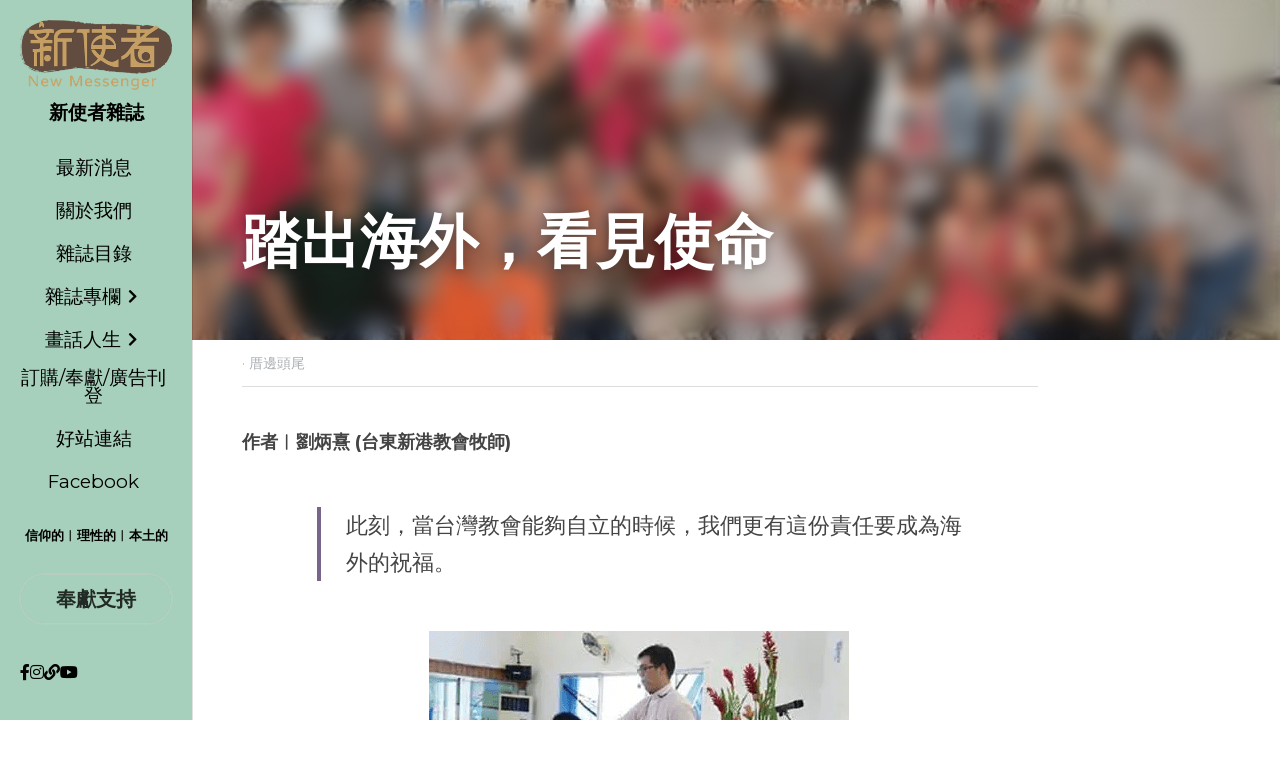

--- FILE ---
content_type: text/html; charset=utf-8
request_url: https://www.newm.app/blog/d5584ad2851
body_size: 89299
content:
<!-- Powered by Strikingly.com 4 (1) Jan 21, 2026 at 10:17-->
<!DOCTYPE html>
<html itemscope itemtype='http://schema.org/WebPage' lang='zh-TW' xmlns:og='http://ogp.me/ns#' xmlns='http://www.w3.org/1999/xhtml'>
<head>
<title>踏出海外，看見使命 - 厝邊頭尾</title>
<link href='https://www.newm.app/blog/d5584ad2851.amp' rel='amphtml'>
<meta content='text/html; charset=UTF-8' http-equiv='Content-Type'>
<meta content='width=device-width,initial-scale=1.0,user-scalable=yes,minimum-scale=1.0,maximum-scale=3.0' id='viewport' name='viewport'>
<meta content='新使者雜誌第141期' name='description'>
<meta content='article' property='og:type'>
<meta content='踏出海外，看見使命' property='og:title'>
<meta content='https://www.newm.app/blog/d5584ad2851' property='og:url'>
<meta content='https://custom-images.strikinglycdn.com/res/hrscywv4p/image/upload/c_limit,fl_lossy,h_9000,w_1200,f_auto,q_auto/1654895/hikzsgqepqtzptmknwpe.png' property='og:image'>
<meta content='踏出海外，看見使命' property='og:site_name'>
<meta content='新使者雜誌第141期' property='og:description'>
<meta content='踏出海外，看見使命' itemprop='name'>
<meta content='新使者雜誌第141期' itemprop='description'>
<meta content='https://custom-images.strikinglycdn.com/res/hrscywv4p/image/upload/c_limit,fl_lossy,h_9000,w_1200,f_auto,q_auto/1654895/hikzsgqepqtzptmknwpe.png' itemprop='image'>
<meta content='summary_large_image' name='twitter:card'>
<meta content='踏出海外，看見使命' name='twitter:title'>
<meta content='新使者雜誌第141期' name='twitter:description'>
<meta content='https://custom-images.strikinglycdn.com/res/hrscywv4p/image/upload/c_limit,fl_lossy,h_9000,w_1200,f_auto,q_auto/1654895/hikzsgqepqtzptmknwpe.png' name='twitter:image'>
<meta name="csrf-param" content="authenticity_token" />
<meta name="csrf-token" content="d0J1aNGuE4AKiSbZULsW0NEnlFzOo1QkBg+WllQFHf48PTArWZqR94ZH2qPWGPLKOKpyHywKwUlTWAL02ek7cg==" />
<script>
window.$S={};$S.conf={"SUPPORTED_CURRENCY":[{"code":"AED","symbol":"\u062f.\u0625","decimal":".","thousand":",","precision":2,"name":"\u963f\u8054\u914b\u8fea\u62c9\u59c6"},{"code":"AFN","symbol":"\u060b","decimal":".","thousand":",","precision":2,"name":"\u963f\u5bcc\u6c57\u5c3c"},{"code":"ALL","symbol":"Lek","decimal":",","thousand":".","precision":2,"name":"\u963f\u5c14\u5df4\u5c3c\u4e9a\u5217\u514b"},{"code":"AMD","symbol":"\u058f","decimal":",","thousand":".","precision":2,"name":"\u4e9a\u7f8e\u5c3c\u4e9a\u5fb7\u62c9\u59c6"},{"code":"ANG","symbol":"\u0192","decimal":",","thousand":".","precision":2,"name":"\u8377\u5c5e\u5b89\u7684\u5217\u65af\u76fe"},{"code":"AOA","symbol":"Kz","decimal":",","thousand":".","precision":2,"name":"\u5b89\u54e5\u62c9\u5bbd\u624e"},{"code":"ARS","symbol":"$","decimal":",","thousand":".","precision":2,"name":"\u963f\u6839\u5ef7\u6bd4\u7d22"},{"code":"AUD","symbol":"A$","decimal":".","thousand":" ","precision":2,"name":"\u6fb3\u5927\u5229\u4e9e\u5143"},{"code":"AWG","symbol":"\u0192","decimal":".","thousand":",","precision":2,"name":"\u963f\u9c81\u5df4\u5f17\u7f57\u6797"},{"code":"AZN","symbol":"\u20bc","decimal":".","thousand":",","precision":2,"name":"\u963f\u585e\u62dc\u7586\u9a6c\u7eb3\u7279"},{"code":"BAM","symbol":"KM","decimal":",","thousand":".","precision":2,"name":"\u6ce2\u65af\u5c3c\u4e9a-\u9ed1\u585e\u54e5\u7ef4\u90a3\u53ef\u5151\u6362\u9a6c\u514b"},{"code":"BBD","symbol":"$","decimal":".","thousand":",","precision":2,"name":"\u5df4\u5df4\u591a\u65af\u5143"},{"code":"BDT","symbol":"Tk","decimal":".","thousand":",","precision":2,"name":"\u5b5f\u52a0\u62c9\u570b \u5854\u5361"},{"code":"BGN","symbol":"\u043b\u0432","decimal":",","thousand":".","precision":2,"name":"\u4fdd\u52a0\u5229\u4e9a\u5217\u5f17"},{"code":"BHD","symbol":"\u062f.\u0628","decimal":".","thousand":",","precision":3,"name":"\u5df4\u6797\u7b2c\u7d0d\u723e"},{"code":"BIF","symbol":"FBu","decimal":".","thousand":",","precision":0,"name":"\u5e03\u9686\u8fea\u6cd5\u90ce"},{"code":"BMD","symbol":"$","decimal":".","thousand":",","precision":2,"name":"\u767e\u6155\u5927\u5143"},{"code":"BND","symbol":"$","decimal":".","thousand":",","precision":2,"name":"\u6587\u83b1\u5143"},{"code":"BOB","symbol":"$b","decimal":",","thousand":".","precision":2,"name":"\u73bb\u5229\u7ef4\u4e9a\u8bfa"},{"code":"BRL","symbol":"R$","decimal":",","thousand":".","precision":2,"name":"\u5df4\u897f\u96f7\u4e9e\u723e","format":"%s %v"},{"code":"BSD","symbol":"$","decimal":".","thousand":",","precision":2,"name":"\u5df4\u54c8\u9a6c\u5143"},{"code":"BTN","symbol":"Nu.","decimal":".","thousand":",","precision":2,"name":"\u4e0d\u4e39\u52aa\u723e\u7279\u9b6f\u59c6"},{"code":"BWP","symbol":"P","decimal":".","thousand":",","precision":2,"name":"\u535a\u8328\u74e6\u7eb3\u666e\u62c9"},{"code":"BYN","symbol":"Br","decimal":".","thousand":",","precision":2,"name":"\u767d\u4fc4\u7f85\u65af\u76e7\u5e03"},{"code":"BZD","symbol":"BZ$","decimal":".","thousand":",","precision":2,"name":"\u4f2f\u5229\u5179\u5143"},{"code":"CAD","symbol":"$","decimal":".","thousand":",","precision":2,"name":"\u52a0\u62ff\u5927\u5143"},{"code":"CDF","symbol":"FC","decimal":".","thousand":",","precision":2,"name":"\u521a\u679c\u6cd5\u90ce"},{"code":"CHF","symbol":"CHF","decimal":".","thousand":"'","precision":2,"name":"\u745e\u58eb\u6cd5\u90ce","format":"%s %v"},{"code":"CLP","symbol":"$","decimal":"","thousand":".","precision":0,"name":"\u667a\u5229 \u6bd4\u7d22"},{"code":"CNY","symbol":"\u00a5","decimal":".","thousand":",","precision":2,"name":"\u4eba\u6c11\u5e63"},{"code":"CRC","symbol":"\u20a1","decimal":",","thousand":".","precision":2,"name":"\u54e5\u65af\u8fbe\u9ece\u52a0\u79d1\u6717"},{"code":"CUP","symbol":"$","decimal":".","thousand":",","precision":2,"name":"\u53e4\u5df4\u6bd4\u7d22"},{"code":"CVE","symbol":"$","decimal":".","thousand":",","precision":2,"name":"\u4f5b\u5f97\u89d2\u57c3\u65af\u5e93\u591a"},{"code":"CZK","symbol":"K\u010d","decimal":",","thousand":".","precision":2,"name":"\u6377\u514b\u514b\u6717","format":"%v %s"},{"code":"DJF","symbol":"Fdj","decimal":".","thousand":",","precision":0,"name":"\u5409\u5e03\u63d0\u6cd5\u90ce"},{"code":"DKK","symbol":"kr","decimal":".","thousand":",","precision":2,"name":"\u4e39\u9ea5\u514b\u6717","format":"%v %s"},{"code":"DOP","symbol":"RD$","decimal":".","thousand":",","precision":2,"name":"\u591a\u7c73\u5c3c\u52a0\u6bd4\u7d22"},{"code":"DZD","symbol":"\u062f\u062c","decimal":",","thousand":".","precision":2,"name":"\u963f\u5c14\u53ca\u5229\u4e9a\u7b2c\u7eb3\u5c14"},{"code":"EGP","symbol":"E\u00a3","decimal":".","thousand":",","precision":2,"name":"\u57c3\u53ca\u9551"},{"code":"ERN","symbol":"Nkf","decimal":".","thousand":",","precision":2,"name":"\u5384\u7acb\u7279\u91cc\u4e9e \u7d0d\u514b\u6cd5"},{"code":"ETB","symbol":"Br","decimal":".","thousand":",","precision":2,"name":"\u57c3\u585e\u4fc4\u6bd4\u4e9a\u6bd4\u5c14"},{"code":"EUR","symbol":"\u20ac","decimal":",","thousand":".","precision":2,"name":"\u6b50\u5143","format":"%v %s"},{"code":"FJD","symbol":"$","decimal":".","thousand":",","precision":2,"name":"\u6590\u6d4e\u5143"},{"code":"FKP","symbol":"\u00a3","decimal":".","thousand":",","precision":2,"name":"\u798f\u514b\u5170\u7fa4\u5c9b\u9551"},{"code":"GBP","symbol":"\u00a3","decimal":".","thousand":",","precision":2,"name":"\u82f1\u938a"},{"code":"GEL","symbol":"\u10da","decimal":",","thousand":".","precision":2,"name":"\u683c\u9c81\u5409\u4e9a\u62c9\u91cc"},{"code":"GGP","symbol":"\u00a3","decimal":".","thousand":",","precision":2,"name":"\u6839\u897f\u938a"},{"code":"GHS","symbol":"GH\u20b5","decimal":".","thousand":",","precision":2,"name":"\u52a0\u7d0d\u585e\u5730"},{"code":"GIP","symbol":"\u00a3","decimal":".","thousand":",","precision":2,"name":"\u76f4\u5e03\u7f57\u9640\u9551"},{"code":"GMD","symbol":"D","decimal":".","thousand":",","precision":2,"name":"\u5188\u6bd4\u4e9a\u8fbe\u62c9\u897f"},{"code":"GNF","symbol":"\u20a3","decimal":".","thousand":",","precision":0,"name":"\u51e0\u5185\u4e9a\u6cd5\u90ce"},{"code":"GTQ","symbol":"Q","decimal":".","thousand":",","precision":2,"name":"\u5371\u5730\u9a6c\u62c9\u683c\u67e5\u5c14"},{"code":"GYD","symbol":"G$","decimal":".","thousand":",","precision":2,"name":"\u572d\u4e9a\u90a3\u5143"},{"code":"HKD","symbol":"HK$","decimal":".","thousand":",","precision":2,"name":"\u6e2f\u5e63"},{"code":"HNL","symbol":"L","decimal":".","thousand":",","precision":2,"name":"\u6d2a\u90fd\u62c9\u65af\u4f26\u76ae\u62c9"},{"code":"HRK","symbol":"kn","decimal":".","thousand":",","precision":2,"name":"\u514b\u7f57\u5730\u4e9a\u5e93\u7eb3"},{"code":"HTG","symbol":"G","decimal":".","thousand":",","precision":2,"name":"\u6d77\u5730\u53e4\u5fb7"},{"code":"HUF","symbol":"Ft","decimal":"","thousand":",","precision":0,"name":"\u5308\u7259\u5229\u798f\u6797","format":"%v %s"},{"code":"ILS","symbol":"\u20aa","decimal":".","thousand":",","precision":2,"name":"\u4ee5\u8272\u5217\u65b0\u8b1d\u514b\u723e"},{"code":"IMP","symbol":"\u00a3","decimal":".","thousand":",","precision":2,"name":"\u99ac\u6069\u5cf6\u938a"},{"code":"INR","symbol":"\u20b9","decimal":".","thousand":",","precision":2,"name":"\u5370\u5ea6 \u76e7\u6bd4"},{"code":"IQD","symbol":"\u062f.\u0639","decimal":".","thousand":",","precision":3,"name":"\u4f0a\u62c9\u514b\u7b2c\u7d0d\u723e"},{"code":"IRR","symbol":"\u062a\u0648\u0645\u0627\u0646","decimal":".","thousand":",","precision":2,"name":"\u4f0a\u6717\u88cf\u4e9e\u723e"},{"code":"ISK","symbol":"kr","decimal":",","thousand":".","precision":2,"name":"\u51b0\u5c9b\u514b\u6717"},{"code":"JEP","symbol":"\u00a3","decimal":".","thousand":",","precision":2,"name":"\u6fa4\u897f\u938a"},{"code":"JMD","symbol":"J$","decimal":".","thousand":",","precision":2,"name":"\u7259\u8cb7\u52a0\u5143"},{"code":"JOD","symbol":"JD","decimal":".","thousand":",","precision":3,"name":"\u7ea6\u65e6\u7b2c\u7eb3\u5c14"},{"code":"JPY","symbol":"\u00a5","decimal":"","thousand":",","precision":0,"name":"\u65e5\u5143","format":"%s %v"},{"code":"KES","symbol":"KSh","decimal":".","thousand":",","precision":2,"name":"\u80af\u5c3c\u4e9a\u5148\u4ee4"},{"code":"KGS","symbol":"\u043b\u0432","decimal":",","thousand":".","precision":2,"name":"\u5409\u5c14\u5409\u65af\u65af\u5766\u7d22\u59c6"},{"code":"KHR","symbol":"\u17db","decimal":".","thousand":",","precision":2,"name":"\u67ec\u57d4\u5be8\u745e\u5c14"},{"code":"KMF","symbol":"CF","decimal":".","thousand":",","precision":0,"name":"\u79d1\u6469\u7f57\u6cd5\u90ce"},{"code":"KPW","symbol":"\u20a9","decimal":".","thousand":",","precision":2,"name":"\u671d\u9bae\u5143"},{"code":"KRW","symbol":"\uc6d0","decimal":"","thousand":",","precision":0,"name":"\u97d3\u5143","format":"%v %s"},{"code":"KWD","symbol":"\u062f.\u0643","decimal":".","thousand":",","precision":3,"name":"\u79d1\u5a01\u7279\u7b2c\u7eb3\u5c14"},{"code":"KYD","symbol":"CI$","decimal":".","thousand":",","precision":2,"name":"\u5f00\u66fc\u5143"},{"code":"KZT","symbol":"\u20b8","decimal":",","thousand":".","precision":2,"name":"\u54c8\u8428\u514b\u65af\u5766\u575a\u6208"},{"code":"LBP","symbol":"LL","decimal":".","thousand":",","precision":2,"name":"\u9ece\u5df4\u5ae9\u9551"},{"code":"LKR","symbol":"\u20a8","decimal":".","thousand":",","precision":2,"name":"\u65af\u91cc\u5170\u5361\u5362\u6bd4"},{"code":"LRD","symbol":"LR$","decimal":".","thousand":",","precision":2,"name":"\u5229\u6bd4\u91cc\u4e9a\u5143"},{"code":"LSL","symbol":"M","decimal":".","thousand":",","precision":2,"name":"\u83b1\u7d22\u6258\u6d1b\u8482"},{"code":"LYD","symbol":"LD","decimal":".","thousand":",","precision":3,"name":"\u5229\u6bd4\u4e9e\u7b2c\u7d0d\u723e"},{"code":"MAD","symbol":"\u062f.\u0645.","decimal":",","thousand":".","precision":2,"name":"\u6469\u6d1b\u54e5\u8fea\u62c9\u59c6"},{"code":"MDL","symbol":"L","decimal":",","thousand":".","precision":2,"name":"\u6469\u5c14\u591a\u74e6\u5217\u4f0a"},{"code":"MGA","symbol":"Ar","decimal":".","thousand":",","precision":0,"name":"\u9a6c\u8fbe\u52a0\u65af\u52a0\u963f\u91cc\u4e9a\u91cc"},{"code":"MKD","symbol":"\u0434\u0435\u043d","decimal":",","thousand":".","precision":2,"name":"\u9a6c\u5176\u987f\u7b2c\u7eb3\u5c14"},{"code":"MMK","symbol":"Ks","decimal":".","thousand":",","precision":2,"name":"\u7f05\u7538\u5143"},{"code":"MNT","symbol":"\u20ae","decimal":".","thousand":",","precision":2,"name":"\u8499\u53e4\u56fe\u683c\u91cc\u514b"},{"code":"MOP","symbol":"MOP$","decimal":".","thousand":",","precision":2,"name":"\u6fb3\u95e8\u5e01"},{"code":"MRO","symbol":"UM","decimal":".","thousand":",","precision":2,"name":"\u8305\u5229\u5854\u5c3c\u4e9e\u70cf\u5409\u4e9e"},{"code":"MRU","symbol":"UM","decimal":".","thousand":",","precision":2,"name":"Mauritanian ouguiya"},{"code":"MUR","symbol":"\u20a8","decimal":".","thousand":",","precision":2,"name":"\u6bdb\u91cc\u6c42\u65af\u5362\u6bd4"},{"code":"MVR","symbol":"Rf","decimal":".","thousand":",","precision":2,"name":"\u9a6c\u5c14\u4ee3\u592b\u5362\u83f2\u4e9a"},{"code":"MWK","symbol":"K","decimal":".","thousand":",","precision":2,"name":"\u9a6c\u62c9\u7ef4\u514b\u74e6\u67e5"},{"code":"MXN","symbol":"$","decimal":".","thousand":",","precision":2,"name":"\u58a8\u897f\u54e5\u6bd4\u7d22"},{"code":"MYR","symbol":"RM","decimal":".","thousand":",","precision":2,"name":"\u99ac\u4f86\u897f\u4e9e \u4ee4\u5409"},{"code":"MZN","symbol":"MT","decimal":",","thousand":".","precision":2,"name":"\u83ab\u6851\u6bd4\u514b\u7f8e\u63d0\u5361"},{"code":"NAD","symbol":"N$","decimal":".","thousand":",","precision":2,"name":"\u7eb3\u7c73\u6bd4\u4e9a\u5143"},{"code":"NGN","symbol":"\u20a6","decimal":".","thousand":",","precision":2,"name":"\u5c3c\u65e5\u5229\u4e9a\u5948\u62c9"},{"code":"NIO","symbol":"C$","decimal":".","thousand":",","precision":2,"name":"\u5c3c\u52a0\u62c9\u74dc\u79d1\u591a\u5df4"},{"code":"NOK","symbol":"kr","decimal":",","thousand":".","precision":2,"name":"\u632a\u5a01\u514b\u6717","format":"%v %s"},{"code":"NPR","symbol":"\u20a8","decimal":".","thousand":",","precision":2,"name":"\u5c3c\u6cca\u5c14\u5362\u6bd4"},{"code":"NZD","symbol":"$","decimal":".","thousand":",","precision":2,"name":"\u65b0\u897f\u862d\u5143"},{"code":"OMR","symbol":"\u0631.\u0639.","decimal":".","thousand":",","precision":3,"name":"\u963f\u66fc\u88cf\u4e9e\u723e"},{"code":"PAB","symbol":"B\/.","decimal":".","thousand":",","precision":2,"name":"\u5df4\u62ff\u9a6c\u5df4\u6ce2\u4e9a"},{"code":"PEN","symbol":"S\/.","decimal":".","thousand":",","precision":2,"name":"\u79d8\u9b6f\u7d22\u723e"},{"code":"PGK","symbol":"K","decimal":".","thousand":",","precision":2,"name":"\u5df4\u5e03\u4e9a\u65b0\u51e0\u5185\u4e9a\u57fa\u90a3"},{"code":"PHP","symbol":"\u20b1","decimal":".","thousand":",","precision":2,"name":"\u83f2\u5f8b\u8cd3 \u6bd4\u7d22"},{"code":"PKR","symbol":"\u20a8","decimal":".","thousand":",","precision":2,"name":"\u5df4\u57fa\u65af\u5766\u5362\u6bd4"},{"code":"PLN","symbol":"z\u0142","decimal":",","thousand":" ","precision":2,"name":"\u6ce2\u862d\u8332\u7f85\u63d0","format":"%v %s"},{"code":"PYG","symbol":"\u20b2","decimal":",","thousand":".","precision":0,"name":"\u5df4\u62c9\u572d\u74dc\u62c9\u5c3c"},{"code":"QAR","symbol":"\u0631.\u0642","decimal":".","thousand":",","precision":2,"name":"\u5361\u5854\u5c14\u91cc\u4e9a\u5c14"},{"code":"RON","symbol":"lei","decimal":",","thousand":".","precision":2,"name":"\u7f57\u9a6c\u5c3c\u4e9a\u5217\u4f0a"},{"code":"RSD","symbol":"\u0434\u0438\u043d","decimal":",","thousand":".","precision":2,"name":"\u585e\u5c14\u7ef4\u4e9a\u7b2c\u7eb3\u5c14"},{"code":"RUB","symbol":"\u20bd","decimal":",","thousand":".","precision":2,"name":"\u4fc4\u7f85\u65af\u76e7\u5e03","format":"%v %s"},{"code":"RWF","symbol":"FRw","decimal":".","thousand":",","precision":0,"name":"\u5362\u65fa\u8fbe\u6cd5\u90ce"},{"code":"SAR","symbol":"\u0631.\u0633","decimal":".","thousand":",","precision":2,"name":"\u6c99\u7279\u91cc\u4e9a\u5c14"},{"code":"SBD","symbol":"SI$","decimal":".","thousand":",","precision":2,"name":"\u6240\u7f57\u95e8\u7fa4\u5c9b\u5143"},{"code":"SCR","symbol":"SRe","decimal":".","thousand":",","precision":2,"name":"\u585e\u820c\u5c14\u5362\u6bd4"},{"code":"SDG","symbol":"SDG","decimal":".","thousand":",","precision":2,"name":"\u8607\u4e39\u938a"},{"code":"SEK","symbol":"kr","decimal":".","thousand":" ","precision":2,"name":"\u745e\u5178\u514b\u6717","format":"%v %s"},{"code":"SGD","symbol":"S$","decimal":".","thousand":",","precision":2,"name":"\u65b0\u52a0\u5761\u5143"},{"code":"SHP","symbol":"\u00a3","decimal":".","thousand":",","precision":2,"name":"\u5723\u8d6b\u52d2\u62ff\u7fa4\u5c9b\u78c5"},{"code":"SLL","symbol":"Le","decimal":".","thousand":",","precision":2,"name":"\u585e\u62c9\u5229\u6602\u5229\u6602"},{"code":"SOS","symbol":"S","decimal":".","thousand":",","precision":2,"name":"\u7d22\u9a6c\u91cc\u5148\u4ee4"},{"code":"SRD","symbol":"$","decimal":",","thousand":".","precision":2,"name":"\u82cf\u91cc\u5357\u5143"},{"code":"SSP","symbol":"SS\u00a3","decimal":".","thousand":",","precision":2,"name":"\u5357\u8607\u4e39\u938a"},{"code":"STD","symbol":"Db","decimal":".","thousand":",","precision":2,"name":"\u5723\u591a\u7f8e\u548c\u666e\u6797\u897f\u6bd4\u591a\u5e03\u62c9"},{"code":"STN","symbol":"Db","decimal":".","thousand":",","precision":2,"name":"\u8056\u591a\u7f8e\u548c\u666e\u6797\u897f\u6bd4\u591a\u5e03\u62c9"},{"code":"SYP","symbol":"LS","decimal":".","thousand":",","precision":2,"name":"Syrian pound"},{"code":"SZL","symbol":"E","decimal":".","thousand":",","precision":2,"name":"\u65af\u5a01\u58eb\u5170\u91cc\u5170\u5409\u5c3c"},{"code":"THB","symbol":"\u0e3f","decimal":".","thousand":",","precision":2,"name":"\u6cf0\u9296"},{"code":"TJS","symbol":"SM","decimal":".","thousand":",","precision":2,"name":"\u5854\u5409\u514b\u65af\u5766\u7d22\u83ab\u5c3c"},{"code":"TMT","symbol":"T","decimal":".","thousand":",","precision":2,"name":"\u571f\u5eab\u66fc\u65af\u5766\u99ac\u7d0d\u7279"},{"code":"TND","symbol":"\u062f.\u062a","decimal":".","thousand":",","precision":3,"name":"\u7a81\u5c3c\u65af\u7b2c\u7d0d\u723e"},{"code":"TOP","symbol":"T$","decimal":".","thousand":",","precision":2,"name":"\u6c64\u52a0\u6f58\u52a0"},{"code":"TRY","symbol":"\u20ba","decimal":".","thousand":",","precision":2,"name":"\u571f\u8033\u5176\u91cc\u62c9"},{"code":"TTD","symbol":"TT$","decimal":".","thousand":",","precision":2,"name":"\u7279\u7acb\u5c3c\u8fbe\u548c\u591a\u5df4\u54e5\u5143"},{"code":"TWD","symbol":"NT$","decimal":"","thousand":",","precision":0,"name":"\u65b0\u53f0\u5e63"},{"code":"TZS","symbol":"Tsh","decimal":".","thousand":",","precision":2,"name":"\u5766\u6851\u5c3c\u4e9a\u5148\u4ee4"},{"code":"UAH","symbol":"\u20b4","decimal":".","thousand":",","precision":2,"name":"\u4e4c\u514b\u5170\u683c\u91cc\u592b\u7eb3"},{"code":"UGX","symbol":"USh","decimal":".","thousand":",","precision":2,"name":"\u4e4c\u5e72\u8fbe\u5148\u4ee4"},{"code":"USD","symbol":"$","decimal":".","thousand":",","precision":2,"name":"\u7f8e\u5143"},{"code":"UYU","symbol":"$U","decimal":",","thousand":".","precision":2,"name":"\u4e4c\u62c9\u572d\u6bd4\u7d22"},{"code":"UZS","symbol":"\u043b\u0432","decimal":",","thousand":".","precision":2,"name":"\u4e4c\u5179\u522b\u514b\u65af\u5766\u82cf\u59c6"},{"code":"VES","symbol":"Bs.S.","decimal":".","thousand":",","precision":2,"name":"\u73bb\u5229\u74e6\u723e"},{"code":"VUV","symbol":"VT","decimal":".","thousand":",","precision":0,"name":"\u74e6\u52aa\u963f\u56fe\u74e6\u56fe"},{"code":"WST","symbol":"WS$","decimal":".","thousand":",","precision":2,"name":"\u8428\u6469\u4e9a\u5854\u62c9"},{"code":"XAF","symbol":"FCFA","decimal":".","thousand":",","precision":0,"name":"\u4e2d\u975e\u6cd5\u90ce"},{"code":"XCD","symbol":"EC$","decimal":".","thousand":",","precision":2,"name":"\u4e1c\u52a0\u52d2\u6bd4\u5143"},{"code":"XDR","symbol":"SDR","decimal":".","thousand":"","precision":0,"name":"\u7279\u5225\u63d0\u6b3e\u6b0a"},{"code":"XOF","symbol":"CFA","decimal":".","thousand":",","precision":0,"name":"\u897f\u975e\u6cd5\u90ce"},{"code":"XPF","symbol":"\u20a3","decimal":".","thousand":",","precision":0,"name":"\u592a\u5e73\u6d0b\u6cd5\u90ce"},{"code":"YER","symbol":"\u0631.\u064a","decimal":".","thousand":",","precision":2,"name":"\u4e5f\u95e8\u91cc\u4e9a\u5c14"},{"code":"ZAR","symbol":"R","decimal":".","thousand":",","precision":2,"name":"\u5357\u975e\u862d\u7279"},{"code":"ZMW","symbol":"K","decimal":",","thousand":".","precision":2,"name":"\u8d5e\u6bd4\u4e9a\u514b\u74e6\u67e5"},{"code":"IDR","symbol":"Rp ","decimal":"","thousand":".","precision":0,"name":"\u5370\u5ea6\u5c3c\u897f\u4e9e \u5370\u5c3c\u76fe"},{"code":"VND","symbol":"\u20ab","decimal":"","thousand":".","precision":0,"name":"\u8d8a\u5357\u76fe","format":"%v%s"},{"code":"LAK","symbol":"\u20ad","decimal":".","thousand":",","precision":2,"name":"\u8001\u631d\u57fa\u666e"},{"code":"COP","symbol":"$","decimal":".","thousand":",","precision":0,"name":"\u54e5\u502b\u6bd4\u4e9e \u6bd4\u7d22"}],"keenio_collection":"strikingly_pageviews","keenio_pbs_impression_collection":"strikingly_pbs_impression","keenio_pbs_conversion_collection":"strikingly_pbs_conversion","keenio_pageservice_imageshare_collection":"strikingly_pageservice_imageshare","keenio_page_socialshare_collection":"strikingly_page_socialshare","keenio_page_framing_collection":"strikingly_page_framing","keenio_file_download_collection":"strikingly_file_download","is_google_analytics_enabled":true,"gdpr_compliance_feature":false,"is_strikingly_analytics_enabled":true,"baidu_xzh_json":null,"isBlog":true};$S.globalConf={"premium_apps":["HtmlApp","EcwidApp","MailChimpApp","CeleryApp","LocuApp"],"environment":"production","env":"production","host_suffix":"strikingly.com","asset_url":"https:\/\/static-assets.strikinglycdn.com","support_url":"http:\/\/support.strikingly.com","sxl_font_api_url":"https:\/\/static-fonts-css.strikinglycdn.com","locale":"zh-TW","enable_live_chat":true,"s_in_china":false,"browser_locale":null,"is_sxl":false,"is_rtl":false,"google":{"recaptcha_v2_client_key":"6LeRypQbAAAAAGgaIHIak2L7UaH4Mm3iS6Tpp7vY","recaptcha_v2_invisible_client_key":"6LdmtBYdAAAAAJmE1hETf4IHoUqXQaFuJxZPO8tW"},"hcaptcha":{"hcaptcha_checkbox_key":"cd7ccab0-57ca-49aa-98ac-db26473a942a","hcaptcha_invisible_key":"65400c5a-c122-4648-971c-9f7e931cd872"},"user_image_cdn":{"qn":"\/\/user-assets.sxlcdn.com","s":"\/\/custom-images.strikinglycdn.com"},"user_image_private_cdn":{"qn":null},"rollout":{"crm_livechat":true,"google_invisible_recaptcha":true,"enabled_hcaptcha":true,"nav_2021":true,"nav_2021_off":false,"nav_2023":true,"new_blog_layout":true,"pbs_i18n":true},"GROWINGIO_API_KEY":null,"BAIDU_API_KEY":null,"SEGMENTIO_API_KEY":"eb3txa37hi","FACEBOOK_APP_ID":"138736959550286","WECHAT_APP_ID":null,"KEEN_IO_PROJECT_ID":"5317e03605cd66236a000002","KEEN_IO_WRITE_KEY":"[base64]","CLOUDINARY_CLOUD_NAME":"hrscywv4p","CLOUDINARY_PRESET":"oxbxiyxl","BUGSNAG_FE_API_KEY":"","BUGSNAG_FE_JS_RELEASE_STAGE":"production","WEB_PUSH_PUB_KEY":"BDKuVD3CPl9FsdF_P7eYJg1i-siryCIDQRcOhTu2zMMFbNrXaugVggo_7vy5OHPYTVaXkLBWv8PUPdduzaKq8xE="};$S.miniProgramAppType=null;$S.blogPostData={"blogPostMeta":{"id":1693399,"state":"published","pinned":false,"notified":false,"createdAt":"2019-04-29T18:18:52.359-07:00","publishedAt":"2014-04-05T18:18:52.000-07:00","publicUrl":"https:\/\/www.newm.app\/blog\/d5584ad2851","customSlug":null,"editCount":45,"publishedEditCount":43,"mode":"show","role":null,"reviewState":null,"needReview":false,"censorshipResult":null,"reviewUpdatedAt":null,"scheduledPublishAt":null,"scheduledPublishAtUtcTime":null,"scheduledTimeZone":null,"postedToWechat":false,"tags":["厝邊頭尾"],"categories":[{"id":100225,"name":"\u539d\u908a\u982d\u5c3e"}],"socialMediaConfig":{"url":"https:\/\/www.newm.app\/blog\/d5584ad2851","title":"\u8e0f\u51fa\u6d77\u5916\uff0c\u770b\u898b\u4f7f\u547d","image":"https:\/\/custom-images.strikinglycdn.com\/res\/hrscywv4p\/image\/upload\/c_limit,fl_lossy,h_9000,w_1200,f_auto,q_auto\/1654895\/hikzsgqepqtzptmknwpe.png","description":"\u4f5c\u8005\ufe31\u5289\u70b3\u71b9 (\u53f0\u6771\u65b0\u6e2f\u6559\u6703\u7267\u5e2b) \u53f0\u7063\u7684\u6771\u90e8\u7e3d\u88ab\u5f62\u5bb9\u70ba\u300c\u5f8c\u5c71\u300d\uff0c\u524d\u5f8c\u4e4b\u5206\u67d0\u7a2e\u7a0b\u5ea6\u4e5f\u5e36\u8457\u9806\u5e8f\u7684\u5dee\u5225\uff0c\u78ba\u5be6\u6309\u7167\u8457\u4e16\u4fd7\u7684\u50f9\u503c\u89c0\u4f86\u8aaa\uff0c\u6240\u6709\u7684\u8cc7\u6e90\u90fd\u96c6\u4e2d\u5728\u5927\u578b\u90fd\u6703\u5340\uff0c\u76f8\u5c0d\u7684\u504f\u9109\u5c31\u5c11\u4e86\u4e9b\u8cc7\u6e90\uff0c\u5c11\u4e86\u4e9b\u6a5f\u6703\uff1b\u7136\u800c\u5f9e\u4e0a\u5e1d\u570b\u7684\u773c\u5149\u4f86\u770b\uff0c\u4efb\u4f55\u5730\u65b9\u6559\u6703\u90fd\u6709\u8457\u570b\u5ea6\u5ba3\u6559\u7684\u4f7f\u547d\uff0c\u9019\u7121\u5206\u8cc7\u6e90\u591a\u6216\u5c11\uff0c\u5dee\u5225\u50c5\u5728\u65bc\uff0c\u662f\u5426\u770b\u898b\u9700\u8981\uff01\u662f\u5426\u9858\u610f\u56de\u61c9\uff01\u65b0\u6e2f\u6559\u6703\u9023\u7e8c\u8457\u5169\u5e74\uff0c\u90fd\u5dee\u6d3e\u8457\u77ed\u5ba3\u968a\u524d\u5f80\u6fb3\u9580\u53c3\u8207\u670d\u4e8b\uff0c\u57282013\u5e74\u7684\u5341\u6708\u4efd\uff0c\u5dee\u6d3e\u4e86\u7b2c\u4e00\u4f4d\u5ba3\u6559\u540c\u5de5\u524d\u5f80\u7576\u5730\u9032\u884c\u4e09\u500b\u6708\u7684\u670d\u4e8b\uff0c2014\u5e74\u7684\u4e8c\u6708\u4efd\uff0c\u540c\u6a23\u6709\u7b2c\u4e8c\u4f4d\u5ba3\u6559\u540c\u5de5\u63a5\u68d2\u7e7c\u7e8c\u53c3\u8207\u6d77\u5916\u5ba3\u6559\u7684\u670d\u4e8b\u3002 \u4e00\u500b\u88ab\u5ffd\u7565\u7684\u798f\u97f3\u9e7c\u571f...","fbAppId":"138736959550286"},"nextBlogPostTitle":"\u53f0\u7063\u9752\u5e74\u5728WCC\u91dc\u5c71\u5927\u6703","nextBlogPostRelativeUrl":"\/blog\/wcc","nextBlogPostId":4050911,"prevBlogPostTitle":"\u9019\u4e9b\u5e74\uff0c\u9019\u7fa4\u4eba\u6559\u6211\u7684\u4e8b","prevBlogPostRelativeUrl":"\/blog\/9f6902d2282","prevBlogPostId":4050853},"pageMeta":{"blogSettings":{"previewLayout":1,"mailchimpCode":null,"hasSubscriptionCode":false,"hasSubscriptionCodeBefore":null,"showMorePostsWith":null,"usedDisqusCommentsBefore":null,"showRss":true,"showMip":null,"enableComments":true,"lastReadCommentsAt":null,"showAmp":true,"reviewNumber":null,"commentsRequireApproval":true,"showSubscriptionForm":true,"showSubscriptionsTab":true,"headerCustomCode":"","footerCustomCode":"","shortcuts":[],"shortcutsOrder":{},"banner":[],"previewNumber":"12","wechatMomentEnabled":null,"category_order":{"27490":20,"31052":11,"85812":2,"85861":5,"91636":1,"91641":21,"91642":19,"91643":6,"91644":17,"91645":8,"91646":10,"91647":4,"91648":16,"91649":9,"91650":22,"91786":7,"93007":0,"93901":15,"94751":14,"97312":13,"100225":3,"140027":12,"147191":18},"showNav":true,"hideNewBlogTips":true,"positiveOrder":true},"isPro":true,"isV4":true,"forcedLocale":"zh-TW","userId":1654895,"membership":"pro","theme":{"id":59,"css_file":"themes/s5-theme/main","color_list":"","created_at":"2017-12-17T18:25:54.886-08:00","updated_at":"2018-04-10T19:58:57.731-07:00","display_name":"S5 Theme","default_slide_list":"","navbar_file":"s5-theme/navbar","footer_file":null,"name":"s5-theme","thumb_image":null,"use_background_image":false,"demo_page_id":null,"type_mask":1,"data_page_id":null,"is_new":false,"priority":0,"header_file":null,"data":"{\"menu\":{\"type\":\"Menu\",\"components\":{\"logo\":{\"type\":\"Image\",\"image_type\":\"small\",\"url\":\"/images/defaults/default_logo.png\"},\"title\":{\"type\":\"RichText\",\"value\":\"Title Text\",\"text_type\":\"title\"}}}}","name_with_v4_fallback":"s5-theme"},"permalink":"newm","subscriptionPlan":"pro_yearly","subscriptionPeriod":"yearly","isOnTrial":false,"customColors":{"type":"CustomColors","id":"f_d35970ff-fab0-4cef-a27f-e8b4bf8cae86","defaultValue":null,"active":true,"highlight1":"#a87d5c","highlight2":"#a6d0bb"},"animations":{"type":"Animations","id":"f_1e864d09-1899-4c92-98b3-d7c80ca2377e","defaultValue":null,"page_scroll":"slide_in","background":"parallax","image_link_hover":"zoom_in"},"s5Theme":{"type":"Theme","id":"f_247e5d2c-d437-4993-a487-1c633cb2e339","defaultValue":null,"version":"11","nav":{"type":"NavTheme","id":"f_a7eefaef-c78a-4fe1-925d-f515062961c4","defaultValue":null,"name":"left","layout":"g","padding":"medium","sidebarWidth":"small","topContentWidth":"full","horizontalContentAlignment":"center","verticalContentAlignment":"middle","fontSize":"large","backgroundColor1":"#a6d0bb","highlightColor":"#a87d5c","presetColorName":"transparent","itemColor":"#000000","itemSpacing":"compact","dropShadow":"no","socialMediaListType":"link","isTransparent":true,"isSticky":true,"showSocialMedia":true,"highlight":{"blockBackgroundColor":null,"blockTextColor":null,"blockBackgroundColorSettings":{"id":"e3e47683-d4a6-4943-a28f-78469d2bcf5e","default":"#a87d5d","preIndex":null,"type":"custom"},"blockTextColorSettings":{"id":"6e05c382-1f9e-48e4-9156-f122fae89dc1","default":"#ffffff","preIndex":null,"type":"custom"},"blockShape":"square","textColor":null,"textColorSettings":{"id":"86c2dfd7-2884-4627-ad0e-6314eecc74d3","default":"#a87d5d","preIndex":null,"type":"custom"},"type":"underline","id":"f_08dd6949-8202-4a55-bc7a-5149710d8d5a"},"border":{"enable":false,"borderColor":"#000","position":"bottom","thickness":"small","borderColorSettings":{"preIndex":null,"type":"custom","default":"#ffffff","id":"f_f478106d-dc97-475d-871c-ed5c7d45a607"}},"layoutsVersionStatus":{"a":{"status":"done","from":"v1","to":"v2","currentVersion":"v2"},"b":{"status":"done","from":"v1","to":"v2","currentVersion":"v2"},"g":{"status":"done","from":"v1","to":"v2","currentVersion":"v2"}},"socialMedia":[{"type":"SocialMediaItem","id":"9916b860-f8ca-11ef-afd2-c39739246b9c","url":"https:\/\/www.facebook.com\/sinsuchia","className":"fab fa-facebook-f","show_button":true},{"type":"SocialMediaItem","id":"a17ed1e0-f8ca-11ef-afd2-c39739246b9c","url":"https:\/\/www.instagram.com\/sinsuchia\/","className":"fab fa-instagram","show_button":true},{"type":"SocialMediaItem","id":"ae358500-f8ca-11ef-afd2-c39739246b9c","url":"https:\/\/www.threads.net\/sinsuchia","className":"fas fa-link","show_button":true},{"type":"SocialMediaItem","id":"b1662b80-f8ca-11ef-afd2-c39739246b9c","url":"https:\/\/www.youtube.com\/channel\/UCAgrYlYVLkVfaUBOUjl6V4A","className":"fab fa-youtube","show_button":true}],"socialMediaButtonList":[{"type":"Facebook","id":"91c10670-df44-11ed-8290-e1f5873eab43","defaultValue":false,"url":"","link_url":"","share_text":"","show_button":true},{"type":"Twitter","id":"91c10671-df44-11ed-8290-e1f5873eab43","defaultValue":false,"url":"","link_url":"","share_text":"","show_button":true},{"type":"LinkedIn","id":"91c10672-df44-11ed-8290-e1f5873eab43","defaultValue":false,"url":"","link_url":"","share_text":"","show_button":true},{"type":"Pinterest","id":"91c10673-df44-11ed-8290-e1f5873eab43","defaultValue":false,"url":"","link_url":"","share_text":"","show_button":true}],"socialMediaContactList":[{"type":"SocialMediaPhone","id":"91c10676-df44-11ed-8290-e1f5873eab43","defaultValue":"","className":"fas fa-phone-alt"},{"type":"SocialMediaEmail","id":"91c10677-df44-11ed-8290-e1f5873eab43","defaultValue":"","className":"fas fa-envelope"}],"backgroundColorSettings":{"id":"90fea4c4-3d11-4881-8f81-a548251f292b","default":"","preIndex":null,"type":"default"},"highlightColorSettings":{"id":"ac6c7b11-cab2-4541-888a-d5007509819d","default":"#a87d5d","preIndex":null,"type":"custom"},"itemColorSettings":{"id":"a7eb74b7-4009-445c-8c40-219fbf0e78e1","default":"","preIndex":null,"type":"default"}},"section":{"type":"SectionTheme","id":"f_4fc6197e-5182-4a82-a157-ca9ae223252b","defaultValue":null,"padding":"normal","contentWidth":"wide","contentAlignment":"center","baseFontSize":null,"titleFontSize":null,"subtitleFontSize":null,"itemTitleFontSize":null,"itemSubtitleFontSize":null,"textHighlightColor":null,"baseColor":"","titleColor":"","subtitleColor":"#a87d5c","itemTitleColor":"","itemSubtitleColor":"#a87d5c","textHighlightSelection":{"type":"TextHighlightSelection","id":"f_016dcec9-c0c0-4969-8d46-d3f61ba674f6","defaultValue":null,"title":false,"subtitle":true,"itemTitle":false,"itemSubtitle":true},"base":{"preIndex":null,"type":"default","default":"#50555c","id":"f_61a35183-3e14-4465-997f-a1d7f0292c2b"},"title":{"preIndex":null,"type":"default","default":"#1D2023","id":"f_88237c35-6ac4-4222-ac8f-58a0166bdd72"},"subtitle":{"preIndex":null,"type":"default","default":"#a87d5c","id":"f_24a348ca-65f3-4812-b717-287e503d3e59"},"itemTitle":{"preIndex":null,"type":"default","default":"#1D2023","id":"f_95597e86-410e-465a-a7b4-52f25fbbe776"},"itemSubtitle":{"preIndex":null,"type":"default","default":"#a87d5c","id":"f_dd699361-0cbc-4fb3-be29-7ba08ce3e98d"}},"firstSection":{"type":"FirstSectionTheme","id":"f_db90f220-e55e-4a61-8251-f8e855dc7278","defaultValue":null,"height":"normal","shape":"none"},"button":{"type":"ButtonTheme","id":"f_78383a89-ed4d-4cda-9d68-f5c72825706d","defaultValue":null,"backgroundColor":"#a6d0bb","shape":"pill","fill":"solid","backgroundSettings":{"preIndex":null,"type":"custom","default":"#a87d5c","id":"f_1216830f-ecb8-4380-9218-2bc1bb1dc09c"}}},"id":12293163,"headingFont":"arvo","titleFont":"arvo","bodyFont":"arvo","usedWebFontsNormalized":"Arvo:400,700,400italic,700italic|Amaranth:regular,italic,700,700italic|Montserrat:400,700","showAmp":true,"subscribersCount":97,"templateVariation":"","showStrikinglyLogo":false,"multiPage":true,"sectionLayout":"one-landscape-long-show","siteName":"\u65b0\u4f7f\u8005\u96dc\u8a8c","siteRollouts":{"custom_code":true,"pro_sections":true,"pro_apps":true,"new_settings_dialog_feature":true,"google_analytics":true,"strikingly_analytics":true,"custom_form":false,"popup":true,"popup_trial":false,"membership_feature":false,"custom_ads":true},"pageCustomDomain":"www.newm.app","pagePublicUrl":"https:\/\/www.newm.app\/","googleAnalyticsTracker":"","googleAnalyticsType":"universal","facebookPixelId":"","gaTrackingId":"UA-25124444-6","errorceptionKey":"\"518ac810441fb4b7180002fa\"","keenioProjectId":"5317e03605cd66236a000002","keenioWriteKey":"[base64]","wechatMpAccountId":null,"blogSubscriptionUrl":"\/show_iframe_component\/25953767","chatSettings":null,"user":{"membership":"pro","subscriptionPlan":"pro_yearly","subscriptionPeriod":"yearly","isOnTrial":false,"id":1654895,"enableDesktopNotifications":null,"canUseLiveChat":false},"enableSiteSearch":true,"siteMode":"show","membershipFeatureActive":false,"mobileActions":{"phone":null,"sms":null,"location":null,"email":null,"version":"v2","actions":[{"type":"phone","icon":"entypo-mobile","target":"0223625282","name":"\u670d\u52d9\u5c08\u7dda"},{"type":"email","icon":"entypo-mail","target":"messenger@mail.pct.org.tw","name":"E-Mail"},{"type":"location","icon":"entypo-location","target":"\u53f0\u5317\u5e02\u7f85\u65af\u798f\u8def\u4e09\u6bb5269\u5df73\u865f","name":"\u5730\u5716"}]},"ecommerceSettings":{"displayTax":true,"registration":"no_registration","postOrderRedirection":{"type":"on_site","pageId":"ecc60f5a-0e0e-4031-bbf7-96a42beb49c2","sectionId":"f_a67c966b-cb07-4ebf-9aa6-f8f24600108a","url":"","openInNewTab":true}},"ecommerce":{"sellerWechatAppId":null,"hasSetPaymentAccount":true},"showNav":true,"hideNewBlogTips":true,"connectedSites":[],"enableFixedTextColor":true,"enableFixedTextColorRemaining":true,"enableFixedTextColorHasBgColor":true,"enableFixedGallerySectionRtlStyle":true,"enableFixedNavHorizontalAlign":true,"enableSectionSmartBinding":true,"enableFixedSectionContentStyle20251020":true,"enableNewLumaVersion":true,"enableFixedNavSpecialLogicColor":true},"content":{"type":"Blog.BlogData","id":"f_7478495a-e217-4d6a-95b2-d49ead1ec1db","defaultValue":null,"showComments":true,"showShareButtons":null,"header":{"type":"Blog.Header","id":"f_b4a64090-9dc1-40ae-a3ca-bbff64c13a50","defaultValue":null,"title":{"type":"Blog.Text","id":"f_3dde2c4b-0058-49f5-8aa9-da7851dd9c0a","defaultValue":false,"value":"\u003cp style=\"font-size: 130%;\"\u003e\u003cstrong\u003e\u8e0f\u51fa\u6d77\u5916\uff0c\u770b\u898b\u4f7f\u547d\u003c\/strong\u003e\u003c\/p\u003e","backupValue":null,"version":1},"subTitle":{"type":"Blog.Text","id":"f_13f53a5b-97e3-4efc-ae6d-d075b83c5836","defaultValue":false,"value":"","backupValue":null,"version":1},"backgroundImage":{"type":"Blog.BackgroundImage","id":"f_e4abc1ec-c76a-41af-bc27-6c7443ad7ca6","defaultValue":false,"url":"!","textColor":"light","backgroundVariation":null,"sizing":"cover","userClassName":null,"linkUrl":null,"linkTarget":null,"videoUrl":null,"videoHtml":"","storageKey":"1654895\/hikzsgqepqtzptmknwpe","storage":"c","format":"png","h":315,"w":563,"s":401391,"useImage":true,"noCompression":null,"focus":null,"linkInputEnabled":null,"descriptionInputEnabled":null}},"footer":{"type":"Blog.Footer","id":"f_26b28977-9672-468f-bce2-3b3cc7761994","defaultValue":null,"comment":{"type":"Blog.Comment","id":"f_f9ef6ad9-c082-4aff-a2f7-2db9215ff38d","defaultValue":null,"shortName":""},"shareButtons":{"type":"Blog.ShareButtons","id":"f_3f0ed631-81c9-4345-b9c2-67b86cebdaac","defaultValue":false,"list_type":"link","button_list":[{"type":"Facebook","id":"f_c4ab5600-94cd-4a8c-8441-57ab5bea7108","defaultValue":null,"url":"","link_url":null,"share_text":null,"app_id":null,"show_button":true},{"type":"Twitter","id":"f_6075ed8f-5203-456f-baa0-413db7bd80ef","defaultValue":null,"url":"","link_url":null,"share_text":null,"show_button":true},{"type":"GPlus","id":"f_af93caad-d1c0-4a35-aec4-29d100c25fa8","defaultValue":null,"url":"","link_url":null,"share_text":null,"show_button":true},{"type":"LinkedIn","id":"f_859f10e7-f0f7-4d01-9061-d18f727b2323","defaultValue":null,"url":"","link_url":null,"share_text":null,"show_button":false},{"type":"Pinterest","id":"f_541f2c8f-48d9-41c6-8aff-6517aab95d9d","defaultValue":null,"url":"","link_url":null,"share_text":null,"show_button":false}]}},"sections":[{"type":"Blog.Section","id":"f_4f3c9d35-f37f-4855-bd24-6e14c2e98229","defaultValue":null,"component":{"type":"RichText","id":"f_6b44abe3-6e17-4ba3-968e-30af8d67882d","defaultValue":false,"value":"\u003cp\u003e\u003cstrong\u003e\u4f5c\u8005\ufe31\u5289\u70b3\u71b9 (\u53f0\u6771\u65b0\u6e2f\u6559\u6703\u7267\u5e2b)\u003c\/strong\u003e\u003c\/p\u003e","backupValue":null,"version":1}},{"type":"Blog.Section","id":"f_7aebfd06-2783-4d57-9dc0-1cc482422429","defaultValue":null,"component":{"type":"Blog.Quote","id":"f_b77d4915-192d-415b-87d6-cc12b6a2bc67","defaultValue":false,"value":"\u003cp\u003e\u6b64\u523b\uff0c\u7576\u53f0\u7063\u6559\u6703\u80fd\u5920\u81ea\u7acb\u7684\u6642\u5019\uff0c\u6211\u5011\u66f4\u6709\u9019\u4efd\u8cac\u4efb\u8981\u6210\u70ba\u6d77\u5916\u7684\u795d\u798f\u3002\u003c\/p\u003e","backupValue":null,"version":1}},{"type":"Blog.Section","id":"f_bde16911-bf80-42d8-8d3d-a390a3289969","defaultValue":null,"component":{"type":"Image","id":"f_e6a0acdc-3de9-4fb0-b606-4b48b4c6af31","defaultValue":null,"link_url":"","thumb_url":"!","url":"!","caption":"\u53f0\u6771\u65b0\u6e2f\u6559\u6703\u5dee\u6d3e\u6d77\u5916\u5ba3\u6559\u5e2b\u3002\uff08\u7167\u7247\u4f86\u6e90\/\u4f5c\u8005\u63d0\u4f9b\uff09","description":"","storageKey":"1654895\/hvssl9kqgqlurgzuxl8u","storage":"c","storagePrefix":null,"format":"png","h":280,"w":422,"s":221328,"new_target":true,"noCompression":null,"cropMode":null,"focus":null}},{"type":"Blog.Section","id":"f_1f1057bf-21f8-40d7-9d3b-1ff785853448","defaultValue":null,"component":{"type":"RichText","id":"f_ed575428-4124-43be-bed0-1d3aa46d44b6","defaultValue":null,"value":"\u003cp\u003e\u53f0\u7063\u7684\u6771\u90e8\u7e3d\u88ab\u5f62\u5bb9\u70ba\u300c\u5f8c\u5c71\u300d\uff0c\u524d\u5f8c\u4e4b\u5206\u67d0\u7a2e\u7a0b\u5ea6\u4e5f\u5e36\u8457\u9806\u5e8f\u7684\u5dee\u5225\uff0c\u78ba\u5be6\u6309\u7167\u8457\u4e16\u4fd7\u7684\u50f9\u503c\u89c0\u4f86\u8aaa\uff0c\u6240\u6709\u7684\u8cc7\u6e90\u90fd\u96c6\u4e2d\u5728\u5927\u578b\u90fd\u6703\u5340\uff0c\u76f8\u5c0d\u7684\u504f\u9109\u5c31\u5c11\u4e86\u4e9b\u8cc7\u6e90\uff0c\u5c11\u4e86\u4e9b\u6a5f\u6703\uff1b\u7136\u800c\u5f9e\u4e0a\u5e1d\u570b\u7684\u773c\u5149\u4f86\u770b\uff0c\u4efb\u4f55\u5730\u65b9\u6559\u6703\u90fd\u6709\u8457\u570b\u5ea6\u5ba3\u6559\u7684\u4f7f\u547d\uff0c\u9019\u7121\u5206\u8cc7\u6e90\u591a\u6216\u5c11\uff0c\u5dee\u5225\u50c5\u5728\u65bc\uff0c\u662f\u5426\u770b\u898b\u9700\u8981\uff01\u662f\u5426\u9858\u610f\u56de\u61c9\uff01\u65b0\u6e2f\u6559\u6703\u9023\u7e8c\u8457\u5169\u5e74\uff0c\u90fd\u5dee\u6d3e\u8457\u77ed\u5ba3\u968a\u524d\u5f80\u6fb3\u9580\u53c3\u8207\u670d\u4e8b\uff0c\u57282013\u5e74\u7684\u5341\u6708\u4efd\uff0c\u5dee\u6d3e\u4e86\u7b2c\u4e00\u4f4d\u5ba3\u6559\u540c\u5de5\u524d\u5f80\u7576\u5730\u9032\u884c\u4e09\u500b\u6708\u7684\u670d\u4e8b\uff0c2014\u5e74\u7684\u4e8c\u6708\u4efd\uff0c\u540c\u6a23\u6709\u7b2c\u4e8c\u4f4d\u5ba3\u6559\u540c\u5de5\u63a5\u68d2\u7e7c\u7e8c\u53c3\u8207\u6d77\u5916\u5ba3\u6559\u7684\u670d\u4e8b\u3002\u003c\/p\u003e","backupValue":null,"version":null}},{"type":"Blog.Section","id":"f_46730503-e80f-411a-8f8d-46b545b25ea9","defaultValue":null,"component":{"type":"RichText","id":"f_1a021838-d131-4604-86ba-bd4c9922d5fb","defaultValue":false,"value":"\u003cp style=\"font-size: 130%;\"\u003e\u003cstrong\u003e\u4e00\u500b\u88ab\u5ffd\u7565\u7684\u798f\u97f3\u9e7c\u571f\u003c\/strong\u003e\u003c\/p\u003e","backupValue":null,"version":1}},{"type":"Blog.Section","id":"f_20f957a9-740e-4b41-b053-37bac13d19fb","defaultValue":null,"component":{"type":"RichText","id":"f_942b41d1-dd00-4b80-b206-4536b3ce5463","defaultValue":null,"value":"\u003cp\u003e\u6fb3\u9580\u7684\u7e3d\u4eba\u53e3\u6578\u5927\u7d04\u5728\u516d\u5341\u842c\u5de6\u53f3\uff0c\u7531\u65bc\u535a\u5955\u65c5\u904a\u696d\u7684\u95dc\u4fc2\uff0c\u81ea2004\u5e74\u958b\u59cb\u7d93\u6fdf\u5f37\u52e2\u589e\u9577\uff0c\u5e36\u52d5\u8457\u5efa\u7bc9\u3001\u670d\u52d9\u3001\u9910\u98f2\u53ca\u4fdd\u96aa\u696d\u4e5f\u96a8\u4e4b\u6210\u9577\uff0c\u8ced\u5834\u7684\u6536\u5165\u53c8\u6bd4\u4e00\u822c\u4eba\u4f86\u5f97\u9ad8\uff0c\u9020\u6210\u4e86\u8a31\u591a\u4eba\u9ad8\u4e2d\u7562\u696d\u4ee5\u5f8c\u5c31\u4e0d\u6253\u7b97\u7e7c\u7e8c\u5347\u5b78\uff0c\u53ea\u60f3\u8981\u9032\u5165\u5230\u8ced\u5834\u5de5\u4f5c\uff0c\u5728\u9019\u500b\u51e1\u4e8b\u5411\u300c\u9322\u300d\u770b\u7684\u5730\u65b9\uff0c\u5ba3\u6559\u5de5\u4f5c\u4e00\u76f4\u5f88\u96e3\u6709\u6240\u9032\u5c55\u3002\u9019\u5e7e\u5e74\u4f86\uff0c\u4e2d\u570b\u5927\u9678\u53c8\u70ba\u5ba3\u6559\u7684\u91cd\u9ede\u5340\u57df\uff0c\u8a31\u8a31\u591a\u591a\u7684\u77ed\u5ba3\u968a\u662f\u4ee5\u9032\u5165\u5230\u5167\u5730\u70ba\u76ee\u6a19\uff0c\u6fb3\u9580\u9019\u500b\u5f48\u4e38\u4e4b\u5730\uff0c\u5c31\u6210\u70ba\u4e86\u8df3\u677f\uff0c\u662f\u4e00\u500b\u88ab\u5ffd\u7565\u7684\u798f\u97f3\u9e7c\u571f\u3002\u003c\/p\u003e","backupValue":null,"version":null}},{"type":"Blog.Section","id":"f_50d5ffb0-c982-4b31-a89a-174f18a88365","defaultValue":null,"component":{"type":"RichText","id":"f_5090a9a9-f0a7-478e-b371-56b7867d7dde","defaultValue":null,"value":"\u003cp\u003e\u65b0\u6e2f\u6559\u6703\u80fd\u5920\u8207\u6fb3\u9580\u642d\u4e0a\u7dda\u4f86\uff0c\u5b8c\u5168\u662f\u56e0\u8457\u6211\u5728\u793e\u7fa4\u7db2\u7ad9\u4e0a\u8a8d\u8b58\u4e86\u5728\u7576\u5730\u670d\u4e8b\u7684\u4f55\u5c1a\u5112\u50b3\u9053\uff0c\u4ed6\u81ea\u9999\u6e2f\u4fe1\u7fa9\u795e\u5b78\u9662\u9053\u78a9\u7562\u696d\u4ee5\u5f8c\uff0c\u5c31\u5230\u4e86\u6fb3\u9580\u958b\u59cb\u5ba3\u6559\u7684\u5de5\u4f5c\uff0c\u6240\u670d\u4e8b\u7684\u5de5\u5ee0\u7f8e\u570b\u8def\u5fb7\u6703\u652f\u6301\u7684\u5354\u540c\u82f1\u8a9e\u4e2d\u5fc3\uff0c\u6709\u5e7e\u4f4d\u7f8e\u7c4d\u82f1\u8a9e\u8001\u5e2b\u8ca0\u8cac\u5c0d\u6fb3\u9580\u5c45\u6c11\u7684\u82f1\u8a9e\u6559\u5b78\uff0c\u671f\u76fc\u80fd\u5920\u5c07\u798f\u97f3\u5e36\u5165\u5230\u4ed6\u5011\u7684\u751f\u547d\u88e1\uff0c\u7136\u800c\u56e0\u8457\u8a9e\u8a00\u7684\u9650\u5236\uff0c\u4ee5\u53ca\u5404\u9805\u5ba3\u6559\u7684\u56f0\u96e3\uff0c\u7f8e\u570b\u8def\u5fb7\u6703\u5e0c\u671b\u6709\u4e00\u4f4d\u5c08\u8077\u7684\u50b3\u9053\u4eba\u8ca0\u64d4\u958b\u62d3\u7684\u4f7f\u547d\uff0c\u56e0\u6b64\u9019\u4e09\u5e74\u4f86\uff0c\u4f55\u50b3\u9053\u80a9\u8ca0\u8d77\u4e86\u5f9e\u96f6\u958b\u62d3\u7684\u4f7f\u547d\uff0c\u76ee\u524d\u6559\u6703\u7684\u5168\u540d\u662f\u300c\u9999\u6e2f\u8def\u5fb7\u6703\u6fb3\u9580\u5354\u540c\u4f48\u9053\u6240\u300d\u3002\u003c\/p\u003e","backupValue":null,"version":null}},{"type":"Blog.Section","id":"f_8fd8fe1f-ec77-4f0f-bfc7-e2dc851b5274","defaultValue":null,"component":{"type":"RichText","id":"f_b244ee93-c4e1-49ed-9437-d39d2c254add","defaultValue":null,"value":"\u003cp\u003e2012\u5e74\u7684\u4e94\u6708\uff0c\u4f55\u50b3\u9053\u7a81\u7136\u8a62\u554f\u6211\u662f\u5426\u80fd\u5920\u5e36\u9818\u77ed\u5ba3\u968a\u524d\u5f80\u6fb3\u9580\u670d\u4e8b\uff0c\u56e0\u70ba\u4ed6\u6df1\u611f\u5230\u4e00\u500b\u4eba\u5be6\u5728\u529b\u4e0d\u5f9e\u5fc3\uff0c\u671f\u76fc\u80fd\u5920\u6709\u4e00\u4e9b\u5718\u968a\u80fd\u5920\u904e\u53bb\u6fb3\u9580\uff0c\u8d77\u521d\u6211\u7684\u60f3\u6cd5\u662f\u89ba\u5f97\u4e0d\u53ef\u80fd\uff0c\u7562\u7adf\u5c0d\u4e00\u9593\u504f\u9109\u6559\u6703\u4f86\u8aaa\uff0c\u4eba\u529b\u3001\u8ca1\u529b\u90fd\u662f\u6b20\u7f3a\uff0c\u4f46\u5c31\u7576\u6211\u9810\u5099\u8981\u62d2\u7d55\u4e4b\u969b\uff0c\u5fc3\u4e2d\u4e00\u500b\u5ff5\u982d\uff0c\u65e2\u7136\u6559\u6703\u7684\u7570\u8c61\u662f\u4ee5\u57f9\u80b2\u5ba3\u6559\u4eba\u624d\u70ba\u76ee\u6a19\uff0c\u90a3\u9ebc\u4eca\u5929\u6709\u4e86\u5ba3\u6559\u7684\u6a5f\u6703\uff0c\u53c8\u8c48\u80fd\u5920\u56e0\u8457\u9019\u4e9b\u6b20\u7f3a\u800c\u5283\u5730\u81ea\u9650\u5462\uff1f\u56e0\u6b64\u6211\u958b\u59cb\u9080\u7d04\u8457\u9752\u5e74\uff0c\u5c0d\u5916\u52df\u6b3e\uff0c\u4fc3\u6210\u4e86\u7b2c\u4e00\u8d9f\u7684\u5ba3\u6559\u4e4b\u65c5\u3002\u003c\/p\u003e","backupValue":null,"version":null}},{"type":"Blog.Section","id":"f_12f44ac6-315c-4431-81d8-b263859dcfd6","defaultValue":null,"component":{"type":"RichText","id":"f_a4648cda-93c3-447c-96a3-5d7e5b2771f3","defaultValue":false,"value":"\u003cp style=\"font-size: 130%;\"\u003e\u003cstrong\u003e\u8e0f\u4e0a\u6fb3\u9580\u5ba3\u6559\u4e4b\u65c5\u003c\/strong\u003e\u003c\/p\u003e","backupValue":null,"version":1}},{"type":"Blog.Section","id":"f_fc68c5e4-7988-4c1c-ba45-f67320c12a31","defaultValue":null,"component":{"type":"RichText","id":"f_2368e71a-57cf-410e-bb42-ed9776f9e66a","defaultValue":null,"value":"\u003cp\u003e\u8e0f\u4e0a\u6fb3\u9580\u7684\u571f\u5730\uff0c\u9019\u4e00\u8d9f\u5ba3\u6559\u4e4b\u65c5\u59d4\u5be6\u4e0d\u8f15\u9b06\uff0c\u7576\u5730\u6559\u6703\u5b8c\u5168\u5f9e\u96f6\u958b\u59cb\uff0c\u5373\u4fbf\u6709\u5e7e\u4f4d\u6703\u53c3\u8207\u805a\u6703\u7684\u670b\u53cb\uff0c\u4e5f\u90fd\u662f\u5728\u63a5\u89f8\u4fe1\u4ef0\u7684\u521d\u6b65\uff0c\u56e0\u6b64\u4f55\u50b3\u9053\u5e7e\u4e4e\u662f\u4e00\u4eba\u5305\u8fa6\u5927\u5927\u5c0f\u5c0f\u6240\u6709\u7684\u4e8b\u5de5\uff0c\u5e36\u8457\u6211\u5011\u56db\u8655\u5954\u6ce2\uff0c\u9664\u4e86\u82f1\u6587\u4e2d\u5fc3\u5b78\u7fd2\u82f1\u6587\u7684\u7576\u5730\u4eba\u4e4b\u5916\uff0c\u6559\u6703\u4e5f\u95dc\u61f7\u8457\u6fb3\u9580\u7576\u5730\u7684\u807e\u555e\u4eba\u58eb\uff0c\u5f88\u7279\u5225\u7684\u8b93\u6211\u5011\u6709\u5b78\u7fd2\u624b\u8a9e\uff0c\u6bd4\u624b\u756b\u8173\u52a0\u4e0a\u7b46\u8ac7\u8207\u4ed6\u5011\u6e9d\u901a\u7684\u7d93\u9a57\uff0c\u6263\u6389\u9019\u4e9b\u56fa\u5b9a\u805a\u6703\u7684\u6642\u9593\u4ee5\u53ca\u6211\u5011\u9810\u5099\u7684\u4f48\u9053\u6703\uff0c\u5176\u9918\u7684\u6642\u9593\u5c31\u662f\u4e0a\u8857\u982d\u63a5\u89f8\u4eba\uff0c\u76f4\u63a5\u53c3\u8207\u50b3\u798f\u97f3\u7684\u5de5\u4f5c\u3002\u003c\/p\u003e","backupValue":null,"version":null}},{"type":"Blog.Section","id":"f_2fb9d170-bf42-4f01-a927-f682d39163ba","defaultValue":null,"component":{"type":"RichText","id":"f_782e077b-7f81-4e07-8742-85bf445dd1df","defaultValue":null,"value":"\u003cp\u003e\u65e9\u5e74\u4f86\u53f0\u7684\u5916\u570b\u5ba3\u6559\u58eb\uff0c\u904b\u7528\u8457\u4ed6\u5011\u4e0d\u540c\u7684\u6069\u8cdc\uff0c\u70ba\u7684\u5c31\u662f\u8981\u8b93\u4eba\u807d\u898b\u798f\u97f3\u7684\u771f\u9053\uff0c\u8b93\u6211\u5370\u8c61\u5f88\u6df1\u523b\u7684\uff0c\u662f\u6885\u76e3\u52d9\u7267\u5e2b\u5728\u4e2d\u53f0\u7063\u6572\u947c\u6253\u9f13\uff0c\u5439\u8457\u865f\u89d2\uff0c\u56db\u8655\u544a\u8a34\u4eba\uff1a\u300c\u4e0a\u5e1d\u5931\u843d\u5b50\uff01\u300d\u5438\u5f15\u4eba\u807d\u798f\u97f3\uff0c\u9818\u4eba\u6b78\u4e3b\u3002\u5728\u6211\u5011\u7684\u6fb3\u9580\u5ba3\u6559\u4e4b\u65c5\u4e2d\uff0c\u947c\u9f13\u3001\u865f\u89d2\u8f49\u63db\u6210\u70ba\u4e86\u82b1\u5f0f\u8abf\u9152\u3001\u8857\u982d\u5e03\u5076\u5287\uff0c\u5728\u516c\u5712\u88e1\u5f15\u4f86\u773e\u4eba\u7684\u6ce8\u76ee\uff0c\u807d\u8457\u8056\u7d93\u6545\u4e8b\u7684\u4fe1\u606f\u3002\u7576\u6559\u6703\u5be6\u969b\u8d70\u51fa\u53bb\u6d77\u5916\u5ba3\u6559\u6642\uff0c\u6211\u5011\u66f4\u771f\u5be6\u7684\u9ad4\u6703\u5230\u904e\u5f80\u53f0\u7063\u662f\u5982\u4f55\u7d93\u6b77\u5230\u5ba3\u6559\u58eb\u7684\u795d\u798f\uff0c\u6b64\u523b\uff0c\u7576\u53f0\u7063\u6559\u6703\u80fd\u5920\u81ea\u7acb\u7684\u6642\u5019\uff0c\u6211\u5011\u66f4\u6709\u9019\u4efd\u8cac\u4efb\u8981\u6210\u70ba\u6d77\u5916\u7684\u795d\u798f\u3002\u003c\/p\u003e","backupValue":null,"version":null}},{"type":"Blog.Section","id":"f_9683c194-caea-42b9-8c9f-0050cce5cd1b","defaultValue":null,"component":{"type":"RichText","id":"f_e33092c7-2391-4d82-9811-521823384857","defaultValue":null,"value":"\u003cp\u003e\u9023\u8457\u5169\u5e74\uff0c\u65b0\u6e2f\u90fd\u5dee\u6d3e\u6d77\u5916\u77ed\u5ba3\u968a\u5230\u6fb3\u9580\u670d\u4e8b\uff0c\u4f55\u50b3\u9053\u5728\u77ed\u5ba3\u968a\u7684\u670d\u4e8b\u8981\u7d50\u675f\u4e4b\u524d\uff0c\u8a62\u554f\u8457\u6211\u5011\u662f\u5426\u80fd\u5920\u7d66\u4ed6\u4e00\u4e9b\u958b\u62d3\u7684\u5efa\u8b70\uff0c\u96d6\u7136\u6559\u6703\u6162\u6162\u7684\u6709\u4e00\u9ede\u521d\u4fe1\u8005\uff0c\u4f46\u6240\u6709\u7684\u4e8b\u60c5\u90fd\u8981\u501a\u8cf4\u50b3\u9053\u4eba\u5be6\u5728\u662f\u592a\u8f9b\u82e6\uff0c\u4e5f\u5f88\u96e3\u8b93\u670d\u4e8b\u7684\u5ee3\u5ea6\u66f4\u52a0\u62d3\u5c55\u3002\u904e\u53bb\u6211\u5728\u5ff5\u795e\u5b78\u9662\u524d\uff0c\u66fe\u63a5\u53d7\u57fa\u7763\u7cbe\u5175\u5354\u6703\u7684\u5dee\u6d3e\u524d\u5f80\u5370\u5c3c\u8607\u9580\u7b54\u81d8\u505a\u5169\u500b\u6708\u7684\u5ba3\u6559\u9ad4\u9a57\uff0c\u9019\u7d93\u9a57\u5f71\u97ff\u8457\u6211\u8a8d\u70ba\uff0c\u6559\u6703\u61c9\u7576\u8981\u76e1\u529b\u70ba\u9752\u5e74\u5c0b\u627e\u670d\u4e8b\u7684\u51fa\u8def\u8207\u6a5f\u6703\uff0c\u50c5\u662f\u4e00\u5169\u500b\u79ae\u62dc\u7684\u77ed\u5ba3\u5766\u767d\u8aaa\u4e26\u6c92\u6709\u592a\u5927\u7684\u5e6b\u52a9\uff0c\u53cd\u5012\u662f\u61c9\u8a72\u8d70\u5411\u9577\u5ba3\uff0c\u9f13\u52f5\u9752\u5e74\u52c7\u6562\u8d70\u51fa\u53bb\uff0c\u624d\u6709\u6a5f\u6703\u770b\u898b\u66f4\u5927\u7684\u8f49\u8b8a\u3002\u003c\/p\u003e","backupValue":null,"version":null}},{"type":"Blog.Section","id":"f_c44b1500-0e14-4f36-b0d8-6a8290de0426","defaultValue":null,"component":{"type":"RichText","id":"f_3bd9abc7-5721-4542-bb7b-69d02150feb9","defaultValue":false,"value":"\u003cp style=\"font-size: 130%;\"\u003e\u003cstrong\u003e\u5dee\u6d3e\u6fb3\u9580\u5ba3\u6559\u540c\u5de5\u003c\/strong\u003e\u003c\/p\u003e","backupValue":null,"version":1}},{"type":"Blog.Section","id":"f_03d2202c-4da3-4fd4-ba94-348c7521ee89","defaultValue":null,"component":{"type":"RichText","id":"f_7636c2d6-8623-4372-ae90-b47bc5710fa6","defaultValue":null,"value":"\u003cp\u003e\u57282013\u5e74\u6691\u5047\u7684\u77ed\u5ba3\u968a\u5341\u4eba\u4e2d\uff0c\u6709\u5169\u4f4d\u9752\u5e74\u540c\u5de5\u662f\u66ab\u6642\u6c92\u6709\u5de5\u4f5c\u6216\u8005\u5b78\u696d\u7684\u554f\u984c\uff0c\u5b8c\u5168\u5c6c\u65bc\u81ea\u7531\u8eab\uff0c\u4e00\u4f4d\u662f\u5c4f\u6771\u4e2d\u6797\u6559\u6703\u7684\u9752\u5e74\u9ad8\u54f2\u8aa0\uff0c\u4ed6\u56e0\u8457\u670b\u53cb\u4ecb\u7d39\u7684\u7de3\u6545\u53c3\u8207\u77ed\u5ba3\u968a\uff0c\u525b\u5f9e\u8ecd\u4e2d\u9000\u4f0d\uff0c\u6b63\u5728\u5c0b\u627e\u4e0b\u4e00\u968e\u6bb5\u7684\u8a08\u756b\uff1b\u53e6\u4e00\u4f4d\u5247\u662f\u6211\u5011\u81ea\u5df1\u7684\u9752\u5e74\u738b\u7440\u7acb\uff0c\u9019\u5169\u5e74\u4f86\u90fd\u5728\u65b0\u6e2f\u64d4\u4efb\u534a\u8077\u540c\u5de5\uff0c\u53e6\u5354\u52a9\u95dc\u61f7\u9ad8\u4e2d\u751f\u5718\u5951\u4ee5\u53ca\u76e3\u7344\u4e8b\u5de5\uff0c\u9810\u5099\u8981\u6295\u8003\u795e\u5b78\u9662\u3002\u6211\u5011\u52c7\u6562\u7684\u6311\u6230\u4ed6\u5011\u5169\uff0c\u662f\u5426\u9858\u610f\u5949\u737b\u81ea\u5df1\u7684\u6642\u9593\uff0c\u70ba\u798f\u97f3\u7684\u9700\u8981\u64fa\u4e0a\uff0c\u521d\u6b65\u8a2d\u5b9a\u7684\u6642\u9593\u662f\u4e09\u500b\u6708\u3002\u8207\u4f55\u50b3\u9053\u8a0e\u8ad6\u4e4b\u5f8c\uff0c\u5305\u542b\u8457\u4f4f\u5bbf\u8cbb\u3001\u4e8b\u5de5\u8cbb\uff0c\u52a0\u4e0a\u6fb3\u9580\u751f\u6d3b\u8cbb\u53c8\u6bd4\u53f0\u7063\u4f86\u5f97\u9ad8\uff0c\u6211\u5011\u5927\u6982\u4e00\u500b\u6708\u9700\u8981\u7d66\u4ed6\u5011\u4e09\u842c\u5143\u7684\u8b1d\u79ae\uff0c\u52a0\u4e0a\u6a5f\u7968\u3001\u4fdd\u96aa\u7b49\u8cbb\u7528\uff0c\u534a\u5e74\u7684\u9810\u7b97\u5927\u6982\u5c31\u9700\u8981\u4e8c\u5341\u4e8c\u842c\u5de6\u53f3\uff0c\u9019\u5927\u90e8\u5206\u7684\u7d93\u8cbb\uff0c\u771f\u7684\u9700\u8981\u52df\u6b3e\u3002\u7576\u6642\u6211\u544a\u8a34\u4ed6\u5011\uff0c\u5176\u5be6\u9577\u57f7\u6703\u6703\u4e0d\u6703\u901a\u904e\u6211\u4e5f\u6c92\u628a\u63e1\uff0c\u4e0d\u904e\u4f60\u5011\u5169\u4eba\u5c31\u628a\u9019\u611f\u52d5\u653e\u5728\u5fc3\u88e1\uff0c\u6211\u5011\u5c31\u540c\u6b65\u9032\u884c\uff0c\u5982\u679c\u4e0a\u5e1d\u8981\u8b93\u9019\u4e8b\u6210\u5c31\uff0c\u4e00\u5b9a\u6703\u770b\u898b\u795e\u8e5f\u7684\u3002\u003c\/p\u003e","backupValue":null,"version":null}},{"type":"Blog.Section","id":"f_1f9b47a0-334a-4860-a948-1f506f2c159d","defaultValue":null,"component":{"type":"RichText","id":"f_25608636-d623-4b77-992f-196594780d79","defaultValue":null,"value":"\u003cp\u003e\u611f\u8b1d\u4e0a\u5e1d\uff0c\u7576\u6708\u7684\u9577\u57f7\u6703\u5927\u5bb6\u4e00\u81f4\u89ba\u5f97\u9019\u5ba3\u6559\u7684\u4e8b\u5de5\u503c\u5f97\u63a8\u52d5\uff0c\u52a0\u4e0a\u5f8c\u7e8c\u8457\u4ed6\u5011\u5169\u4eba\u4e5f\u90fd\u9858\u610f\u56de\u61c9\u9019\u4efd\u547c\u53ec\uff0c\u56e0\u6b64\u5341\u6708\u4efd\u6211\u5011\u5dee\u6d3e\u4e86\u7b2c\u4e00\u4f4d\u5ba3\u6559\u540c\u5de5\u54f2\u8aa0\u5230\u6fb3\u9580\u670d\u4e8b\u3002\u7576\u7136\uff0c\u6211\u5011\u5f88\u6e05\u695a\u6240\u5dee\u6d3e\u7684\u9752\u5e74\u4e26\u6c92\u6709\u53d7\u904e\u795e\u5b78\u88dd\u5099\uff0c\u50c5\u6709\u6559\u6703\u670d\u4e8b\u7684\u7d93\u9a57\u800c\u5df2\uff0c\u6240\u4ee5\u5230\u4e86\u6d77\u5916\uff0c\u5f88\u5927\u4e00\u90e8\u4efd\u662f\u9700\u8981\u4ef0\u8cf4\u4f55\u50b3\u9053\u7684\u5354\u52a9\uff0c\u7121\u8ad6\u662f\u5728\u4fe1\u4ef0\u4e0a\u7267\u990a\u4ed6\u5011\uff0c\u4ee5\u53ca\u670d\u4e8b\u4e0a\u7d66\u4e88\u4ed6\u5011\u6307\u5c0e\uff0c\u5766\u767d\u8aaa\uff0c\u50b3\u9053\u4eba\u9700\u8981\u6709\u5f88\u5927\u7684\u5305\u5bb9\u5ea6\uff0c\u9752\u5e74\u4e5f\u9700\u8981\u5b78\u7fd2\u300c\u88ab\u8981\u6c42\u300d\uff0c\u7d93\u7531\u5f7c\u6b64\u7684\u78e8\u5408\uff0c\u624d\u6709\u8fa6\u6cd5\u5b8c\u6210\u5ba3\u6559\u7684\u4f7f\u547d\u3002\u003c\/p\u003e","backupValue":null,"version":null}},{"type":"Blog.Section","id":"f_702009f5-700a-4b9b-8807-4b3ec3559e64","defaultValue":null,"component":{"type":"RichText","id":"f_b7774aec-7389-46cd-93cb-a3eff236dab4","defaultValue":null,"value":"\u003cp\u003e\u6c92\u8e0f\u51fa\u7b2c\u4e00\u6b65\uff0c\u6211\u5011\u90fd\u4e0d\u77e5\u9053\u554f\u984c\u5728\u54ea\u88e1\uff0c\u6c92\u6709\u7d93\u6b77\u554f\u984c\uff0c\u6211\u5011\u5c31\u4e0d\u6703\u77e5\u9053\u4e0a\u5e1d\u7684\u6069\u5178\u5728\u54ea\u88e1\u3002\u5dee\u6d3e\u54f2\u8aa0\u5230\u6fb3\u9580\u53bb\u4e4b\u5f8c\uff0c\u5f88\u5feb\u7684\u6211\u5011\u5c31\u767c\u73fe\u5230\u6fb3\u9580\u653f\u5e9c\u5c0d\u4ed6\u7684\u7c3d\u8b49\u662f\u7b2c\u4e00\u6b2130\u5929\uff0c\u7b2c\u4e8c\u6b2120\u5929\uff0c\u63a5\u4e0b\u4f86\u7b2c\u4e09\u6b21\u53ea\u7d6610\u5929\uff0c\u9019\u8207\u6211\u5011\u521d\u6b65\u898f\u5283\u7684\u4e09\u500b\u6708\u6709\u6240\u843d\u5dee\uff0c\u6240\u5e78\u5728\u56f0\u96e3\u4e2d\uff0c\u6211\u5011\u52aa\u529b\u7684\u79b1\u544a\uff0c\u85c9\u7531\u807e\u4eba\u4e2d\u5fc3\u627e\u5230\u8fa6\u6cd5\uff0c\u7531\u4ed6\u5011\u63d0\u51fa\u7533\u8acb\u8b49\u660e\u54f2\u8aa0\u662f\u904e\u4f86\u4ea4\u6d41\u7684\uff0c\u5982\u6b64\u6240\u7372\u5f97\u7684\u7c3d\u8b49\u6642\u9593\u5c31\u53ef\u4ee5\u5ef6\u9577\u4e0b\u53bb\u3002\u6b63\u597d\u5728\u6b64\u6642\u54f2\u8aa0\u8207\u4f55\u50b3\u9053\u5169\u4eba\u5728\u78e8\u5408\u4e0a\u7684\u885d\u7a81\u4e5f\u5230\u9054\u6700\u9ad8\u5cf0\uff0c\u90a3\u6642\u6211\u5206\u5225\u544a\u8a34\u5169\u4eba\uff0c\u5c31\u70ba\u6b64\u4e8b\u79b1\u544a\u5427\uff01\u5018\u82e5\u4e0a\u5e1d\u9858\u610f\uff0c\u90a3\u9ebc\u7c3d\u8b49\u6703\u5426\u901a\u904e\u5c31\u662f\u6700\u597d\u7684\u5370\u8b49\uff0c\u54f2\u8aa0\u5206\u4eab\u8457\uff0c\u7576\u4ed6\u8d70\u9032\u6d77\u95dc\u8fa6\u516c\u5ba4\u62ff\u5230\u7c3d\u8b49\u7372\u51c6\u5ef6\u9577\u7684\u8b49\u660e\u6642\uff0c\u81ea\u5df1\u90fd\u611f\u5230\u975e\u5e38\u7684\u9707\u9a5a\uff0c\u4ed6\u56de\u6eaf\u8457\u904e\u53bb\u7684\u751f\u547d\uff0c\u5176\u5be6\u4e00\u76f4\u5f88\u5bb9\u6613\u9047\u5230\u554f\u984c\u5c31\u9003\u907f\uff0c\u5982\u679c\u4eca\u5929\u5c31\u662f\u4e0a\u5e1d\u7d66\u4ed6\u7684\u6a5f\u6703\uff0c\u8981\u4ed6\u5b78\u6703\u9019\u529f\u8ab2\uff0c\u90a3\u4ed6\u5c31\u8981\u8a8d\u771f\u5b8c\u6210\u9019\u4e09\u500b\u6708\u7684\u5ba3\u6559\u65c5\u7a0b\uff0c\u9019\u662f\u70ba\u4e0a\u5e1d\u8ca0\u8cac\uff0c\u70ba\u6fb3\u9580\u6559\u6703\u3001\u65b0\u6e2f\u6559\u6703\u8ca0\u8cac\uff0c\u66f4\u662f\u70ba\u81ea\u5df1\u8ca0\u8cac\u3002\u003c\/p\u003e","backupValue":null,"version":null}},{"type":"Blog.Section","id":"f_06b0df8a-86f8-4a8c-98cf-0a6073227e7e","defaultValue":null,"component":{"type":"RichText","id":"f_51e46ec3-08a6-4c25-bcec-5c893317076c","defaultValue":false,"value":"\u003cp style=\"font-size: 130%;\"\u003e\u003cstrong\u003e\u4e0a\u5e1d\u570b\u5ba3\u6559\u7684\u4f7f\u547d\u003c\/strong\u003e\u003c\/p\u003e","backupValue":null,"version":1}},{"type":"Blog.Section","id":"f_1c3f5023-72d5-43b7-8879-b1c332636d16","defaultValue":null,"component":{"type":"RichText","id":"f_d6b6325f-0d59-4fb1-a8e8-1d0c66d87778","defaultValue":null,"value":"\u003cp\u003e\u5ba3\u6559\u662f\u4e00\u6bb5\u672a\u5b8c\u6210\u7684\u6545\u4e8b\uff0c\u6559\u6703\u8981\u8d70\u51fa\u81ea\u5df1\u719f\u6089\u7684\u6846\u67b6\uff0c\u9700\u8981\u5192\u96aa\uff0c\u4e5f\u9700\u8981\u4fe1\u5fc3\uff0c\u5728\u6fb3\u9580\u9019\u6a23\u4e00\u500b\u88ab\u9322\u6df9\u6c92\u7684\u57ce\u5e02\u88e1\uff0c\u6211\u5011\u770b\u898b\u4e86\u6b64\u523b\u7684\u53f0\u7063\u6b63\u88ab\u6642\u4ee3\u7684\u6f6e\u6d41\u5f80\u540c\u6a23\u7684\u65b9\u5411\u63a8\u52d5\u8457\uff0c\u751f\u6d3b\u7684\u7bc0\u594f\u6108\u4f86\u6108\u5feb\u901f\uff0c\u4eba\u8207\u4eba\u7684\u8ddd\u96e2\u6108\u4f86\u6108\u9059\u9060\uff0c\u4fe1\u4ef0\u7684\u50f9\u503c\u662f\u5426\u80fd\u5920\u843d\u5be6\u5728\u6211\u5011\u6bcf\u4e00\u5929\u7684\u751f\u6d3b\u4e2d\u5462\uff1f\u65b0\u6e2f\u6559\u6703\u80fd\u5920\u8d70\u5411\u6d77\u5916\uff0c\u5167\u5fc3\u5145\u6eff\u8457\u662f\u7121\u6bd4\u7684\u611f\u6069\u3002\u003c\/p\u003e","backupValue":null,"version":null}},{"type":"Blog.Section","id":"f_5e673b08-c6b8-467c-ab2d-69dc547b4e71","defaultValue":null,"component":{"type":"RichText","id":"f_eb6d107f-2448-422d-9474-f59fd9f4ffec","defaultValue":null,"value":"\u003cp\u003e\u6211\u5011\u662f\u4e00\u9593\u5bb9\u6613\u88ab\u5ffd\u7565\u7684\u504f\u9109\u6559\u6703\uff0c\u6fb3\u9580\u66f4\u662f\u4e00\u500b\u88ab\u5ffd\u7565\u7684\u798f\u97f3\u571f\u58e4\uff0c\u4e0a\u5e1d\u5c07\u6211\u5011\u62c9\u5728\u4e00\u8d77\uff0c\u8aaa\u660e\u8457\u5728\u7942\u7684\u773c\u5149\u88e1\uff0c\u6c92\u6709\u4eba\u61c9\u7576\u88ab\u5ffd\u7565\uff0c\u4e5f\u6c92\u6709\u5730\u65b9\u662f\u771f\u6b63\u7684\u504f\u9060\uff0c\u5728\u4e0a\u5e1d\u570b\u5ba3\u6559\u7684\u4f7f\u547d\u88e1\uff0c\u90a3\u81f3\u5fae\u5c0f\u8981\u6210\u5c31\u7684\uff0c\u6216\u8a31\u6703\u6bd4\u6211\u5011\u60f3\u50cf\u5f97\u9084\u8981\u66f4\u591a\u5462\uff01\u4e8c\u6708\u5e95\uff0c\u7440\u7acb\u8981\u63a5\u68d2\u51fa\u767c\u4e86\uff0c\u4e03\u6708\u5e95\uff0c\u6211\u5011\u7b2c\u4e09\u8d9f\u7684\u77ed\u77ed\u5ba3\u968a\u4e5f\u8981\u51fa\u767c\uff0c\u6b64\u523b\u5df2\u7d93\u958b\u59cb\u62db\u5175\u8cb7\u99ac\u4e86\uff0c\u4eba\u5728\u54ea\u88e1\uff0c\u9322\u5728\u54ea\u88e1\uff0c\u53ea\u6709\u4e0a\u5e1d\u77e5\u9053\uff0c\u6211\u5011\u6df1\u4fe1\uff0c\u7576\u6559\u6703\u52c7\u6562\u56de\u61c9\u5ba3\u6559\u7684\u4f7f\u547d\u6642\uff0c\u5c31\u5fc5\u7136\u7d93\u6b77\u57fa\u7763\u8036\u7a4c\u88e1\u7684\u8c50\u5bcc\uff0c\u5f97\u8457\u8d85\u4e4e\u6240\u6c42\u6240\u60f3\u7684\u6069\u5178\uff01\u003c\/p\u003e","backupValue":null,"version":null}},{"type":"Blog.Section","id":"f_9ddbf58b-84d8-404d-9b67-2fd1b0237b3e","defaultValue":null,"component":{"type":"Image","id":"f_a14600d5-421d-473c-af7b-dbdfe5941767","defaultValue":null,"link_url":"","thumb_url":"!","url":"!","caption":"\u77ed\u5ba3\u968a\u6e96\u5099\u524d\u5f80\u6fb3\u9580\u3002\uff08\u7167\u7247\u4f86\u6e90\/\u4f5c\u8005\u63d0\u4f9b\uff09","description":"","storageKey":"1654895\/kfjdyzmwqx8cxwuoxh08","storage":"c","storagePrefix":null,"format":"png","h":351,"w":483,"s":349770,"new_target":true,"noCompression":null,"cropMode":null,"focus":null}},{"type":"Blog.Section","id":"f_3e5ace8e-7b84-45a9-ae29-50bad59b0521","defaultValue":null,"component":{"type":"Image","id":"f_4dc0006d-e9a7-49cf-881f-f76e259f04e6","defaultValue":null,"link_url":"","thumb_url":"!","url":"!","caption":"\u65b0\u6e2f\u6559\u6703\u7684\u5718\u968a\u5728\u6fb3\u9580\u3002\uff08\u7167\u7247\u4f86\u6e90\/\u4f5c\u8005\u63d0\u4f9b\uff09","description":"","storageKey":"1654895\/hkvbctwmulvbrvbgtcxn","storage":"c","storagePrefix":null,"format":"png","h":313,"w":561,"s":398166,"new_target":true,"noCompression":null,"cropMode":null,"focus":null}}]},"settings":{"hideBlogDate":false,"metaDescription":"\u65b0\u4f7f\u8005\u96dc\u8a8c\u7b2c141\u671f"},"pageMode":null,"pageData":{"type":"Site","id":"f_91c9c8d2-ecd7-4d64-bb2e-57778ac9c69f","defaultValue":null,"horizontal":false,"fixedSocialMedia":false,"new_page":true,"showMobileNav":true,"showCookieNotification":false,"useSectionDefaultFormat":true,"useSectionImprovementsPart1":true,"showTermsAndConditions":false,"showPrivacyPolicy":false,"activateGDPRCompliance":false,"multi_pages":true,"live_chat":false,"showLegacyGallery":true,"isFullScreenOnlyOneSection":true,"showNav":true,"showFooter":true,"showStrikinglyLogo":false,"showNavigationButtons":true,"showShoppingCartIcon":true,"showButtons":true,"navFont":"","titleFont":"arvo","logoFont":"","bodyFont":"arvo","buttonFont":"amaranth","headingFont":"arvo","bodyFontWeight":"400","headingFontWeight":"400","theme":"fresh","templateVariation":"","templatePreset":"blue","termsText":null,"privacyPolicyText":null,"fontPreset":null,"GDPRHtml":null,"pages":[{"type":"Page","id":"f_4a727834-e6e4-4d22-96c2-4ecf6d0d31ff","defaultValue":null,"sections":[{"type":"Slide","id":"f_7366654a-b176-469d-b2af-c8b818c1280e","defaultValue":null,"template_id":null,"template_name":"title","template_version":null,"components":{"slideSettings":{"type":"SlideSettings","id":"f_525095db-ce63-4ac9-a27f-76dec7ed148c","defaultValue":null,"show_nav":true,"show_nav_multi_mode":false,"nameChanged":true,"hidden_section":false,"name":"\u52a0\u5165\u7c89\u7d72\u5718","sync_key":null,"layout_variation":"center-bottom-full","display_settings":{},"padding":{"top":"normal"},"layout_config":{}},"text1":{"type":"RichText","id":"f_8e578f19-2211-45cc-9630-396a5238f389","defaultValue":false,"value":"\u003cdiv class=\"s-rich-text-wrapper\" style=\"display: block;\"\u003e\u003cp class=\"s-rich-text-wrapper\" style=\"text-align: center; font-size: 130%;\"\u003e\u003cstrong\u003e\u65b0\u4f7f\u8005\u96dc\u8a8c\u003c\/strong\u003e\u003c\/p\u003e\u003cp style=\"text-align: center; font-size: 130%;\"\u003eNew Messenger Magazine\u003c\/p\u003e\u003c\/div\u003e","backupValue":null,"version":1,"lineAlignment":{"firstLineTextAlign":"center","lastLineTextAlign":"center"}},"text2":{"type":"RichText","id":"f_632ecb06-c89b-4884-8514-0f65b0252022","defaultValue":false,"value":"\u003cp style=\"font-size: 100%; text-align: center;\"\u003e\u003cstrong\u003e\u4fe1\u4ef0\u7684\ufe31\u7406\u6027\u7684\ufe31\u672c\u571f\u7684\u003c\/strong\u003e\u003c\/p\u003e","backupValue":null,"version":1,"lineAlignment":{"firstLineTextAlign":"center","lastLineTextAlign":"center"}},"text3":{"type":"RichText","id":"f_23ac754f-60d7-4b02-b142-657d23ffe3df","defaultValue":null,"value":"Lorem ipsum dolor sit amet, consectetuer adipiscing elit, sed diam nonummy nibh euismod tincidunt ut laoreet.","backupValue":null,"version":null},"media1":{"type":"Media","id":"f_28116bc5-ffd3-45e5-831f-412e4c677cff","defaultValue":null,"video":{"type":"Video","id":"f_cc836a32-31c6-4197-bd09-fd8234ee9b78","defaultValue":null,"html":"","url":"https:\/\/vimeo.com\/18150336","thumbnail_url":null,"maxwidth":700,"description":null},"image":{"type":"Image","id":"f_68386ade-3d18-4b03-b129-d2d91045a7ae","defaultValue":true,"link_url":"","thumb_url":"\/images\/icons\/transparent.png","url":"\/images\/icons\/transparent.png","caption":"","description":"","storageKey":null,"storage":null,"storagePrefix":null,"format":null,"border_radius":null,"aspect_ratio":null,"h":null,"w":null,"s":null,"new_target":true,"noCompression":null,"cropMode":null,"focus":null},"current":"image"},"button1":{"type":"Button","id":"f_516aa1e1-90a6-4b82-a25f-69a59cc6b4f8","defaultValue":false,"alignment":"center","text":"\u52a0\u5165\u7c89\u7d72\u5718","page_id":null,"section_id":null,"size":"medium","mobile_size":"automatic","style":"","color":"","font":"Montserrat","url":"https:\/\/www.facebook.com\/sinsuchia","new_target":true,"version":"2"},"background1":{"type":"Background","id":"f_6ed3d714-a8ed-4226-b04e-2070ba46c628","defaultValue":false,"url":"","textColor":"light","backgroundVariation":"","sizing":"tile","userClassName":"s-bg-white","linkUrl":null,"linkTarget":null,"videoUrl":"","videoHtml":"","storageKey":null,"storage":null,"format":null,"h":null,"w":null,"s":null,"useImage":false,"noCompression":null,"focus":{},"backgroundColor":{}}}},{"type":"Slide","id":"f_1213c337-3842-499c-b200-deba91c4288d","defaultValue":null,"template_name":"hero","components":{"slideSettings":{"type":"SlideSettings","id":"f_fcd352fe-2a67-4a37-b390-9ab7d4a1edc8","defaultValue":null,"show_nav":true,"nameChanged":true,"hidden_section":false,"name":"\u6700\u65b0\u671f\u6578","sync_key":null,"layout_variation":"button-left","padding":{"top":"half","bottom":"normal"}}}},{"type":"Slide","id":"f_432c952b-4aba-44bc-959d-2968f57c887a","defaultValue":true,"template_id":null,"template_name":"text","template_version":null,"components":{"slideSettings":{"type":"SlideSettings","id":"f_c1240928-8b3b-4f48-abf6-840259f5a7b9","defaultValue":null,"show_nav":false,"show_nav_multi_mode":false,"nameChanged":true,"hidden_section":false,"name":"\u7de8\u8005\u7684\u8a71","sync_key":null,"layout_variation":"text-one-text","display_settings":{},"padding":{"top":"normal","bottom":"normal"},"layout_config":{}}}},{"type":"Slide","id":"f_0dabf67a-fc37-4972-a56e-492c7bbfd4d2","defaultValue":null,"template_id":null,"template_name":"blog","template_version":"beta-s6","components":{"slideSettings":{"type":"SlideSettings","id":"f_ab901c7f-b15d-409d-b24b-2d5f113650fc","defaultValue":null,"show_nav":false,"show_nav_multi_mode":null,"nameChanged":true,"hidden_section":false,"name":"\u6bcf\u671f\u6587\u7ae0","sync_key":null,"layout_variation":"one-landscape-long-show","display_settings":{},"padding":{},"layout_config":{"customized":true,"snippetLength":"long","templateName":"A","imageShape":"landscape-16-9","imageAlignment":"right","structure":"rows","textAlignment":"left","imageSize":"m","columns":1}},"text1":{"type":"RichText","id":"f_b94eb5c5-0531-4d12-a2e8-beb9a442c09e","defaultValue":false,"value":"\u003ch1 class=\"s-title s-font-title\" style=\"font-size:48px;\"\u003e\u003cstrong\u003e\u65b0\u4f7f\u8005\u96dc\u8a8c\u6bcf\u671f\u6587\u7ae0\u003c\/strong\u003e\u003c\/h1\u003e","backupValue":"","version":1,"lineAlignment":{"firstLineTextAlign":null,"lastLineTextAlign":null}},"text2":{"type":"RichText","id":"f_4d5f160b-8482-40c3-a3e4-ddd635d555d5","defaultValue":false,"value":"","backupValue":"","version":1},"background1":{"type":"Background","id":"f_08820c44-9f68-4ecd-a1ec-1c612108fc42","defaultValue":false,"url":"","textColor":"light","backgroundVariation":"","sizing":"cover","userClassName":null,"linkUrl":null,"linkTarget":null,"videoUrl":"","videoHtml":"","storageKey":null,"storage":null,"format":null,"h":null,"w":null,"s":null,"useImage":null,"noCompression":null,"focus":{},"backgroundColor":{}},"blog1":{"type":"BlogCollectionComponent","id":40,"defaultValue":false,"app_instance_id":null,"app_id":null,"category":{"id":93007,"name":"\u76ee\u9304"}}}}],"title":"\u9996\u9801","description":null,"uid":"573b15ce-7b70-4826-b11e-b502df64a8cd","path":"\/1","pageTitle":null,"pagePassword":null,"memberOnly":null,"paidMemberOnly":null,"buySpecificProductList":{},"specificTierList":{},"pwdPrompt":null,"autoPath":true,"authorized":true},{"type":"Page","id":"f_e5850fdc-086c-4d6a-8c3b-dd69b30e4ce8","defaultValue":null,"sections":[{"type":"Slide","id":"f_29d63fa2-a426-4229-a28f-a9556765bfa3","defaultValue":true,"template_id":null,"template_name":"gallery","template_version":"beta-s6","components":{"slideSettings":{"type":"SlideSettings","id":"f_c1e47deb-e936-4787-8ba3-d9e51aaae2e9","defaultValue":"","show_nav":true,"show_nav_multi_mode":null,"nameChanged":null,"hidden_section":false,"name":"\u5beb\u5beb\u756b\u756b","sync_key":null,"layout_variation":"vertical","display_settings":{},"padding":{},"layout_config":{}},"text1":{"type":"RichText","id":"f_9834922b-ed33-47c9-8b02-c31507d08cf5","defaultValue":false,"alignment":null,"value":"\u003cdiv class=\"s-rich-text-wrapper\" style=\"display: block;\"\u003e\u003ch2 class=\" s-title s-font-title s-rich-text-wrapper\"\u003e\u5beb\u5beb\u756b\u756b\u003c\/h2\u003e\u003cp\u003e\u003ca href=\"https:\/\/www.newm.app\/6\" data-type=\"\" target=\"_self\"\u003e\u7de8\u8005\u7684\u8a71\u003c\/a\u003e\u3000\u003ca href=\"https:\/\/www.newm.app\/4\" data-type=\"\" target=\"_self\"\u003e\u672c\u671f\u4e3b\u984c\u003c\/a\u003e\u3000\u003ca href=\"https:\/\/www.newm.app\/7\" data-type=\"\" target=\"_self\"\u003e\u5927\u5c08\u4e16\u754c\u003c\/a\u003e\u3000\u003ca href=\"https:\/\/www.newm.app\/5\" data-type=\"\" target=\"_self\"\u003e\u53f0\u7063\u6559\u6703\u4eba\u7269\u64cb\u6848\u003c\/a\u003e\u3000\u003ca href=\"https:\/\/www.newm.app\/3\" data-type=\"\" target=\"_self\"\u003e\u5beb\u5beb\u756b\u756b\u003c\/a\u003e\u3000\u003ca href=\"https:\/\/www.newm.app\/2\" data-type=\"\" target=\"_self\"\u003e\u963f\u83c1\u9ed1\u767d\u756b\u003c\/a\u003e\u3000\u003ca href=\"https:\/\/www.newm.app\/8\" data-type=\"\" target=\"_blank\"\u003e\u7279\u7a3f\u003c\/a\u003e\u200b\u3000\u003ca href=\"https:\/\/www.newm.app\/9\" data-type=\"\" target=\"_self\"\u003e\u4e58\u8457\u5922\u60f3\u53bb\u65c5\u884c\u003c\/a\u003e\u200b\u3000\u003ca href=\"https:\/\/www.newm.app\/10\" data-type=\"\" target=\"_self\"\u003e\u597d\u66f8\u6ae5\u7a97\u003c\/a\u003e\u3000\u003ca href=\"https:\/\/www.newm.app\/11\" data-type=\"\" target=\"_self\"\u003e\u6bcd\u8a9e\u8461\u8404\u5712\u003c\/a\u003e\u3000\u003ca href=\"https:\/\/www.newm.app\/13\" data-type=\"\" target=\"_self\"\u003e\u200b\u5bb6\u66f8\u003c\/a\u003e\u003c\/p\u003e\u003c\/div\u003e","backupValue":null,"version":1,"lineAlignment":{"firstLineTextAlign":null,"lastLineTextAlign":null},"defaultDataProcessed":true},"text2":{"type":"RichText","id":"f_38b68ff6-d5ed-4f26-b455-afe9c410ad60","defaultValue":false,"value":"\u003cp style=\"font-size: 80%;\"\u003e\u003ca href=\"https:\/\/www.newm.app\/2\"\u003e\u003cspan class=\"s-text-color-gray\"\u003e\u7de8\u8005\u7684\u8a71\u003c\/span\u003e\u003c\/a\u003e\u003cspan class=\"s-text-color-gray\"\u003e\u3000\u003c\/span\u003e\u003ca href=\"https:\/\/www.newm.app\/8\"\u003e\u003cspan class=\"s-text-color-gray\"\u003e\u672c\u671f\u4e3b\u984c\u003c\/span\u003e\u003c\/a\u003e\u003cspan class=\"s-text-color-gray\"\u003e\u3000\u003c\/span\u003e\u003ca href=\"https:\/\/www.newm.app\/5\"\u003e\u003cspan class=\"s-text-color-gray\"\u003e\u5927\u5c08\u4e16\u754c\u003c\/span\u003e\u003c\/a\u003e\u003cspan class=\"s-text-color-gray\"\u003e\u3000\u003c\/span\u003e\u003ca href=\"https:\/\/www.newm.app\/6\"\u003e\u003cspan class=\"s-text-color-gray\"\u003e\u53f0\u7063\u6559\u6703\u4eba\u7269\u64cb\u6848\u003c\/span\u003e\u003c\/a\u003e\u003cspan class=\"s-text-color-gray\"\u003e\u3000\u003c\/span\u003e\u003ca href=\"https:\/\/www.newm.app\/3\"\u003e\u003cspan class=\"s-text-color-gray\"\u003e\u5beb\u5beb\u756b\u756b\u003c\/span\u003e\u003c\/a\u003e\u003cspan class=\"s-text-color-gray\"\u003e\u3000\u003c\/span\u003e\u003ca href=\"https:\/\/www.newm.app\/7\"\u003e\u003cspan class=\"s-text-color-gray\"\u003e\u963f\u83c1\u9ed1\u767d\u756b\u003c\/span\u003e\u003c\/a\u003e\u003cspan class=\"s-text-color-gray\"\u003e\u3000\u003c\/span\u003e\u003ca href=\"https:\/\/www.newm.app\/9\"\u003e\u003cspan class=\"s-text-color-gray\"\u003e\u7279\u7a3f\u003c\/span\u003e\u003c\/a\u003e\u003cspan class=\"s-text-color-gray\"\u003e\u200b\u3000\u003c\/span\u003e\u003ca target=\"_blank\" href=\"https:\/\/www.newm.app\/14\"\u003e\u003cspan class=\"s-text-color-gray\"\u003e\u4e58\u8457\u003c\/span\u003e\u003c\/a\u003e\u003ca target=\"_blank\" href=\"https:\/\/www.newm.app\/14\"\u003e\u003cspan class=\"s-text-color-gray\"\u003e\u5922\u60f3\u53bb\u65c5\u884c\u003c\/span\u003e\u003c\/a\u003e\u003cspan class=\"s-text-color-gray\"\u003e\u200b\u003c\/span\u003e\u003cspan class=\"s-text-color-gray\"\u003e\u3000\u003c\/span\u003e\u003ca href=\"https:\/\/www.newm.app\/4\"\u003e\u003cspan class=\"s-text-color-gray\"\u003e\u597d\u66f8\u6ae5\u7a97\u003c\/span\u003e\u003c\/a\u003e\u003cspan class=\"s-text-color-gray\"\u003e\u3000\u003c\/span\u003e\u003ca href=\"https:\/\/www.newm.app\/10\"\u003e\u003cspan class=\"s-text-color-gray\"\u003e\u6bcd\u8a9e\u8461\u8404\u5712\u003c\/span\u003e\u003c\/a\u003e\u003cspan class=\"s-text-color-gray\"\u003e\u3000\u200b\u003c\/span\u003e\u003ca href=\"https:\/\/www.newm.app\/11\"\u003e\u003cspan class=\"s-text-color-gray\"\u003e\u5bb6\u66f8\u003c\/span\u003e\u003c\/a\u003e\u003cspan class=\"s-text-color-gray\"\u003e\u200b\u003c\/span\u003e\u003c\/p\u003e","backupValue":null,"version":1},"background1":{"type":"Background","id":"f_2b97a62b-d910-4100-9cf6-785d1b4d2eea","defaultValue":false,"url":"","textColor":"","backgroundVariation":"","sizing":"","userClassName":"","linkUrl":null,"linkTarget":null,"videoUrl":"","videoHtml":"","storageKey":null,"storage":null,"format":null,"h":null,"w":null,"s":null,"useImage":false,"noCompression":null,"focus":null,"backgroundColor":{"themeColorRangeIndex":2,"value":"#a87d5d","type":"highlight1","id":"f_5a9e63d0-b7a1-4ff4-a6e8-ca63cef3c47d"}},"gallery1":{"type":"Gallery","id":"f_8f360116-298a-4e11-bd3c-14361ac12b76","defaultValue":true,"image_type":null,"name":null,"sources":[{"type":"Image","id":"f_cb64dbf7-e606-491f-b80d-3bc22a42711c","defaultValue":null,"link_url":"","thumb_url":"!","url":"!","caption":"205\u671f-\u5bc4\u7d66\u7f85\u99ac\u4eba\u7684\u6279","description":"\u5716\u3001\u6587\u2223\u6f58\u8d99\u6690\uff0f\u5317\u85dd\u5149\u9e7d\u5718\u5951\u7562\u5951\uff0c\u53f0\u7063\u57fa\u7763\u9577\u8001\u6559\u6703\u83ef\u6c5f\u6559\u6703\u793e\u9752\uff0c\u73fe\u8077\u6642\u88dd\u54c1\u724c\u6ac3\u54e1","storageKey":"1654895\/437759_688253","storage":"s","storagePrefix":null,"format":"jpeg","border_radius":null,"aspect_ratio":null,"h":3071,"w":2244,"s":615961,"new_target":false,"noCompression":false,"focus":null},{"type":"Image","id":"f_d9ef5431-2aa1-4dad-be4c-20be63c83d60","defaultValue":null,"link_url":"","thumb_url":"!","url":"!","caption":"204\u671f-\u8a72\u653e\u4ec0\u9ebc\u5047\uff1f","description":"\u5716\u3001\u6587\u2223Bear Tseng\uff0f\u9577\u8001\u6559\u6703\u9752\u5e74","storageKey":"1654895\/936736_26259","storage":"s","storagePrefix":null,"format":"jpeg","border_radius":null,"aspect_ratio":null,"h":1536,"w":1123,"s":642510,"new_target":false,"noCompression":false,"focus":null},{"type":"Image","id":"f_a41d0ca2-a3fa-4954-8c81-0eeddbdd57d0","defaultValue":null,"link_url":"","thumb_url":"!","url":"!","caption":"204\u671f-\u8a72\u653e\u4ec0\u9ebc\u5047\uff1f","description":"\u5716\u3001\u6587\u2223Sukki47\uff0f\u9577\u9752\u7562\u5951\u3001\u52aa\u529b\u9760\u5e73\u9762\u8a2d\u8a08\u904e\u6d3b\u7684\u4eba","storageKey":"1654895\/180223_109134","storage":"s","storagePrefix":null,"format":"jpeg","border_radius":null,"aspect_ratio":null,"h":1536,"w":1123,"s":872906,"new_target":false,"noCompression":false,"focus":null},{"type":"Image","id":"f_050a8488-c7c8-4370-a252-870fa0eacd41","defaultValue":null,"link_url":"","thumb_url":"!","url":"!","caption":"204\u671f-\u8a72\u653e\u4ec0\u9ebc\u5047\uff1f","description":"\u5716\u3001\u6587\u2223\u9673\u9326\u751f\uff0f\u300a\u65b0\u4f7f\u8005\u300b\u96dc\u8a8c\u793e\u793e\u9577","storageKey":"1654895\/636714_174991","storage":"s","storagePrefix":null,"format":"jpeg","border_radius":null,"aspect_ratio":null,"h":1536,"w":1123,"s":535612,"new_target":false,"noCompression":false,"focus":null},{"type":"Image","id":"f_e92481bc-1377-45ac-b7f6-c9c9872a9c4b","defaultValue":null,"link_url":"","thumb_url":"!","url":"!","caption":"203\u671f-\u8036\u7a4cAI\u4f60","description":"\u5716\u3001\u6587\u2223\u9673\u9326\u751f\uff0f\u300a\u65b0\u4f7f\u8005\u300b\u96dc\u8a8c\u793e\u793e\u9577","storageKey":"1654895\/962878_521442","storage":"s","storagePrefix":null,"format":"jpeg","border_radius":null,"aspect_ratio":null,"h":3071,"w":2244,"s":536331,"new_target":false,"noCompression":false,"focus":null},{"type":"Image","id":"f_d8ddb56a-23e4-43a8-a315-b18b8fef4d4a","defaultValue":null,"link_url":"","thumb_url":"!","url":"!","caption":"203\u671f-\u8036\u7a4cAI\u4f60","description":"\u5716\u3001\u6587\u2223\u9673\u6cf0\u752b\uff0f\u6fdf\u5357\u57fa\u7763\u9577\u8001\u6559\u6703\u6703\u53cb\uff0c\u8996\u89ba\u8a2d\u8a08\u4e2d\u5e74\u6280\u8f49AI\u5716\u50cf\u751f\u6210\u8b1b\u5e2b","storageKey":"1654895\/841246_68422","storage":"s","storagePrefix":null,"format":"jpeg","border_radius":null,"aspect_ratio":null,"h":3071,"w":2244,"s":486513,"new_target":false,"noCompression":false,"focus":null},{"type":"Image","id":"f_00f560d6-98c5-4a6c-bd92-a2f88ebb269c","defaultValue":null,"link_url":"","thumb_url":"!","url":"!","caption":"202\u671f-\u6559\u6703\uff0c\u53ef\u4ee5\u6d89\u793e\u55ce\uff1f","description":"\u5716\u3001\u6587\u2223Aka Lubi. Lin\uff0f\u53f0\u4e2d\u5927\u5c08\u5b78\u751f\u4e2d\u5fc3PSF\u7562\u5951\uff0c\u73fe\u8077\u6559\u6703\u7267\u5e2b","storageKey":"1654895\/938616_584573","storage":"s","storagePrefix":null,"format":"jpeg","border_radius":null,"aspect_ratio":null,"h":3071,"w":2244,"s":510776,"new_target":false,"noCompression":false,"focus":null},{"type":"Image","id":"f_1ec05fca-81cc-44cb-b5a6-02dbef885966","defaultValue":null,"link_url":"","thumb_url":"!","url":"!","caption":"202\u671f-\u6559\u6703\uff0c\u53ef\u4ee5\u6d89\u793e\u55ce\uff1f","description":"\u5716\u3001\u6587\u2223\u6797\u5fb7\u6167\uff0f\u53f0\u7063\u57fa\u7763\u9577\u8001\u6559\u6703\u9752\u5e74","storageKey":"1654895\/209882_813116","storage":"s","storagePrefix":null,"format":"jpeg","border_radius":null,"aspect_ratio":null,"h":3071,"w":2244,"s":517575,"new_target":false,"noCompression":false,"focus":null},{"type":"Image","id":"f_65cbc616-1e36-4010-8b4b-8c211b4f92c9","defaultValue":null,"link_url":"","thumb_url":"!","url":"!","caption":"201\u671f-It's \u4f11time\uff01","description":"\u5716\u3001\u6587\uff5cBear Tseng\uff0f\u9577\u8001\u6559\u6703\u9752\u5e74","storageKey":"1654895\/207576_484053","storage":"s","storagePrefix":null,"format":"jpeg","border_radius":null,"aspect_ratio":null,"h":3071,"w":2244,"s":687387,"new_target":false,"noCompression":false,"focus":null},{"type":"Image","id":"f_992c4117-f6c3-40af-b0f8-0e3cb03e1d24","defaultValue":null,"link_url":"","thumb_url":"!","url":"!","caption":"201\u671f-It's \u4f11time\uff01","description":"\u5716\u3001\u6587\ufe31\u6f58\u8d99\u6690\uff0f\u5317\u85dd\u5149\u9e7d\u5718\u5951\u7562\u5951\u3001\u83ef\u6c5f\u57fa\u7763\u9577\u8001\u6559\u6703\u793e\u9752\u3001\u73fe\u8077\u6642\u88dd\u54c1\u724c\u6ac3\u54e1","storageKey":"1654895\/525378_690328","storage":"s","storagePrefix":null,"format":"jpeg","border_radius":null,"aspect_ratio":null,"h":3071,"w":2244,"s":592410,"new_target":false,"noCompression":false,"focus":null},{"type":"Image","id":"f_72d10610-c793-4d31-988a-9f36a0a8cf28","defaultValue":null,"link_url":"","thumb_url":"!","url":"!","caption":"200\u671f-\u9032\u64ca\u7684\u4e3b\u65e5\u5b78\u8001\u5e2b","description":"\u5716\u3001\u6587\uff5c\u8d99\u980c\u7a4e\uff0f\u53e4\u4ead\u57fa\u7763\u9577\u8001\u6559\u6703\u793e\u9752\uff0c\u73fe\u8077\u7522\u54c1\u8a2d\u8a08\u5e2b","storageKey":"1654895\/355165_792638","storage":"s","storagePrefix":null,"format":"jpeg","border_radius":null,"aspect_ratio":null,"h":3071,"w":2244,"s":406605,"new_target":false,"noCompression":false,"focus":null},{"type":"Image","id":"f_c1e61702-cd30-4f85-a36f-cd608a8f9ba7","defaultValue":null,"link_url":"","thumb_url":"!","url":"!","caption":"200\u671f-\u9032\u64ca\u7684\u4e3b\u65e5\u5b78\u8001\u5e2b","description":"\u5716\u3001\u6587\uff5c\u8cf4\u8a60\u6069\uff0f\u5609\u7fa9\u6771\u9580\u57fa\u7763\u9577\u8001\u6559\u6703\u9752\u5e74\uff0c\u57fa\u7763\u6559\u5354\u540c\u9ad8\u7d1a\u4e2d\u5b78\u5b78\u751f","storageKey":"1654895\/639647_303564","storage":"s","storagePrefix":null,"format":"jpeg","border_radius":null,"aspect_ratio":null,"h":3071,"w":2244,"s":425318,"new_target":false,"noCompression":false,"focus":null},{"type":"Image","id":"f_cbd2d6b7-16ee-47b1-a55f-0b2c84b47452","defaultValue":null,"link_url":"","thumb_url":"!","url":"!","caption":"199\u671f-\u771f\u76f8\uff1aTruth \u51fa\u2014\u2014\u99ac\u53ef\u798f\u97f3","description":"\u5716\u3001\u6587\uff5c\u8cf4\u8a60\u6069\uff0f\u5609\u7fa9\u6771\u9580\u57fa\u7763\u9577\u8001\u6559\u6703\u9752\u5e74\uff0c\u57fa\u7763\u6559\u5354\u540c\u9ad8\u7d1a\u4e2d\u5b78\u5b78\u751f","storageKey":"1654895\/488700_975083","storage":"s","storagePrefix":null,"format":"jpeg","border_radius":null,"aspect_ratio":null,"h":1536,"w":1123,"s":685221,"new_target":false,"noCompression":false,"focus":null},{"type":"Image","id":"f_e32cb337-5498-4726-acac-c501c5a81422","defaultValue":null,"link_url":"","thumb_url":"!","url":"!","caption":"198\u671f-\u555f\uff0e\u62fe\uff0e\u8def\u2014\u2014\u5927\u5c08\u4e8b\u5de5\u4e03\u5341\u9031","description":"\u5716\u3001\u6587\uff5c\u738b\u6620\u8339\uff0f\u53f0\u7063\u57fa\u7763\u9577\u8001\u6559\u6703\u9752\u5e74","storageKey":"1654895\/879787_355390","storage":"s","storagePrefix":null,"format":"jpeg","border_radius":null,"aspect_ratio":null,"h":3071,"w":2244,"s":1096835,"new_target":false,"noCompression":false,"focus":null},{"type":"Image","id":"f_e86e1633-1aa6-47c0-9b2d-8c073a73fe82","defaultValue":null,"link_url":"","thumb_url":"!","url":"!","caption":"198\u671f-\u555f\uff0e\u62fe\uff0e\u8def\u2014\u2014\u5927\u5c08\u4e8b\u5de5\u4e03\u5341\u9031","description":"\u5716\u3001\u6587\uff5c\u6f58\u8d99\u6690\uff0f\u53f0\u5317\u5927\u5c08\u5317\u85dd\u5149\u9e7d\u5718\u5951\u7562\u5951\uff0c\u83ef\u6c5f\u57fa\u7763\u9577\u8001\u6559\u6703\u793e\u9752\uff0c\u73fe\u8077\u6642\u88dd\u54c1\u724c\u6ac3\u54e1","storageKey":"1654895\/836075_718984","storage":"s","storagePrefix":null,"format":"jpeg","border_radius":null,"aspect_ratio":null,"h":3071,"w":2244,"s":1062324,"new_target":false,"noCompression":false,"focus":null},{"type":"Image","id":"f_2c996129-d743-499f-95c9-a41c067ddc13","defaultValue":null,"link_url":"","thumb_url":"!","url":"!","caption":"196\u671f-\u7121\u969c\u611b","description":"\u5716\u3001\u6587\uff5c\u6881\u6167\u59ae\uff0f\u9e7d\u884c\u57fa\u7763\u9577\u8001\u6559\u6703\u9752\u5e74\uff0c\u53f0\u7063\u6559\u6703\u516c\u5831\u793e\u9580\u5e02\u540c\u5de5","storageKey":"1654895\/562559_912564","storage":"s","storagePrefix":null,"format":"jpeg","border_radius":null,"aspect_ratio":null,"h":342,"w":250,"s":583131,"new_target":false,"noCompression":false,"focus":null},{"type":"Image","id":"f_716b08b5-d2d4-4c4e-a571-8f9d90008f73","defaultValue":null,"link_url":"","thumb_url":"!","url":"!","caption":"193\u671f-\u58eb\u5e2b\u8a18  Re : turn","description":"\u5716\u3001\u6587\uff5c\u9673\u598d\u5b89\uff0f\u6c11\u65cf\u57fa\u7763\u9577\u8001\u6559\u6703\u9752\u5e74\uff0c\u570b\u7acb\u81fa\u5317\u5927\u5b78\u5b78\u751f","storageKey":"1654895\/748592_417409","storage":"s","storagePrefix":null,"format":"jpeg","border_radius":null,"aspect_ratio":null,"h":342,"w":250,"s":530459,"new_target":false,"noCompression":false,"focus":null},{"type":"Image","id":"f_f2c3d89a-0f12-4c30-8f0f-a2707fca95a7","defaultValue":null,"link_url":"","thumb_url":"!","url":"!","caption":"186\u671f-\u771f\u7684\u5047\u7684\u5566\uff1f\uff01","description":"\u6587\u3001\u5716\uff5cs+","storageKey":"1654895\/322144_491475","storage":"s","storagePrefix":null,"format":"jpeg","h":342,"w":250,"s":535577,"new_target":false,"noCompression":false,"focus":null},{"type":"Image","id":"f_d24df7d0-0851-4235-81f3-b853b6e7cb63","defaultValue":null,"link_url":"","thumb_url":"!","url":"!","caption":"194\u671f-\u55ae\u8eab\uff0c\u7919\u8457\u4f60\u5594\uff1f","description":"\u5716\u3001\u6587\uff5c\u963f\u611f\uff0f\u9577\u8001\u6559\u6703\u9752\u5e74","storageKey":"1654895\/673759_975483","storage":"s","storagePrefix":null,"format":"jpeg","border_radius":null,"aspect_ratio":null,"h":342,"w":250,"s":516582,"new_target":false,"noCompression":false,"focus":null},{"type":"Image","id":"f_5c70312d-7b05-4300-9420-b94a56785de7","defaultValue":null,"link_url":"","thumb_url":"!","url":"!","caption":"184\u671f-\u64f1\u6dfa\u7684\u9752\u6625","description":"\u6587\u3001\u5716\uff5cPL\uff0f\u53f0\u7063\u4fe1\u7fa9\u6703\u5bb6\u5bb6\u6b4c\u73ca\u5802\u9752\u5e74","storageKey":"1654895\/686066_929562","storage":"s","storagePrefix":null,"format":"jpeg","h":342,"w":250,"s":490188,"new_target":false,"noCompression":false,"focus":null},{"type":"Image","id":"f_6637104b-1a39-4b71-bf58-712cee225d19","defaultValue":null,"link_url":"","thumb_url":"!","url":"!","caption":"191\u671f-\u9738\u51cc","description":"\u5716\u3001\u6587\uff5c\u738b\u666f\u8abc\uff0f\u570b\u7acb\u6210\u529f\u5927\u5b78\u751f\u547d\u79d1\u5b78\u7cfb\u5b78\u751f\uff0c\u53f0\u5357\u5927\u5c08\u6210\u5927 SCM \u5718\u5951\u5951\u53cb","storageKey":"1654895\/106409_384030","storage":"s","storagePrefix":null,"format":"jpeg","h":342,"w":250,"s":574541,"new_target":false,"noCompression":false,"focus":null},{"type":"Image","id":"f_2ecfc019-02a1-48b9-8119-bac4ffed250d","defaultValue":null,"link_url":"","thumb_url":"!","url":"!","caption":"","description":"","storageKey":"1654895\/408603_266016","storage":"s","storagePrefix":null,"format":"jpeg","h":342,"w":250,"s":716915,"new_target":false,"noCompression":false,"focus":null},{"type":"Image","id":"f_f3f8983c-9cf4-4482-ad17-abe816b73b9e","defaultValue":null,"link_url":"","thumb_url":"!","url":"!","caption":"192\u671f-Chill \u5565\u6bc0","description":"\u5716\u3001\u6587\uff5c\u5ed6\u5bb6\u5b89\uff0f\u90fd\u4fe1\u57fa\u7763\u9577\u8001\u6559\u6703\u9752\u5e74\uff0c\u570b\u7acb\u81fa\u7063\u85dd\u8853\u5927\u5b78\u7684\u66f8\u756b\u85dd\u8853\u5b78\u7cfb\u5b78\u751f","storageKey":"1654895\/987839_251329","storage":"s","storagePrefix":null,"format":"jpeg","h":342,"w":250,"s":843102,"new_target":false,"noCompression":false,"focus":null},{"type":"Image","id":"f_a3a240c6-4b88-4d1c-8555-c9f331872abf","defaultValue":null,"link_url":"","thumb_url":"!","url":"!","caption":"","description":"","storageKey":"1654895\/288514_421331","storage":"s","storagePrefix":null,"format":"jpeg","h":342,"w":250,"s":954086,"new_target":false,"noCompression":false,"focus":null},{"type":"Image","id":"f_47794e31-002f-42bb-bd9b-d702c8075fba","defaultValue":null,"link_url":"","thumb_url":"!","url":"!","caption":"189\u671f-\u812b\u4e0b\u53e3\u7f69\u4e4b\u5f8c","description":"\u5716\u3001\u6587\uff5cRoxy\uff0f\u5373\u5c07\u5931\u696d\u7684\u5fc3\u7406\u7cfb\u5927\u5b78\u751f","storageKey":"1654895\/998543_749427","storage":"s","storagePrefix":null,"format":"jpeg","h":342,"w":250,"s":545531,"new_target":false,"noCompression":false,"focus":null},{"type":"Image","id":"f_68fdb2dd-3a98-4234-b7c6-7b1d0bfa7754","defaultValue":null,"link_url":"","thumb_url":"!","url":"!","caption":"180\u671f-\u5f8c\u9752\u6625\u671f\u7269\u8a9e","description":"\u5716\uff5c\u6881\u6167\u59ae\uff0f\u9e7d\u884c\u9577\u8001\u6559\u6703\u9752\u5e74","storageKey":"1654895\/431598_67033","storage":"s","storagePrefix":null,"format":"jpeg","h":342,"w":250,"s":4552106,"new_target":false,"noCompression":false,"focus":null},{"type":"Image","id":"f_1ae2401f-9b8e-43ec-9e19-47451c4d7893","defaultValue":null,"link_url":"","thumb_url":"!","url":"!","caption":"190\u671f-\u6559\u6703\u5de5\u4f5c\u597d\u5403\u9a5a\uff01","description":"\u5716\u3001\u6587\uff5c\u5f35\u4e39\u7dba\uff0f\u6d77\u4f43\u57fa\u7763\u9577\u8001\u6559\u6703\u7267\u5e2b\uff0c\u672c\u520a\u7de8\u59d4","storageKey":"1654895\/450097_339865","storage":"s","storagePrefix":null,"format":"jpeg","h":342,"w":250,"s":763987,"new_target":false,"noCompression":false,"focus":null},{"type":"Image","id":"f_c3200798-f4f2-4f35-9202-eb4d2b7fc204","defaultValue":null,"link_url":"","thumb_url":"!","url":"!","caption":"184\u671f-\u64f1\u6dfa\u7684\u9752\u6625","description":"\u6587\u3001\u5716\uff5c\u8822\u7f8a\u8207\u5947\u602a\u751f\u7269","storageKey":"1654895\/925886_206435","storage":"s","storagePrefix":null,"format":"jpeg","h":342,"w":250,"s":852960,"new_target":false,"noCompression":false,"focus":null},{"type":"Image","id":"f_a93b0ce5-945c-41ca-93ca-92d23b554a72","defaultValue":null,"link_url":"","thumb_url":"!","url":"!","caption":"191\u671f-\u9738\u51cc","description":"\u5716\u3001\u6587\uff5c\u5ed6\u5bb6\u5b89\uff0f\u90fd\u4fe1\u57fa\u7763\u9577\u8001\u6559\u6703\u9752\u5e74\uff0c\u570b\u7acb\u81fa\u7063\u85dd\u8853\u5927\u5b78\u66f8\u756b\u85dd\u8853\u5b78\u7cfb\u5b78\u751f","storageKey":"1654895\/209923_214573","storage":"s","storagePrefix":null,"format":"jpeg","h":342,"w":250,"s":971807,"new_target":false,"noCompression":false,"focus":null},{"type":"Image","id":"f_bb76222d-5e9f-4852-a73d-ec69ee4b20b3","defaultValue":null,"link_url":"","thumb_url":"!","url":"!","caption":"184\u671f-\u64f1\u6dfa\u7684\u9752\u6625","description":"\u6587\u3001\u5716\uff5cshihwentseng","storageKey":"1654895\/969677_283145","storage":"s","storagePrefix":null,"format":"jpeg","h":342,"w":250,"s":1955958,"new_target":false,"noCompression":false,"focus":null},{"type":"Image","id":"f_109d40c8-c032-4a82-a3bf-348e51332a56","defaultValue":null,"link_url":"","thumb_url":"!","url":"!","caption":"185\u671f-\u96e2\u9109\u80cc\u4e95\u4fe1\u4ef0\u8def","description":"\u6587\u3001\u5716\uff5c\u8822\u7f8a\u8207\u5947\u602a\u751f\u7269","storageKey":"1654895\/131454_572454","storage":"s","storagePrefix":null,"format":"jpeg","h":342,"w":250,"s":1398308,"new_target":false,"noCompression":false,"focus":null},{"type":"Image","id":"f_f75f2887-be80-4efb-8a6e-0b3553a67a1d","defaultValue":null,"link_url":"","thumb_url":"!","url":"!","caption":"178\u671f-\u60f3\u50cf\u300c\u6c11\u4e3b\u300d","description":"\u6587\u3001\u5716\uff5c\u8b1d\u923a\u6668\uff0f\u5167\u58e2\u795e\u7684\u6559\u6703\u9752\u5e74","storageKey":"1654895\/690515_498465","storage":"s","storagePrefix":null,"format":"jpeg","h":342,"w":250,"s":978918,"new_target":false,"noCompression":false,"focus":null},{"type":"Image","id":"f_7420e340-1a2d-4fe0-a39d-91b6821e93c4","defaultValue":null,"link_url":"","thumb_url":"!","url":"!","caption":"186\u671f-\u771f\u7684\u5047\u7684\u5566\uff1f\uff01","description":"\u5716\uff5cUmav\uff0f\u63d2\u756b\u5bb6","storageKey":"1654895\/660887_154912","storage":"s","storagePrefix":null,"format":"jpeg","h":342,"w":250,"s":456721,"new_target":false,"noCompression":false,"focus":null},{"type":"Image","id":"f_28599527-f4ad-4a5a-b064-48cc3897e7df","defaultValue":null,"link_url":"","thumb_url":"!","url":"!","caption":"182\u671f-\u597d\u597d\u751f\u6d3b","description":"\u6587\u3001\u5716\uff5c\u6881\u6167\u59ae\uff0f\u9e7d\u884c\u57fa\u7763\u9577\u8001\u6559\u6703\u9752\u5e74","storageKey":"1654895\/166167_193833","storage":"s","storagePrefix":null,"format":"jpeg","h":342,"w":250,"s":2128413,"new_target":false,"noCompression":false,"focus":null},{"type":"Image","id":"f_8469fcba-53b0-489f-a1a5-c1bd126e46a6","defaultValue":null,"link_url":"","thumb_url":"!","url":"!","caption":"188\u671f\uff0d\u4e00\u9818\u4e00\uff0e\u65b0\u6c11\u9632","description":"\u6587\u3001\u5716\uff5c\u67ef\u5bb6\u5b87","storageKey":"1654895\/375476_651760","storage":"s","storagePrefix":null,"format":"jpeg","h":342,"w":250,"s":825747,"new_target":false,"noCompression":false,"focus":null},{"type":"Image","id":"f_f93f7619-b62a-41cb-a8dd-dc01478db2d6","defaultValue":null,"link_url":"","thumb_url":"!","url":"!","caption":"182\u671f-\u597d\u597d\u751f\u6d3b","description":"\u6587\u3001\u5716\uff5cPL\uff0f\u53f0\u7063\u4fe1\u7fa9\u6703\u5bb6\u5bb6\u6b4c\u73ca\u5802\u9752\u5e74","storageKey":"1654895\/275872_910352","storage":"s","storagePrefix":null,"format":"jpeg","h":342,"w":250,"s":3075644,"new_target":false,"noCompression":false,"focus":null},{"type":"Image","id":"f_e6ce1add-2a3f-480e-82c9-744565bea200","defaultValue":null,"link_url":"","thumb_url":"!","url":"!","caption":"183\u671f-Play\u5565\u7269Game\uff1f","description":"\u6587\u3001\u5716\uff5c\u8822\u7f8a\u8207\u5947\u602a\u751f\u7269","storageKey":"1654895\/769628_900702","storage":"s","storagePrefix":null,"format":"jpeg","h":342,"w":250,"s":612326,"new_target":false,"noCompression":false,"focus":null},{"type":"Image","id":"f_8a0a1855-2989-4909-b1ff-3de722331cd0","defaultValue":null,"link_url":"","thumb_url":"!","url":"!","caption":"175\u671f-\u70ba\u611b\u800c\u751f","description":"\u4f5c\u8005\ufe31Langpaw Tupeleng(\u4f73\u7fa9\u9577\u8001\u6559\u6703\u9752\u5e74)","storageKey":"1654895\/127775_408358","storage":"s","storagePrefix":null,"format":"jpeg","h":342,"w":250,"s":1099528,"new_target":false,"noCompression":false,"cropMode":null,"focus":{}},{"type":"Image","id":"f_ecd53a06-5d42-4ef3-b881-649f5d13f83e","defaultValue":null,"link_url":"","thumb_url":"!","url":"!","caption":"183\u671f-Play\u5565\u7269Game\uff1f","description":"\u6587\u3001\u5716\uff5c\u6f58\u8d99\u6690\uff0f\u5317\u85dd\u5149\u9e7d\u5718\u5951\u7562\u5951\uff0c\u73fe\u8077\u6c11\u5bbf\u7ba1\u5bb6","storageKey":"1654895\/105408_964617","storage":"s","storagePrefix":null,"format":"jpeg","h":342,"w":250,"s":1998317,"new_target":false,"noCompression":false,"focus":null},{"type":"Image","id":"f_c8c405bd-5346-4224-80dd-00a26ddcc25a","defaultValue":null,"link_url":"","thumb_url":"!","url":"!","caption":"181\u671f-\u795e\u781450","description":"\u6587\u3001\u5716\uff5c\u6797\u52a0\u4f9d\uff0f\u8c50\u539f\u57fa\u7763\u9577\u8001\u6559\u6703\u9ea5\u7c7d\u5718\u5951\u6703\u9577","storageKey":"1654895\/374154_59106","storage":"s","storagePrefix":null,"format":"jpeg","h":342,"w":250,"s":3066686,"new_target":false,"noCompression":false,"focus":null},{"type":"Image","id":"f_cb904950-e801-4ca7-85b9-5ad62576d77d","defaultValue":null,"link_url":"","thumb_url":"!","url":"!","caption":"185\u671f-\u96e2\u9109\u80cc\u4e95\u4fe1\u4ef0\u8def","description":"\u6587\u3001\u5716\uff5c\u8b1d\u923a\u6668\uff0f\u5167\u58e2\u795e\u7684\u6559\u6703\uff0c\u79d1\u6280\u696d\u4e0a\u73ed\u65cf","storageKey":"1654895\/592376_932432","storage":"s","storagePrefix":null,"format":"jpeg","h":342,"w":250,"s":745400,"new_target":false,"noCompression":false,"focus":null},{"type":"Image","id":"f_03594e5f-afc5-4cd1-8440-cc48fb726821","defaultValue":null,"link_url":"","thumb_url":"!","url":"!","caption":"179\u671f-meme","description":"\u6587\u3001\u5716\uff5c\u5f35\u4e39\u7dba\uff0f\u6d77\u4f43\u9577\u8001\u6559\u6703\u7267\u5e2b","storageKey":"1654895\/147244_261634","storage":"s","storagePrefix":null,"format":"jpeg","h":342,"w":250,"s":6461803,"new_target":false,"noCompression":false,"focus":null},{"type":"Image","id":"f_8855ab22-e915-4b12-aadd-b3fe76cb1275","defaultValue":null,"link_url":"","thumb_url":"!","url":"!","caption":"180\u671f-\u5f8c\u9752\u6625\u671f\u7269\u8a9e","description":"\u5716\ufe31PL\uff0f\u53f0\u7063\u4fe1\u7fa9\u6703\u5bb6\u5bb6\u6b4c\u73ca\u5802\u9752\u5e74","storageKey":"1654895\/791643_528004","storage":"s","storagePrefix":null,"format":"jpeg","h":342,"w":250,"s":2396766,"new_target":false,"noCompression":false,"focus":null},{"type":"Image","id":"f_bbf7da1f-60a8-40db-8a5f-db1217446218","defaultValue":null,"link_url":"","thumb_url":"!","url":"!","caption":"167\u671f-\u627e\u5230\u7dda\u982d\u5566\uff01","description":"\u4f5c\u8005\ufe31\u601d\u5c90(\u9577\u9752\u7562\u5951\uff0c\u5c08\u696d\u5e73\u9762\u8a2d\u8a08)","storageKey":"1654895\/167\u671f\u5beb\u5beb\u756b\u756b_wpuaoz","storage":"c","storagePrefix":null,"format":"jpg","h":342,"w":250,"s":1118252,"new_target":false,"noCompression":false,"cropMode":null,"focus":{}},{"type":"Image","id":"f_fb3c73b4-867e-463f-ae86-a34d354c7947","defaultValue":null,"link_url":"","thumb_url":"!","url":"!","caption":"182\u671f-\u597d\u597d\u751f\u6d3b","description":"\u6587\u3001\u5716\uff5c\u9673\u535a\u6df1\uff0f\u65cc\u65d7\u6559\u6703\u793e\u9752","storageKey":"1654895\/78552_926","storage":"s","storagePrefix":null,"format":"jpeg","h":342,"w":250,"s":2139219,"new_target":false,"noCompression":false,"focus":null},{"type":"Image","id":"f_9cdfe0f5-df5d-46c2-aef5-26742fb515cb","defaultValue":null,"link_url":"","thumb_url":"!","url":"!","caption":"176\u671f\uff0d\u53ad\u4e16\u7cbe\u795e","description":"\u6587\u3001\u5716\uff5c\u856d\u96c5\u5fc3(\u9e7f\u6eff\u9577\u8001\u6559\u6703\u9752\u5e74)","storageKey":"1654895\/438340_59655","storage":"s","storagePrefix":null,"format":"jpeg","h":342,"w":250,"s":492265,"new_target":false,"noCompression":false,"cropMode":null,"focus":{}},{"type":"Image","id":"f_e8e510a7-d789-458e-9c2f-82cc79d8610e","defaultValue":null,"link_url":"","thumb_url":"!","url":"!","caption":"181\u671f-\u795e\u781450","description":"\u6587\u3001\u5716\uff5c\u6f58\u8d99\u6690\uff0f\u5317\u85dd\u5149\u9e7d\u5718\u5951\u7562\u5951\uff0c\u73fe\u8077\u6c11\u5bbf\u7ba1\u5bb6","storageKey":"1654895\/471104_671","storage":"s","storagePrefix":null,"format":"jpeg","h":342,"w":250,"s":1767917,"new_target":false,"noCompression":false,"focus":null},{"type":"Image","id":"f_ce75d4c7-4460-4606-8a65-a15d60775e93","defaultValue":null,"link_url":"","thumb_url":"!","url":"!","caption":"176\u671f\uff0d\u699b\u679c\u88e1\u7684\u8056\u8a95\u6a39","description":"\u6587\u3001\u5716\uff5c\u738b\u8c9e\u6587(\u6545\u53f0\u7063\u57fa\u7763\u9577\u8001\u6559\u6703\u7267\u5e2b)","storageKey":"1654895\/53805_792993","storage":"s","storagePrefix":null,"format":"jpeg","h":342,"w":250,"s":603489,"new_target":false,"noCompression":false,"cropMode":null,"focus":{}},{"type":"Image","id":"f_f599512e-1cf3-417a-92e0-289efdd0fd0e","defaultValue":null,"link_url":"","thumb_url":"!","url":"!","caption":"179\u671f-meme","description":"\u5716\uff5c\u963f\u611f\uff0f\u9577\u8001\u6559\u6703\u9752\u5e74\uff0c\u73fe\u8077\u7267\u5e2b","storageKey":"1654895\/285585_407768","storage":"s","storagePrefix":null,"format":"jpeg","h":342,"w":250,"s":1614903,"new_target":false,"noCompression":false,"focus":null},{"type":"Image","id":"f_5d92f2d6-a418-4997-8923-652b5666917c","defaultValue":null,"link_url":"","thumb_url":"!","url":"!","caption":"168\u671f-\u55e8\uff01\u4f60\u597d\u554a","description":"\u4f5c\u8005\ufe31\u601d\u5c90(\u9577\u9752\u7562\u5951\uff0c\u5c08\u696d\u5e73\u9762\u8a2d\u8a08)","storageKey":"1654895\/168-\u5beb\u5beb\u756b\u756b_d7ay7f","storage":"c","storagePrefix":null,"format":"jpg","h":342,"w":250,"s":930769,"new_target":false,"noCompression":null,"cropMode":null,"focus":{}},{"type":"Image","id":"f_d7470651-c594-4087-b9a0-5ffd9a1225d2","defaultValue":null,"link_url":"","thumb_url":"!","url":"!","caption":"178\u671f-\u60f3\u50cf\u300c\u6c11\u4e3b\u300d","description":"\u6587\u3001\u5716\uff5c\u6881\u6167\u59ae\uff0f\u9e7d\u884c\u9577\u8001\u6559\u6703\u9752\u5e74","storageKey":"1654895\/334829_712442","storage":"s","storagePrefix":null,"format":"jpeg","h":342,"w":250,"s":552969,"new_target":false,"noCompression":false,"focus":null},{"type":"Image","id":"f_11244476-7d53-4281-9da5-3fdf27df030b","defaultValue":null,"link_url":"","thumb_url":"!","url":"!","caption":"161\u671f-\u4f60\u5df2\u7d93\u5920\u597d\u4e86","description":"\u4f5c\u8005\ufe31\u601d\u5c90(\u9577\u9752\u7562\u5951\uff0c\u5c08\u696d\u5e73\u9762\u8a2d\u8a08)","storageKey":"1654895\/161-\u601d\u5c90_foaa71","storage":"c","storagePrefix":null,"format":"jpg","h":342,"w":250,"s":971304,"new_target":false,"noCompression":false,"cropMode":null,"focus":{}},{"type":"Image","id":"f_dff958a1-75f8-4936-bcc3-cd5c9b15a720","defaultValue":null,"link_url":"","thumb_url":"!","url":"!","caption":"179\u671f-meme","description":"\u6587\u3001\u5716\uff5c\u6797\u52a0\u4f9d\uff0f\u8c50\u539f\u57fa\u7763\u9577\u8001\u6559\u6703\u9ea5\u7c7d\u5718\u5951\u6703\u9577","storageKey":"1654895\/132268_320359","storage":"s","storagePrefix":null,"format":"jpeg","h":342,"w":250,"s":3362522,"new_target":false,"noCompression":false,"focus":null},{"type":"Image","id":"f_6cf0eead-3223-4936-a7c7-a09188d97d58","defaultValue":null,"link_url":"","thumb_url":"!","url":"!","caption":"173\u671f-\u5408\u4e00","description":"\u4f5c\u8005\ufe31Langpaw Tupeleng \u5d50\u5821\uff0e\u7763\u672c\u6a02\u6069 (\u53f0\u7063\u57fa\u7763\u9577\u8001\u6559\u6703\u4f73\u7fa9\u6559\u6703\u9752\u5e74)","storageKey":"1654895\/806488_298314","storage":"s","storagePrefix":null,"format":"jpeg","h":342,"w":250,"s":1402157,"new_target":false,"noCompression":false,"cropMode":null,"focus":{}},{"type":"Image","id":"f_9c1d43b8-fcaf-400b-833a-1d0acaf3a0e9","defaultValue":null,"link_url":"","thumb_url":"!","url":"!","caption":"177\u671f\uff0d\u6211\u7684\u4e0a\u4e3b","description":"\u6587\u3001\u5716\uff5c\u6f58\u8d99\u6690\uff0f\u53f0\u7063\u57fa\u7763\u9577\u8001\u6559\u6703\u6de1\u6c34\u570b\u8a9e\u79ae\u62dc\u5802\u9752\u5e74","storageKey":"1654895\/646963_234000","storage":"s","storagePrefix":null,"format":"jpeg","h":342,"w":250,"s":698615,"new_target":false,"noCompression":false,"cropMode":null,"focus":{}},{"type":"Image","id":"f_1ffd6e79-5529-489a-9b88-fa01f02c0181","defaultValue":null,"link_url":"","thumb_url":"!","url":"!","caption":"174\u671f\uff0d\u9700\u8981\u7962","description":"\u4f5c\u8005\ufe31\u601d\u5c90\uff08\u53f0\u7063\u57fa\u7763\u9577\u8001\u6559\u6703\u6fdf\u5357\u6559\u6703\u9752\u5e74\uff0c\u5e73\u9762\u8a2d\u8a08\u5e2b\uff09","storageKey":"1654895\/223235_957208","storage":"s","storagePrefix":null,"format":"jpeg","h":342,"w":250,"s":711603,"new_target":false,"noCompression":false,"cropMode":null,"focus":{}},{"type":"Image","id":"f_bb888af3-9f69-4ba4-8cb5-160e6d2a44ce","defaultValue":null,"link_url":"","thumb_url":"!","url":"!","caption":"","description":"","storageKey":"1654895\/615977_377623","storage":"s","storagePrefix":null,"format":"jpeg","h":342,"w":250,"s":1125444,"new_target":false,"noCompression":false,"cropMode":null,"focus":{}},{"type":"Image","id":"f_41270c10-3a02-43fe-83e8-56ddf4d055ca","defaultValue":null,"link_url":"","thumb_url":"!","url":"!","caption":"171\u671f-\u4f60\u6211\u90fd\u662f\u4e0a\u4e3b\u7684\u7530\u5730","description":"\u4f5c\u8005\ufe31\u767e\u52a0(\u756b\u9019\u5f35\u63d2\u5716\u7684\u4eba)","storageKey":"1654895\/337233_260888","storage":"s","storagePrefix":null,"format":"png","h":341,"w":250,"s":1946708,"new_target":false,"noCompression":false,"cropMode":null,"focus":null},{"type":"Image","id":"f_8b9095a7-83bf-4d85-adb0-7e64b5f9d180","defaultValue":null,"link_url":"","thumb_url":"!","url":"!","caption":"176\u671f\uff0d\u4e00\u534a\uff0c\u4e00\u534a","description":"\u6587\u3001\u5716\uff5c\u8b1d\u923a\u6668(\u5167\u58e2\u795e\u7684\u6559\u6703\u9752\u5e74)","storageKey":"1654895\/601653_594516","storage":"s","storagePrefix":null,"format":"jpeg","h":342,"w":250,"s":724173,"new_target":false,"noCompression":false,"cropMode":null,"focus":{}},{"type":"Image","id":"f_8f31c2f4-fae9-4794-bbf1-13360d37258c","defaultValue":null,"link_url":"","thumb_url":"!","url":"!","caption":"166\u671f-\u5149","description":"\u4f5c\u8005\ufe31\u601d\u5c90(\u9577\u9752\u7562\u5951\uff0c\u5c08\u696d\u5e73\u9762\u8a2d\u8a08)","storageKey":"1654895\/166-\u601d\u5c90_l3m992","storage":"c","storagePrefix":null,"format":"jpg","h":342,"w":250,"s":605707,"new_target":false,"noCompression":false,"cropMode":null,"focus":{}},{"type":"Image","id":"f_6cf7a828-b5d0-4089-8385-43747ddda2ef","defaultValue":null,"link_url":"","thumb_url":"!","url":"!","caption":"164\u671f-\u5927\u96e8","description":"\u4f5c\u8005\ufe31\u601d\u5c90(\u9577\u9752\u7562\u5951\uff0c\u5c08\u696d\u5e73\u9762\u8a2d\u8a08)","storageKey":"1654895\/164-\u601d\u5c90_iquqbr","storage":"c","storagePrefix":null,"format":"jpg","h":342,"w":250,"s":821051,"new_target":false,"noCompression":false,"cropMode":null,"focus":{}},{"type":"Image","id":"f_ea4892fb-d78c-4745-9d5e-fa11a63d3158","defaultValue":null,"link_url":"","thumb_url":"!","url":"!","caption":"177\u671f\uff0d\u5929\u7236\u65e8\u610f\u662f","description":"\u6587\u3001\u5716\uff5cPL\uff0f\u53f0\u7063\u4fe1\u7fa9\u6703\u5bb6\u5bb6\u6b4c\u73ca\u5802\u9752\u5e74","storageKey":"1654895\/248413_203478","storage":"s","storagePrefix":null,"format":"jpeg","h":342,"w":250,"s":1310358,"new_target":false,"noCompression":false,"cropMode":null,"focus":{}},{"type":"Image","id":"f_378adae2-12a6-4894-be0f-120a65909169","defaultValue":null,"link_url":"","thumb_url":"!","url":"!","caption":"173\u671f-\u7a7f\u8d8a","description":"\u4f5c\u8005\ufe31Ucus Rurjaurjang\u738b\u6148\u6069 (\u53f0\u7063\u57fa\u7763\u9577\u8001\u6559\u6703\u5fb7\u6587\u6559\u6703\u9752\u5e74\uff0c\u9ad8\u539f\u5927\u5c08\u5718\u5951\u7562\u5951)","storageKey":"1654895\/365595_374558","storage":"s","storagePrefix":null,"format":"jpeg","h":342,"w":250,"s":959620,"new_target":false,"noCompression":false,"cropMode":null,"focus":{}},{"type":"Image","id":"f_c1e71707-3f2d-4b92-abd8-1b7700c19a5c","defaultValue":null,"link_url":"","thumb_url":"!","url":"!","caption":"172\u671f-\u90e8\u5206\u7684\u6211","description":"\u4f5c\u8005\ufe31Ucus Rurjaurjang\uff08\u738b\u6148\u6069\uff09(\u53f0\u7063\u57fa\u7763\u9577\u8001\u6559\u6703\u5fb7\u6587\u6559\u6703\u9752\u5e74\uff0c\u9ad8\u539f\u5927\u5c08\u5718\u5951\u7562\u5951)","storageKey":"1654895\/220747_982481","storage":"s","storagePrefix":null,"format":"jpeg","h":342,"w":250,"s":715951,"new_target":false,"noCompression":false,"cropMode":null,"focus":{}},{"type":"Image","id":"f_26db1650-fe31-4479-a8ed-03fc6dfdbddf","defaultValue":null,"link_url":"","thumb_url":"!","url":"!","caption":"172\u671f-\u6367\u5728\u624b\u5fc3\u7684\u4e8b","description":"\u4f5c\u8005\ufe31\u601d\u5c90(\u9577\u9752\u7562\u5951\uff0c\u5c08\u696d\u5e73\u9762\u8a2d\u8a08)","storageKey":"1654895\/365556_197251","storage":"s","storagePrefix":null,"format":"jpeg","h":342,"w":250,"s":643888,"new_target":false,"noCompression":false,"cropMode":null,"focus":{}},{"type":"Image","id":"f_afd3273e-b9d4-43b6-a215-3dd6041e633c","defaultValue":null,"link_url":"","thumb_url":"!","url":"!","caption":"158\u671f-\u6211\u7684\u6b78\u5bbf","description":"\u4f5c\u8005\ufe31\u601d\u5c90(\u9577\u9752\u7562\u5951\uff0c\u5c08\u696d\u5e73\u9762\u8a2d\u8a08)","storageKey":"1654895\/158-\u601d\u6b67_jtsbcd","storage":"c","storagePrefix":null,"format":"jpg","h":342,"w":250,"s":1183644,"new_target":false,"noCompression":false,"cropMode":null,"focus":{}},{"type":"Image","id":"f_445adf7a-2c0c-4f39-b200-cee2e09536e3","defaultValue":null,"link_url":"","thumb_url":"!","url":"!","caption":"162\u671f-\u7f8e\u597d\u6642\u5149","description":"\u4f5c\u8005\ufe31\u601d\u5c90(\u9577\u9752\u7562\u5951\uff0c\u5c08\u696d\u5e73\u9762\u8a2d\u8a08)","storageKey":"1654895\/162-\u601d\u6b67_e3pzzg","storage":"c","storagePrefix":null,"format":"jpg","h":342,"w":250,"s":687839,"new_target":false,"noCompression":false,"cropMode":null,"focus":{}},{"type":"Image","id":"f_b6eb2a96-99bb-40aa-8046-1291d43df0bd","defaultValue":null,"link_url":"","thumb_url":"!","url":"!","caption":"175\u671f-\u5341\u67b6","description":"\u4f5c\u8005\ufe31Ucus Rurjaurjang(\u5fb7\u6587\u9577\u8001\u6559\u6703\u9752\u5e74)","storageKey":"1654895\/526077_974606","storage":"s","storagePrefix":null,"format":"jpeg","h":342,"w":250,"s":675120,"new_target":false,"noCompression":false,"cropMode":null,"focus":{}},{"type":"Image","id":"f_e880d191-cc88-4e5f-942b-bbf3678cea99","defaultValue":null,"link_url":"","thumb_url":"!","url":"!","caption":"169\u671f-\u4e09\u89d2\u7406\u8ad6","description":"\u4f5c\u8005\ufe31\u601d\u5c90(\u9577\u9752\u7562\u5951\uff0c\u5c08\u696d\u5e73\u9762\u8a2d\u8a08)","storageKey":"1654895\/565147_345178","storage":"s","storagePrefix":null,"format":"jpeg","h":342,"w":250,"s":844176,"new_target":false,"noCompression":false,"cropMode":null,"focus":{}},{"type":"Image","id":"f_fbb76295-53a6-4680-be89-12990abd5fa0","defaultValue":null,"link_url":"","thumb_url":"!","url":"!","caption":"165\u671f-\u6b61\u6a02\u6709\u6642","description":"\u4f5c\u8005\ufe31\u601d\u5c90(\u9577\u9752\u7562\u5951\uff0c\u5c08\u696d\u5e73\u9762\u8a2d\u8a08)","storageKey":"1654895\/165-\u601d\u5c90_mjfbri","storage":"c","storagePrefix":null,"format":"jpg","h":342,"w":250,"s":1195789,"new_target":false,"noCompression":false,"cropMode":null,"focus":{}},{"type":"Image","id":"f_d0dff5b7-f3fd-4892-9a94-1fb006a31607","defaultValue":null,"link_url":"","thumb_url":"!","url":"!","caption":"160\u671f-\u8981\u6eab\u67d4","description":"\u4f5c\u8005\ufe31\u601d\u5c90(\u9577\u9752\u7562\u5951\uff0c\u5c08\u696d\u5e73\u9762\u8a2d\u8a08)","storageKey":"1654895\/160-\u601d\u5c90_ojdfse","storage":"c","storagePrefix":null,"format":"jpg","h":342,"w":250,"s":679565,"new_target":false,"noCompression":false,"cropMode":null,"focus":{}},{"type":"Image","id":"f_c80e6280-29de-4d46-858f-d1adcba77e96","defaultValue":null,"link_url":"","thumb_url":"!","url":"!","caption":"163\u671f-\u6700\u6df1\u7684\u50b7\u88e1\uff0c\u6709\u6700\u6df1\u7684\u611b ","description":"\u4f5c\u8005\ufe31\u601d\u5c90(\u9577\u9752\u7562\u5951\uff0c\u5c08\u696d\u5e73\u9762\u8a2d\u8a08)","storageKey":"1654895\/163-\u601d\u5c90_gnjrig","storage":"c","storagePrefix":null,"format":"jpg","h":342,"w":250,"s":600467,"new_target":false,"noCompression":false,"cropMode":null,"focus":{}},{"type":"Image","id":"f_845bb022-a0c8-45b1-981e-220e945d7021","defaultValue":null,"link_url":"","thumb_url":"!","url":"!","caption":"171\u671f-\u61c7\u6c42\u60a8\uff0c\u770b\u9867\u9999\u6e2f","description":"\u4f5c\u8005\ufe31\u601d\u5c90(\u9577\u9752\u7562\u5951\uff0c\u5c08\u696d\u5e73\u9762\u8a2d\u8a08)","storageKey":"1654895\/42061_277652","storage":"s","storagePrefix":null,"format":"jpeg","h":342,"w":250,"s":799386,"new_target":false,"noCompression":false,"cropMode":null,"focus":{}},{"type":"Image","id":"f_6d02f564-95db-45ac-a2d0-76266886b222","defaultValue":null,"link_url":"","thumb_url":"!","url":"!","caption":"170\u671f-\u771f\u76f8\u8207\u540c\u7406","description":"\u4f5c\u8005\ufe31\u90ed\u660e\u667a(\u53f0\u7063\u57fa\u7763\u9577\u8001\u6559\u6703\u95dc\u6e21\u6559\u6703\u7267\u5e2b)","storageKey":"1654895\/417568_210491","storage":"s","storagePrefix":null,"format":"jpeg","h":342,"w":250,"s":531013,"new_target":false,"noCompression":false,"cropMode":null,"focus":{}}]}}},{"type":"Slide","id":"f_7127d212-b655-4c8c-a672-89b0db8e87d9","defaultValue":null,"template_id":null,"template_name":"blog1","components":{"slideSettings":{"type":"SlideSettings","id":"f_dad496e7-8498-481b-841b-a3ae8fa499d9","defaultValue":null,"show_nav":true,"hidden_section":false,"name":"Blog","sync_key":null,"layout_variation":"one-smallCircle-long-show","display_settings":{"blogNumber":3},"padding":{"top":"normal","bottom":"normal"},"layout_config":{"customized":false,"snippetLength":"short","templateName":"B","imageShape":"square","imageAlignment":"left","structure":"grid","textAlignment":"left","imageSize":"m","columns":3}},"text1":{"type":"RichText","id":"f_63bbb812-c0af-45a5-9f9f-4cc827484281","defaultValue":false,"value":"\u003cdiv\u003e\u6700\u65b0\u6587\u7ae0\u003c\/div\u003e","backupValue":false,"version":1,"lineAlignment":{"firstLineTextAlign":null,"lastLineTextAlign":null}},"text2":{"type":"RichText","id":"f_74ece6c5-991d-4a92-9aa4-d2595f4d3b90","defaultValue":false,"value":"","backupValue":false,"version":1,"lineAlignment":{"firstLineTextAlign":null,"lastLineTextAlign":null}},"background1":{"type":"Background","id":"f_6dd1f4d6-2445-4e09-9f56-a7d83548453c","defaultValue":true,"url":"","textColor":"light","backgroundVariation":"","sizing":"cover","videoUrl":"","videoHtml":""},"blog1":{"type":"BlogCollectionComponent","id":40,"defaultValue":false,"app_instance_id":null,"app_id":null,"category":{"id":"all","name":"\u6240\u6709\u5206\u985e"}}}}],"title":"\u5beb\u5beb\u756b\u756b","description":null,"uid":"9ce7ea57-4302-4795-b796-afe0136b1e06","path":"\/3","pageTitle":null,"pagePassword":null,"memberOnly":null,"paidMemberOnly":null,"buySpecificProductList":{},"specificTierList":{},"pwdPrompt":null,"autoPath":true,"authorized":true},{"type":"Page","id":"f_af19c804-f007-46c8-8998-adb3b24d5378","defaultValue":null,"sections":[{"type":"Slide","id":"f_a513883d-13b6-4b5c-b506-480630ba67c4","defaultValue":true,"template_id":null,"template_name":"gallery","template_version":"beta-s6","components":{"slideSettings":{"type":"SlideSettings","id":"f_0d46dd85-4a0e-41ec-b2d7-5a6030738488","defaultValue":"","show_nav":true,"show_nav_multi_mode":null,"nameChanged":null,"hidden_section":false,"name":"\u963f\u83c1\u9ed1\u767d\u756b","sync_key":null,"layout_variation":"vertical","display_settings":{},"padding":{},"layout_config":{}},"text1":{"type":"RichText","id":"f_ba82f1ee-771c-4d1b-8409-b30788286cd4","defaultValue":false,"value":"\u003cdiv class=\"s-rich-text-wrapper\" style=\"display: block;\"\u003e\u003ch2 class=\"s-title s-font-title\"\u003e\u963f\u83c1\u9ed1\u767d\u756b\u003c\/h2\u003e\u003ch4 class=\"s-subtitle\"\u003e\u200b\u4f5c\u8005\ufe31\u5f35\u7d14\u83c1\u003c\/h4\u003e\u003cp\u003e\u003ca href=\"https:\/\/www.newm.app\/6\" data-type=\"\" target=\"_self\"\u003e\u7de8\u8005\u7684\u8a71\u003c\/a\u003e\u0026nbsp;\u003ca href=\"https:\/\/www.newm.app\/4\" data-type=\"\" target=\"_self\"\u003e\u672c\u671f\u4e3b\u984c\u003c\/a\u003e\u0026nbsp;\u003ca href=\"https:\/\/www.newm.app\/7\" data-type=\"\" target=\"_self\"\u003e\u5927\u5c08\u4e16\u754c\u003c\/a\u003e\u0026nbsp;\u003ca href=\"https:\/\/www.newm.app\/5\" data-type=\"\" target=\"_self\"\u003e\u53f0\u7063\u6559\u6703\u4eba\u7269\u64cb\u6848\u003c\/a\u003e\u0026nbsp;\u003ca href=\"https:\/\/www.newm.app\/3\" data-type=\"\" target=\"_self\"\u003e\u5beb\u5beb\u756b\u756b\u003c\/a\u003e\u0026nbsp;\u003ca href=\"https:\/\/www.newm.app\/2\" data-type=\"\" target=\"_self\"\u003e\u963f\u83c1\u9ed1\u767d\u756b\u003c\/a\u003e\u0026nbsp;\u003ca href=\"https:\/\/www.newm.app\/8\" data-type=\"\" target=\"_blank\"\u003e\u7279\u7a3f\u003c\/a\u003e\u200b\u3000\u003ca href=\"https:\/\/www.newm.app\/9\" data-type=\"\" target=\"_self\"\u003e\u4e58\u8457\u5922\u60f3\u53bb\u65c5\u884c\u003c\/a\u003e\u200b\u3000\u003ca href=\"https:\/\/www.newm.app\/10\" data-type=\"\" target=\"_self\"\u003e\u597d\u66f8\u6ae5\u7a97\u003c\/a\u003e\u0026nbsp;\u003ca href=\"https:\/\/www.newm.app\/11\" data-type=\"\" target=\"_self\"\u003e\u6bcd\u8a9e\u8461\u8404\u5712\u003c\/a\u003e\u0026nbsp;\u003ca href=\"https:\/\/www.newm.app\/13\" data-type=\"\" target=\"_self\"\u003e\u200b\u5bb6\u66f8\u003c\/a\u003e\u003c\/p\u003e\u003c\/div\u003e","backupValue":null,"version":1,"lineAlignment":{"firstLineTextAlign":null,"lastLineTextAlign":null}},"text2":{"type":"RichText","id":"f_213e7a52-02d5-467c-8c4b-8a4454b27a19","defaultValue":false,"value":"\u003cp style=\"font-size: 80%;\"\u003e\u003ca href=\"https:\/\/www.newm.app\/2\"\u003e\u003cspan class=\"s-text-color-gray\"\u003e\u7de8\u8005\u7684\u8a71\u003c\/span\u003e\u003c\/a\u003e\u003cspan class=\"s-text-color-gray\"\u003e\u3000\u003c\/span\u003e\u003ca href=\"https:\/\/www.newm.app\/8\"\u003e\u003cspan class=\"s-text-color-gray\"\u003e\u672c\u671f\u4e3b\u984c\u003c\/span\u003e\u003c\/a\u003e\u003cspan class=\"s-text-color-gray\"\u003e\u3000\u003c\/span\u003e\u003ca href=\"https:\/\/www.newm.app\/5\"\u003e\u003cspan class=\"s-text-color-gray\"\u003e\u5927\u5c08\u4e16\u754c\u003c\/span\u003e\u003c\/a\u003e\u003cspan class=\"s-text-color-gray\"\u003e\u3000\u003c\/span\u003e\u003ca href=\"https:\/\/www.newm.app\/6\"\u003e\u003cspan class=\"s-text-color-gray\"\u003e\u53f0\u7063\u6559\u6703\u4eba\u7269\u64cb\u6848\u003c\/span\u003e\u003c\/a\u003e\u003cspan class=\"s-text-color-gray\"\u003e\u3000\u003c\/span\u003e\u003ca href=\"https:\/\/www.newm.app\/3\"\u003e\u003cspan class=\"s-text-color-gray\"\u003e\u5beb\u5beb\u756b\u756b\u003c\/span\u003e\u003c\/a\u003e\u003cspan class=\"s-text-color-gray\"\u003e\u3000\u003c\/span\u003e\u003ca href=\"https:\/\/www.newm.app\/7\"\u003e\u003cspan class=\"s-text-color-gray\"\u003e\u963f\u83c1\u9ed1\u767d\u756b\u003c\/span\u003e\u003c\/a\u003e\u003cspan class=\"s-text-color-gray\"\u003e\u3000\u003c\/span\u003e\u003ca href=\"https:\/\/www.newm.app\/9\"\u003e\u003cspan class=\"s-text-color-gray\"\u003e\u7279\u7a3f\u003c\/span\u003e\u003c\/a\u003e\u003cspan class=\"s-text-color-gray\"\u003e\u200b\u3000\u003c\/span\u003e\u003ca target=\"_blank\" href=\"https:\/\/www.newm.app\/14\"\u003e\u003cspan class=\"s-text-color-gray\"\u003e\u4e58\u8457\u003c\/span\u003e\u003c\/a\u003e\u003ca target=\"_blank\" href=\"https:\/\/www.newm.app\/14\"\u003e\u003cspan class=\"s-text-color-gray\"\u003e\u5922\u60f3\u53bb\u65c5\u884c\u003c\/span\u003e\u003c\/a\u003e\u003cspan class=\"s-text-color-gray\"\u003e\u200b\u003c\/span\u003e\u003cspan class=\"s-text-color-gray\"\u003e\u3000\u003c\/span\u003e\u003ca href=\"https:\/\/www.newm.app\/4\"\u003e\u003cspan class=\"s-text-color-gray\"\u003e\u597d\u66f8\u6ae5\u7a97\u003c\/span\u003e\u003c\/a\u003e\u003cspan class=\"s-text-color-gray\"\u003e\u3000\u003c\/span\u003e\u003ca href=\"https:\/\/www.newm.app\/10\"\u003e\u003cspan class=\"s-text-color-gray\"\u003e\u6bcd\u8a9e\u8461\u8404\u5712\u003c\/span\u003e\u003c\/a\u003e\u003cspan class=\"s-text-color-gray\"\u003e\u3000\u200b\u003c\/span\u003e\u003ca href=\"https:\/\/www.newm.app\/11\"\u003e\u003cspan class=\"s-text-color-gray\"\u003e\u5bb6\u66f8\u003c\/span\u003e\u003c\/a\u003e\u003cspan class=\"s-text-color-gray\"\u003e\u200b\u003c\/span\u003e\u003c\/p\u003e\u003cp\u003e\u4f5c\u8005\ufe31\u5f35\u7d14\u83c1\u003c\/p\u003e","backupValue":null,"version":1},"background1":{"type":"Background","id":"f_c9587e40-6e41-4c8a-b54c-c00059c29ddf","defaultValue":true,"url":"","textColor":"light","backgroundVariation":"","sizing":"cover","userClassName":null,"linkUrl":null,"linkTarget":null,"videoUrl":"","videoHtml":"","storageKey":null,"storage":null,"format":null,"h":null,"w":null,"s":null,"useImage":null,"noCompression":null,"focus":{},"backgroundColor":{}},"gallery1":{"type":"Gallery","id":"f_59b07ecc-64e5-4387-acb9-cfa6059e49f0","defaultValue":true,"image_type":null,"name":null,"sources":[{"type":"Image","id":"f_89f4c4f2-9b69-40dd-ac88-a2de81063677","defaultValue":null,"link_url":"","thumb_url":"!","url":"!","caption":"205\u671f-\u5bc4\u7d66\u7f85\u99ac\u4eba\u7684\u6279","description":"","storageKey":"1654895\/496713_544226","storage":"s","storagePrefix":null,"format":"jpeg","border_radius":null,"aspect_ratio":null,"h":3071,"w":2244,"s":458430,"new_target":false,"noCompression":false,"focus":null},{"type":"Image","id":"f_4de95913-3e1a-4ef6-88b4-3bb252720fdd","defaultValue":null,"link_url":"","thumb_url":"!","url":"!","caption":"204\u671f-\u8a72\u653e\u4ec0\u9ebc\u5047\uff1f","description":"","storageKey":"1654895\/89593_761304","storage":"s","storagePrefix":null,"format":"jpeg","border_radius":null,"aspect_ratio":null,"h":1536,"w":1123,"s":514378,"new_target":false,"noCompression":false,"focus":null},{"type":"Image","id":"f_6a00103e-5d03-4c8e-9da2-dd0527c3fd72","defaultValue":null,"link_url":"","thumb_url":"!","url":"!","caption":"203\u671f-\u8036\u7a4cAI\u4f60","description":"","storageKey":"1654895\/869331_525224","storage":"s","storagePrefix":null,"format":"jpeg","border_radius":null,"aspect_ratio":null,"h":3071,"w":2244,"s":436539,"new_target":false,"noCompression":false,"focus":null},{"type":"Image","id":"f_ed88b1e2-0b3f-4494-9328-fe555bdcd1ce","defaultValue":null,"link_url":"","thumb_url":"!","url":"!","caption":"202\u671f-\u6559\u6703\uff0c\u53ef\u4ee5\u6d89\u793e\u55ce\uff1f","description":"","storageKey":"1654895\/76046_174818","storage":"s","storagePrefix":null,"format":"jpeg","border_radius":null,"aspect_ratio":null,"h":3071,"w":2244,"s":470599,"new_target":false,"noCompression":false,"focus":null},{"type":"Image","id":"f_feb978a0-6b56-48af-baab-f921ee5c40f3","defaultValue":null,"link_url":"","thumb_url":"!","url":"!","caption":"201\u671f-It's \u4f11time\uff01","description":"","storageKey":"1654895\/327954_585303","storage":"s","storagePrefix":null,"format":"jpeg","border_radius":null,"aspect_ratio":null,"h":3071,"w":2244,"s":732633,"new_target":false,"noCompression":false,"focus":null},{"type":"Image","id":"f_5a238beb-bc90-47ff-a457-d3a71096ef4d","defaultValue":null,"link_url":"","thumb_url":"!","url":"!","caption":"200\u671f-\u9032\u64ca\u7684\u4e3b\u65e5\u5b78\u8001\u5e2b","description":"","storageKey":"1654895\/99919_990061","storage":"s","storagePrefix":null,"format":"jpeg","border_radius":null,"aspect_ratio":null,"h":3071,"w":2244,"s":468467,"new_target":false,"noCompression":false,"focus":null},{"type":"Image","id":"f_8114aba9-4c83-474d-9de3-d9344606f0f0","defaultValue":null,"link_url":"","thumb_url":"!","url":"!","caption":"199\u671f-\u771f\u76f8\uff1aTruth \u51fa\u2014\u2014\u99ac\u53ef\u798f\u97f3","description":"","storageKey":"1654895\/302024_540932","storage":"s","storagePrefix":null,"format":"jpeg","border_radius":null,"aspect_ratio":null,"h":3071,"w":2244,"s":466861,"new_target":false,"noCompression":false,"focus":null},{"type":"Image","id":"f_eee4ba0c-58e1-40f2-b823-e308cdfbdac1","defaultValue":null,"link_url":"","thumb_url":"!","url":"!","caption":"198\u671f-\u555f\uff0e\u62fe\uff0e\u8def\u2014\u2014\u5927\u5c08\u4e8b\u5de5\u4e03\u5341\u9031","description":"","storageKey":"1654895\/571652_112452","storage":"s","storagePrefix":null,"format":"png","border_radius":null,"aspect_ratio":null,"h":1642,"w":1200,"s":583482,"new_target":false,"noCompression":false,"focus":null},{"type":"Image","id":"f_4d60d04e-b9ff-4082-80a4-062824465559","defaultValue":null,"link_url":"","thumb_url":"!","url":"!","caption":"197\u671f-\u96e2\u6559\u8005","description":"","storageKey":"1654895\/363629_833501","storage":"s","storagePrefix":null,"format":"jpeg","border_radius":null,"aspect_ratio":null,"h":3071,"w":2244,"s":449932,"new_target":false,"noCompression":false,"focus":null},{"type":"Image","id":"f_71520757-4d53-46b9-9b62-001918a20cb0","defaultValue":null,"link_url":"","thumb_url":"!","url":"!","caption":"196\u671f-\u7121\u969c\u611b","description":"","storageKey":"1654895\/451217_486565","storage":"s","storagePrefix":null,"format":"jpeg","border_radius":null,"aspect_ratio":null,"h":342,"w":250,"s":497198,"new_target":false,"noCompression":false,"focus":null},{"type":"Image","id":"f_bc5b5167-7ba8-4040-bb57-445e9a18e76d","defaultValue":null,"link_url":"","thumb_url":"!","url":"!","caption":"195\u671f-\u62fe\u5e74","description":"","storageKey":"1654895\/544741_550669","storage":"s","storagePrefix":null,"format":"jpeg","border_radius":null,"aspect_ratio":null,"h":342,"w":250,"s":511701,"new_target":false,"noCompression":false,"focus":null},{"type":"Image","id":"f_01b07929-0f60-44d0-8254-821bc443a9ce","defaultValue":null,"link_url":"","thumb_url":"!","url":"!","caption":"194\u671f-\u55ae\u8eab\uff0c\u7919\u8457\u4f60\u5594\uff1f","description":"","storageKey":"1654895\/50533_447632","storage":"s","storagePrefix":null,"format":"jpeg","border_radius":null,"aspect_ratio":null,"h":342,"w":250,"s":708703,"new_target":false,"noCompression":false,"focus":null},{"type":"Image","id":"f_3d6f083c-53e7-4b84-ad79-abff63a7d6cf","defaultValue":null,"link_url":"","thumb_url":"!","url":"!","caption":"189-\u812b\u4e0b\u53e3\u7f69\u4e4b\u5f8c","description":"","storageKey":"1654895\/745279_187199","storage":"s","storagePrefix":null,"format":"jpeg","h":342,"w":250,"s":454617,"new_target":false,"noCompression":false,"focus":null},{"type":"Image","id":"f_4f0ea4fe-226a-48a1-8333-303280d12db2","defaultValue":null,"link_url":"","thumb_url":"!","url":"!","caption":"191\u671f-\u9738\u51cc","description":"","storageKey":"1654895\/235504_490325","storage":"s","storagePrefix":null,"format":"jpeg","h":342,"w":250,"s":703214,"new_target":false,"noCompression":false,"focus":null},{"type":"Image","id":"f_6a506e4b-bd70-4b4b-9708-47d5dd6d06fd","defaultValue":null,"link_url":"","thumb_url":"!","url":"!","caption":"193\u671f-\u58eb\u5e2b\u8a18  Re : turn","description":"","storageKey":"1654895\/961383_120659","storage":"s","storagePrefix":null,"format":"jpeg","border_radius":null,"aspect_ratio":null,"h":342,"w":250,"s":735948,"new_target":false,"noCompression":false,"focus":null},{"type":"Image","id":"f_b2952b1e-25cc-45a6-b1a2-b16bdc413b52","defaultValue":null,"link_url":"","thumb_url":"!","url":"!","caption":"192\u671f-Chill \u5565\u6bc0","description":"","storageKey":"1654895\/631034_103846","storage":"s","storagePrefix":null,"format":"jpeg","h":342,"w":250,"s":746622,"new_target":false,"noCompression":false,"focus":null},{"type":"Image","id":"f_0ddd314e-7d5d-42bb-8d40-406a72514179","defaultValue":null,"link_url":"","thumb_url":"!","url":"!","caption":"\u7b2c187\u671f\uff0d\u54e5\u6797\u591a\u524d\u66f8\uff1a\u311e\u02cb\u9130\u311e\u02cb\u7962","description":"","storageKey":"1654895\/285950_999868","storage":"s","storagePrefix":null,"format":"jpeg","h":342,"w":250,"s":663913,"new_target":false,"noCompression":false,"focus":null},{"type":"Image","id":"f_cff7b255-bb19-42f2-80c9-9df64242fcb2","defaultValue":null,"link_url":"","thumb_url":"!","url":"!","caption":"186\u671f-\u771f\u7684\u5047\u7684\u5566\uff1f\uff01","description":"","storageKey":"1654895\/672115_339068","storage":"s","storagePrefix":null,"format":"jpeg","h":342,"w":250,"s":717514,"new_target":false,"noCompression":false,"focus":null},{"type":"Image","id":"f_bc0fbce2-84e9-42ac-bbfb-202e4d2a0c62","defaultValue":null,"link_url":"","thumb_url":"!","url":"!","caption":"183\u671f-Play\u5565\u7269Game\uff1f","description":"","storageKey":"1654895\/696656_765076","storage":"s","storagePrefix":null,"format":"jpeg","h":342,"w":250,"s":1307529,"new_target":false,"noCompression":false,"focus":null},{"type":"Image","id":"f_3b374c8c-9c76-41eb-a736-b198f9637e8c","defaultValue":null,"link_url":"","thumb_url":"!","url":"!","caption":"185\u671f-\u96e2\u9109\u80cc\u4e95\u4fe1\u4ef0\u8def","description":"","storageKey":"1654895\/977336_665561","storage":"s","storagePrefix":null,"format":"jpeg","h":342,"w":250,"s":1268236,"new_target":false,"noCompression":false,"focus":null},{"type":"Image","id":"f_b4f6485b-c211-426f-af3d-1a75e0fbb3a5","defaultValue":null,"link_url":"","thumb_url":"!","url":"!","caption":"190\u671f-\u6559\u6703\u5de5\u4f5c\u597d\u5403\u9a5a\uff01","description":"","storageKey":"1654895\/719172_223761","storage":"s","storagePrefix":null,"format":"jpeg","h":342,"w":250,"s":450104,"new_target":false,"noCompression":false,"focus":null},{"type":"Image","id":"f_10b19874-3cb9-4a7c-bc3c-5b177316281e","defaultValue":null,"link_url":"","thumb_url":"!","url":"!","caption":"188\u671f\uff0d\u4e00\u9818\u4e00\uff0e\u65b0\u6c11\u9632","description":"","storageKey":"1654895\/516986_3402","storage":"s","storagePrefix":null,"format":"jpeg","h":342,"w":250,"s":449652,"new_target":false,"noCompression":false,"focus":null},{"type":"Image","id":"f_2da903e3-6034-404b-89d8-e69818d80f99","defaultValue":null,"link_url":"","thumb_url":"!","url":"!","caption":"181\u671f-\u795e\u781450","description":"","storageKey":"1654895\/969525_316739","storage":"s","storagePrefix":null,"format":"jpeg","h":342,"w":250,"s":1338580,"new_target":false,"noCompression":false,"focus":null},{"type":"Image","id":"f_f4ed6db5-80c0-4fd9-8b58-626cab9e3740","defaultValue":null,"link_url":"","thumb_url":"!","url":"!","caption":"180\u671f-\u5f8c\u9752\u6625\u671f\u7269\u8a9e","description":"","storageKey":"1654895\/22053_785244","storage":"s","storagePrefix":null,"format":"jpeg","h":342,"w":250,"s":1283747,"new_target":false,"noCompression":false,"focus":null},{"type":"Image","id":"f_7185643d-5987-4aab-8d45-e4e3b6f00b10","defaultValue":null,"link_url":"","thumb_url":"!","url":"!","caption":"177\u671f-\u770b\uff01\u6279\u897f\u8e22","description":"","storageKey":"1654895\/260595_632305","storage":"s","storagePrefix":null,"format":"jpeg","h":342,"w":250,"s":522686,"new_target":false,"noCompression":false,"focus":null},{"type":"Image","id":"f_181767aa-5422-49ae-9baa-05ef2b965ecb","defaultValue":null,"link_url":"","thumb_url":"!","url":"!","caption":"179\u671f-meme","description":"","storageKey":"1654895\/939552_382052","storage":"s","storagePrefix":null,"format":"jpeg","h":342,"w":250,"s":1383630,"new_target":false,"noCompression":false,"focus":null},{"type":"Image","id":"f_59bf9c11-f10f-41d2-9100-a88681252ca3","defaultValue":null,"link_url":"","thumb_url":"!","url":"!","caption":"184\u671f-\u64f1\u6dfa\u7684\u9752\u6625","description":"","storageKey":"1654895\/712810_508842","storage":"s","storagePrefix":null,"format":"jpeg","h":342,"w":250,"s":705462,"new_target":false,"noCompression":false,"focus":null},{"type":"Image","id":"f_139d20af-e4d4-46cd-abcb-84eb3c2fda3e","defaultValue":null,"link_url":"","thumb_url":"!","url":"!","caption":"182\u671f-\u597d\u597d\u751f\u6d3b","description":"","storageKey":"1654895\/299342_562706","storage":"s","storagePrefix":null,"format":"jpeg","h":342,"w":250,"s":1324878,"new_target":false,"noCompression":false,"focus":null},{"type":"Image","id":"f_d04109f8-9827-417d-be38-078d76e127db","defaultValue":null,"link_url":"","thumb_url":"!","url":"!","caption":"175\u671f-\u99ac\u53ef\u798f\u97f3","description":"","storageKey":"1654895\/186556_205232","storage":"s","storagePrefix":null,"format":"jpeg","h":342,"w":250,"s":470723,"new_target":false,"noCompression":false,"cropMode":null,"focus":{}},{"type":"Image","id":"f_fe692cbf-d82f-4cd9-a2e2-5c760a828d1e","defaultValue":null,"link_url":"","thumb_url":"!","url":"!","caption":"174-\u6b66\u80ba\u8feb\u964d","description":"","storageKey":"1654895\/901065_623690","storage":"s","storagePrefix":null,"format":"jpeg","h":342,"w":250,"s":536661,"new_target":false,"noCompression":false,"cropMode":null,"focus":{}},{"type":"Image","id":"f_4a1724e7-3918-4fcc-9d1d-4fdcf2d18ee2","defaultValue":null,"link_url":"","thumb_url":"!","url":"!","caption":"","description":"171\u671f-\u54e5\u6797\u591a\u524d\u66f8","storageKey":"1654895\/368863_23566","storage":"s","storagePrefix":null,"format":"jpeg","h":342,"w":250,"s":464113,"new_target":false,"noCompression":false,"cropMode":null,"focus":{}},{"type":"Image","id":"f_35e8a671-a54e-4b4f-ab4f-c1b3111a2799","defaultValue":null,"link_url":"","thumb_url":"!","url":"!","caption":"173\u671f-\u8de8\uff0f\u8d8a\uff0e\u754c\u9650","description":"","storageKey":"1654895\/427126_738042","storage":"s","storagePrefix":null,"format":"jpeg","h":342,"w":250,"s":460648,"new_target":false,"noCompression":false,"cropMode":null,"focus":{}},{"type":"Image","id":"f_5fb524f0-5d36-46da-8329-1c40bf5b8427","defaultValue":null,"link_url":"","thumb_url":"!","url":"!","caption":"178\u671f-\u60f3\u50cf\u300c\u6c11\u4e3b\u300d","description":"","storageKey":"1654895\/770625_405095","storage":"s","storagePrefix":null,"format":"jpeg","h":342,"w":250,"s":465928,"new_target":false,"noCompression":false,"focus":null},{"type":"Image","id":"f_b9c45f34-8200-4b5e-bcae-a0e6bcf5150f","defaultValue":null,"link_url":"","thumb_url":"!","url":"!","caption":"176\u671f-\u53ad\u4e16\u9752\u5e74\u555f\u793a\u9304","description":"","storageKey":"1654895\/789298_781886","storage":"s","storagePrefix":null,"format":"jpeg","h":342,"w":250,"s":484519,"new_target":false,"noCompression":false,"cropMode":null,"focus":{}},{"type":"Image","id":"f_3fb4c54b-e9cb-4f0b-9428-a6568e2e0820","defaultValue":null,"link_url":"","thumb_url":"!","url":"!","caption":"169\u671f-\u300c\u5e78\u798f\u5c0f\u7d44\u300d","description":"","storageKey":"1654895\/449930_121916","storage":"s","storagePrefix":null,"format":"jpeg","h":342,"w":250,"s":502470,"new_target":false,"noCompression":false,"cropMode":null,"focus":{}},{"type":"Image","id":"f_541cca66-b8ae-4f46-ba44-ebc829fcf2c6","defaultValue":null,"link_url":"","thumb_url":"!","url":"!","caption":"168\u671f-TKC\u4e03\u5341\u624d\u958b\u59cb","description":"","storageKey":"1654895\/168-\u963f\u83c1\u9ed1\u767d\u756b_ch9hqh","storage":"c","storagePrefix":null,"format":"jpg","h":342,"w":250,"s":480352,"new_target":false,"noCompression":null,"cropMode":null,"focus":{}},{"type":"Image","id":"f_c4b01dc4-5046-4060-9431-4dc9cf58da20","defaultValue":null,"link_url":"","thumb_url":"!","url":"!","caption":"","description":"159\u671f-\u53f0\u7063\u6559\u6703@21\u4e16\u7d00","storageKey":"1654895\/159-\u963f\u83c1_aw9i2s","storage":"c","storagePrefix":null,"format":"jpg","h":342,"w":250,"s":473217,"new_target":false,"noCompression":false,"cropMode":null,"focus":{}},{"type":"Image","id":"f_4541f012-b531-47f9-87ea-7be075bfde96","defaultValue":null,"link_url":"","thumb_url":"!","url":"!","caption":"164\u671f-\u56de\u9867\u8207\u53cd\u601d","description":"","storageKey":"1654895\/164-\u963f\u83c1_dt2bdv","storage":"c","storagePrefix":null,"format":"jpg","h":342,"w":250,"s":419038,"new_target":false,"noCompression":false,"cropMode":null,"focus":{}},{"type":"Image","id":"f_acdda159-7338-42e0-a8ba-1ad9ae4599c6","defaultValue":null,"link_url":"","thumb_url":"!","url":"!","caption":"172\u671f-\u300c\u9752\u5e74\u611b\u5ba2\u7d2f\u5e0c\u4e9e\uff08ekklesia\uff09\u300d","description":"","storageKey":"1654895\/262090_28651","storage":"s","storagePrefix":null,"format":"jpeg","h":342,"w":250,"s":428460,"new_target":false,"noCompression":false,"cropMode":null,"focus":{}},{"type":"Image","id":"f_38fce6ef-acb8-4f84-bd7c-8fe23f9cf045","defaultValue":null,"link_url":"","thumb_url":"!","url":"!","caption":"170\u671f-#ChurchToo","description":"","storageKey":"1654895\/943057_296372","storage":"s","storagePrefix":null,"format":"jpeg","h":342,"w":250,"s":454512,"new_target":false,"noCompression":false,"cropMode":null,"focus":{}},{"type":"Image","id":"f_e5adf43b-8694-4052-918c-a91342c6cc03","defaultValue":null,"link_url":"","thumb_url":"!","url":"!","caption":"","description":"160\u671f-\u958b\u5c55\u4e2d\u7684\u6559\u6703\u89d2\u8272","storageKey":"1654895\/160-\u963f\u83c1_lhqsak","storage":"c","storagePrefix":null,"format":"jpg","h":342,"w":250,"s":482555,"new_target":false,"noCompression":false,"cropMode":null,"focus":{}},{"type":"Image","id":"f_4cbc7837-e18e-4dde-acfc-796bf772360c","defaultValue":null,"link_url":"","thumb_url":"!","url":"!","caption":"","description":"165\u671f-\u51fa\u53bb\u8d70\u8d70\uff1a\u8a8d\u8b58\u6559\u6703\u8f15\u65c5\u884c","storageKey":"1654895\/165-\u963f\u83c1_s8urvb","storage":"c","storagePrefix":null,"format":"jpg","h":342,"w":250,"s":372836,"new_target":false,"noCompression":false,"cropMode":null,"focus":{}},{"type":"Image","id":"f_7198a61e-8f78-40eb-a95a-30405046e31a","defaultValue":null,"link_url":"","thumb_url":"!","url":"!","caption":"166\u671f-\u7db2\u8def\u5a92\u9ad4(\u5ba3\u6559)\uff1a\u8ac7\u7db2\u8def\u6587\u5316\u3001\u73fe\u8c61\u8207\u9700\u6c42","description":"","storageKey":"1654895\/166-\u963f\u83c1_uaakl8","storage":"c","storagePrefix":null,"format":"jpg","h":342,"w":250,"s":473044,"new_target":false,"noCompression":false,"cropMode":null,"focus":{}},{"type":"Image","id":"f_d9d1cb75-2cf1-4f25-840d-a48f6a721a67","defaultValue":null,"link_url":"","thumb_url":"!","url":"!","caption":"","description":"158\u671f-\u5bb6","storageKey":"1654895\/158-\u963f\u83c1_yl48js","storage":"c","storagePrefix":null,"format":"jpg","h":342,"w":250,"s":387055,"new_target":false,"noCompression":false,"cropMode":null,"focus":{}},{"type":"Image","id":"f_e4336b61-1c08-4d66-abcf-6210f71438d9","defaultValue":null,"link_url":"","thumb_url":"!","url":"!","caption":"162\u671f-\u570b\u969b\u79fb\u5de5\u5728\u53f0\u7063","description":"","storageKey":"1654895\/162-\u963f\u83c1_bkl6uq","storage":"c","storagePrefix":null,"format":"jpg","h":342,"w":250,"s":365351,"new_target":false,"noCompression":false,"cropMode":null,"focus":{}},{"type":"Image","id":"f_c0184e24-a434-41a1-bdc7-382d3f3787d5","defaultValue":null,"link_url":"","thumb_url":"!","url":"!","caption":"","description":"161\u671f-\u4eba\u6b0a\u4eca\u6614","storageKey":"1654895\/161-\u963f\u83c1_upptq5","storage":"c","storagePrefix":null,"format":"jpg","h":342,"w":250,"s":450623,"new_target":false,"noCompression":false,"cropMode":null,"focus":{}},{"type":"Image","id":"f_93b0c289-327f-424a-b915-185b938e2cd7","defaultValue":null,"link_url":"","thumb_url":"!","url":"!","caption":"163\u671f-\u8d77\u521d\uff1a\u5275\u4e16\u8a18","description":"","storageKey":"1654895\/163-\u963f\u83c1_rq53i4","storage":"c","storagePrefix":null,"format":"jpg","h":342,"w":250,"s":453485,"new_target":false,"noCompression":false,"cropMode":null,"focus":{}}]}}},{"type":"Slide","id":"f_f3aa2e7a-9b17-422b-9695-8556ce2f8c39","defaultValue":null,"template_id":null,"template_name":"blog1","components":{"slideSettings":{"type":"SlideSettings","id":"f_2c0ef11d-58a1-4be9-9f21-f7519b7a9cc5","defaultValue":null,"show_nav":true,"hidden_section":false,"name":"Blog","sync_key":null,"layout_variation":"one-smallCircle-long-show","display_settings":{"blogNumber":3},"layout_config":{"customized":false,"snippetLength":"short","templateName":"B","imageShape":"square","imageAlignment":"left","structure":"grid","textAlignment":"left","imageSize":"m","columns":3}},"text1":{"type":"RichText","id":"f_6169a370-2687-4450-9fa0-a566963f7d51","defaultValue":false,"value":"\u003cdiv\u003e\u5176\u4ed6\u6587\u7ae0\u003c\/div\u003e","backupValue":false,"version":1,"lineAlignment":{"firstLineTextAlign":null,"lastLineTextAlign":null}},"text2":{"type":"RichText","id":"f_0c212b35-9b1a-4599-8351-d937b2d1935b","defaultValue":false,"value":"","backupValue":false,"version":1,"lineAlignment":{"firstLineTextAlign":null,"lastLineTextAlign":null}},"background1":{"type":"Background","id":"f_ade00cae-d919-4ea5-89bd-a3610eb7dd31","defaultValue":true,"url":"","textColor":"light","backgroundVariation":"","sizing":"cover","videoUrl":"","videoHtml":""},"blog1":{"type":"BlogCollectionComponent","id":40,"defaultValue":false,"app_instance_id":null,"app_id":null,"category":{"id":100225,"name":"\u539d\u908a\u982d\u5c3e"}}}}],"title":"\u6f2b\u756b","description":null,"uid":"adddae57-c3c0-436a-aa8f-782ee63f61ed","path":"\/2","pageTitle":null,"pagePassword":null,"memberOnly":null,"paidMemberOnly":null,"buySpecificProductList":{},"specificTierList":{},"pwdPrompt":null,"autoPath":true,"authorized":true},{"type":"Page","id":"f_1b4ea2b4-8d83-4fe5-98f5-76004e79ef79","defaultValue":null,"sections":[{"type":"Slide","id":"f_98883159-4041-48a2-9885-9b4e06cc87ab","defaultValue":null,"template_id":null,"template_name":"slider","template_version":null,"components":{"slideSettings":{"type":"SlideSettings","id":"f_3cb6ddff-c555-4360-9dd9-4a082e6d8768","defaultValue":null,"show_nav":true,"show_nav_multi_mode":null,"nameChanged":null,"hidden_section":false,"name":"\u8f2a\u64ad\u5716","sync_key":null,"layout_variation":"noForeground","display_settings":{},"padding":{},"layout_config":{}},"slider1":{"type":"Slider","id":"f_94c4cc07-4cc3-448c-8b5b-edf208d5bfbd","defaultValue":false,"list":[{"type":"RepeatableItem","id":"f_3a4c72dd-bf22-4cfb-b62f-3c9aa36cae55","defaultValue":null,"components":{"text1":{"type":"RichText","id":"f_06412770-3a35-4900-849f-c021159a5b27","defaultValue":false,"value":"","backupValue":null,"version":1},"text2":{"type":"RichText","id":"f_4ca68b10-ab88-49ab-a860-e535360a9f10","defaultValue":false,"value":"","backupValue":null,"version":1},"background1":{"type":"Background","id":"f_1cd56616-6ca3-4cbd-9da4-b64cbf7af248","defaultValue":false,"url":"!","textColor":"light","backgroundVariation":"","sizing":"cover","userClassName":null,"linkUrl":"https:\/\/www.newm.app\/blog\/200?categoryId=93007","linkTarget":"_blank","videoUrl":"","videoHtml":"","storageKey":"1654895\/715866_680270","storage":"s","format":"jpeg","h":435,"w":1172,"s":88490,"useImage":null,"noCompression":null,"focus":null,"backgroundColor":{}},"media1":{"type":"Media","id":"f_bf369cc0-e6e3-4c5b-a287-3094d4a33be0","defaultValue":null,"video":{"type":"Video","id":"f_b1e957b8-fbbd-4d58-94aa-7ec52e95a72d","defaultValue":null,"html":"","url":"https:\/\/vimeo.com\/18150336","thumbnail_url":null,"maxwidth":700,"description":null},"image":{"type":"Image","id":"f_daa6612c-5ae0-4317-b2b5-c36d2e7f0a60","defaultValue":false,"link_url":"","thumb_url":"https:\/\/user-images.strikinglycdn.com\/res\/hrscywv4p\/image\/upload\/c_limit,h_1440,w_720,f_auto\/194761\/Chat_k3d9ls_jnnobh.png","url":"https:\/\/user-images.strikinglycdn.com\/res\/hrscywv4p\/image\/upload\/194761\/Chat_k3d9ls_jnnobh.png","caption":"","description":"","storageKey":null,"storage":"c","storagePrefix":null,"format":"png","h":278,"w":256,"s":6553,"new_target":true,"noCompression":null,"cropMode":null,"focus":{}},"current":"image"},"button1":{"type":"Button","id":"f_20aaa76f-f13c-41fa-a6e7-b5ddccd0ce28","defaultValue":null,"text":"\u7acb\u523b\u8cfc\u8cb7","link_type":null,"page_id":null,"section_id":null,"url":"http:\/\/strikingly.com","new_target":null}}},{"type":"RepeatableItem","id":"f_96f1fe39-f314-4bc9-85c4-af602e16a9c7","components":{"text1":{"type":"RichText","id":"f_a89957fa-cc73-4e53-919e-ce61fe20cf9c","defaultValue":true,"value":"","backupValue":null,"version":null},"text2":{"type":"RichText","id":"f_94f943be-111f-415a-bdcc-73c2b614ac0a","defaultValue":true,"value":"","backupValue":null,"version":null},"background1":{"type":"Background","id":"f_345c4ba7-3c9d-4d45-8492-0f63efa7de7b","defaultValue":false,"url":"!","textColor":"light","backgroundVariation":"","sizing":"cover","userClassName":null,"linkUrl":"https:\/\/www.newm.app\/blog\/201-it-s-time?categoryId=93007","linkTarget":"_blank","videoUrl":"","videoHtml":"","storageKey":"1654895\/258683_429993","storage":"s","format":"jpeg","h":435,"w":1172,"s":59700,"useImage":null,"noCompression":null,"focus":null,"backgroundColor":{}},"media1":{"type":"Media","id":"f_582cd138-7ab2-47de-bd02-5a9a327c32cf","defaultValue":null,"video":{"type":"Video","id":"f_437d5ca8-eb99-48e5-aad4-d86d2c9f2cbf","defaultValue":true,"html":"","url":"https:\/\/vimeo.com\/18150336","thumbnail_url":null,"maxwidth":700,"description":null},"image":{"type":"Image","id":"f_14ae4d3d-97d7-4bab-b5cc-064b491c1210","defaultValue":true,"link_url":"","thumb_url":"","url":"\/images\/themes\/onyx_new\/stri.png","caption":"","description":"","storageKey":null,"storage":null,"storagePrefix":null,"format":null,"h":null,"w":null,"s":null,"new_target":null,"noCompression":null,"cropMode":null,"focus":{}},"current":"image"},"button1":{"type":"Button","id":"f_9ed56185-7e3b-451c-82fa-f2c531f5eea0","defaultValue":true,"text":"\u7acb\u523b\u8cfc\u8cb7","link_type":null,"page_id":null,"section_id":null,"url":"http:\/\/strikingly.com","new_target":null}}},{"type":"RepeatableItem","id":"f_a43b7638-81f3-42ae-baac-679d9ea7fee1","components":{"text1":{"type":"RichText","id":"f_a89957fa-cc73-4e53-919e-ce61fe20cf9c","defaultValue":true,"value":"","backupValue":null,"version":null},"text2":{"type":"RichText","id":"f_94f943be-111f-415a-bdcc-73c2b614ac0a","defaultValue":true,"value":"","backupValue":null,"version":null},"background1":{"type":"Background","id":"f_345c4ba7-3c9d-4d45-8492-0f63efa7de7b","defaultValue":false,"url":"!","textColor":"light","backgroundVariation":"","sizing":"cover","userClassName":null,"linkUrl":"https:\/\/www.newm.app\/blog\/202?categoryId=93007","linkTarget":"_blank","videoUrl":"","videoHtml":"","storageKey":"1654895\/28837_580011","storage":"s","format":"jpeg","h":435,"w":1172,"s":71559,"useImage":null,"noCompression":null,"focus":null,"backgroundColor":{}},"media1":{"type":"Media","id":"f_582cd138-7ab2-47de-bd02-5a9a327c32cf","defaultValue":null,"video":{"type":"Video","id":"f_437d5ca8-eb99-48e5-aad4-d86d2c9f2cbf","defaultValue":true,"html":"","url":"https:\/\/vimeo.com\/18150336","thumbnail_url":null,"maxwidth":700,"description":null},"image":{"type":"Image","id":"f_14ae4d3d-97d7-4bab-b5cc-064b491c1210","defaultValue":true,"link_url":"","thumb_url":"","url":"\/images\/themes\/onyx_new\/stri.png","caption":"","description":"","storageKey":null,"storage":null,"storagePrefix":null,"format":null,"h":null,"w":null,"s":null,"new_target":null,"noCompression":null,"cropMode":null,"focus":{}},"current":"image"},"button1":{"type":"Button","id":"f_9ed56185-7e3b-451c-82fa-f2c531f5eea0","defaultValue":true,"text":"\u7acb\u523b\u8cfc\u8cb7","link_type":null,"page_id":null,"section_id":null,"url":"http:\/\/strikingly.com","new_target":null}}},{"type":"RepeatableItem","id":"f_8fefa4f3-7159-4b10-b434-2054f4bcd9b1","components":{"text1":{"type":"RichText","id":"f_a89957fa-cc73-4e53-919e-ce61fe20cf9c","defaultValue":true,"value":"","backupValue":null,"version":null},"text2":{"type":"RichText","id":"f_94f943be-111f-415a-bdcc-73c2b614ac0a","defaultValue":true,"value":"","backupValue":null,"version":null},"background1":{"type":"Background","id":"f_345c4ba7-3c9d-4d45-8492-0f63efa7de7b","defaultValue":false,"url":"!","textColor":"light","backgroundVariation":"","sizing":"cover","userClassName":null,"linkUrl":"https:\/\/www.newm.app\/blog\/203-ai?categoryId=93007","linkTarget":"_blank","videoUrl":"","videoHtml":"","storageKey":"1654895\/242684_263281","storage":"s","format":"jpeg","h":435,"w":1172,"s":97145,"useImage":null,"noCompression":null,"focus":null,"backgroundColor":{}},"media1":{"type":"Media","id":"f_582cd138-7ab2-47de-bd02-5a9a327c32cf","defaultValue":null,"video":{"type":"Video","id":"f_437d5ca8-eb99-48e5-aad4-d86d2c9f2cbf","defaultValue":true,"html":"","url":"https:\/\/vimeo.com\/18150336","thumbnail_url":null,"maxwidth":700,"description":null},"image":{"type":"Image","id":"f_14ae4d3d-97d7-4bab-b5cc-064b491c1210","defaultValue":true,"link_url":"","thumb_url":"","url":"\/images\/themes\/onyx_new\/stri.png","caption":"","description":"","storageKey":null,"storage":null,"storagePrefix":null,"format":null,"h":null,"w":null,"s":null,"new_target":null,"noCompression":null,"cropMode":null,"focus":{}},"current":"image"},"button1":{"type":"Button","id":"f_9ed56185-7e3b-451c-82fa-f2c531f5eea0","defaultValue":true,"text":"\u7acb\u523b\u8cfc\u8cb7","link_type":null,"page_id":null,"section_id":null,"url":"http:\/\/strikingly.com","new_target":null}}},{"type":"RepeatableItem","id":"f_ce4657ef-afe2-4a49-bd8b-119f01b61f27","components":{"text1":{"type":"RichText","id":"f_a89957fa-cc73-4e53-919e-ce61fe20cf9c","defaultValue":true,"value":"","backupValue":null,"version":null},"text2":{"type":"RichText","id":"f_94f943be-111f-415a-bdcc-73c2b614ac0a","defaultValue":true,"value":"","backupValue":null,"version":null},"background1":{"type":"Background","id":"f_345c4ba7-3c9d-4d45-8492-0f63efa7de7b","defaultValue":false,"url":"!","textColor":"light","backgroundVariation":"","sizing":"cover","userClassName":null,"linkUrl":"https:\/\/www.newm.app\/blog\/204?categoryId=93007","linkTarget":"_blank","videoUrl":"","videoHtml":"","storageKey":"1654895\/158499_783758","storage":"s","format":"jpeg","h":435,"w":1172,"s":82966,"useImage":null,"noCompression":null,"focus":null,"backgroundColor":{}},"media1":{"type":"Media","id":"f_582cd138-7ab2-47de-bd02-5a9a327c32cf","defaultValue":null,"video":{"type":"Video","id":"f_437d5ca8-eb99-48e5-aad4-d86d2c9f2cbf","defaultValue":true,"html":"","url":"https:\/\/vimeo.com\/18150336","thumbnail_url":null,"maxwidth":700,"description":null},"image":{"type":"Image","id":"f_14ae4d3d-97d7-4bab-b5cc-064b491c1210","defaultValue":true,"link_url":"","thumb_url":"","url":"\/images\/themes\/onyx_new\/stri.png","caption":"","description":"","storageKey":null,"storage":null,"storagePrefix":null,"format":null,"h":null,"w":null,"s":null,"new_target":null,"noCompression":null,"cropMode":null,"focus":{}},"current":"image"},"button1":{"type":"Button","id":"f_9ed56185-7e3b-451c-82fa-f2c531f5eea0","defaultValue":true,"text":"\u7acb\u523b\u8cfc\u8cb7","link_type":null,"page_id":null,"section_id":null,"url":"http:\/\/strikingly.com","new_target":null}}},{"type":"RepeatableItem","id":"f_97c2d5a7-0e64-4e48-b18a-f9809c9cd949","components":{"text1":{"type":"RichText","id":"f_a89957fa-cc73-4e53-919e-ce61fe20cf9c","defaultValue":true,"value":"","backupValue":null,"version":null},"text2":{"type":"RichText","id":"f_94f943be-111f-415a-bdcc-73c2b614ac0a","defaultValue":true,"value":"","backupValue":null,"version":null},"background1":{"type":"Background","id":"f_345c4ba7-3c9d-4d45-8492-0f63efa7de7b","defaultValue":false,"url":"!","textColor":"light","backgroundVariation":"","sizing":"cover","userClassName":null,"linkUrl":"https:\/\/www.newm.app\/blog\/205?categoryId=93007","linkTarget":"_blank","videoUrl":"","videoHtml":"","storageKey":"1654895\/481979_204152","storage":"s","format":"png","h":315,"w":851,"s":247220,"useImage":null,"noCompression":null,"focus":null,"backgroundColor":{}},"media1":{"type":"Media","id":"f_582cd138-7ab2-47de-bd02-5a9a327c32cf","defaultValue":null,"video":{"type":"Video","id":"f_437d5ca8-eb99-48e5-aad4-d86d2c9f2cbf","defaultValue":true,"html":"","url":"https:\/\/vimeo.com\/18150336","thumbnail_url":null,"maxwidth":700,"description":null},"image":{"type":"Image","id":"f_14ae4d3d-97d7-4bab-b5cc-064b491c1210","defaultValue":true,"link_url":"","thumb_url":"","url":"\/images\/themes\/onyx_new\/stri.png","caption":"","description":"","storageKey":null,"storage":null,"storagePrefix":null,"format":null,"h":null,"w":null,"s":null,"new_target":null,"noCompression":null,"cropMode":null,"focus":{}},"current":"image"},"button1":{"type":"Button","id":"f_9ed56185-7e3b-451c-82fa-f2c531f5eea0","defaultValue":true,"text":"\u7acb\u523b\u8cfc\u8cb7","link_type":null,"page_id":null,"section_id":null,"url":"http:\/\/strikingly.com","new_target":null}}}],"components":{"text1":{"type":"RichText","id":"f_a89957fa-cc73-4e53-919e-ce61fe20cf9c","defaultValue":true,"value":"","backupValue":null,"version":null},"text2":{"type":"RichText","id":"f_94f943be-111f-415a-bdcc-73c2b614ac0a","defaultValue":true,"value":"","backupValue":null,"version":null},"background1":{"type":"Background","id":"f_345c4ba7-3c9d-4d45-8492-0f63efa7de7b","defaultValue":true,"url":"\/\/uploads.sxlcdn.com\/static\/sections\/banner-section-2.jpg","textColor":"light","backgroundVariation":"","sizing":"cover","userClassName":null,"linkUrl":"","linkTarget":"_self","videoUrl":"","videoHtml":"","storageKey":null,"storage":null,"format":null,"h":600,"w":1600,"s":null,"useImage":null,"noCompression":null,"focus":{},"backgroundColor":{}},"media1":{"type":"Media","id":"f_582cd138-7ab2-47de-bd02-5a9a327c32cf","defaultValue":null,"video":{"type":"Video","id":"f_437d5ca8-eb99-48e5-aad4-d86d2c9f2cbf","defaultValue":true,"html":"","url":"https:\/\/vimeo.com\/18150336","thumbnail_url":null,"maxwidth":700,"description":null},"image":{"type":"Image","id":"f_14ae4d3d-97d7-4bab-b5cc-064b491c1210","defaultValue":true,"link_url":"","thumb_url":"","url":"\/images\/themes\/onyx_new\/stri.png","caption":"","description":"","storageKey":null,"storage":null,"storagePrefix":null,"format":null,"h":null,"w":null,"s":null,"new_target":null,"noCompression":null,"cropMode":null,"focus":{}},"current":"image"},"button1":{"type":"Button","id":"f_9ed56185-7e3b-451c-82fa-f2c531f5eea0","defaultValue":true,"text":"\u7acb\u523b\u8cfc\u8cb7","link_type":null,"page_id":null,"section_id":null,"url":"http:\/\/strikingly.com","new_target":null}},"infinite_slider":false,"auto_slide":false,"transition":"horizontal","auto_play":4200}}},{"type":"Slide","id":"f_ef2e9d43-77bf-4757-b49d-126bcea807e6","defaultValue":null,"template_id":null,"template_name":"rows","template_version":null,"components":{"slideSettings":{"type":"SlideSettings","id":"f_71a99118-254f-4e89-a2f2-2ef4838d311d","defaultValue":null,"show_nav":true,"show_nav_multi_mode":null,"nameChanged":true,"hidden_section":true,"hidden_mobile_section":true,"name":"2025\u8056\u8a95\u7279\u520a\u8a02\u8cfc","sync_key":null,"layout_variation":"row-small-button-alt","display_settings":{},"padding":{},"layout_config":{"isNewMobileLayout":true}}}},{"type":"Slide","id":"f_0284258b-35d4-4216-ab39-3b38d846ea62","defaultValue":null,"template_id":null,"template_name":"rows","template_version":null,"components":{"slideSettings":{"type":"SlideSettings","id":"f_5006713c-e773-4255-b798-f0c8f53336b9","defaultValue":null,"show_nav":true,"show_nav_multi_mode":null,"nameChanged":true,"hidden_section":true,"hidden_mobile_section":true,"name":"2025\u76e3\u7344\u50b3\u611b\u884c\u52d5","sync_key":null,"layout_variation":"row-small-button-alt","display_settings":{},"padding":{},"layout_config":{"isNewMobileLayout":true}}}},{"type":"Slide","id":"f_679670d8-8d54-4239-9225-1721072f442c","defaultValue":true,"template_name":"new_grid","components":{"slideSettings":{"type":"SlideSettings","id":"f_3637ffa0-f3c8-41c6-81ab-1dc2e14dab1e","defaultValue":true,"show_nav":true,"nameChanged":true,"hidden_section":false,"hidden_mobile_section":false,"name":"\u7b2c 200 \u671f\uff0cLOGO \u63db\u65b0\u88dd","sync_key":null,"layout_variation":"grid-1-2--extraLarge-large-wide","display_settings":{},"padding":{"top":"none","bottom":"none"},"layout_config":{"vertical_alignment":"middle","showTitle":false,"textAlignment":"center"}}}},{"type":"Slide","id":"f_1298c5f8-45a5-42b0-b56a-00d6256f6bae","defaultValue":null,"template_name":"s6_common_section","template_version":"s6","components":{"slideSettings":{"type":"SlideSettings","id":"f_0f71ed8b-5120-450f-9d4d-dbf214535c45","defaultValue":null,"show_nav":true,"show_nav_multi_mode":null,"nameChanged":true,"hidden_section":false,"hidden_mobile_section":false,"name":"\u52a0\u5165\u65b0\u4f7f\u8005\u4e4b\u53cb","sync_key":null,"layout_variation":"blank","display_settings":{},"padding":{"top":"normal","bottom":"normal"},"layout_config":{"width":"wide","height":"auto","vertical_alignment":"top"}}}},{"type":"Slide","id":"f_5d219e1f-5f52-4490-a97a-1c4cb1c6a2a1","defaultValue":null,"template_id":null,"template_name":"rows","template_version":null,"components":{"slideSettings":{"type":"SlideSettings","id":"f_ed2086e0-3104-48fe-972a-0e7bdf1be6ee","defaultValue":null,"show_nav":true,"show_nav_multi_mode":null,"nameChanged":true,"hidden_section":true,"hidden_mobile_section":true,"name":"\u65b0\u4f7f\u8005\u4e4b\u53cb","sync_key":null,"layout_variation":"row-small-button-alt","display_settings":{},"padding":{},"layout_config":{"isNewMobileLayout":true}}}},{"type":"Slide","id":"f_c7d099f9-5378-44b0-ae42-eae8c796c7c0","defaultValue":null,"template_id":null,"template_name":"rows","template_version":null,"components":{"slideSettings":{"type":"SlideSettings","id":"f_289050fe-70ec-4f6f-b172-8219f23d0f34","defaultValue":null,"show_nav":true,"show_nav_multi_mode":null,"nameChanged":true,"hidden_section":true,"hidden_mobile_section":true,"name":"\u7dda\u4e0a\u5237\u5361\u670d\u52d9","sync_key":null,"layout_variation":"row-small-button-alt","display_settings":{},"padding":{},"layout_config":{"isNewMobileLayout":true}}}}],"title":"\u6700\u65b0\u6d88\u606f","description":"","uid":"4b841177-871a-4d1e-a498-5124f41c9e88","path":"\/news","pageTitle":null,"pagePassword":null,"memberOnly":null,"paidMemberOnly":null,"buySpecificProductList":{},"specificTierList":{},"pwdPrompt":null,"autoPath":false,"authorized":true},{"type":"Page","id":"f_02b09873-36fc-47b1-9bfa-f6be0fcf1f5b","defaultValue":null,"sections":[{"type":"Slide","id":"f_040ad6a3-4780-423f-b2ee-2897d37e8fa5","defaultValue":null,"template_id":null,"template_name":"title","template_version":null,"components":{"slideSettings":{"type":"SlideSettings","id":"f_759220cd-9348-410a-8429-28fba209615b","defaultValue":null,"show_nav":true,"show_nav_multi_mode":null,"nameChanged":null,"hidden_section":false,"name":"\u95dc\u65bc\u6211\u5011","sync_key":null,"layout_variation":"center-bottom-full","display_settings":{},"padding":{},"layout_config":{}},"text1":{"type":"RichText","id":"f_de2eaaf0-508a-4846-a834-7e07ba1c8459","defaultValue":false,"alignment":"auto","value":"\u003cdiv class=\"s-rich-text-wrapper\" style=\"display: block;\"\u003e\u003cp\u003e\u003cstrong\u003e\u95dc\u65bc\u6211\u5011\u003c\/strong\u003e\u003c\/p\u003e\u003c\/div\u003e","backupValue":null,"version":1},"text2":{"type":"RichText","id":"f_61d41928-2972-4605-9929-77df6b20d68d","defaultValue":false,"alignment":"left","value":"\u003cdiv class=\"s-rich-text-wrapper\" style=\"display: block; \"\u003e\u003ch4 class=\" s-text-color-black s-rich-text-wrapper font-size-tag-header-four\" style=\"text-align: left; font-size: 20px;\"\u003e\u003cspan class=\"s-text-color-black\"\u003e\u003cstrong\u003e\u65b0\u4f7f\u8005\u96dc\u8a8c\uff08New Messenger Magazine\uff09\u003c\/strong\u003e\u003c\/span\u003e\u003cspan class=\"s-text-color-black\"\u003e\u662f\u003c\/span\u003e\u003cspan style=\"color: var(--s-pre-color0);\" class=\"s-text-color-black s-rich-text-wrapper font-size-tag-header-four\"\u003e\u003ca style=\"color: var(--s-pre-color0);\" href=\"http:\/\/highedu.pct.org.tw\/\" data-type=\"web\" target=\"_blank\"\u003e\u003cstrong\u003e\u53f0\u7063\u57fa\u7763\u9577\u8001\u6559\u6703\u7e3d\u6703\u5927\u5c08\u4e8b\u5de5\u59d4\u54e1\u6703\u003c\/strong\u003e\u003c\/a\u003e\u003c\/span\u003e\u003cspan class=\"s-text-color-black\"\u003e\u5c6c\u4e0b\u767c\u884c\u7684\u5b78\u751f\u96dc\u8a8c\u3002\u003c\/span\u003e\u003c\/h4\u003e\u003cp class=\" s-text-color-black s-rich-text-wrapper font-size-tag-header-four\"\u003e\u003cspan class=\"s-text-color-black\"\u003e \u003c\/span\u003e\u003c\/p\u003e\u003cp class=\" s-text-color-black\" style=\"text-align: left;\"\u003e\u003cspan class=\"s-text-color-black\"\u003e60\u5e74\u4ee3\u6642\uff0c\u540d\u70ba\u300c\u4f7f\u8005\u300d\u30021990\u5e7412\u6708\u5f8c\uff0c\u6613\u540d\u70ba\u300c\u65b0\u4f7f\u8005\u300d\uff0c\u4ee5\u671f\u4e00\u5168\u65b0\u7684\u51fa\u767c\u3002\u003c\/span\u003e\u003c\/p\u003e\u003cp\u003e \u003c\/p\u003e\u003cp class=\" s-text-color-black\" style=\"text-align: left;\"\u003e\u003cspan class=\"s-text-color-black\"\u003e\u6211\u5011\u4ee5\u300c\u003c\/span\u003e\u003cspan class=\"s-text-color-black\"\u003e\u003cstrong\u003e\u4fe1\u4ef0\u7684\u3001\u7406\u6027\u7684\u3001\u672c\u571f\u7684\u003c\/strong\u003e\u003c\/span\u003e\u003cspan class=\"s-text-color-black\"\u003e\u300d\u70ba\u5b97\u65e8\uff0c\u57f9\u80b2\u5927\u5c08\u5b78\u751f\u53ca\u9752\u5e74\uff0c\u6709\u57fa\u7763\u4fe1\u4ef0\u7684\u773c\u5149\uff0c\u7406\u6027\u6df1\u523b\u7684\u53cd\u601d\uff0c\u5728\u53f0\u7063\u672c\u571f\u4f5c\u57fa\u7763\u798f\u97f3\u7684\u898b\u8b49\u3002\u003c\/span\u003e\u003c\/p\u003e\u003cp class=\" s-text-color-black\"\u003e\u003cspan class=\"s-text-color-black\"\u003e \u003c\/span\u003e\u003c\/p\u003e\u003cp class=\" s-text-color-black\" style=\"text-align: left;\"\u003e\u003cspan class=\"s-text-color-black\"\u003e\u53e6\u5916\uff0c\u65b0\u4f7f\u8005\u662f\u4e00\u958b\u653e\u7684\u5712\u5730\u3002\u300c\u6587\u5316\u85dd\u8853\u300d\u5c08\u6b04\uff0c\u5305\u542b\u6709\u5b97\u6559\u7f8e\u8853 \u3001 \u5b97\u6559\u97f3\u6a02\u3001\u53f0\u7063\u8a71\u7814\u7a76\u7684\u5c08\u8ad6\u3002\u300c\u795e\u5b78\u6dfa\u8aaa\u300d\u4e43\u91dd\u5c0d\u8056\u7d93\u795e\u5b78\u3001\u7cfb\u7d71\u795e\u5b78\u3001\u6559\u6703\u53f2\u7b49\u9032\u884c\u6df1\u5165\u7684\u63a2\u8a0e\u3002\u300c\u6f6e\u6d41\u8108\u52d5\u300d\u3001\u300c\u539d\u908a\u982d\u5c3e\u300d\u3001\u300c\u65b0\u9ede\u5b50\u300d\u5c08\u6b04\uff0c\u5fe0\u5be6\u8a18\u9304\u793e\u6703\u6f6e\u6d41\u3001\u6559\u6703\u8207\u793e\u6703\u4e4b\u4e92\u52d5\u4ee5\u53ca\u5bcc\u6709\u5275\u610f\u7684\u5ba3\u6559\u9ede\u5b50\u7684\u6587\u7ae0\u3002\u300c\u611f\u60c5\u5a5a\u59fb\u300d\u5c0d\u65bc\u73fe\u4ee3\u4eba\u7684\u611f\u60c5\u751f\u6d3b\uff0c\u6709\u76f8\u7576\u6df1\u523b\u7684\u53cd\u7701\u8207\u5efa\u8b70\u3002\u300c\u4fe1\u4ef0\u751f\u6d3b\u300d\u53ca\u300c\u5927\u5c08\u4e16\u754c\u300d\uff0c\u5247\u7279\u5225\u6b61\u8fce\u6703\u53cb\u3001\u9577\u9752\u5951\u53cb\u53ca\u9577\u9752\u7562\u5951\uff0c\u63d0\u7b46\u5beb\u4e0b\u4f60\u5011\u7684\u4fe1\u4ef0\u898b\u8b49\u3002\u003c\/span\u003e\u003cspan class=\"s-text-color-black\"\u003e\u003cstrong\u003e\u6295\u7a3f\u4fe1\u7bb1\uff1anew@mail.pct.org.tw\u003c\/strong\u003e\u003c\/span\u003e\u003c\/p\u003e\u003c\/div\u003e","backupValue":null,"version":1,"defaultDataProcessed":true},"text3":{"type":"RichText","id":"f_6eb9a203-86f1-48d6-aa10-e51684af3d75","defaultValue":null,"value":"Lorem ipsum dolor sit amet, consectetuer adipiscing elit, sed diam nonummy nibh euismod tincidunt ut laoreet.","backupValue":null,"version":null},"media1":{"type":"Media","id":"f_241b7e16-e00b-4bfd-94aa-1e568cd12b30","defaultValue":null,"video":{"type":"Video","id":"f_b7930303-ad17-42d4-98a1-c4bd73b2aec8","defaultValue":null,"html":"","url":"https:\/\/vimeo.com\/18150336","thumbnail_url":null,"maxwidth":700,"description":null},"image":{"type":"Image","id":"f_e169623f-2e3b-4b1e-ba26-6be13c5e9578","defaultValue":true,"link_url":null,"thumb_url":"","url":"","caption":"","description":"","storageKey":null,"storage":null,"storagePrefix":null,"format":null,"h":null,"w":null,"s":null,"new_target":true,"noCompression":null,"cropMode":null,"focus":{}},"current":"image"},"button1":{"type":"Button","id":"f_854745b4-7f69-4b8f-83ed-051e752b0472","defaultValue":true,"text":"","link_type":null,"page_id":null,"section_id":null,"url":"","new_target":false},"background1":{"type":"Background","id":"f_75a8cc7c-5b86-4c1e-8b87-3b94301410ec","defaultValue":true,"url":"","textColor":"light","backgroundVariation":"","sizing":"cover","userClassName":null,"linkUrl":null,"linkTarget":null,"videoUrl":"","videoHtml":"","storageKey":null,"storage":null,"format":null,"h":null,"w":null,"s":null,"useImage":null,"noCompression":null,"focus":{},"backgroundColor":{}}}},{"type":"Slide","id":"f_54383b54-14b8-46a7-9f01-7e7ce5771c90","defaultValue":null,"template_id":null,"template_name":"title","components":{"slideSettings":{"type":"SlideSettings","id":"f_bcc6a394-eb15-4aba-8d3d-56253fcb004e","defaultValue":null,"show_nav":true,"nameChanged":true,"hidden_section":false,"name":"\u793e\u52d9\u59d4\u54e1","sync_key":null,"layout_variation":"center-bottom-full"}}},{"type":"Slide","id":"f_a185395f-7392-4cb3-a99c-3777bb6138cb","defaultValue":null,"template_id":null,"template_name":"title","components":{"slideSettings":{"type":"SlideSettings","id":"f_64fbf045-59c6-4527-bce6-879ccaca61d6","defaultValue":null,"show_nav":true,"nameChanged":true,"hidden_section":false,"name":"\u7de8\u52d9\u59d4\u54e1","sync_key":null,"layout_variation":"center-bottom-full"}}},{"type":"Slide","id":"f_dc9fe074-4bae-46ec-8354-47fc3f9f9c98","defaultValue":null,"template_id":null,"template_name":"columns","template_version":null,"components":{"slideSettings":{"type":"SlideSettings","id":"f_9a014402-99de-4f02-85ae-3e2ba5725ac2","defaultValue":null,"show_nav":true,"show_nav_multi_mode":null,"nameChanged":true,"hidden_section":false,"name":"\u5c08\u696d\u5718\u968a\u7fa4","sync_key":null,"layout_variation":"col-six-text","display_settings":{},"padding":{},"layout_config":{"isNewMobileLayout":true}}}},{"type":"Slide","id":"f_c35dd962-b638-4399-9e07-8a86c0ac1ee8","defaultValue":null,"template_id":null,"template_name":"rows","template_version":null,"components":{"slideSettings":{"type":"SlideSettings","id":"f_1d91aefe-8f88-4257-a825-eda59a84ef0e","defaultValue":null,"show_nav":true,"show_nav_multi_mode":null,"nameChanged":true,"hidden_section":false,"name":"\u6211\u5011\u7684\u89c0\u9ede","sync_key":null,"layout_variation":"row-medium1-text-right","display_settings":{},"padding":{},"layout_config":{"isNewMobileLayout":true}}}},{"type":"Slide","id":"f_2f83f819-4c9c-4efc-aab6-997050027554","defaultValue":null,"template_id":null,"template_name":"slider","template_version":null,"components":{"slideSettings":{"type":"SlideSettings","id":"f_43197713-3e35-464e-ae6f-5655e86530d7","defaultValue":null,"show_nav":true,"show_nav_multi_mode":null,"nameChanged":true,"hidden_section":false,"name":"\u5ee3\u544a","sync_key":null,"layout_variation":"[\"right\",\"left\"]","display_settings":{},"padding":{},"layout_config":{}}}},{"type":"Slide","id":"f_6af57758-074a-4010-8d84-4bd946c650e9","defaultValue":true,"template_id":null,"template_name":"contact_form","template_version":null,"components":{"slideSettings":{"type":"SlideSettings","id":"f_1e2506fd-de73-404a-b2e5-02659be2c9ee","defaultValue":true,"show_nav":true,"show_nav_multi_mode":null,"nameChanged":null,"hidden_section":false,"name":"\u9023\u7d61\u6211\u5011","sync_key":null,"layout_variation":null,"display_settings":{"hide_form":false,"show_map":true,"show_info":true},"padding":{},"layout_config":{}}}},{"type":"Slide","id":"f_4337c90f-a5d9-4338-a83b-1aee95e5132e","defaultValue":true,"template_id":null,"template_name":"icons","template_version":null,"components":{"slideSettings":{"type":"SlideSettings","id":"f_6328b5f1-8e2f-412f-9c17-076166367eff","defaultValue":true,"show_nav":true,"show_nav_multi_mode":null,"nameChanged":true,"hidden_section":false,"name":"\u6211\u5011\u5728\u54ea\u88e1","sync_key":null,"layout_variation":"natural","display_settings":{},"padding":{},"layout_config":{}}}}],"title":"\u95dc\u65bc\u6211\u5011","description":null,"uid":"86daade6-e468-4a7d-a45d-2d163c649e81","path":"\/intro","pageTitle":null,"pagePassword":null,"memberOnly":null,"paidMemberOnly":null,"buySpecificProductList":{},"specificTierList":{},"pwdPrompt":null,"autoPath":false,"authorized":true},{"type":"Page","id":"f_60ce5564-dd61-4440-b872-26f84d0c2646","defaultValue":null,"sections":[{"type":"Slide","id":"f_1df52e8a-23bf-407c-9fdb-473c7d9ab5b9","defaultValue":true,"template_id":null,"template_name":"ecommerce","template_version":"beta-s6","components":{"slideSettings":{"type":"SlideSettings","id":"f_0880702b-00fe-48f3-9195-d49b527a0366","defaultValue":true,"show_nav":true,"show_nav_multi_mode":null,"nameChanged":true,"hidden_section":false,"name":"\u7522\u54c1\u8a02\u95b1","sync_key":null,"layout_variation":"landscape-one-no_filter","display_settings":{},"padding":{},"layout_config":{"customized":false,"disabledProductReview":true,"imageSize":"m","imageShape":"square","columns":3,"textAlignment":"left-align","templateName":"C","structure":"card"}},"background1":{"type":"Background","id":"f_fdae5708-ba5e-401f-a322-fe1f39b1c73c","defaultValue":false,"url":"","textColor":"","backgroundVariation":"","sizing":"","userClassName":"","linkUrl":null,"linkTarget":null,"videoUrl":"","videoHtml":"","storageKey":null,"storage":null,"format":null,"h":null,"w":null,"s":null,"useImage":false,"noCompression":null,"focus":null,"backgroundColor":{"themeColorRangeIndex":null,"type":null,"value":"#FA8C97"}},"text1":{"type":"RichText","id":"f_c36ed2b8-5288-4eb5-a716-a1430de721c7","defaultValue":false,"alignment":null,"value":"\u003cdiv class=\"s-rich-text-wrapper\" style=\"display: block;\"\u003e\u003ch2 class=\" s-title s-font-title s-rich-text-wrapper\"\u003e\u003cspan style=\"color: #1d2023;\"\u003e\u003cstrong\u003e\u8a02\u8cfc\uff0f\u003c\/strong\u003e\u003c\/span\u003e\u003cstrong\u003e\u5949\u737b\u65b9\u5f0f\uff0f\u5ee3\u544a\u520a\u767b\u003c\/strong\u003e\u003c\/h2\u003e\u003c\/div\u003e","backupValue":null,"version":1,"lineAlignment":{"firstLineTextAlign":null,"lastLineTextAlign":null},"defaultDataProcessed":true},"text2":{"type":"RichText","id":"f_e7f1b3d2-8591-45cd-9eaa-7484951993ec","defaultValue":false,"value":"","backupValue":null,"version":1},"ecommerce1":{"type":"EcommerceComponent","id":"f_ed5b391a-0ca7-48f7-9160-cf58341d161c","defaultValue":true,"text":null,"category":"all"}}},{"type":"Slide","id":"f_fe6e8f08-55a1-4b23-93b5-d5507f4f3f4d","defaultValue":null,"template_id":null,"template_name":"hero","template_version":null,"components":{"slideSettings":{"type":"SlideSettings","id":"f_45e6370e-3c34-4000-a85a-1bd7e38be093","defaultValue":null,"show_nav":true,"show_nav_multi_mode":null,"nameChanged":true,"hidden_section":false,"name":"\u4fe1\u7528\u5361\u7dda\u4e0a\u5237\u5361","sync_key":null,"layout_variation":"button-left","display_settings":{},"padding":{},"layout_config":{}}}},{"type":"Slide","id":"f_a31a43f5-a834-43d0-9ddc-2b2d2e10ccc8","defaultValue":null,"template_id":null,"template_name":"hero","template_version":null,"components":{"slideSettings":{"type":"SlideSettings","id":"f_0d2165a9-33b8-4141-becf-730c065b5446","defaultValue":null,"show_nav":true,"show_nav_multi_mode":null,"nameChanged":true,"hidden_section":false,"name":"\u90f5\u653f\u5283\u64a5","sync_key":null,"layout_variation":"button-left","display_settings":{},"padding":{},"layout_config":{}}}},{"type":"Slide","id":"f_9c888675-f59c-4391-9fe0-57c0f298536f","defaultValue":null,"template_id":null,"template_name":"hero","template_version":null,"components":{"slideSettings":{"type":"SlideSettings","id":"f_dd7cd418-d1c2-40ed-95e1-7364ee8da8c4","defaultValue":null,"show_nav":true,"show_nav_multi_mode":null,"nameChanged":true,"hidden_section":false,"name":"\u9280\u884c\u532f\u6b3e","sync_key":null,"layout_variation":"button-left","display_settings":{},"padding":{},"layout_config":{}}}},{"type":"Slide","id":"f_c7a89303-a874-4d5c-9f83-a641a0476a3d","defaultValue":true,"template_id":null,"template_name":"info","template_version":null,"components":{"slideSettings":{"type":"SlideSettings","id":"f_3d0b935b-5676-404e-901d-7944b9a19508","defaultValue":true,"show_nav":true,"show_nav_multi_mode":null,"nameChanged":true,"hidden_section":false,"name":"\u5ee3\u544a\u8cbb\u50f9\u76ee\u8868","sync_key":null,"layout_variation":"box-one-text","display_settings":{},"padding":{},"layout_config":{}}}}],"title":"\u8a02\u8cfc\/\u5949\u737b\/\u5ee3\u544a\u520a\u767b","description":"","uid":"10b3cec2-b087-4214-8f29-3b3771a979a7","path":"\/subsc","pageTitle":null,"pagePassword":null,"memberOnly":null,"paidMemberOnly":null,"buySpecificProductList":{},"specificTierList":{},"pwdPrompt":null,"autoPath":false,"authorized":true},{"type":"Page","id":"f_2f75d205-92f8-42b9-87b8-0a8492282b9e","defaultValue":null,"sections":[{"type":"Slide","id":"f_1ac3393c-1dd5-417d-b9f2-6b225db9601a","defaultValue":null,"template_id":null,"template_name":"title","template_version":null,"components":{"slideSettings":{"type":"SlideSettings","id":"f_485904c7-acdc-4d8c-9916-2d46ee1b1c26","defaultValue":null,"show_nav":true,"show_nav_multi_mode":null,"nameChanged":true,"hidden_section":false,"name":"\u597d\u7ad9\u9023\u7d50","sync_key":null,"layout_variation":"center-bottom-full","display_settings":{},"padding":{},"layout_config":{}},"text1":{"type":"RichText","id":"f_cd3e5245-173c-45bf-a610-5b321e80f0a1","defaultValue":false,"alignment":"left","value":"\u003cp style=\"font-size: 130%; text-align: left;\"\u003e\u003cstrong\u003e\u597d\u7ad9\u9023\u7d50\u003c\/strong\u003e\u003c\/p\u003e","backupValue":null,"version":1},"text2":{"type":"RichText","id":"f_8bc0b339-6c95-4c0b-9012-cdfca05f1151","defaultValue":false,"alignment":"left","value":"\u003cdiv class=\"s-rich-text-wrapper\" style=\"display: block;\"\u003e\u003cp class=\" s-rich-text-wrapper\" style=\"text-align: left; font-size: 100%;\"\u003e\u003cspan style=\"color: var(--s-pre-color6);\"\u003e\u003ca style=\"color: var(--s-pre-color6);\" href=\"http:\/\/highedu.pct.org.tw\/\" data-type=\"\" target=\"_blank\"\u003e\u53f0\u7063\u57fa\u7763\u9577\u8001\u6559\u6703\u7e3d\u6703\uff0d\u5927\u5c08\u4e8b\u5de5\u59d4\u54e1\u6703\u003c\/a\u003e\u003c\/span\u003e\u003c\/p\u003e\u003cp style=\"text-align: left;\"\u003e\u003cspan style=\"color: var(--s-pre-color6);\"\u003e\u003ca style=\"color: var(--s-pre-color6);\" href=\"http:\/\/youth.pct.org.tw\/\" data-type=\"\" target=\"_blank\"\u003e\u53f0\u7063\u57fa\u7763\u9577\u8001\u6559\u6703\u7e3d\u6703\uff0d\u9752\u5e74\u4e8b\u5de5\u59d4\u54e1\u6703\u003c\/a\u003e\u003c\/span\u003e\u003c\/p\u003e\u003cp style=\"text-align: left;\"\u003e\u003cspan style=\"color: var(--s-pre-color6);\"\u003e\u003ca style=\"color: var(--s-pre-color6);\" href=\"https:\/\/www.facebook.com\/PCTBSC\/\" data-type=\"\" target=\"_blank\"\u003e\u5927\u5c08\u8056\u7d93\u795e\u5b78\u7814\u7a76\u73ed\u003c\/a\u003e\u003c\/span\u003e\u003c\/p\u003e\u003cp style=\"text-align: left;\"\u003e\u003cspan style=\"color: var(--s-pre-color6);\"\u003e\u003ca style=\"color: var(--s-pre-color6);\" href=\"https:\/\/tcnn.org.tw\/\" data-type=\"\" target=\"_blank\"\u003e\u53f0\u7063\u6559\u6703\u516c\u5831\u65b0\u805e\u7db2\u003c\/a\u003e\u003c\/span\u003e\u003c\/p\u003e\u003cp style=\"text-align: left;\"\u003e\u003cspan style=\"color: var(--s-pre-color6);\"\u003e\u003ca style=\"color: var(--s-pre-color6);\" href=\"http:\/\/taigu.fhl.net\/index.html\" data-type=\"\" target=\"_blank\"\u003e\u53f0\u8a9e\u4fe1\u671b\u611b\u003c\/a\u003e\u003c\/span\u003e\u003c\/p\u003e\u003cp style=\"text-align: left;\"\u003e\u003cspan style=\"color: var(--s-pre-color6);\"\u003e\u003ca style=\"color: var(--s-pre-color6);\" href=\"https:\/\/weproclaimhim.com\/\" data-type=\"\" target=\"_blank\"\u003e\u50b3\u63da\u8ad6\u58c7\u003c\/a\u003e\u003c\/span\u003e\u003c\/p\u003e\u003cp\u003e\u003cspan style=\"color: var(--s-pre-color6);\"\u003e \u003c\/span\u003e\u003c\/p\u003e\u003cp style=\"text-align: left; font-size: 130%;\"\u003e\u003cspan style=\"color: var(--s-pre-color0);\"\u003e\u003cstrong\u003e\u795e\u5b78\u9662\u003c\/strong\u003e\u003c\/span\u003e\u003c\/p\u003e\u003cp style=\"text-align: left;\"\u003e\u003cspan style=\"color: var(--s-pre-color6);\"\u003e\u003ca style=\"color: var(--s-pre-color6);\" href=\"http:\/\/www.taitheo.org.tw\/\" data-type=\"\" target=\"_blank\"\u003e\u53f0\u7063\u795e\u5b78\u7814\u7a76\u5b78\u9662\u003c\/a\u003e\u003c\/span\u003e\u003c\/p\u003e\u003cp style=\"text-align: left;\"\u003e\u003cspan style=\"color: var(--s-pre-color6);\"\u003e\u003ca style=\"color: var(--s-pre-color6);\" href=\"http:\/\/www.ttcs.org.tw\/\" data-type=\"\" target=\"_blank\"\u003e\u53f0\u5357\u795e\u5b78\u9662\u003c\/a\u003e\u003c\/span\u003e\u003c\/p\u003e\u003cp style=\"text-align: left;\"\u003e\u003cspan style=\"color: var(--s-pre-color6);\"\u003e\u003ca style=\"color: var(--s-pre-color6);\" href=\"https:\/\/www.yushanth.org.tw\/index.html\" data-type=\"\" target=\"_blank\"\u003e\u7389\u5c71\u795e\u5b78\u9662\u003c\/a\u003e\u003c\/span\u003e\u003c\/p\u003e\u003cp style=\"text-align: left;\"\u003e\u003cspan style=\"color: var(--s-pre-color6);\"\u003e\u003ca style=\"color: var(--s-pre-color6);\" href=\"https:\/\/www.pbc.org.tw\/\" data-type=\"\" target=\"_blank\"\u003e\u53f0\u7063\u57fa\u7763\u9577\u8001\u6559\u6703\u8056\u7d93\u5b78\u9662\u003c\/a\u003e\u003c\/span\u003e\u003c\/p\u003e\u003cp\u003e\u003cspan style=\"color: var(--s-pre-color6);\"\u003e \u003c\/span\u003e\u003c\/p\u003e\u003cp style=\"text-align: left; font-size: 130%;\"\u003e\u003cspan style=\"color: var(--s-pre-color0);\"\u003e\u003cstrong\u003e\u5927\u5c08\u5b78\u751f\u4e2d\u5fc3\u793e\u7fa4\u5e73\u53f0\u003c\/strong\u003e\u003c\/span\u003e\u003c\/p\u003e\u003cp style=\"text-align: left;\"\u003e\u003cspan style=\"color: var(--s-pre-color6);\"\u003e\u003ca style=\"color: var(--s-pre-color6);\" href=\"https:\/\/www.facebook.com\/ptlpct\/\" data-type=\"\" target=\"_blank\"\u003e\u53f0\u5317\u5927\u5c08\u5b78\u751f\u4e2d\u5fc3\u003c\/a\u003e\u003c\/span\u003e\u003c\/p\u003e\u003cp style=\"text-align: left;\"\u003e\u003cspan style=\"color: var(--s-pre-color6);\"\u003e\u003ca style=\"color: var(--s-pre-color6);\" href=\"https:\/\/www.facebook.com\/pacmofpct\/?__tn__=%2Cd%2CP-R\u0026amp;eid=ARD5EPDjdMdFLLNFrt5AGGgTEOzIGYNMcbYEzXfloCAM0PfLIga0tf7xlkWgEQOTPtxT4GMT23EdiU3a\" data-type=\"\" target=\"_blank\"\u003e\u53f0\u5317\u003c\/a\u003e\u003c\/span\u003e\u003cspan style=\"color: var(--s-pre-color6);\"\u003e\u003ca style=\"color: var(--s-pre-color6);\" href=\"https:\/\/www.facebook.com\/%E8%8A%B1%E8%93%AE%E5%8E%9F%E4%BD%8F%E6%B0%91%E5%A4%A7%E5%B0%88%E5%AD%B8%E7%94%9F%E5%AE%A3%E6%95%99%E4%B8%AD%E5%BF%83-1380077688960128\/\" data-type=\"\" target=\"_blank\"\u003e\u539f\u4f4f\u6c11\u5927\u5c08\u5b78\u751f\u4e2d\u5fc3\u003c\/a\u003e\u003c\/span\u003e\u003c\/p\u003e\u003cp style=\"text-align: left;\"\u003e\u003cspan style=\"color: var(--s-pre-color6);\"\u003e\u003ca style=\"color: var(--s-pre-color6);\" href=\"https:\/\/www.facebook.com\/tcminpct\/\" data-type=\"\" target=\"_blank\"\u003e\u65b0\u7af9\u5927\u5c08\u5b78\u751f\u4e2d\u5fc3\u003c\/a\u003e\u003c\/span\u003e\u003c\/p\u003e\u003cp style=\"text-align: left;\"\u003e\u003cspan style=\"color: var(--s-pre-color6);\"\u003e\u003ca style=\"color: var(--s-pre-color6);\" href=\"https:\/\/www.facebook.com\/KoinoniainHualien\/\" data-type=\"\" target=\"_blank\"\u003e\u82b1\u84ee\u003c\/a\u003e\u003c\/span\u003e\u003cspan style=\"color: var(--s-pre-color6);\"\u003e\u003ca style=\"color: var(--s-pre-color6);\" href=\"https:\/\/www.facebook.com\/tcminpct\/\" data-type=\"\" target=\"_blank\"\u003e\u5927\u5c08\u5b78\u751f\u4e2d\u5fc3\u003c\/a\u003e\u003c\/span\u003e\u003c\/p\u003e\u003cp style=\"text-align: left;\"\u003e\u003cspan style=\"color: var(--s-pre-color6);\"\u003e\u003ca style=\"color: var(--s-pre-color6);\" href=\"https:\/\/www.facebook.com\/%E8%8A%B1%E8%93%AE%E5%8E%9F%E4%BD%8F%E6%B0%91%E5%A4%A7%E5%B0%88%E5%AD%B8%E7%94%9F%E5%AE%A3%E6%95%99%E4%B8%AD%E5%BF%83-1380077688960128\/\" data-type=\"\" target=\"_blank\"\u003e\u82b1\u84ee\u539f\u4f4f\u6c11\u5927\u5c08\u5b78\u751f\u4e2d\u5fc3\u003c\/a\u003e\u003c\/span\u003e\u003c\/p\u003e\u003cp style=\"text-align: left;\"\u003e\u003cspan style=\"color: var(--s-pre-color6);\"\u003e\u003ca style=\"color: var(--s-pre-color6);\" href=\"https:\/\/www.facebook.com\/pct.cpu\/\" data-type=\"\" target=\"_blank\"\u003e\u5609\u7fa9\u003c\/a\u003e\u003c\/span\u003e\u003cspan style=\"color: var(--s-pre-color6);\"\u003e\u003ca style=\"color: var(--s-pre-color6);\" href=\"https:\/\/www.facebook.com\/tcminpct\/\" data-type=\"\" target=\"_blank\"\u003e\u5927\u5c08\u5b78\u751f\u4e2d\u5fc3\u003c\/a\u003e\u003c\/span\u003e\u003c\/p\u003e\u003cp style=\"text-align: left;\"\u003e\u003cspan style=\"color: var(--s-pre-color6);\"\u003e\u003ca style=\"color: var(--s-pre-color6);\" href=\"https:\/\/www.facebook.com\/ilovepsfforever\/\" data-type=\"\" target=\"_blank\"\u003e\u53f0\u4e2d\u003c\/a\u003e\u003c\/span\u003e\u003cspan style=\"color: var(--s-pre-color6);\"\u003e\u003ca style=\"color: var(--s-pre-color6);\" href=\"https:\/\/www.facebook.com\/tcminpct\/\" data-type=\"\" target=\"_blank\"\u003e\u5927\u5c08\u5b78\u751f\u4e2d\u5fc3\u003c\/a\u003e\u003c\/span\u003e\u003c\/p\u003e\u003cp style=\"text-align: left;\"\u003e\u003cspan style=\"color: var(--s-pre-color6);\"\u003e\u003ca style=\"color: var(--s-pre-color6);\" href=\"https:\/\/www.instagram.com\/jesus_love_us_520?utm_source=ig_web_button_share_sheet\u0026amp;igsh=ZDNlZDc0MzIxNw==\" data-type=\"undefined\" target=\"_blank\"\u003e\u53f0\u4e2d\u539f\u4f4f\u6c11\u5927\u5c08\u5b78\u751f\u4e2d\u5fc3\u003c\/a\u003e\u003c\/span\u003e\u003c\/p\u003e\u003cp style=\"text-align: left;\"\u003e\u003cspan style=\"color: var(--s-pre-color6);\"\u003e\u003ca style=\"color: var(--s-pre-color6);\" href=\"https:\/\/www.facebook.com\/tnscmpct\/\" data-type=\"\" target=\"_blank\"\u003e\u53f0\u5357\u003c\/a\u003e\u003c\/span\u003e\u003cspan style=\"color: var(--s-pre-color6);\"\u003e\u003ca style=\"color: var(--s-pre-color6);\" href=\"https:\/\/www.facebook.com\/tcminpct\/\" data-type=\"\" target=\"_blank\"\u003e\u5927\u5c08\u5b78\u751f\u4e2d\u5fc3\u003c\/a\u003e\u003c\/span\u003e\u003c\/p\u003e\u003cp style=\"text-align: left;\"\u003e\u003cspan style=\"color: var(--s-pre-color6);\"\u003e\u003ca style=\"color: var(--s-pre-color6);\" href=\"https:\/\/www.facebook.com\/pct.tsf\/\" data-type=\"\" target=\"_blank\"\u003e\u53f0\u6771\u5927\u5c08\u5b78\u751f\u4e2d\u5fc3\u003c\/a\u003e\u003c\/span\u003e\u003c\/p\u003e\u003cp style=\"text-align: left;\"\u003e\u003cspan style=\"color: var(--s-pre-color6);\"\u003e\u003ca style=\"color: var(--s-pre-color6);\" href=\"https:\/\/www.facebook.com\/ktliloveu\/\" data-type=\"\" target=\"_blank\"\u003e\u9ad8\u96c4\u003c\/a\u003e\u003c\/span\u003e\u003cspan style=\"color: var(--s-pre-color6);\"\u003e\u003ca style=\"color: var(--s-pre-color6);\" href=\"https:\/\/www.facebook.com\/pct.tsf\/\" data-type=\"\" target=\"_blank\"\u003e\u5927\u5c08\u5b78\u751f\u4e2d\u5fc3\u003c\/a\u003e\u003c\/span\u003e\u003c\/p\u003e\u003cp style=\"text-align: left;\"\u003e\u003cspan style=\"color: var(--s-pre-color6);\"\u003e\u003ca style=\"color: var(--s-pre-color6);\" href=\"https:\/\/www.facebook.com\/KACMofPCT\/\" data-type=\"\" target=\"_blank\"\u003e\u9ad8\u96c4\u003c\/a\u003e\u003c\/span\u003e\u003cspan style=\"color: var(--s-pre-color6);\"\u003e\u003ca style=\"color: var(--s-pre-color6);\" href=\"https:\/\/www.facebook.com\/%E8%8A%B1%E8%93%AE%E5%8E%9F%E4%BD%8F%E6%B0%91%E5%A4%A7%E5%B0%88%E5%AD%B8%E7%94%9F%E5%AE%A3%E6%95%99%E4%B8%AD%E5%BF%83-1380077688960128\/\" data-type=\"\" target=\"_blank\"\u003e\u539f\u4f4f\u6c11\u5927\u5c08\u5b78\u751f\u4e2d\u5fc3\u003c\/a\u003e\u003c\/span\u003e\u003c\/p\u003e\u003cp\u003e\u003cspan style=\"color: var(--s-pre-color6);\"\u003e \u003c\/span\u003e\u003c\/p\u003e\u003c\/div\u003e","backupValue":null,"version":1,"defaultDataProcessed":true},"text3":{"type":"RichText","id":"f_e45cbea7-1656-46fa-bbfc-7167c8895023","defaultValue":null,"value":"Lorem ipsum dolor sit amet, consectetuer adipiscing elit, sed diam nonummy nibh euismod tincidunt ut laoreet.","backupValue":null,"version":null},"media1":{"type":"Media","id":"f_168e3c93-b050-4533-baa0-ffdf2522aef2","defaultValue":null,"video":{"type":"Video","id":"f_15091bd7-5b0d-4e41-8d01-cd3270bdcc54","defaultValue":null,"html":"","url":"https:\/\/vimeo.com\/18150336","thumbnail_url":null,"maxwidth":700,"description":null},"image":{"type":"Image","id":"f_67dbe698-95ea-4087-b65d-3538b8162f25","defaultValue":true,"link_url":null,"thumb_url":"","url":"","caption":"","description":"","storageKey":null,"storage":null,"storagePrefix":null,"format":null,"h":null,"w":null,"s":null,"new_target":true,"noCompression":null,"cropMode":null,"focus":{}},"current":"image"},"button1":{"type":"Button","id":"f_0221d325-ea61-4a28-8375-031b27bbce41","defaultValue":true,"text":"","link_type":null,"page_id":null,"section_id":null,"url":"","new_target":false},"background1":{"type":"Background","id":"f_13e00bab-1e4f-43e4-b56b-7de8b2025b21","defaultValue":true,"url":"","textColor":"light","backgroundVariation":"","sizing":"cover","userClassName":null,"linkUrl":null,"linkTarget":null,"videoUrl":"","videoHtml":"","storageKey":null,"storage":null,"format":null,"h":null,"w":null,"s":null,"useImage":null,"noCompression":null,"focus":{},"backgroundColor":{}}}}],"title":"\u597d\u7ad9\u9023\u7d50","description":null,"uid":"f5895c4f-42e2-446e-9e03-5ecbbdc0e3f4","path":"\/link","pageTitle":null,"pagePassword":null,"memberOnly":null,"paidMemberOnly":null,"buySpecificProductList":{},"specificTierList":{},"pwdPrompt":null,"autoPath":false,"authorized":true},{"type":"Page","id":"f_3b9ec2ff-f888-4014-b927-3790f6a6fa4d","defaultValue":null,"sections":[{"type":"Slide","id":"f_dcb7b692-7956-4ff1-b8aa-25c36f9ca47c","defaultValue":null,"template_id":null,"template_name":"hero","template_version":null,"components":{"background1":{"type":"Background","id":"f_6c189ce9-3156-4271-99e6-5bf5ac93b543","defaultValue":true,"url":"","textColor":"overlay","backgroundVariation":"","sizing":"cover","userClassName":null,"linkUrl":null,"linkTarget":null,"videoUrl":"","videoHtml":"","storageKey":null,"storage":null,"format":null,"h":null,"w":null,"s":null,"useImage":null,"noCompression":null,"focus":{},"backgroundColor":{}},"text1":{"type":"RichText","id":"f_60f528ab-8eda-4b28-8307-241e2ddfb767","defaultValue":false,"value":"\u003cp\u003e\u8056\u8a95\u7279\u520a\u003c\/p\u003e","backupValue":null,"version":1},"text2":{"type":"RichText","id":"f_ad51c2cf-534c-4e30-b512-7e441692a21d","defaultValue":false,"value":"\u003cp\u003e\u8056\u8a95\u7279\u520a\u662f\u65b0\u4f7f\u8005\u7684\u91cd\u8981\u798f\u97f3\u6587\u5b57\u4e8b\u5de5\uff0c\u6211\u5011\u671f\u671b\u900f\u904e\u5ee3\u70ba\u767c\u884c\u9019\u4efd\u7279\u520a\uff0c\u8b93\u66f4\u591a\u4eba\u770b\u898b\u4e00\u4e9b\u4e0d\u4e00\u6a23\u7684\u4eba\u751f\u89c0\uff0c\u611f\u53d7\u57fa\u7763\u4fe1\u4ef0\u5e36\u4f86\u7684\u5e0c\u671b\u548c\u5e73\u5b89\u3002\u4e5f\u671f\u5f85\u8056\u8a95\u7279\u520a\u7684\u92b7\u552e\u6240\u5f97\uff0c\u80fd\u5920\u6339\u6ce8\u300a\u65b0\u4f7f\u8005\u300b\u4e0d\u8db3\u7684\u7d93\u8cbb\u3002\u003c\/p\u003e","backupValue":null,"version":1},"media1":{"type":"Media","id":"f_07a46de6-f69c-44d0-a2aa-c6f568317a0f","defaultValue":null,"video":{"type":"Video","id":"f_7f59305f-26d5-4988-bd5b-e5879b4ab875","defaultValue":null,"html":"","url":"https:\/\/vimeo.com\/18150336","thumbnail_url":null,"maxwidth":700,"description":null},"image":{"type":"Image","id":"f_0082823a-32e4-41ba-b516-e3706ed8ffc0","defaultValue":true,"link_url":null,"thumb_url":"!","url":"!","caption":"","description":"","storageKey":"1654895\/3433-03-02_ieue2b","storage":"c","storagePrefix":null,"format":"jpg","h":480,"w":640,"s":78842,"new_target":true,"noCompression":null,"cropMode":null,"focus":{}},"current":"image"},"slideSettings":{"type":"SlideSettings","id":"f_046162ba-e469-4d20-9695-e2a731cdc0c3","defaultValue":null,"show_nav":true,"show_nav_multi_mode":null,"nameChanged":null,"hidden_section":false,"name":"Hero","sync_key":null,"layout_variation":"button-right","display_settings":{},"padding":{},"layout_config":{}},"email1":{"type":"EmailForm","id":"f_eb3e8995-f475-44bd-9de2-7d3b528cd3d7","defaultValue":null,"hideMessageBox":false,"hide_name":false,"hide_email":false,"hide_phone_number":true,"openInNewTab":null,"member_registration":null,"name_label":"Name","form_name_label":null,"email_label":"\u90f5\u7bb1","phone_number_label":"\u96fb\u8a71","message_label":"Message","submit_label":"Submit","thanksMessage":"Thanks for your submission!","recipient":"","label":"","redirectLink":null,"connectedFormServices":{}},"image1":{"type":"Image","id":"f_77ef9fa9-6810-4a11-9c60-4737dd3af268","defaultValue":null,"link_url":null,"thumb_url":null,"url":"\/\/assets.strikingly.com\/static\/icons\/app-badges\/apple-ios.png","caption":"","description":"","storageKey":null,"storage":null,"storagePrefix":null,"format":null,"h":null,"w":null,"s":null,"new_target":true,"noCompression":null,"cropMode":null,"focus":{}},"image2":{"type":"Image","id":"f_5103d0a8-4782-4416-a61d-9d073f537c08","defaultValue":null,"link_url":null,"thumb_url":null,"url":"\/\/assets.strikingly.com\/static\/icons\/app-badges\/android2.png","caption":"","description":"","storageKey":null,"storage":null,"storagePrefix":null,"format":null,"h":null,"w":null,"s":null,"new_target":true,"noCompression":null,"cropMode":null,"focus":{}},"button1":{"type":"Button","id":"f_dcce282f-b2d1-4615-89cc-6c08c1df6362","defaultValue":false,"text":"\u7acb\u5373\u50b3\u611b","link_type":null,"page_id":null,"section_id":null,"url":"https:\/\/www.strikingly.com\/","new_target":null}}},{"type":"Slide","id":"f_9928b3be-a984-4749-bf23-1a1d15f88f75","defaultValue":null,"template_id":null,"template_name":"block","template_version":null,"components":{"slideSettings":{"type":"SlideSettings","id":"f_1a4c1d8e-9945-4b6e-b5e6-9d9b34c430d0","defaultValue":null,"show_nav":true,"show_nav_multi_mode":null,"nameChanged":null,"hidden_section":false,"name":"Make Your Own","sync_key":null,"layout_variation":null,"display_settings":{},"padding":{},"layout_config":{}}}}],"title":"\u8056\u8a95\u7279\u520a","description":null,"uid":"db19e114-c2a5-4d23-9c3f-9a9b6d7276c9","path":"\/12","pageTitle":null,"pagePassword":null,"memberOnly":null,"paidMemberOnly":null,"buySpecificProductList":{},"specificTierList":{},"pwdPrompt":null,"autoPath":true,"authorized":true},{"type":"Page","id":"f_ff5a3da6-7d50-4c72-b581-76faf83ad16d","defaultValue":null,"sections":[{"type":"Slide","id":"f_e28748c1-ec00-45d4-a328-3c5a3cebcf86","defaultValue":null,"template_id":null,"template_name":"blog","template_version":"beta-s6","components":{"slideSettings":{"type":"SlideSettings","id":"f_1234c9c1-7ad1-47ba-873f-8768dd6a0180","defaultValue":null,"show_nav":true,"show_nav_multi_mode":false,"nameChanged":true,"hidden_section":false,"name":"\u65b0\u4f7f\u8005\u96dc\u8a8c\u5404\u671f\u76ee\u9304","sync_key":null,"layout_variation":"one-landscape-long-none","display_settings":{},"padding":{},"layout_config":{"imageShape":"landscape-16-9","columns":1,"snippetLength":"long","customized":true,"imageSize":"m","imageAlignment":"right","structure":"rows","templateName":"A"}},"text1":{"type":"RichText","id":"f_cb6932f2-2a84-4c0c-8f21-d7009f944330","defaultValue":false,"alignment":null,"value":"\u003ch2 class=\"s-title s-font-title\"\u003e\u65b0\u4f7f\u8005\u96dc\u8a8c\u5404\u671f\u76ee\u9304\u003c\/h2\u003e","backupValue":"","version":1},"text2":{"type":"RichText","id":"f_05a092ad-ead8-41da-9211-41d2289c5445","defaultValue":false,"value":"","backupValue":"","version":1},"background1":{"type":"Background","id":"f_dccd51b4-9c08-4133-afe7-1286412c0f6f","defaultValue":true,"url":"","textColor":"light","backgroundVariation":"","sizing":"cover","userClassName":null,"linkUrl":null,"linkTarget":null,"videoUrl":"","videoHtml":"","storageKey":null,"storage":null,"format":null,"h":null,"w":null,"s":null,"useImage":null,"noCompression":null,"focus":{},"backgroundColor":{}},"blog1":{"type":"BlogCollectionComponent","id":40,"defaultValue":false,"app_instance_id":null,"app_id":null,"category":{"id":93007,"name":"\u76ee\u9304"}}}}],"title":"\u96dc\u8a8c\u76ee\u9304","description":null,"uid":"3c793820-16d4-4b4c-8ff0-0d7dca9029c2","path":"\/list","pageTitle":null,"pagePassword":null,"memberOnly":null,"paidMemberOnly":null,"buySpecificProductList":{},"specificTierList":{},"pwdPrompt":null,"autoPath":false,"authorized":true},{"type":"Page","id":"f_892592ab-6c7d-48ca-bcbf-39f7ad5c701b","defaultValue":null,"sections":[{"type":"Slide","id":"f_80bb0592-5a9c-4453-ba91-f4d0ad5d5a9e","defaultValue":null,"template_id":null,"template_name":"blog","template_version":"beta-s6","components":{"slideSettings":{"type":"SlideSettings","id":"f_b662ee46-2aac-42da-ab56-55d4d01f43b9","defaultValue":null,"show_nav":true,"show_nav_multi_mode":false,"nameChanged":true,"hidden_section":false,"name":"\u65b0\u4f7f\u8005\u96dc\u8a8c\u5c08\u6b04","sync_key":null,"layout_variation":"three-landscape-none-show","display_settings":{"blogNumber":12},"padding":{},"layout_config":{"customized":false,"snippetLength":"short","templateName":"B","imageShape":"square","imageAlignment":"left","structure":"grid","textAlignment":"left","imageSize":"m","columns":3}},"text1":{"type":"RichText","id":"f_c5b17084-8038-46f1-b97d-a4f8d33ccb5e","defaultValue":false,"alignment":null,"value":"\u003cdiv class=\"s-rich-text-wrapper\" style=\"display: block;\"\u003e\u003ch2 class=\" s-title s-font-title\"\u003e\u003cstrong\u003e\u65b0\u4f7f\u8005\u96dc\u8a8c\u5c08\u6b04\u003c\/strong\u003e\u003c\/h2\u003e\u003c\/div\u003e","backupValue":"","version":1,"defaultDataProcessed":true},"text2":{"type":"RichText","id":"f_aaf21914-ee50-4630-8c7a-b9499e7e5198","defaultValue":false,"value":"","backupValue":"","version":1},"background1":{"type":"Background","id":"f_83658e3c-34a6-49cb-8806-c9b9e1952526","defaultValue":true,"url":"","textColor":"light","backgroundVariation":"","sizing":"cover","userClassName":null,"linkUrl":null,"linkTarget":null,"videoUrl":"","videoHtml":"","storageKey":null,"storage":null,"format":null,"h":null,"w":null,"s":null,"useImage":null,"noCompression":null,"focus":{},"backgroundColor":{}},"blog1":{"type":"BlogCollectionComponent","id":40,"defaultValue":false,"app_instance_id":null,"app_id":null,"category":{"id":"all","name":"\u6240\u6709\u5206\u985e"}}}}],"title":"\u6700\u65b0\u6587\u7ae0","description":"","uid":"1a20c37f-c8ed-4863-a070-5796fe08080f","path":"\/blog","pageTitle":null,"pagePassword":null,"memberOnly":null,"paidMemberOnly":null,"buySpecificProductList":{},"specificTierList":{},"pwdPrompt":null,"autoPath":false,"authorized":true},{"type":"Page","id":"f_cb29aba7-3978-40fc-84e1-cf2ed733778b","sections":[{"type":"Slide","id":"f_806efffd-f4dd-4379-b0e6-053bcf7d3f19","defaultValue":null,"template_id":null,"template_name":"blog1","components":{"slideSettings":{"type":"SlideSettings","id":"f_752e0ba4-9ab5-42a0-b8de-71380c13f4c0","defaultValue":null,"show_nav":true,"hidden_section":false,"name":"Blog","sync_key":null,"layout_variation":"one-smallCircle-long-show","layout_config":{"customized":false,"snippetLength":"short","templateName":"B","imageShape":"square","imageAlignment":"left","structure":"grid","textAlignment":"left","imageSize":"m","columns":3}},"text1":{"type":"RichText","id":"f_7a6730cc-38c2-4c73-bcf1-3ce3b6a75f85","defaultValue":false,"alignment":null,"value":"\u003cdiv class=\"s-rich-text-wrapper\" style=\"display: block;\"\u003e\u003cp\u003e\u003cstrong\u003e\u672c\u671f\u4e3b\u984c\u003c\/strong\u003e\u003c\/p\u003e\u003c\/div\u003e","backupValue":false,"version":1,"defaultDataProcessed":true},"text2":{"type":"RichText","id":"f_9eac56e7-9443-4ef1-b054-de89552bb019","defaultValue":false,"alignment":null,"value":"","backupValue":false,"version":1},"background1":{"type":"Background","id":"f_bfbf923a-b88c-465a-955b-0239777d74da","defaultValue":true,"url":"","textColor":"light","backgroundVariation":"","sizing":"cover","videoUrl":"","videoHtml":""},"blog1":{"type":"BlogCollectionComponent","id":40,"defaultValue":false,"app_instance_id":null,"app_id":null,"category":{"id":85812,"name":"\u672c\u671f\u4e3b\u984c"}}}}],"title":"\u672c\u671f\u4e3b\u984c","uid":"4e5cf5db-e067-4f92-9480-31163ab8ef88","path":"\/4","autoPath":true,"authorized":true},{"type":"Page","id":"f_12f2dff6-28ae-41b8-8ee9-15620f2367c7","sections":[{"type":"Slide","id":"f_f8d2389a-430a-4a27-8b28-9a7cb54dba9e","defaultValue":null,"template_id":null,"template_name":"blog1","components":{"slideSettings":{"type":"SlideSettings","id":"f_ebf202d2-a550-4bf4-a1bf-42e0915b8134","defaultValue":null,"show_nav":true,"hidden_section":false,"name":"Blog","sync_key":null,"layout_variation":"one-smallCircle-long-show","layout_config":{"customized":false,"snippetLength":"short","templateName":"B","imageShape":"square","imageAlignment":"left","structure":"grid","textAlignment":"left","imageSize":"m","columns":3}},"text1":{"type":"RichText","id":"f_4e6a54aa-5935-45f7-8b03-dd3421585da0","defaultValue":false,"alignment":null,"value":"\u003cdiv class=\"s-rich-text-wrapper\" style=\"display: block;\"\u003e\u003cp\u003e\u003cstrong\u003e\u53f0\u7063\u6559\u6703\u4eba\u7269\u6a94\u6848\u003c\/strong\u003e\u003c\/p\u003e\u003c\/div\u003e","backupValue":false,"version":1,"defaultDataProcessed":true},"text2":{"type":"RichText","id":"f_e3f899a6-b36c-4204-85cc-9e0a9a41cca9","defaultValue":false,"alignment":null,"value":"","backupValue":false,"version":1},"background1":{"type":"Background","id":"f_b402e563-87c7-4599-8f5d-c7a838c7b573","defaultValue":true,"url":"","textColor":"light","backgroundVariation":"","sizing":"cover","videoUrl":"","videoHtml":""},"blog1":{"type":"BlogCollectionComponent","id":40,"defaultValue":false,"app_instance_id":null,"app_id":null,"category":{"id":85861,"name":"\u53f0\u7063\u6559\u6703\u4eba\u7269\u6a94\u6848"}}}}],"title":"\u53f0\u7063\u6559\u6703\u4eba\u7269\u6a94\u6848","uid":"7ee43d10-fba1-4fbc-be1c-7b4525ccbaad","path":"\/5","autoPath":true,"authorized":true},{"type":"Page","id":"f_86979e46-ad73-4664-939f-8744853e9724","sections":[{"type":"Slide","id":"f_36fda1be-c8fa-49ae-9998-c6ead3fd8890","defaultValue":null,"template_id":null,"template_name":"blog1","components":{"slideSettings":{"type":"SlideSettings","id":"f_5c9bd803-edaf-4596-87e5-d49614083f9f","defaultValue":null,"show_nav":true,"hidden_section":false,"name":"Blog","sync_key":null,"layout_variation":"one-smallCircle-long-show","layout_config":{"customized":false,"snippetLength":"short","templateName":"B","imageShape":"square","imageAlignment":"left","structure":"grid","textAlignment":"left","imageSize":"m","columns":3}},"text1":{"type":"RichText","id":"f_3dff0547-3828-43b2-aaf7-cd14735f841d","defaultValue":false,"alignment":null,"value":"\u003cdiv class=\"s-rich-text-wrapper\" style=\"display: block;\"\u003e\u003cp\u003e\u003cstrong\u003e\u7de8\u8005\u7684\u8a71\u003c\/strong\u003e\u003c\/p\u003e\u003c\/div\u003e","backupValue":false,"version":1,"defaultDataProcessed":true},"text2":{"type":"RichText","id":"f_6a57b4c0-2a0b-42a0-a380-f90e10f493ed","defaultValue":false,"alignment":null,"value":"","backupValue":false,"version":1},"background1":{"type":"Background","id":"f_db687e72-6d5d-43d3-b46e-43c637284f5c","defaultValue":true,"url":"","textColor":"light","backgroundVariation":"","sizing":"cover","videoUrl":"","videoHtml":""},"blog1":{"type":"BlogCollectionComponent","id":40,"defaultValue":false,"app_instance_id":null,"app_id":null,"category":{"id":91636,"name":"\u7de8\u8005\u7684\u8a71"}}}}],"title":"\u7de8\u8005\u7684\u8a71","uid":"a4120762-916a-4b16-b93d-fe46b961866c","path":"\/6","autoPath":true,"authorized":true},{"type":"Page","id":"f_dde7a68e-9cea-4ba9-9cf6-40476faabd4d","sections":[{"type":"Slide","id":"f_39ed133f-25ee-4ba0-a0ec-3441e918251c","defaultValue":null,"template_id":null,"template_name":"blog1","components":{"slideSettings":{"type":"SlideSettings","id":"f_856f61ce-968b-496e-aa7e-944844c7713d","defaultValue":null,"show_nav":true,"hidden_section":false,"name":"Blog","sync_key":null,"layout_variation":"one-smallCircle-long-show","layout_config":{"customized":false,"snippetLength":"short","templateName":"B","imageShape":"square","imageAlignment":"left","structure":"grid","textAlignment":"left","imageSize":"m","columns":3}},"text1":{"type":"RichText","id":"f_e3007102-3939-4d94-a9c2-6252afdffbd8","defaultValue":false,"alignment":null,"value":"\u003cdiv class=\"s-rich-text-wrapper\" style=\"display: block;\"\u003e\u003cp class=\" s-rich-text-wrapper\"\u003e\u003cstrong\u003e\u5927\u5c08\u4e16\u754c\u003c\/strong\u003e\u003c\/p\u003e\u003c\/div\u003e","backupValue":false,"version":1,"defaultDataProcessed":true},"text2":{"type":"RichText","id":"f_615a8acf-4e1f-40c0-bf53-46ad7c559b3e","defaultValue":false,"alignment":null,"value":"","backupValue":false,"version":1},"background1":{"type":"Background","id":"f_759a9f25-add3-41de-94aa-aa4d0861d696","defaultValue":true,"url":"","textColor":"light","backgroundVariation":"","sizing":"cover","videoUrl":"","videoHtml":""},"blog1":{"type":"BlogCollectionComponent","id":40,"defaultValue":false,"app_instance_id":null,"app_id":null,"category":{"id":91641,"name":"\u5927\u5c08\u4e16\u754c"}}}}],"title":"\u5927\u5c08\u4e16\u754c","uid":"1da1a6bf-c793-44dc-ae35-fc6e4889ef17","path":"\/7","autoPath":true,"authorized":true},{"type":"Page","id":"f_dbc5a620-1746-45f6-b8c5-f43962229552","sections":[{"type":"Slide","id":"f_98c57da0-fa51-4fde-b7f8-ae0162007cf3","defaultValue":null,"template_id":null,"template_name":"blog1","components":{"slideSettings":{"type":"SlideSettings","id":"f_e4e9b7b5-269a-44bb-8d11-41be72a1a8fa","defaultValue":null,"show_nav":true,"hidden_section":false,"name":"Blog","sync_key":null,"layout_variation":"one-smallCircle-long-show","layout_config":{"customized":false,"snippetLength":"short","templateName":"B","imageShape":"square","imageAlignment":"left","structure":"grid","textAlignment":"left","imageSize":"m","columns":3}},"text1":{"type":"RichText","id":"f_f48d79c5-dde5-4b53-93c2-11ecf0e3d1dc","defaultValue":false,"alignment":null,"value":"\u003cdiv class=\"s-rich-text-wrapper\" style=\"display: block;\"\u003e\u003cp\u003e\u003cstrong\u003e\u7279\u7a3f\u003c\/strong\u003e\u003c\/p\u003e\u003c\/div\u003e","backupValue":false,"version":1,"defaultDataProcessed":true},"text2":{"type":"RichText","id":"f_9198e15c-3fe1-461a-ad9c-813d7ead5830","defaultValue":false,"alignment":null,"value":"","backupValue":false,"version":1},"background1":{"type":"Background","id":"f_f130da51-38c5-43df-a230-96433da76f16","defaultValue":true,"url":"","textColor":"light","backgroundVariation":"","sizing":"cover","videoUrl":"","videoHtml":""},"blog1":{"type":"BlogCollectionComponent","id":40,"defaultValue":false,"app_instance_id":null,"app_id":null,"category":{"id":91643,"name":"\u7279\u7a3f"}}}}],"title":"\u7279\u7a3f","uid":"99055394-1fac-4056-b7fb-18caff611b44","path":"\/8","autoPath":true,"authorized":true},{"type":"Page","id":"f_9c55a5b2-a212-4396-be1e-ba5d479ee748","sections":[{"type":"Slide","id":"f_efbe13ba-9a0a-4594-9aa7-1835a10b7add","defaultValue":null,"template_id":null,"template_name":"blog1","components":{"slideSettings":{"type":"SlideSettings","id":"f_013f5737-8586-4c59-81ed-6a9775af73b3","defaultValue":null,"show_nav":true,"hidden_section":false,"name":"Blog","sync_key":null,"layout_variation":"one-smallCircle-long-show","layout_config":{"customized":false,"snippetLength":"short","templateName":"B","imageShape":"square","imageAlignment":"left","structure":"grid","textAlignment":"left","imageSize":"m","columns":3}},"text1":{"type":"RichText","id":"f_ea332597-61b4-4eb2-a683-863d93225ffa","defaultValue":false,"alignment":null,"value":"\u003cdiv class=\"s-rich-text-wrapper\" style=\"display: block;\"\u003e\u003cp\u003e\u003cstrong\u003e\u4e58\u8457\u5922\u60f3\u53bb\u65c5\u884c\u003c\/strong\u003e\u003c\/p\u003e\u003c\/div\u003e","backupValue":false,"version":1,"defaultDataProcessed":true},"text2":{"type":"RichText","id":"f_ad29aa39-8539-4afc-921c-a90230b3bfdc","defaultValue":false,"alignment":null,"value":"","backupValue":false,"version":1},"background1":{"type":"Background","id":"f_44720972-115f-4e78-8495-3a7f35979894","defaultValue":true,"url":"","textColor":"light","backgroundVariation":"","sizing":"cover","videoUrl":"","videoHtml":""},"blog1":{"type":"BlogCollectionComponent","id":40,"defaultValue":false,"app_instance_id":null,"app_id":null,"category":{"id":91648,"name":"\u4e58\u8457\u5922\u60f3\u53bb\u65c5\u884c"}}}}],"title":"\u4e58\u8457\u5922\u60f3\u53bb\u65c5\u884c","uid":"c5e73177-4ab3-48f3-8925-46a3a67d45de","path":"\/9","autoPath":true,"authorized":true},{"type":"Page","id":"f_e1e9bbc8-b786-410a-aef6-c073198721a6","sections":[{"type":"Slide","id":"f_154edb23-bdc2-42ff-8ab4-31f8d7769dff","defaultValue":null,"template_id":null,"template_name":"blog1","components":{"slideSettings":{"type":"SlideSettings","id":"f_6bec73c4-8f4e-4649-a47b-6ce1a88e08d3","defaultValue":null,"show_nav":true,"hidden_section":false,"name":"Blog","sync_key":null,"layout_variation":"one-smallCircle-long-show","layout_config":{"customized":false,"snippetLength":"short","templateName":"B","imageShape":"square","imageAlignment":"left","structure":"grid","textAlignment":"left","imageSize":"m","columns":3}},"text1":{"type":"RichText","id":"f_562d638f-d55a-45fe-a11a-2d60ec7f930a","defaultValue":false,"alignment":null,"value":"\u003cdiv class=\"s-rich-text-wrapper\" style=\"display: block;\"\u003e\u003cp\u003e\u003cstrong\u003e\u597d\u66f8\u6ae5\u7a97\u003c\/strong\u003e\u003c\/p\u003e\u003c\/div\u003e","backupValue":false,"version":1,"defaultDataProcessed":true},"text2":{"type":"RichText","id":"f_38a621b7-28b3-4cd3-8c82-15b110e9cdc5","defaultValue":false,"alignment":null,"value":"","backupValue":false,"version":1},"background1":{"type":"Background","id":"f_dea32452-d021-4383-a3d3-7c6b2921fb7c","defaultValue":true,"url":"","textColor":"light","backgroundVariation":"","sizing":"cover","videoUrl":"","videoHtml":""},"blog1":{"type":"BlogCollectionComponent","id":40,"defaultValue":false,"app_instance_id":null,"app_id":null,"category":{"id":91649,"name":"\u597d\u66f8\u6ae5\u7a97"}}}}],"title":"\u597d\u66f8\u6ae5\u7a97","uid":"1b9f9cc5-bc9d-433d-8390-e534c219f2f2","path":"\/10","autoPath":true,"authorized":true},{"type":"Page","id":"f_01225009-5979-4b08-a9a9-931c31e509d8","sections":[{"type":"Slide","id":"f_29e665dc-f276-4937-99bc-19e84d77426f","defaultValue":null,"template_id":null,"template_name":"blog1","components":{"slideSettings":{"type":"SlideSettings","id":"f_6bf79134-6893-4acd-9d06-454e094b16e2","defaultValue":null,"show_nav":true,"hidden_section":false,"name":"Blog","sync_key":null,"layout_variation":"one-smallCircle-long-show","layout_config":{"customized":false,"snippetLength":"short","templateName":"B","imageShape":"square","imageAlignment":"left","structure":"grid","textAlignment":"left","imageSize":"m","columns":3}},"text1":{"type":"RichText","id":"f_c64411f4-1476-45d5-a225-940f2dc4a4ad","defaultValue":false,"alignment":null,"value":"\u003cdiv class=\"s-rich-text-wrapper\" style=\"display: block;\"\u003e\u003cp\u003e\u003cstrong\u003e\u6bcd\u8a9e\u8461\u8404\u5712\u003c\/strong\u003e\u003c\/p\u003e\u003c\/div\u003e","backupValue":false,"version":1,"defaultDataProcessed":true},"text2":{"type":"RichText","id":"f_448967df-ef43-4fb2-ae22-571bf870f45e","defaultValue":false,"alignment":null,"value":"","backupValue":false,"version":1},"background1":{"type":"Background","id":"f_34f87ee8-f46d-4779-a46e-54a9af88115c","defaultValue":true,"url":"","textColor":"light","backgroundVariation":"","sizing":"cover","videoUrl":"","videoHtml":""},"blog1":{"type":"BlogCollectionComponent","id":40,"defaultValue":false,"app_instance_id":null,"app_id":null,"category":{"id":91645,"name":"\u6bcd\u8a9e\u8461\u8404\u5712"}}}}],"title":"\u6bcd\u8a9e\u8461\u8404\u5712","uid":"abe3ea1a-573d-4617-961f-8b797b536627","path":"\/11","autoPath":true,"authorized":true},{"type":"Page","id":"f_6378c85f-a7cf-4aad-83ce-a63301eb595c","sections":[{"type":"Slide","id":"f_a8aa0883-1b1d-479e-9743-7df2dbf2b146","defaultValue":null,"template_id":null,"template_name":"blog1","components":{"slideSettings":{"type":"SlideSettings","id":"f_c5fc9e78-c170-4a5c-bba5-dd771ae38b69","defaultValue":null,"show_nav":true,"hidden_section":false,"name":"Blog","sync_key":null,"layout_variation":"one-smallCircle-long-show","layout_config":{"customized":false,"snippetLength":"short","templateName":"B","imageShape":"square","imageAlignment":"left","structure":"grid","textAlignment":"left","imageSize":"m","columns":3}},"text1":{"type":"RichText","id":"f_bfa6c5bc-3394-4995-92e0-839a1eb87dec","defaultValue":false,"alignment":null,"value":"\u003cdiv class=\"s-rich-text-wrapper\" style=\"display: block;\"\u003e\u003cp\u003e\u003cstrong\u003e\u5bb6\u66f8\u003c\/strong\u003e\u003c\/p\u003e\u003c\/div\u003e","backupValue":false,"version":1,"defaultDataProcessed":true},"text2":{"type":"RichText","id":"f_e4ad108e-2903-475e-9286-687200c24803","defaultValue":false,"alignment":null,"value":"","backupValue":false,"version":1},"background1":{"type":"Background","id":"f_2894d6a5-c390-491a-abb5-1546aa85b0bd","defaultValue":true,"url":"","textColor":"light","backgroundVariation":"","sizing":"cover","videoUrl":"","videoHtml":""},"blog1":{"type":"BlogCollectionComponent","id":40,"defaultValue":false,"app_instance_id":null,"app_id":null,"category":{"id":91650,"name":"\u5bb6\u66f8"}}}}],"title":"\u5bb6\u66f8","uid":"44855885-aa79-4adf-82f4-ba898946de8d","path":"\/13","autoPath":true,"authorized":true},{"type":"Page","id":"f_5e77e936-9911-4051-ab66-ce083c1b6386","sections":[{"type":"Slide","id":"c6dc2b88-bf4b-4cdb-b180-bee6068d4987","defaultValue":null,"template_id":null,"template_name":"blog1","components":{"slideSettings":{"type":"SlideSettings","id":"db79a896-7424-4e15-9b40-a5234f361af4","defaultValue":null,"show_nav":true,"hidden_section":false,"name":"Blog","sync_key":null,"layout_variation":"one-smallCircle-long-show","layout_config":{"customized":false,"snippetLength":"short","templateName":"B","imageShape":"square","imageAlignment":"left","structure":"grid","textAlignment":"left","imageSize":"m","columns":3}},"text1":{"type":"RichText","id":"a2999c10-802a-49be-b2cf-d010cb7c9db8","defaultValue":false,"alignment":null,"value":"\u003cdiv class=\"s-rich-text-wrapper\" style=\"display: block;\"\u003e\u003cp\u003e\u003cstrong\u003e\u4fe1\u4ef0\u751f\u6d3b\u003c\/strong\u003e\u003c\/p\u003e\u003c\/div\u003e","backupValue":false,"version":1,"defaultDataProcessed":true},"text2":{"type":"RichText","id":"bfa8061c-b76c-4f68-a889-b8e0aa9ae30d","defaultValue":false,"alignment":null,"value":"","backupValue":false,"version":1,"defaultDataProcessed":true},"background1":{"type":"Background","id":"2c423e8e-f65e-498b-9ad6-baa121a1f2e5","defaultValue":false,"url":"","textColor":"","backgroundVariation":"","sizing":"","userClassName":"","videoUrl":"","videoHtml":"","storageKey":null,"storage":null,"format":null,"h":null,"w":null,"s":null,"useImage":false,"focus":null,"backgroundColor":null},"blog1":{"type":"BlogCollectionComponent","id":"522632b7-18c3-44e5-ae39-6b32eb3d4d5d","defaultValue":false,"app_instance_id":null,"app_id":null,"category":{"id":31052,"name":"\u4fe1\u4ef0\u751f\u6d3b"}}}}],"title":"\u4fe1\u4ef0\u751f\u6d3b","uid":"d2ec1615-602d-4569-b777-b6fd0a745997","path":"\/14","autoPath":true,"authorized":true},{"type":"Page","id":"f_bb56a83f-42f6-4e6f-a9cd-c1c526c8250f","sections":[{"type":"Slide","id":"c4dd5957-00fe-472d-8cf1-9680f0efaadd","defaultValue":null,"template_id":null,"template_name":"blog1","components":{"slideSettings":{"type":"SlideSettings","id":"5fc7f860-0c07-4e02-b4d5-0b184d611bc6","defaultValue":null,"show_nav":true,"hidden_section":false,"name":"Blog","sync_key":null,"layout_variation":"one-smallCircle-long-show","layout_config":{"customized":false,"snippetLength":"short","templateName":"B","imageShape":"square","imageAlignment":"left","structure":"grid","textAlignment":"left","imageSize":"m","columns":3}},"text1":{"type":"RichText","id":"340e2ae5-2509-48a7-b1d7-0ae314f39c6a","defaultValue":false,"alignment":null,"value":"\u003cdiv class=\"s-rich-text-wrapper\" style=\"display: block;\"\u003e\u003cp class=\" s-rich-text-wrapper\"\u003e\u003cstrong\u003e\u89e3\u60d1\u4e4b\u7a97\u003c\/strong\u003e\u003c\/p\u003e\u003c\/div\u003e","backupValue":false,"version":1,"defaultDataProcessed":true},"text2":{"type":"RichText","id":"fe6d11b1-e85c-4509-a19f-3cf13042b7b9","defaultValue":false,"alignment":null,"value":"","backupValue":false,"version":1},"background1":{"type":"Background","id":"8881b9d9-5718-474f-be51-3953411a29a5","defaultValue":false,"url":"","textColor":"","backgroundVariation":"","sizing":"","userClassName":"","videoUrl":"","videoHtml":"","storageKey":null,"storage":null,"format":null,"h":null,"w":null,"s":null,"useImage":false,"focus":null,"backgroundColor":null},"blog1":{"type":"BlogCollectionComponent","id":"28404ce7-4588-4583-84d1-c9fd5a597cb8","defaultValue":false,"app_instance_id":null,"app_id":null,"category":{"id":91642,"name":"\u89e3\u60d1\u4e4b\u7a97"}}}}],"title":"\u89e3\u60d1\u4e4b\u7a97","uid":"4a177cea-3b7c-4aef-90b6-1e7963c02aff","path":"\/15","autoPath":true,"authorized":true},{"type":"Page","id":"f_0f9d65e8-2e5b-44a3-b97d-1a25f372bc7e","sections":[{"type":"Slide","id":"1d2e3b0c-4958-45b5-b814-3584251d8cf5","defaultValue":null,"template_id":null,"template_name":"blog1","components":{"slideSettings":{"type":"SlideSettings","id":"72808fbe-16b6-4628-b8c1-987766576360","defaultValue":null,"show_nav":true,"hidden_section":false,"name":"Blog","sync_key":null,"layout_variation":"one-smallCircle-long-show","layout_config":{"customized":false,"snippetLength":"short","templateName":"B","imageShape":"square","imageAlignment":"left","structure":"grid","textAlignment":"left","imageSize":"m","columns":3}},"text1":{"type":"RichText","id":"071deecd-d533-4aed-b205-111329708bdd","defaultValue":false,"alignment":null,"value":"\u003cdiv class=\"s-rich-text-wrapper\" style=\"display: block;\"\u003e\u003cp\u003e\u003cstrong\u003e\u6210\u9577\u90e8\u843d\u683c\u003c\/strong\u003e\u003c\/p\u003e\u003c\/div\u003e","backupValue":false,"version":1,"defaultDataProcessed":true},"text2":{"type":"RichText","id":"002755ec-243c-436b-946f-b4f480c6b222","defaultValue":false,"alignment":null,"value":"","backupValue":false,"version":1},"background1":{"type":"Background","id":"2fe3d48a-4e07-4f61-8c51-210d1040b3b5","defaultValue":false,"url":"","textColor":"","backgroundVariation":"","sizing":"","userClassName":"","videoUrl":"","videoHtml":"","storageKey":null,"storage":null,"format":null,"h":null,"w":null,"s":null,"useImage":false,"focus":null,"backgroundColor":null},"blog1":{"type":"BlogCollectionComponent","id":"e57e9b90-4e75-4783-b4ab-017cdbbaf1e9","defaultValue":false,"app_instance_id":null,"app_id":null,"category":{"id":91647,"name":"\u6210\u9577\u90e8\u843d\u683c"}}}}],"title":"\u6210\u9577\u90e8\u843d\u683c","uid":"e8fbb9b8-357e-4cf5-a413-43d152063a89","path":"\/16","autoPath":true,"authorized":true},{"type":"Page","id":"f_7ae1b5cd-b865-439a-bfb6-0fcc7268e899","sections":[{"type":"Slide","id":"9a54ec17-6cf2-4a82-aa18-aab49053b334","defaultValue":null,"template_id":null,"template_name":"blog1","components":{"slideSettings":{"type":"SlideSettings","id":"ed958db7-952f-4665-8354-3ad758dc4c4b","defaultValue":null,"show_nav":true,"hidden_section":false,"name":"Blog","sync_key":null,"layout_variation":"one-smallCircle-long-show","layout_config":{"customized":false,"snippetLength":"short","templateName":"B","imageShape":"square","imageAlignment":"left","structure":"grid","textAlignment":"left","imageSize":"m","columns":3}},"text1":{"type":"RichText","id":"bee9d5c4-acfb-474c-9c22-df3e7ff4c77a","defaultValue":false,"alignment":null,"value":"\u003cdiv class=\"s-rich-text-wrapper\" style=\"display: block;\"\u003e\u003cp class=\" s-rich-text-wrapper\"\u003e\u003cstrong\u003e\u795e\u5b78\u6dfa\u8aaa\u003c\/strong\u003e\u003c\/p\u003e\u003c\/div\u003e","backupValue":false,"version":1,"defaultDataProcessed":true},"text2":{"type":"RichText","id":"8d5440a4-d2a6-41e1-b08e-5e6e14d74876","defaultValue":false,"alignment":null,"value":"","backupValue":false,"version":1},"background1":{"type":"Background","id":"caf81c8d-0954-45b3-acf1-a79ad92ac2d0","defaultValue":false,"url":"","textColor":"","backgroundVariation":"","sizing":"","userClassName":"","videoUrl":"","videoHtml":"","storageKey":null,"storage":null,"format":null,"h":null,"w":null,"s":null,"useImage":false,"focus":null,"backgroundColor":null},"blog1":{"type":"BlogCollectionComponent","id":"b04e847c-9284-4075-a758-e6ba8a288c3e","defaultValue":false,"app_instance_id":null,"app_id":null,"category":{"id":91786,"name":"\u795e\u5b78\u6dfa\u8aaa"}}}}],"title":"\u795e\u5b78\u6dfa\u8aaa","uid":"31d5a357-2c63-4260-baa5-e14d0162d0fa","path":"\/18","autoPath":true,"authorized":true},{"type":"Page","id":"f_e3e62e18-0f43-43e9-8e5f-c03653fb04e2","sections":[{"type":"Slide","id":"e4aa9450-dc93-4eb7-ba4e-0bb8a832e627","defaultValue":null,"template_id":null,"template_name":"blog1","components":{"slideSettings":{"type":"SlideSettings","id":"76e5d0c7-0799-4976-9488-74ddb52efb69","defaultValue":null,"show_nav":true,"hidden_section":false,"name":"Blog","sync_key":null,"layout_variation":"one-smallCircle-long-show","layout_config":{"customized":false,"snippetLength":"short","templateName":"B","imageShape":"square","imageAlignment":"left","structure":"grid","textAlignment":"left","imageSize":"m","columns":3}},"text1":{"type":"RichText","id":"42ba262c-f181-44fc-a126-b023d8b46b74","defaultValue":false,"alignment":null,"value":"\u003cdiv class=\"s-rich-text-wrapper\" style=\"display: block;\"\u003e\u003cp\u003e\u003cstrong\u003e\u539d\u908a\u982d\u5c3e\u003c\/strong\u003e\u003c\/p\u003e\u003c\/div\u003e","backupValue":false,"version":1,"defaultDataProcessed":true},"text2":{"type":"RichText","id":"0f875849-cc62-46e5-b692-9d7fceec87f6","defaultValue":false,"alignment":null,"value":"","backupValue":false,"version":1},"background1":{"type":"Background","id":"1a2890ab-b145-4dd7-a9a0-4fa587c9c74b","defaultValue":false,"url":"","textColor":"","backgroundVariation":"","sizing":"","userClassName":"","videoUrl":"","videoHtml":"","storageKey":null,"storage":null,"format":null,"h":null,"w":null,"s":null,"useImage":false,"focus":null,"backgroundColor":null},"blog1":{"type":"BlogCollectionComponent","id":"febb71c3-01c6-4b6c-8f37-4f8446ac7d14","defaultValue":false,"app_instance_id":null,"app_id":null,"category":{"id":100225,"name":"\u539d\u908a\u982d\u5c3e"}}}}],"title":"\u539d\u908a\u982d\u5c3e","uid":"b1cf0f64-5ef8-4bda-8032-cb70d3f50a01","path":"\/19","autoPath":true,"authorized":true},{"type":"Page","id":"f_0afe0aeb-129b-4fe1-81b3-9e47a9f5c8d5","sections":[{"type":"Slide","id":"f_a67c966b-cb07-4ebf-9aa6-f8f24600108a","defaultValue":null,"template_name":"title","components":{"slideSettings":{"type":"SlideSettings","id":"f_76faa30e-e790-483c-83c7-ab3a0296027e","defaultValue":null,"show_nav":true,"nameChanged":true,"hidden_section":false,"name":"\u8a02\u55ae\u5b8c\u6210","sync_key":null,"layout_variation":"center-bottom-full","padding":{"top":"normal","bottom":"normal"}},"text1":{"type":"RichText","id":"f_683aba39-db60-499e-8d4e-362ef66a8509","defaultValue":false,"alignment":null,"value":"\u003cdiv class=\"s-rich-text-wrapper\" style=\"display: block;\"\u003e\u003ch1 class=\" s-text-color-default s-rich-text-wrapper font-size-tag-header-one\" style=\"font-size: 48px;\"\u003e\u003cspan class=\"s-text-color-default s-rich-text-wrapper font-size-tag-header-one\"\u003e\u8a02\u55ae\u5b8c\u6210\u003c\/span\u003e\u003c\/h1\u003e\u003c\/div\u003e","backupValue":null,"version":1,"defaultDataProcessed":true},"text2":{"type":"RichText","id":"f_419f25df-4816-4d65-859a-7e1fe186b536","defaultValue":false,"alignment":null,"value":"\u003cdiv class=\"s-rich-text-wrapper\" style=\"display: block;\"\u003e\u003ch2 class=\" s-text-color-default s-rich-text-wrapper font-size-tag-header-two\" style=\"font-size: 28px;\"\u003e\u003cspan style=\"color: var(--s-pre-color2);\" class=\"s-text-color-default s-rich-text-wrapper font-size-tag-header-two\"\u003e\u003cstrong\u003e\u611f\u8b1d\u652f\u6301\u300a\u65b0\u4f7f\u8005\u300b\u6587\u5b57\u4e8b\u5de5\u003c\/strong\u003e\u003c\/span\u003e\u003c\/h2\u003e\u003ch2 class=\" s-text-color-default s-rich-text-wrapper font-size-tag-header-two font-size-tag-header-four s-text-font-size-over-default\" style=\"font-size: 28px;\"\u003e\u003cspan style=\"color: var(--s-pre-color2);\" class=\"s-text-color-default s-rich-text-wrapper font-size-tag-header-two font-size-tag-header-four s-text-font-size-over-default\"\u003e\u003cstrong\u003e\u7cfb\u7d71\u5df2\u5bc4\u51fa\u8a02\u55ae\u6210\u7acb\u003c\/strong\u003e\u003c\/span\u003e\u003cspan style=\"color: var(--s-pre-color2);\" class=\"s-text-color-default s-rich-text-wrapper font-size-tag-header-two font-size-tag-header-four s-text-font-size-over-default\"\u003e\u003cu\u003e\u003cstrong\u003e\u901a\u77e5\u4fe1\u003c\/strong\u003e\u003c\/u\u003e\u003c\/span\u003e\u003cspan style=\"color: var(--s-pre-color2);\" class=\"s-text-color-default s-rich-text-wrapper font-size-tag-header-two font-size-tag-header-four s-text-font-size-over-default\"\u003e\u003cstrong\u003e\u548c\u003c\/strong\u003e\u003c\/span\u003e\u003cspan style=\"color: var(--s-pre-color2);\" class=\"s-text-color-default s-rich-text-wrapper font-size-tag-header-two font-size-tag-header-four s-text-font-size-over-default\"\u003e\u003cu\u003e\u003cstrong\u003e\u4ed8\u6b3e\u65b9\u5f0f\u003c\/strong\u003e\u003c\/u\u003e\u003c\/span\u003e\u003c\/h2\u003e\u003ch2 class=\" s-text-color-default s-rich-text-wrapper font-size-tag-header-two font-size-tag-header-four s-text-font-size-over-default\" style=\"font-size: 28px;\"\u003e\u003cspan style=\"color: var(--s-pre-color2);\" class=\"s-text-color-default s-rich-text-wrapper font-size-tag-header-two font-size-tag-header-four s-text-font-size-over-default\"\u003e\u003cstrong\u003e\u8acb\u524d\u5f80 E-Mail \u6536\u4fe1\u78ba\u8a8d\uff0c\u8b1d\u8b1d\u60a8\uff01\u003c\/strong\u003e\u003c\/span\u003e\u003c\/h2\u003e\u003c\/div\u003e","backupValue":null,"version":1,"defaultDataProcessed":true},"text3":{"type":"RichText","id":"f_99357a15-7dc9-46ce-8bbf-1f10f737224c","defaultValue":null,"value":"\u590f\u5929\u7684\u98de\u9e1f\uff0c\u98de\u5230\u6211\u7684\u7a97\u524d\u5531\u6b4c\uff0c\u53c8\u98de\u53bb\u4e86\u3002\u79cb\u5929\u7684\u9ec4\u53f6\uff0c\u5b83\u4eec\u6ca1\u6709\u4ec0\u4e48\u53ef\u5531\uff0c\u53ea\u53f9\u606f\u4e00\u58f0\uff0c\u98de\u843d\u5728\u90a3\u91cc\u3002","backupValue":null,"version":null},"media1":{"type":"Media","id":"f_12a8c4ef-a40c-4561-962b-d7f5f4c56dca","defaultValue":null,"video":{"type":"Video","id":"f_3240b7a4-8068-4929-bb66-1b1e844e095c","defaultValue":null,"html":"","url":"https:\/\/vimeo.com\/18150336","thumbnail_url":null,"maxwidth":700,"description":null},"image":{"type":"Image","id":"f_3b400855-fe60-4e06-9b35-92998d65f22a","defaultValue":true,"link_url":null,"thumb_url":"","url":"","caption":"","description":"","storageKey":null,"storage":null,"format":null,"s":null,"new_target":true},"current":"image"},"button1":{"type":"Button","id":"f_34b7ec6f-22bc-44dc-8bd8-2a00eb513881","defaultValue":false,"alignment":"auto","text":"","link_type":"Web","size":"medium","mobile_size":"automatic","style":"","color":"","font":"Montserrat","url":"","new_target":false},"background1":{"type":"Background","id":"f_439b0699-6fcb-4c41-829d-b9cacb754517","defaultValue":false,"url":"https:\/\/uploads.strikinglycdn.com\/static\/backgrounds\/patterns\/30.jpg","textColor":"dark","backgroundVariation":"","sizing":"tile","userClassName":"","videoUrl":"","videoHtml":"","storageKey":null,"storage":null,"format":null,"h":900,"w":1600,"s":null,"useImage":true,"focus":null,"backgroundColor":null}}}],"title":"\u8a02\u55ae\u9001\u51fa\u611f\u8b1d\u6587","uid":"ecc60f5a-0e0e-4031-bbf7-96a42beb49c2","path":"\/17","autoPath":true,"authorized":true}],"menu":{"type":"Menu","id":"f_54310d53-5ba2-4793-bd59-b00da4081629","defaultValue":null,"template_name":"navbar","logo":null,"components":{"background1":{"type":"Background","id":"f_76c941dc-c059-4061-ba2c-b0642a1f396b","defaultValue":true,"url":"https:\/\/uploads.strikinglycdn.com\/static\/backgrounds\/striking-pack-2\/28.jpg","textColor":"light","backgroundVariation":"","sizing":"cover","userClassName":null,"linkUrl":null,"linkTarget":null,"videoUrl":"","videoHtml":"","storageKey":null,"storage":null,"format":null,"h":null,"w":null,"s":null,"useImage":null,"noCompression":null,"focus":{},"backgroundColor":{}},"image1":{"type":"Image","id":"f_a8010fa7-c561-4eea-8293-793825093faf","defaultValue":true,"link_url":"http:\/\/www.newm.app\/","thumb_url":"!","url":"!","caption":"","description":"","storageKey":"1654895\/450644_86488","storage":"s","storagePrefix":null,"format":"png","border_radius":null,"aspect_ratio":null,"h":1091,"w":2362,"s":181431,"new_target":false,"noCompression":null,"cropMode":null,"focus":null},"image2":{"type":"Image","id":"f_8e37c922-ca0c-408d-9623-00fd9782d212","defaultValue":true,"link_url":null,"thumb_url":"!","url":"!","caption":"","description":"","storageKey":"1654895\/c1wddiy4lr6b0edy8s3p","storage":"c","storagePrefix":null,"format":"png","h":135,"w":300,"s":51422,"new_target":true,"noCompression":null,"cropMode":null,"focus":{}},"text1":{"type":"RichText","id":"f_b91c547a-71fd-412c-bbe0-ae1233468cf3","defaultValue":false,"value":"\u003cp style=\"font-size: 80%; text-align: center;\"\u003e\u003cstrong\u003e\u65b0\u4f7f\u8005\u96dc\u8a8c\u003c\/strong\u003e\u003c\/p\u003e","backupValue":null,"version":1,"lineAlignment":{"firstLineTextAlign":"center","lastLineTextAlign":"center"}},"text2":{"type":"RichText","id":"f_ddec1bbb-3d45-468d-9a29-ec30cb3ae201","defaultValue":false,"value":"\u003cp style=\"font-size: 80%; text-align: center;\"\u003e\u003cstrong\u003e\u4fe1\u4ef0\u7684\ufe31\u7406\u6027\u7684\ufe31\u672c\u571f\u7684\u003c\/strong\u003e\u003c\/p\u003e","backupValue":null,"version":1,"lineAlignment":{"firstLineTextAlign":"center","lastLineTextAlign":"center"}},"button1":{"type":"Button","id":"f_81f80351-4ea1-4e4e-b0e9-c09e7342fd3d","defaultValue":false,"alignment":"","text":"\u5949\u737b\u652f\u6301","page_id":null,"section_id":null,"size":"full","url":"https:\/\/www.newm.app\/subsc","new_target":true,"version":"2"},"image3":{"type":"Image","id":"ec8ac67d-c37a-4950-9f96-64269e30c003","defaultValue":true,"link_url":"http:\/\/www.newm.app\/","thumb_url":"!","url":"!","caption":"","description":"","storageKey":"1654895\/hugnltr9lrkyuo9zfy6k","storage":"c","storagePrefix":null,"format":"png","h":135,"w":300,"s":51257,"new_target":false,"noCompression":null,"cropMode":null,"focus":{}}}},"footer":{"type":"Footer","id":"f_2d75fc34-40d5-416b-bb48-e437be8b670c","defaultValue":false,"socialMedia":null,"copyright":null,"components":{"background1":{"type":"Background","id":"f_6bea41ae-ebf1-4cb7-9a2f-cf2e709361ae","defaultValue":false,"url":"","textColor":"light","backgroundVariation":"","sizing":"cover","userClassName":"s-bg-white","linkUrl":null,"linkTarget":null,"videoUrl":"","videoHtml":"","storageKey":null,"storage":null,"format":null,"h":null,"w":null,"s":null,"useImage":null,"noCompression":null,"focus":{},"backgroundColor":{},"useSameBg":true,"backgroundApplySettings":{}},"text1":{"type":"RichText","id":"f_b94f8cbb-22ea-4b31-9cb7-8ebe718e4c3d","defaultValue":null,"value":"\u003cp\u003e\u003cstrong\u003eAbout Us\u003c\/strong\u003e\u003c\/p\u003e\u003cp\u003eOur Mission\u003c\/p\u003e\u003cp\u003eWe're Hiring!\u003c\/p\u003e","backupValue":null,"version":null},"text2":{"type":"RichText","id":"f_0e28ab34-949d-45ba-bced-f25f50781196","defaultValue":null,"value":"\u003cp\u003e\u003cstrong\u003e\u4fe1\u606f\u003c\/strong\u003e\u003c\/p\u003e\u003cp\u003e\u5e6b\u52a9\u6587\u6a94\u003c\/p\u003e\u003cp\u003e\u54c1\u724c\u512a\u52e2\u003c\/p\u003e","backupValue":null,"version":null},"text3":{"type":"RichText","id":"f_aac887e3-496c-4365-b8f2-aca9083694ae","defaultValue":null,"value":"\u003cp\u003e\u003cstrong\u003e\u806f\u7e6b\u6211\u5011\u003c\/strong\u003e\u003c\/p\u003e\u003cp\u003e\u6211\u5011\u671f\u5f85\u6536\u5230\u4f60\u7684\u4f86\u4fe1\uff01\u003c\/p\u003e\u003cp\u003e321-555-5555\u003c\/p\u003e\u003cp\u003einfo@company.com\u003c\/p\u003e","backupValue":null,"version":null},"text4":{"type":"RichText","id":"f_56210160-f78c-4bf0-befb-2ba0428961f3","defaultValue":false,"value":"\u003cp\u003e\u003cstrong\u003e\u8a02\u95b1\u6211\u5011\u7684\u6700\u65b0\u8cc7\u8a0a\u003c\/strong\u003e\u003c\/p\u003e","backupValue":null,"version":1},"copyright":{"type":"RichText","id":"f_287cb485-8a5e-43d3-9cfb-25574bc440fe","defaultValue":false,"value":"\u003cdiv class=\"s-rich-text-wrapper\" style=\"display: block;\"\u003e\u003cp class=\" s-rich-text-wrapper\"\u003eCopyright \u00a9 2019-2025 New Messenger Magazine. All rights reserved.\u003c\/p\u003e\u003cp class=\" s-rich-text-wrapper\"\u003e\u7248\u6b0a\u6240\u6709\u00a9 2019-2025 \u65b0\u4f7f\u8005\u96dc\u8a8c\u003c\/p\u003e\u003c\/div\u003e","backupValue":null,"version":1,"lineAlignment":{"firstLineTextAlign":null,"lastLineTextAlign":null},"defaultDataProcessed":true},"email1":{"type":"EmailForm","id":"f_b3dab7fd-ef56-4b43-91c3-f16b4fe539a8","defaultValue":null,"hideMessageBox":false,"hide_name":false,"hide_email":false,"hide_phone_number":true,"name_label":"Name","name_format":"single","first_name_label":"First Name","last_name_label":"Last Name","email_label":"\u90f5\u7bb1","phone_number_label":"\u96fb\u8a71","message_label":"Message","submit_label":"\u8a02\u95b1","thanksMessage":"Thanks for your submission!","recipient":"","label":null},"image1":{"type":"Image","id":"f_1fba367c-3cb8-4924-bbb4-6d66341ab3e2","defaultValue":true,"link_url":null,"thumb_url":null,"url":"","caption":"","description":"","storageKey":null,"storage":null,"storagePrefix":null,"format":null,"h":null,"w":null,"s":null,"new_target":true,"noCompression":null,"cropMode":null,"focus":{}},"socialMedia":{"type":"SocialMediaList","id":"f_52dc7699-9380-4e8d-9500-e51618c95e8f","defaultValue":false,"link_list":[{"type":"SocialMediaItem","id":"9916b860-f8ca-11ef-afd2-c39739246b9c","url":"https:\/\/www.facebook.com\/sinsuchia","className":"fab fa-facebook-f","show_button":true},{"type":"SocialMediaItem","id":"a17ed1e0-f8ca-11ef-afd2-c39739246b9c","url":"https:\/\/www.instagram.com\/sinsuchia\/","className":"fab fa-instagram","show_button":true},{"type":"SocialMediaItem","id":"ae358500-f8ca-11ef-afd2-c39739246b9c","url":"https:\/\/www.threads.net\/sinsuchia","className":"fas fa-link","show_button":true},{"type":"SocialMediaItem","id":"b1662b80-f8ca-11ef-afd2-c39739246b9c","url":"https:\/\/www.youtube.com\/channel\/UCAgrYlYVLkVfaUBOUjl6V4A","className":"fab fa-youtube","show_button":true}],"button_list":[{"type":"Facebook","id":"91c10670-df44-11ed-8290-e1f5873eab43","defaultValue":false,"url":"","link_url":"","share_text":"","show_button":true},{"type":"Twitter","id":"91c10671-df44-11ed-8290-e1f5873eab43","defaultValue":false,"url":"","link_url":"","share_text":"","show_button":true},{"type":"LinkedIn","id":"91c10672-df44-11ed-8290-e1f5873eab43","defaultValue":false,"url":"","link_url":"","share_text":"","show_button":true},{"type":"Pinterest","id":"91c10673-df44-11ed-8290-e1f5873eab43","defaultValue":false,"url":"","link_url":"","share_text":"","show_button":true}],"contact_list":[{"type":"SocialMediaPhone","id":"91c10676-df44-11ed-8290-e1f5873eab43","defaultValue":"","className":"fas fa-phone-alt"},{"type":"SocialMediaEmail","id":"91c10677-df44-11ed-8290-e1f5873eab43","defaultValue":"","className":"fas fa-envelope"}],"list_type":"link"}},"layout_variation":"vertical","padding":{}},"submenu":{"type":"SubMenu","id":"f_ddfa82c3-639d-4692-aec1-8c25b1d22ca2","defaultValue":null,"list":[{"type":"RepeatableItem","id":"f_f1176c8e-a00f-49b1-910c-d37562678e61","defaultValue":null,"components":{"link":{"type":"Button","id":"f_252c5967-6a3e-4512-9f22-cd7975ac4aa2","defaultValue":null,"text":"Facebook","link_type":null,"page_id":null,"section_id":null,"url":"http:\/\/www.facebook.com","new_target":true}}},{"type":"RepeatableItem","id":"f_af78011b-6ef5-4172-9790-499b640c5ab5","defaultValue":null,"components":{"link":{"type":"Button","id":"f_0192a788-e1d8-433f-858e-158b20873041","defaultValue":null,"text":"Facebook","link_type":null,"page_id":null,"section_id":null,"url":"https:\/\/www.facebook.com\/sinsuchia","new_target":true}}}],"components":{"link":{"type":"Button","id":"f_ac2840fa-0c02-426c-945a-9d198cfdd1a2","defaultValue":null,"text":"Facebook","link_type":null,"page_id":null,"section_id":null,"url":"http:\/\/www.facebook.com","new_target":true}}},"customColors":{"type":"CustomColors","id":"f_d35970ff-fab0-4cef-a27f-e8b4bf8cae86","defaultValue":null,"active":true,"highlight1":"#a87d5c","highlight2":"#a6d0bb"},"animations":{"type":"Animations","id":"f_1e864d09-1899-4c92-98b3-d7c80ca2377e","defaultValue":null,"page_scroll":"slide_in","background":"parallax","image_link_hover":"zoom_in"},"s5Theme":{"type":"Theme","id":"f_247e5d2c-d437-4993-a487-1c633cb2e339","defaultValue":null,"version":"11","nav":{"type":"NavTheme","id":"f_a7eefaef-c78a-4fe1-925d-f515062961c4","defaultValue":null,"name":"left","layout":"g","padding":"medium","sidebarWidth":"small","topContentWidth":"full","horizontalContentAlignment":"center","verticalContentAlignment":"middle","fontSize":"large","backgroundColor1":"#a6d0bb","highlightColor":"#a87d5c","presetColorName":"transparent","itemColor":"#000000","itemSpacing":"compact","dropShadow":"no","socialMediaListType":"link","isTransparent":true,"isSticky":true,"showSocialMedia":true,"highlight":{"blockBackgroundColor":null,"blockTextColor":null,"blockBackgroundColorSettings":{"id":"e3e47683-d4a6-4943-a28f-78469d2bcf5e","default":"#a87d5d","preIndex":null,"type":"custom"},"blockTextColorSettings":{"id":"6e05c382-1f9e-48e4-9156-f122fae89dc1","default":"#ffffff","preIndex":null,"type":"custom"},"blockShape":"square","textColor":null,"textColorSettings":{"id":"86c2dfd7-2884-4627-ad0e-6314eecc74d3","default":"#a87d5d","preIndex":null,"type":"custom"},"type":"underline","id":"f_08dd6949-8202-4a55-bc7a-5149710d8d5a"},"border":{"enable":false,"borderColor":"#000","position":"bottom","thickness":"small","borderColorSettings":{"preIndex":null,"type":"custom","default":"#ffffff","id":"f_f478106d-dc97-475d-871c-ed5c7d45a607"}},"layoutsVersionStatus":{"a":{"status":"done","from":"v1","to":"v2","currentVersion":"v2"},"b":{"status":"done","from":"v1","to":"v2","currentVersion":"v2"},"g":{"status":"done","from":"v1","to":"v2","currentVersion":"v2"}},"socialMedia":[{"type":"SocialMediaItem","id":"9916b860-f8ca-11ef-afd2-c39739246b9c","url":"https:\/\/www.facebook.com\/sinsuchia","className":"fab fa-facebook-f","show_button":true},{"type":"SocialMediaItem","id":"a17ed1e0-f8ca-11ef-afd2-c39739246b9c","url":"https:\/\/www.instagram.com\/sinsuchia\/","className":"fab fa-instagram","show_button":true},{"type":"SocialMediaItem","id":"ae358500-f8ca-11ef-afd2-c39739246b9c","url":"https:\/\/www.threads.net\/sinsuchia","className":"fas fa-link","show_button":true},{"type":"SocialMediaItem","id":"b1662b80-f8ca-11ef-afd2-c39739246b9c","url":"https:\/\/www.youtube.com\/channel\/UCAgrYlYVLkVfaUBOUjl6V4A","className":"fab fa-youtube","show_button":true}],"socialMediaButtonList":[{"type":"Facebook","id":"91c10670-df44-11ed-8290-e1f5873eab43","defaultValue":false,"url":"","link_url":"","share_text":"","show_button":true},{"type":"Twitter","id":"91c10671-df44-11ed-8290-e1f5873eab43","defaultValue":false,"url":"","link_url":"","share_text":"","show_button":true},{"type":"LinkedIn","id":"91c10672-df44-11ed-8290-e1f5873eab43","defaultValue":false,"url":"","link_url":"","share_text":"","show_button":true},{"type":"Pinterest","id":"91c10673-df44-11ed-8290-e1f5873eab43","defaultValue":false,"url":"","link_url":"","share_text":"","show_button":true}],"socialMediaContactList":[{"type":"SocialMediaPhone","id":"91c10676-df44-11ed-8290-e1f5873eab43","defaultValue":"","className":"fas fa-phone-alt"},{"type":"SocialMediaEmail","id":"91c10677-df44-11ed-8290-e1f5873eab43","defaultValue":"","className":"fas fa-envelope"}],"backgroundColorSettings":{"id":"90fea4c4-3d11-4881-8f81-a548251f292b","default":"","preIndex":null,"type":"default"},"highlightColorSettings":{"id":"ac6c7b11-cab2-4541-888a-d5007509819d","default":"#a87d5d","preIndex":null,"type":"custom"},"itemColorSettings":{"id":"a7eb74b7-4009-445c-8c40-219fbf0e78e1","default":"","preIndex":null,"type":"default"}},"section":{"type":"SectionTheme","id":"f_4fc6197e-5182-4a82-a157-ca9ae223252b","defaultValue":null,"padding":"normal","contentWidth":"wide","contentAlignment":"center","baseFontSize":null,"titleFontSize":null,"subtitleFontSize":null,"itemTitleFontSize":null,"itemSubtitleFontSize":null,"textHighlightColor":null,"baseColor":"","titleColor":"","subtitleColor":"#a87d5c","itemTitleColor":"","itemSubtitleColor":"#a87d5c","textHighlightSelection":{"type":"TextHighlightSelection","id":"f_016dcec9-c0c0-4969-8d46-d3f61ba674f6","defaultValue":null,"title":false,"subtitle":true,"itemTitle":false,"itemSubtitle":true},"base":{"preIndex":null,"type":"default","default":"#50555c","id":"f_61a35183-3e14-4465-997f-a1d7f0292c2b"},"title":{"preIndex":null,"type":"default","default":"#1D2023","id":"f_88237c35-6ac4-4222-ac8f-58a0166bdd72"},"subtitle":{"preIndex":null,"type":"default","default":"#a87d5c","id":"f_24a348ca-65f3-4812-b717-287e503d3e59"},"itemTitle":{"preIndex":null,"type":"default","default":"#1D2023","id":"f_95597e86-410e-465a-a7b4-52f25fbbe776"},"itemSubtitle":{"preIndex":null,"type":"default","default":"#a87d5c","id":"f_dd699361-0cbc-4fb3-be29-7ba08ce3e98d"}},"firstSection":{"type":"FirstSectionTheme","id":"f_db90f220-e55e-4a61-8251-f8e855dc7278","defaultValue":null,"height":"normal","shape":"none"},"button":{"type":"ButtonTheme","id":"f_78383a89-ed4d-4cda-9d68-f5c72825706d","defaultValue":null,"backgroundColor":"#a6d0bb","shape":"pill","fill":"solid","backgroundSettings":{"preIndex":null,"type":"custom","default":"#a87d5c","id":"f_1216830f-ecb8-4380-9218-2bc1bb1dc09c"}}},"navigation":{"items":[{"type":"page","id":"573b15ce-7b70-4826-b11e-b502df64a8cd","visibility":false},{"id":"4b841177-871a-4d1e-a498-5124f41c9e88","type":"page","visibility":true},{"id":"86daade6-e468-4a7d-a45d-2d163c649e81","type":"page","visibility":true},{"id":"3c793820-16d4-4b4c-8ff0-0d7dca9029c2","type":"page","visibility":true},{"type":"dropdown","title":"\u96dc\u8a8c\u5c08\u6b04","id":"05e9ac6d-98e3-4962-92ec-ade7069754be","items":[{"type":"page","visibility":true,"id":"1a20c37f-c8ed-4863-a070-5796fe08080f"},{"type":"page","visibility":true,"id":"a4120762-916a-4b16-b93d-fe46b961866c"},{"type":"page","visibility":true,"id":"4e5cf5db-e067-4f92-9480-31163ab8ef88"},{"type":"page","visibility":true,"id":"1da1a6bf-c793-44dc-ae35-fc6e4889ef17"},{"type":"page","visibility":true,"id":"7ee43d10-fba1-4fbc-be1c-7b4525ccbaad"},{"type":"page","visibility":true,"id":"c5e73177-4ab3-48f3-8925-46a3a67d45de"},{"id":"e8fbb9b8-357e-4cf5-a413-43d152063a89","type":"page","visibility":true},{"type":"page","visibility":true,"id":"99055394-1fac-4056-b7fb-18caff611b44"},{"id":"4a177cea-3b7c-4aef-90b6-1e7963c02aff","type":"page","visibility":true},{"type":"page","visibility":true,"id":"abe3ea1a-573d-4617-961f-8b797b536627"},{"id":"31d5a357-2c63-4260-baa5-e14d0162d0fa","type":"page","visibility":true},{"id":"d2ec1615-602d-4569-b777-b6fd0a745997","type":"page","visibility":true},{"type":"page","visibility":true,"id":"1b9f9cc5-bc9d-433d-8390-e534c219f2f2"},{"id":"b1cf0f64-5ef8-4bda-8032-cb70d3f50a01","type":"page","visibility":true},{"type":"page","visibility":true,"id":"44855885-aa79-4adf-82f4-ba898946de8d"}]},{"type":"dropdown","id":"4a918c76-c069-40fa-a725-d51b1f6b9f45","items":[{"id":"9ce7ea57-4302-4795-b796-afe0136b1e06","type":"page","visibility":true},{"id":"adddae57-c3c0-436a-aa8f-782ee63f61ed","type":"page","visibility":true}],"title":"\u756b\u8a71\u4eba\u751f"},{"type":"page","id":"db19e114-c2a5-4d23-9c3f-9a9b6d7276c9","visibility":false},{"type":"page","visibility":true,"id":"10b3cec2-b087-4214-8f29-3b3771a979a7"},{"type":"page","visibility":true,"id":"f5895c4f-42e2-446e-9e03-5ecbbdc0e3f4"},{"visibility":true,"type":"link","id":"f_0192a788-e1d8-433f-858e-158b20873041"},{"id":"ecc60f5a-0e0e-4031-bbf7-96a42beb49c2","type":"page","visibility":false}],"links":[{"type":"link","id":"f_252c5967-6a3e-4512-9f22-cd7975ac4aa2","visibility":true}]},"categorySettings":{"blog":{"categoryMenu":{"name":"\u90e8\u843d\u683c","index":3},"categoryMenuEnabled":false}},"migrateFeatures":{"migratedRtlFeatureListE":true,"migratedRtlBlogImageAlignment":true,"migratedRtlSlider":true}}};$S.siteData={"terms_text":null,"privacy_policy_text":null,"show_terms_and_conditions":false,"show_privacy_policy":false,"gdpr_html":null,"live_chat":false};$S.stores={"fonts_v2":[{"name":"arvo","fontType":"google","displayName":"Arvo","cssValue":"arvo, georgia","settings":{"weight":"400,700,400italic,700italic"},"hidden":false,"cssFallback":"serif","disableBody":null,"isSuggested":true},{"name":"amaranth","fontType":"google","displayName":"Amaranth","cssValue":"\"amaranth\"","settings":{"weight":"regular,italic,700,700italic"},"hidden":false,"cssFallback":"sans-serif","disableBody":false,"isSuggested":true},{"name":"montserrat","fontType":"google","displayName":"Montserrat","cssValue":"montserrat, helvetica","settings":{"weight":"400,700"},"hidden":false,"cssFallback":"sans-serif","disableBody":null,"isSuggested":true}],"features":{"allFeatures":[{"name":"ecommerce_shipping_region","canBeUsed":true,"hidden":false},{"name":"ecommerce_taxes","canBeUsed":true,"hidden":false},{"name":"ecommerce_category","canBeUsed":true,"hidden":false},{"name":"product_page","canBeUsed":true,"hidden":false},{"name":"ecommerce_free_shipping","canBeUsed":true,"hidden":false},{"name":"ecommerce_custom_product_url","canBeUsed":true,"hidden":false},{"name":"ecommerce_coupon","canBeUsed":true,"hidden":false},{"name":"ecommerce_checkout_form","canBeUsed":true,"hidden":false},{"name":"mobile_actions","canBeUsed":true,"hidden":false},{"name":"ecommerce_layout","canBeUsed":true,"hidden":false},{"name":"portfolio_layout","canBeUsed":true,"hidden":false},{"name":"analytics","canBeUsed":true,"hidden":false},{"name":"fb_image","canBeUsed":true,"hidden":false},{"name":"twitter_card","canBeUsed":true,"hidden":false},{"name":"favicon","canBeUsed":true,"hidden":false},{"name":"style_panel","canBeUsed":true,"hidden":false},{"name":"google_analytics","canBeUsed":true,"hidden":false},{"name":"blog_custom_url","canBeUsed":true,"hidden":false},{"name":"page_collaboration","canBeUsed":true,"hidden":false},{"name":"bookings","canBeUsed":true,"hidden":false},{"name":"membership","canBeUsed":true,"hidden":false},{"name":"social_feed_facebook_page","canBeUsed":true,"hidden":false},{"name":"portfolio_category","canBeUsed":true,"hidden":false},{"name":"premium_templates","canBeUsed":true,"hidden":false},{"name":"custom_domain","canBeUsed":true,"hidden":false},{"name":"premium_support","canBeUsed":true,"hidden":false},{"name":"remove_branding_title","canBeUsed":true,"hidden":false},{"name":"full_analytics","canBeUsed":true,"hidden":false},{"name":"ecommerce_layout","canBeUsed":true,"hidden":false},{"name":"portfolio_layout","canBeUsed":true,"hidden":false},{"name":"ecommerce_digital_download","canBeUsed":true,"hidden":false},{"name":"disable_captcha","canBeUsed":true,"hidden":false},{"name":"password_protection","canBeUsed":true,"hidden":false},{"name":"remove_logo","canBeUsed":true,"hidden":false},{"name":"optimizely","canBeUsed":true,"hidden":false},{"name":"custom_code","canBeUsed":true,"hidden":false},{"name":"blog_custom_code","canBeUsed":true,"hidden":false},{"name":"premium_assets","canBeUsed":true,"hidden":false},{"name":"premium_apps","canBeUsed":true,"hidden":false},{"name":"premium_sections","canBeUsed":true,"hidden":false},{"name":"blog_mailchimp_integration","canBeUsed":true,"hidden":false},{"name":"multiple_page","canBeUsed":true,"hidden":false},{"name":"ecommerce_layout","canBeUsed":true,"hidden":false},{"name":"portfolio_layout","canBeUsed":true,"hidden":false},{"name":"facebook_pixel","canBeUsed":true,"hidden":false},{"name":"blog_category","canBeUsed":true,"hidden":false},{"name":"custom_font","canBeUsed":true,"hidden":false},{"name":"blog_post_amp","canBeUsed":true,"hidden":false},{"name":"site_search","canBeUsed":true,"hidden":false},{"name":"portfolio_category","canBeUsed":true,"hidden":false},{"name":"popup","canBeUsed":true,"hidden":false},{"name":"custom_form","canBeUsed":true,"hidden":false},{"name":"portfolio_custom_product_url","canBeUsed":true,"hidden":false},{"name":"email_automation","canBeUsed":true,"hidden":false},{"name":"blog_password_protection","canBeUsed":true,"hidden":false},{"name":"custom_ads","canBeUsed":true,"hidden":false},{"name":"portfolio_form_custom_fields","canBeUsed":true,"hidden":false},{"name":"live_chat","canBeUsed":false,"hidden":false},{"name":"auto_translation","canBeUsed":false,"hidden":false},{"name":"membership_tier","canBeUsed":false,"hidden":false},{"name":"redirect_options","canBeUsed":false,"hidden":false},{"name":"portfolio_region_options","canBeUsed":false,"hidden":false},{"name":"require_contact_info_view_portfolio","canBeUsed":false,"hidden":false},{"name":"ecommerce_product_add_on_categories","canBeUsed":false,"hidden":false}]},"showStatic":{"footerLogoSeoData":{"anchor_link":"https:\/\/www.strikingly.com\/?ref=logo\u0026permalink=newm\u0026custom_domain=www.newm.app\u0026utm_campaign=footer_pbs\u0026utm_content=https%3A%2F%2Fwww.newm.app%2F\u0026utm_medium=user_page\u0026utm_source=1654895\u0026utm_term=pbs_b","anchor_text":"Make a website"},"isEditMode":false},"ecommerceProductCollection":{"data":{"paginationMeta":{"currentPage":1,"previousPage":null,"nextPage":2,"perPage":20,"totalPages":2,"totalCount":22},"products":[{"id":1170179,"name":"\u300a\u65b0\u4f7f\u8005\u300b\u5927\u5c08\u9752\u5e74\u6587\u5b57\u4e8b\u5de5_\u5c0f\u984d\u5949\u737b","description":"1. \u73fe\u4eca\u51fa\u7248\u696d\u9762\u81e8\u8271\u96e3\u8655\u5883\uff0c\u5c0e\u81f4\u8fd1\u5e74\u7d93\u8cbb\u9023\u5e74\u900f\u652f\uff0c\u5373\u4f7f\u5982\u6b64\uff0c\u300a\u65b0\u4f7f\u8005\u300b\u4f9d\u7136\u79c9\u6301\u521d\u8877\u8207\u4fe1\u5fc3\uff0c\u5805\u6301\u4ee5\u300c\u4fe1\u4ef0\u7684\u3001\u7406\u6027\u7684\u3001\u672c\u571f\u7684\u300d\u70ba\u5b97\u65e8\uff0c\u57f9\u80b2\u5927\u5c08\u5b78\u751f\u53ca\u9752\u5e74\uff0c\u6709\u57fa\u7763\u4fe1\u4ef0\u7684\u773c\u5149\uff0c\u7406\u6027\u6df1\u523b\u7684\u53cd\u601d\uff0c\u5728\u53f0\u7063\u672c\u571f\u4f5c\u57fa\u7763\u798f\u97f3\u7684\u898b\u8b49\u3002\n\n2. \u300a\u65b0\u4f7f\u8005\u300b\u96dc\u8a8c\u6bcf\u5e74\u767c\u884c 6 \u671f\uff08\u96d9\u6708\u51fa\u520a\uff09\uff0c\u4e26\u67b6\u8a2d\u7db2\u7ad9\uff08http:\/\/www.newm.app\uff09\uff0c\u9664\u4e86\u5c07\u6bcf\u671f\u6587\u7ae0\u5168\u6578\u4e0a\u7db2\u63d0\u4f9b\u514d\u8cbb\u95b1\u8b80\u5916\uff0c\u66f4\u85c9\u7531 Facebook\u3001Instagram \u7b49\u793e\u7fa4\u5e73\u53f0\u63a8\u5ee3\u3002\n\n3. \u6bcf\u5e74\u8056\u8a95\u7bc0\u4ea6\u7de8\u8f2f\u3001\u88fd\u4f5c\u300a\u65b0\u4f7f\u8005\u300b\u8056\u8a95\u7279\u520a\uff0c\u4e26\u8d08\u9001 2 \u842c\u4efd\u81f3\u5168\u53f0\u76e3\u6240\u8207\u66f4\u751f\u5718\u5951\u7b49 20 \u500b\u55ae\u4f4d\uff0c\u4f5c\u70ba\u300c\u76e3\u7344\u50b3\u611b\u300d\u798f\u97f3\u4e8b\u5de5\u4e4b\u7528\u3002\n\n\u4ee5\u4e0a\u4e8b\u5de5\uff08\u65b0\u4f7f\u8005\u96dc\u8a8c\u3001\u7db2\u8def\u4e8b\u5de5\u3001\u76e3\u7344\u4e8b\u5de5\uff09\uff0c\u5168\u5e74\u9700\u7528\u7d93\u8cbb 330 \u842c\uff0c\u800c\u5176\u4e2d 130 \u842c\u9808\u9760\u773e\u4eba\u4ee3\u79b1\u548c\u5949\u737b\u652f\u6301\u3002\n\n\u5728\u6b64\uff0c\u9080\u8acb\u60a8\u4ee5\u300c\u5c0f\u984d\u5949\u737b\u300d\u52a0\u5165\u652f\u6301\u300a\u65b0\u4f7f\u8005\u300b\u6587\u5b57\u4e8b\u5de5\u7684\u884c\u5217\u3002\n\n\u975e\u5e38\u611f\u8b1d\u60a8\uff01\n","picture":[{"url":"https:\/\/custom-images.strikinglycdn.com\/res\/hrscywv4p\/image\/upload\/c_limit,fl_lossy,h_3000,w_2000,f_auto,q_auto\/1654895\/859356_384872.jpeg","thumbnailUrl":"https:\/\/custom-images.strikinglycdn.com\/res\/hrscywv4p\/image\/upload\/c_limit,fl_lossy,h_1000,w_500,f_auto,q_auto\/1654895\/859356_384872.jpeg","mediaType":"image"}],"detailEnabled":false,"dimensions":null,"status":"visible","productType":"physical","enableCustomSlug":false,"customSlug":null,"enabled":true,"sortWeight":{"all":4825,"155109":200},"ctaBtn":null,"shippingInfo":"","estimatedDelivery":"","timedShelfDate":null,"posId":null,"isWeightToAll":true,"weightToAll":0,"startDate":null,"endDate":null,"categoryIds":[155109],"categories":["\u6350\u6b3e\u652f\u6301"],"slugPath":"\/store\/products\/_-c05662b3-08c8-4f55-8c59-3f6525fd0cf8","realSales":8,"originalSales":0,"variations":[{"id":2481712,"name":"default","price":30000,"quantity":-1,"originalPrice":-1,"picture":null,"weight":0.0,"sortNumber":0,"cost":0}],"reviewsScore":0,"reviewsCount":0},{"id":2304684,"name":"\u300a\u65b0\u4f7f\u8005\u300b\u5927\u5c08\u9752\u5e74\u6587\u5b57\u4e8b\u5de5_\u5c0f\u984d\u5949\u737b","description":"1. \u73fe\u4eca\u51fa\u7248\u696d\u9762\u81e8\u8271\u96e3\u8655\u5883\uff0c\u5c0e\u81f4\u8fd1\u5e74\u7d93\u8cbb\u9023\u5e74\u900f\u652f\uff0c\u5373\u4f7f\u5982\u6b64\uff0c\u300a\u65b0\u4f7f\u8005\u300b\u4f9d\u7136\u79c9\u6301\u521d\u8877\u8207\u4fe1\u5fc3\uff0c\u5805\u6301\u4ee5\u300c\u4fe1\u4ef0\u7684\u3001\u7406\u6027\u7684\u3001\u672c\u571f\u7684\u300d\u70ba\u5b97\u65e8\uff0c\u57f9\u80b2\u5927\u5c08\u5b78\u751f\u53ca\u9752\u5e74\uff0c\u6709\u57fa\u7763\u4fe1\u4ef0\u7684\u773c\u5149\uff0c\u7406\u6027\u6df1\u523b\u7684\u53cd\u601d\uff0c\u5728\u53f0\u7063\u672c\u571f\u4f5c\u57fa\u7763\u798f\u97f3\u7684\u898b\u8b49\u3002\n\n2. \u300a\u65b0\u4f7f\u8005\u300b\u96dc\u8a8c\u6bcf\u5e74\u767c\u884c 6 \u671f\uff08\u96d9\u6708\u51fa\u520a\uff09\uff0c\u4e26\u67b6\u8a2d\u7db2\u7ad9\uff08http:\/\/www.newm.app\uff09\uff0c\u9664\u4e86\u5c07\u6bcf\u671f\u6587\u7ae0\u5168\u6578\u4e0a\u7db2\u63d0\u4f9b\u514d\u8cbb\u95b1\u8b80\u5916\uff0c\u66f4\u85c9\u7531 Facebook\u3001Instagram \u7b49\u793e\u7fa4\u5e73\u53f0\u63a8\u5ee3\u3002\n\n3. \u6bcf\u5e74\u8056\u8a95\u7bc0\u4ea6\u7de8\u8f2f\u3001\u88fd\u4f5c\u300a\u65b0\u4f7f\u8005\u300b\u8056\u8a95\u7279\u520a\uff0c\u4e26\u8d08\u9001 2 \u842c\u4efd\u81f3\u5168\u53f0\u76e3\u6240\u8207\u66f4\u751f\u5718\u5951\u7b49 20 \u500b\u55ae\u4f4d\uff0c\u4f5c\u70ba\u300c\u76e3\u7344\u50b3\u611b\u300d\u798f\u97f3\u4e8b\u5de5\u4e4b\u7528\u3002\n\n\u4ee5\u4e0a\u4e8b\u5de5\uff08\u65b0\u4f7f\u8005\u96dc\u8a8c\u3001\u7db2\u8def\u4e8b\u5de5\u3001\u76e3\u7344\u4e8b\u5de5\uff09\uff0c\u5168\u5e74\u9700\u7528\u7d93\u8cbb 330 \u842c\uff0c\u800c\u5176\u4e2d 130 \u842c\u9808\u9760\u773e\u4eba\u4ee3\u79b1\u548c\u5949\u737b\u652f\u6301\u3002\n\n\u5728\u6b64\uff0c\u9080\u8acb\u60a8\u4ee5\u300c\u5c0f\u984d\u5949\u737b\u300d\u52a0\u5165\u652f\u6301\u300a\u65b0\u4f7f\u8005\u300b\u6587\u5b57\u4e8b\u5de5\u7684\u884c\u5217\u3002\n\n\u975e\u5e38\u611f\u8b1d\u60a8\uff01\n","picture":[{"url":"https:\/\/custom-images.strikinglycdn.com\/res\/hrscywv4p\/image\/upload\/c_limit,fl_lossy,h_3000,w_2000,f_auto,q_auto\/1654895\/834830_519100.jpeg","thumbnailUrl":"https:\/\/custom-images.strikinglycdn.com\/res\/hrscywv4p\/image\/upload\/c_limit,fl_lossy,h_1000,w_500,f_auto,q_auto\/1654895\/834830_519100.jpeg","mediaType":"image"}],"detailEnabled":false,"dimensions":null,"status":"visible","productType":"physical","enableCustomSlug":false,"customSlug":null,"enabled":true,"sortWeight":{"all":4775.0,"no":1400,"155109":300},"ctaBtn":null,"shippingInfo":"","estimatedDelivery":"","timedShelfDate":null,"posId":null,"isWeightToAll":true,"weightToAll":0,"startDate":null,"endDate":null,"categoryIds":[155109],"categories":["\u6350\u6b3e\u652f\u6301"],"slugPath":"\/store\/products\/_-bb107911-ef95-4725-887c-55a941f0d506","realSales":94,"originalSales":0,"variations":[{"id":4290789,"name":"default","price":50000,"quantity":-1,"originalPrice":-1,"picture":null,"weight":0.0,"sortNumber":0,"cost":0}],"reviewsScore":5,"reviewsCount":2},{"id":19890790,"name":"\u300a\u65b0\u4f7f\u8005\u300b\u96dc\u8a8c\u7b2c205\u671f _\u5bc4\u7d66\u7f85\u99ac\u4eba\u7684\u6279","description":"\u738b\u535a\u8ce2\uff0f\u300a\u65b0\u4f7f\u8005\u300b\u57f7\u884c\u4e3b\u7de8\n\n\u62ff\u8d77\u672c\u671f\u7684\u65b0\u4f7f\u8005\uff0c\u4f60\u6703\u767c\u73fe\u904e\u534a\u6578\u7684\u4e3b\u984c\u6587\u7ae0\u4f5c\u8005\u4e26\u975e\u672c\u5b97\u7684\u5b78\u4eba\u3002\u65b0\u4f7f\u8005\u4f01\u5716\u56de\u5230\u795e\u7814\u73ed\u6700\u521d\u7684\u50b3\u7d71\uff0c\u5e0c\u671b\u900f\u904e\u4e0d\u540c\u5b97\u6d3e\u7684\u4f5c\u8005\uff0c\u5f9e\u591a\u5143\u8996\u89d2\u63a2\u8a0e\u9019\u5377\u5f71\u97ff\u6559\u6703\u6b77\u53f2\u81f3\u6df1\u7684\u66f8\u4fe1\u2014\u2014\u7f85\u99ac\u66f8\uff0c\u5982\u4f55\u5728\u7576\u4ee3\u8655\u5883\u4e2d\u88ab\u91cd\u65b0\u7406\u89e3\u8207\u5be6\u8e10\u3002\n\n\u4fe1\u7fa9\u6703\u50b3\u7d71\u7684\u6797\u76c8\u6cbc\u7cfb\u7d71\u6027\u5730\u68b3\u7406\u7f85\u99ac\u66f8\u7d50\u69cb\uff0c\u805a\u7126\u300c\u56e0\u4fe1\u7a31\u7fa9\u300d\u9019\u6539\u8b8a\u6559\u6703\u6b77\u53f2\u7684\u6838\u5fc3\u6559\u7fa9\uff0c\u4e26\u63d0\u4f9b\u6211\u5011\u4fe1\u7fa9\u5b97\u770b\u898b\u7f85\u99ac\u66f8\u7684\u5169\u500b\u91cd\u9ede\uff1a\u300c\u795e\u5152\u5973\u7684\u8eab\u5206\u300d\u3001\u300c\u5206\u8fa8\u5f8b\u6cd5\u8207\u798f\u97f3\u300d\u3002\u5929\u4e3b\u6559\u7684\u675c\u656c\u4e00\u795e\u7236\u5f9e\u5929\u4e3b\u6559\u50b3\u7d71\u4f86\u5206\u6790\u5f8b\u6cd5\u3001\u4fe1\u5fb7\u8207\u6069\u5178\u7684\u95dc\u4fc2\uff0c\u4e26\u547c\u7c72\u8de8\u6559\u6d3e\u5c0d\u8a71\uff0c\u4e00\u540c\u8a8d\u8b58\u4e0a\u5e1d\u7684\u8a71\u8a9e\u3002\u800c\u4e94\u65ec\u5b97\u50b3\u7d71\u7684\u8449\u5148\u79e6\u5247\u4ee5\u4e94\u65ec\u5b97\uff0f\u9748\u6069\u6d3e\u7684\u7d42\u672b\u8ad6\u8996\u89d2\uff0c\u6307\u51fa\u6551\u6069\u4e0d\u662f\u6cd5\u5ead\u5f0f\u5ba3\u8d66\uff0c\u800c\u662f\u751f\u547d\u8f49\u5316\uff1b\u8056\u9748\u7684\u5de5\u4f5c\u662f\u8207\u53d7\u9020\u842c\u7269\u5728\u300c\u5df2\u7136\uff0f\u672a\u7136\u300d\u4e2d\u5606\u606f\uff0c\u671f\u5f85\u7d42\u672b\u66f4\u65b0\uff0c\u9023\u7d50\u9748\u6027\u8207\u793e\u6703\u516c\u7fa9\u3002\n\n\u672c\u5c08\u984c\u4e0d\u505c\u7559\u65bc\u6559\u7fa9\uff0c\u5b54\u4f51\u5c39\u5f9e\u5973\u6027\u50b3\u9053\u8005\u7684\u7d93\u9a57\u63ed\u9732\u6559\u6703\u6b0a\u529b\u7684\u76f2\u9ede\u2014\u2014\u7576\u6211\u5011\u9ad8\u8ac7\u6c11\u4e3b\u8207\u516c\u7fa9\u6642\uff0c\u537b\u5c0d\u6027\u66b4\u529b\u3001\u6027\u5225\u6b67\u8996\u8996\u800c\u4e0d\u898b\u3002\u5979\u4ee5\u7f85\u99ac\u66f8\u4e5d\u81f3\u5341\u4e00\u7ae0\u70ba\u93e1\uff0c\u8cea\u554f\uff1a\u6559\u6703\u662f\u5426\u771f\u9858\u63a5\u53d7\u8036\u7a4c\u7684\u9818\u5c0e\uff1f\u800c\u5b6b\u5bf6\u73b2\u91cd\u65b0\u8a6e\u91cb\u653f\u6cbb\u8207\u4fe1\u4ef0\u7684\u95dc\u4fc2\uff1a\u300c\u51f1\u6492\u7684\u6b78\u51f1\u6492\uff0c\u795e\u7684\u6b78\u795e\u300d\u4e0d\u662f\u8981\u4fe1\u5f92\u9003\u907f\u653f\u6cbb\uff0c\u800c\u662f\u5728\u627f\u8a8d\u300c\u4eba\u638c\u6b0a\u662f\u73fe\u5be6\u300d\u6642\uff0c\u66f4\u8981\u8a8d\u4fe1\u300c\u795e\u624d\u662f\u771f\u6b63\u4e3b\u5bb0\u300d\u3002\u4f5c\u70ba\u65c5\u53f0\u6e2f\u4eba\uff0c\u4ed6\u4ee5\u9999\u6e2f\u7684\u898b\u8b49\u63d0\u9192\uff1a\u7576\u6b0a\u529b\u4e0d\u53d7\u76e3\u5bdf\u6642\uff0c\u5f8c\u679c\u4f55\u5176\u56b4\u91cd\u3002\u800c\u9673\u7152\u4ec1\u68b3\u7406\u4e86\u516b\u7a2e\u91dd\u5c0d\u7f85\u99ac\u66f8\u7b2c\u4e00\u7ae0\u7684\u8a6e\u91cb\u9032\u8def\uff0c\u4ed6\u5c55\u793a\u4fdd\u7f85\u7684\u7126\u9ede\u662f\u63ed\u793a\u4eba\u985e\u666e\u904d\u7684\u58ae\u843d\uff0c\u6307\u5411\u6240\u6709\u4eba\u90fd\u9700\u8981\u4e0a\u5e1d\u7684\u6069\u5178\u3002\n\n\u9664\u4e86\u8c50\u5bcc\u7684\u4e3b\u984c\u6587\u7ae0\u5916\uff0c\u6211\u5011\u4e5f\u6709\u8a31\u591a\u6587\u7ae0\u5728\u63a2\u8a0e\u7f85\u99ac\u66f8\uff0c\u8521\u9298\u5049\u5728\u795e\u5b78\u6dfa\u8aaa\u4e2d\u5e6b\u6211\u5011\u518d\u6b21\u68b3\u7406\u4fdd\u7f85\u65b0\u89c0\u7684\u767c\u5c55\u8207\u5f8c\u7e8c\u7684\u5f71\u97ff\uff1b\u5f35\u744b\u54f2\u900f\u904e\u610f\u8b58\u5f62\u614b\u7684\u8a6e\u91cb\uff0c\u540c\u6a23\u8655\u7406\u7f85\u99ac\u66f8\u653f\u6559\u95dc\u4fc2\u7684\u554f\u984c\uff1b\u5f35\u5b8f\u6069\u5247\u4ee5\u7f85\u99ac\u66f8\u7684\u4e00\u4e9b\u7d93\u6587\u70ba\u4f8b\uff0c\u5728\u6bcd\u8a9e\u8461\u8404\u5712\u4e2d\u63d0\u9192\u5927\u5bb6\u300c\u8f49\u8abf\u300d\u5728\u53f0\u8a9e\u4e2d\u7684\u91cd\u8981\u6027\u3002\u9019\u4e00\u7bc7\u6587\u7ae0\u5efa\u8b70\u5927\u5bb6\u4e00\u5b9a\u8981\u807d\u6211\u5011\u63d0\u4f9b\u7684\u9304\u97f3\uff0c\u624d\u80fd\u610f\u8b58\u5230\u53f0\u8a9e\u8f49\u8abf\u7684\u7cbe\u5999\u4e4b\u8655\uff01\n\n\u795e\u7814\u73ed\u597d\u4e45\u6c92\u6709\u8b80\u7f85\u99ac\u66f8\u4e86\uff0c\u4e0a\u6b21\u5df2\u662f10\u5e74\u524d\u4e86\uff01\u518d\u6b21\u95b1\u8b80\u300c\u5bc4\u7d66\u7f85\u99ac\u4eba\u7684\u6279\u300d\uff0c\u4eca\u65e5\u7684\u6211\u5011\u8a72\u600e\u9ebc\u95b1\u8b80\u4fdd\u7f85\u5176\u4e2d\u7684\u8ac4\u8ac4\u6559\u8aa8\u5462\uff1f\u6211\u5011\u53c8\u8a72\u600e\u9ebc\u89e3\u8b80\u7f85\u99ac\u66f8\u4e2d\u7684\u7a2e\u7a2e\u5462\uff1f\u5728\u9019\u500b\u591a\u5143\u800c\u7834\u788e\u7684\u6642\u4ee3\uff0c\u9080\u8acb\u5404\u4f4d\u8ddf\u8457\u65b0\u4f7f\u8005\uff0c\u91cd\u65b0\u8046\u807d\u7f85\u99ac\u66f8\u5c0d\u6b0a\u529b\u3001\u516c\u7fa9\u3001\u63a5\u7d0d\u8207\u548c\u597d\u7684\u547c\u53ec\u3002","picture":[{"url":"https:\/\/custom-images.strikinglycdn.com\/res\/hrscywv4p\/image\/upload\/c_limit,fl_lossy,h_3000,w_2000,f_auto,q_auto\/1654895\/208684_540479.jpg","thumbnailUrl":"https:\/\/custom-images.strikinglycdn.com\/res\/hrscywv4p\/image\/upload\/c_limit,fl_lossy,h_1000,w_500,f_auto,q_auto\/1654895\/208684_540479.jpg","mediaType":"image"},{"url":"https:\/\/custom-images.strikinglycdn.com\/res\/hrscywv4p\/image\/upload\/c_limit,fl_lossy,h_3000,w_2000,f_auto,q_auto\/1654895\/285821_485401.jpg","thumbnailUrl":"https:\/\/custom-images.strikinglycdn.com\/res\/hrscywv4p\/image\/upload\/c_limit,fl_lossy,h_1000,w_500,f_auto,q_auto\/1654895\/285821_485401.jpg","mediaType":"image"},{"url":"https:\/\/custom-images.strikinglycdn.com\/res\/hrscywv4p\/image\/upload\/c_limit,fl_lossy,h_3000,w_2000,f_auto,q_auto\/1654895\/535576_108588.jpg","thumbnailUrl":"https:\/\/custom-images.strikinglycdn.com\/res\/hrscywv4p\/image\/upload\/c_limit,fl_lossy,h_1000,w_500,f_auto,q_auto\/1654895\/535576_108588.jpg","mediaType":"image"},{"url":"https:\/\/custom-images.strikinglycdn.com\/res\/hrscywv4p\/image\/upload\/c_limit,fl_lossy,h_3000,w_2000,f_auto,q_auto\/1654895\/127591_383790.jpg","thumbnailUrl":"https:\/\/custom-images.strikinglycdn.com\/res\/hrscywv4p\/image\/upload\/c_limit,fl_lossy,h_1000,w_500,f_auto,q_auto\/1654895\/127591_383790.jpg","mediaType":"image"}],"detailEnabled":true,"dimensions":null,"status":"visible","productType":"physical","enableCustomSlug":false,"customSlug":null,"enabled":true,"sortWeight":{"all":4737.5,"no":3000,"75120":4600},"ctaBtn":null,"shippingInfo":true,"estimatedDelivery":"","timedShelfDate":null,"posId":null,"isWeightToAll":true,"weightToAll":0,"startDate":null,"endDate":null,"categoryIds":[75120],"categories":["\u96dc\u8a8c"],"slugPath":"\/store\/products\/205-_","realSales":0,"originalSales":0,"variations":[{"id":12567559,"name":"default","price":11000,"quantity":-1,"originalPrice":-1,"picture":{"url":"https:\/\/custom-images.strikinglycdn.com\/res\/hrscywv4p\/image\/upload\/c_limit,fl_lossy,h_3000,w_2000,f_auto,q_auto\/1654895\/208684_540479.jpeg","thumbnailUrl":"https:\/\/custom-images.strikinglycdn.com\/res\/hrscywv4p\/image\/upload\/c_limit,fl_lossy,h_1000,w_500,f_auto,q_auto\/1654895\/208684_540479.jpeg","mediaType":"image"},"weight":0.0,"sortNumber":0,"cost":0}],"reviewsScore":0,"reviewsCount":0},{"id":16075086,"name":"\u300a\u65b0\u4f7f\u8005\u300b\u96dc\u8a8c\u7b2c204\u671f _\u8a72\u653e\u4ec0\u9ebc\u5047\uff1f","description":"\u738b\u535a\u8ce2\uff0f\u300a\u65b0\u4f7f\u8005\u300b\u57f7\u884c\u4e3b\u7de8\n\n2025\u5e74\u7acb\u6cd5\u9662\u901a\u904e\u3008\u7d00\u5ff5\u65e5\u53ca\u7bc0\u65e5\u5be6\u65bd\u689d\u4f8b\u3009\u4fee\u6b63\u6848\uff0c\u65b0\u589e\u4e94\u500b\u570b\u5b9a\u5047\u65e5\uff0c\u5f15\u767c\u6fc0\u70c8\u8a0e\u8ad6\u3002\u672c\u671f\u7684\u4e3b\u984c\u6587\u7ae0\u7684\u4f5c\u8005\u5011\u5f9e\u4e0d\u540c\u89d2\u5ea6\u63a2\u8a0e\u300c\u5047\u300d\u7684\u591a\u91cd\u610f\u7fa9\u3002\u5728\u653f\u6cbb\u8207\u6b77\u53f2\u8a18\u61b6\u5c64\u9762\uff0c\u9ec3\u6db5\u6986\u3008\u5728\u4f11\u9592\u8207\u7d00\u5ff5\u4e4b\u9593\uff1a\u6dfa\u8ac7\u300c\u653e\u5047\u300d\u7684\u793e\u6703\u6559\u80b2\u610f\u7fa9\u3009\u4e00\u6587\u4e2d\u6307\u51fa\uff0c\u300c\u53f0\u7063\u5149\u5fa9\u7bc0\u300d\u6062\u5fa9\u653e\u5047\u88ab\u8cea\u7591\u70ba\u5927\u4e2d\u570b\u4e3b\u7fa9\u5fa9\u8f9f\uff0c\u53cd\u6620\u5047\u65e5\u80cc\u5f8c\u7684\u610f\u8b58\u5f62\u614b\u9b25\u722d\u3002\u5ed6\u658c\u6d32\u3008\u570b\u5b9a\u5047\u65e5\u8207\u96c6\u9ad4\u8a18\u61b6\u7684\u5efa\u69cb\u3009\u4e00\u6587\u4e2d\u66f4\u9032\u4e00\u6b65\u6307\u51fa\uff0c\u570b\u5b9a\u5047\u65e5\u662f\u570b\u5bb6\u5efa\u69cb\u96c6\u9ad4\u8a18\u61b6\u3001\u5f62\u5851\u8a8d\u540c\u7684\u653f\u6cbb\u5de5\u5177\u3002\u7f85\u5149\u559c\u3008\u8056\u7d93\u95dc\u65bc\u5047\u65e5\u7684\u555f\u793a\u3009\u518d\u52a0\u5165\u4fe1\u4ef0\u8207\u795e\u5b78\u89c0\u9ede\uff0c\u4ee5\u57fa\u7763\u6559\u516c\u5171\u795e\u5b78\u63a2\u8a0e\u5047\u65e5\u7684\u502b\u7406\u8207\u300c\u516c\u6c11\u5b97\u6559\u300d\u529f\u80fd\uff0c\u8a8d\u70ba\u7bc0\u671f\u61c9\u5177\u5099\u6551\u6069\u6027\u3001\u53c3\u8207\u6027\u8207\u666e\u4e16\u4eba\u9053\u50f9\u503c\u3002\n\n\u800c\u300c\u5047\u65e5\u300d\u9664\u4e86\u4ee5\u4e0a\u653f\u6cbb\u3001\u6b77\u53f2\u8207\u4fe1\u4ef0\u7684\u8a0e\u8ad6\u5916\uff0c\u5168\u6797\u6977\u502b\u5728\u3008\u5047\u65e5\u8207\u7bc0\u65e5\uff1a\u65b0\u7684\u6587\u5316\u5171\u540c\u9ad4\u7684\u8a0e\u8ad6\u3009\u4e00\u6587\u4e2d\uff0c\u5206\u4eab\u4ed6\u8207\u4f19\u4f34\u5728\u6210\u529f\u5927\u5b78\u63a8\u52d5\u300c\u6b72\u6642\u796d\u5100\u5047\u300d\u8207\u300c\u591a\u5143\u6587\u5316\u5047\u300d\u7684\u7d93\u9a57\uff0c\u986f\u793a\u5047\u65e5\u5236\u5ea6\u4e0d\u53ea\u662f\u4f11\u606f\u6b0a\u76ca\uff0c\u66f4\u662f\u6587\u5316\u50b3\u627f\u8207\u65cf\u7fa4\u5e73\u7b49\u7684\u4fdd\u969c\u3002\u800c\u5c0d\u6700\u771f\u5be6\u9762\u5c0d\u5047\u65e5\u7684\u52de\u5de5\u5462\uff1f\u4ed6\u5011\u600e\u9ebc\u60f3\uff1f\u5728\u52de\u5de5\u6b0a\u76ca\u8207\u4f11\u5047\u54c1\u8cea\u89d2\u5ea6\u4e0a\uff0c\u672c\u520a\u7de8\u59d4\u76e7\u6085\u6587\u5728\u3008\u570b\u5b9a\u5047\u65e5\u8207\u5e74\u4f11\uff0c\u4f60\u9078\u54ea\u500b\uff1f\u3009\u4e00\u6587\u4e2d\uff0c\u900f\u904e\u5979\u7684\u6d77\u5916\u7d93\u9a57\uff0c\u4e3b\u5f35\u8207\u5176\u589e\u52a0\u56fa\u5b9a\u5047\u65e5\uff0c\u4e0d\u5982\u589e\u52a0\u5e74\u4f11\u5047\uff0c\u8b93\u52de\u5de5\u80fd\u5f48\u6027\u5b89\u6392\uff0c\u907f\u514d\u9023\u5047\u4eba\u6f6e\u4e0d\u4fbf\uff0c\u771f\u6b63\u63d0\u5347\u4f11\u5047\u54c1\u8cea\u3002\n\n\u5728\u9019\u4e94\u5929\u5047\u4e2d\uff0c\u8b93\u57fa\u7763\u5f92\u5011\u7279\u5225\u6709\u611f\u89ba\u7684\u662f\u300c\u884c\u61b2\u7d00\u5ff5\u65e5\u300d\u518d\u6b21\u6210\u70ba\u570b\u5b9a\u5047\u65e5\uff0c\u7576\u7136\u57fa\u7763\u5f92\u4e0d\u662f\u6176\u8cc0\u884c\u61b2\uff0c\u800c\u662f\u90a3\u5929\u6b63\u597d\u4e5f\u662f\u8056\u8a95\u7bc0\u3002\u91cb\u662d\u6167\u900f\u904e\u68b3\u7406\u884c\u61b2\u7d00\u5ff5\u65e5\u653e\u5047\u8207\u5426\u6b77\u53f2\u7684\u62c9\u626f\uff0c\u900f\u904e\u5c40\u5916\u4eba\u7684\u89d2\u5ea6\uff0c\u7d66\u4e88\u57fa\u7763\u5b97\u6559\u5f92\u5efa\u8b70\uff0c\u5982\u4f55\u8b93\u9019\u500b\u80cc\u5f8c\u5176\u5be6\u5f88\u5b97\u6559\u7684\u5047\u65e5\u5728\u4e16\u4fd7\u570b\u5bb6\u4e2d\u4e0d\u518d\u662f\u5c37\u5c2c\u7684\u5b58\u5728\u3002\n\n\u4ee5\u903e\u767e\u672c\u8457\u4f5c\u555f\u8fea\u8a31\u591a\u7267\u8005\u8207\u5b78\u8005\u7684\u8056\u7d93\u5b78\u8005\u83ef\u7279\uff0e\u5e03\u9b6f\u683c\u66fc\uff08Walter Brueggemann\uff09\u57286\u6708\u5b89\u606f\u5bb6\u4e2d\uff0c\u8a31\u591a\u57fa\u7763\u6559\u540d\u4eba\u3001\u5a92\u9ad4\u4ea6\u6709\u4e0d\u5c11\u7d00\u5ff5\u6587\u7ae0\u3002\u4f46\u300a\u65b0\u4f7f\u8005\u300b\u7279\u5225\u9080\u8acb\u6881\u671b\u60e0\u5206\u4eab\u5979\u8207\u5e03\u9b6f\u683c\u66fc\u5207\u8eab\u7684\u5c0f\u6545\u4e8b\uff0c\u8b93\u6211\u5011\u4e00\u8d77\u61f7\u5ff5\u9019\u4f4d\u4e5f\u5f88\u6709\u300c\u4eba\u5473\u300d\u7684\u795e\u5b78\u5bb6\u3002\n\n\u6b61\u8fce\u5927\u5bb6\u900f\u904e\u9019\u4e00\u671f\u7684\u65b0\u4f7f\u8005\uff0c\u770b\u898b\u9019\u5834\u5047\u65e5\u4fee\u6cd5\u722d\u8b70\u5be6\u969b\u53cd\u6620\u4e86\u53f0\u7063\u793e\u6703\u5728\u6587\u5316\u8a8d\u540c\u3001\u653f\u6cbb\u7acb\u5834\u3001\u52de\u5de5\u6b0a\u76ca\u8207\u50f9\u503c\u89c0\u5ff5\u4e0a\u7684\u6df1\u5c64\u5206\u6b67\u3002\u5728\u9019\u4e9b\u771f\u5be6\u7684\u653e\u5047\u8b70\u984c\u8207\u80cc\u5f8c\u90a3\u4e9b\u770b\u4f3c\u865b\u5047\u7684\u771f\u5be6\u8b70\u984c\u4e2d\uff0c\u6301\u7e8c\u95dc\u6ce8\u53f0\u7063\u9019\u584a\u571f\u5730\u7684\u767c\u5c55\uff0c\u4e26\u80fd\u4e0d\u65b7\u7684\u8207\u4e0d\u540c\u610f\u898b\u8005\u7406\u6027\u8a0e\u8ad6\uff0c\u8b93\u9019\u5ea7\u5c0f\u5c0f\u7684\u7f8e\u9e97\u5cf6\u5dbc\u6709\u66f4\u7f8e\u597d\u7684\u672a\u4f86\u3002","picture":[{"url":"https:\/\/custom-images.strikinglycdn.com\/res\/hrscywv4p\/image\/upload\/c_limit,fl_lossy,h_3000,w_2000,f_auto,q_auto\/1654895\/634162_433079.png","thumbnailUrl":"https:\/\/custom-images.strikinglycdn.com\/res\/hrscywv4p\/image\/upload\/c_limit,fl_lossy,h_1000,w_500,f_auto,q_auto\/1654895\/634162_433079.png","mediaType":"image"},{"url":"https:\/\/custom-images.strikinglycdn.com\/res\/hrscywv4p\/image\/upload\/c_limit,fl_lossy,h_3000,w_2000,f_auto,q_auto\/1654895\/18243_475622.png","thumbnailUrl":"https:\/\/custom-images.strikinglycdn.com\/res\/hrscywv4p\/image\/upload\/c_limit,fl_lossy,h_1000,w_500,f_auto,q_auto\/1654895\/18243_475622.png","mediaType":"image"},{"url":"https:\/\/custom-images.strikinglycdn.com\/res\/hrscywv4p\/image\/upload\/c_limit,fl_lossy,h_3000,w_2000,f_auto,q_auto\/1654895\/583167_139646.png","thumbnailUrl":"https:\/\/custom-images.strikinglycdn.com\/res\/hrscywv4p\/image\/upload\/c_limit,fl_lossy,h_1000,w_500,f_auto,q_auto\/1654895\/583167_139646.png","mediaType":"image"},{"url":"https:\/\/custom-images.strikinglycdn.com\/res\/hrscywv4p\/image\/upload\/c_limit,fl_lossy,h_3000,w_2000,f_auto,q_auto\/1654895\/975966_760340.png","thumbnailUrl":"https:\/\/custom-images.strikinglycdn.com\/res\/hrscywv4p\/image\/upload\/c_limit,fl_lossy,h_1000,w_500,f_auto,q_auto\/1654895\/975966_760340.png","mediaType":"image"}],"detailEnabled":true,"dimensions":null,"status":"visible","productType":"physical","enableCustomSlug":false,"customSlug":null,"enabled":true,"sortWeight":{"all":3724.8046875,"no":3000,"75120":4500},"ctaBtn":null,"shippingInfo":true,"estimatedDelivery":"","timedShelfDate":null,"posId":null,"isWeightToAll":true,"weightToAll":0,"startDate":null,"endDate":null,"categoryIds":[75120],"categories":["\u96dc\u8a8c"],"slugPath":"\/store\/products\/204-_","realSales":0,"originalSales":0,"variations":[{"id":10817652,"name":"default","price":9000,"quantity":5,"originalPrice":12000,"picture":{"url":"https:\/\/custom-images.strikinglycdn.com\/res\/hrscywv4p\/image\/upload\/c_limit,fl_lossy,h_3000,w_2000,f_auto,q_auto\/1654895\/634162_433079.png","thumbnailUrl":"https:\/\/custom-images.strikinglycdn.com\/res\/hrscywv4p\/image\/upload\/c_limit,fl_lossy,h_1000,w_500,f_auto,q_auto\/1654895\/634162_433079.png","mediaType":"image"},"weight":0.0,"sortNumber":0,"cost":0}],"reviewsScore":0,"reviewsCount":0},{"id":13544625,"name":"\u300a\u65b0\u4f7f\u8005\u300b\u96dc\u8a8c\u7b2c203\u671f _\u8036\u7a4cAI\u4f60","description":"\u738b\u535a\u8ce2\uff0f\u300a\u65b0\u4f7f\u8005\u300b\u57f7\u884c\u4e3b\u7de8\n\n\u5728\u4eba\u5de5\u667a\u6167\uff08AI\uff09\u5feb\u901f\u767c\u5c55\u7684\u6642\u4ee3\uff0c\u57fa\u7763\u5f92\u8a72\u5982\u4f55\u4ee5\u6211\u5011\u4fe1\u4ef0\u7684\u773c\u5149\u770b\u5f85\u5b83\u5462\uff1f\u672c\u671f\u7684\u4e94\u7bc7\u4e3b\u984c\u6587\u7ae0\uff0c\u5206\u5225\u5f9e\u4e0d\u540c\u7684\u89d2\u5ea6\u601d\u8003AI\u8207\u57fa\u7763\u5f92\u7684\u95dc\u4fc2\uff0c\u65e2\u6709\u5c0d\u4eba\u985e\u7368\u7279\u6027\u7684\u80af\u5b9a\uff0c\u4e5f\u6709\u5c0dAI\u61c9\u7528\u7684\u7406\u6027\u63a2\u8a0e\uff0c\u66f4\u6709\u5c0d\u5224\u65b7\u667a\u6167\u7684\u6df1\u523b\u53cd\u601d\u3002\n\n\u5f35\u6bc5\u6c11\u7684\u300a\u5f9e\u300c\u5171\u8b58\u5e7b\u89ba\u300d\u5230\u771f\u5be6\u5171\u878d\uff1a\u7d66AI\u4e16\u4ee3\u57fa\u7763\u5f92\u7684\u63d0\u9192\u300b\uff0c\u6df1\u5165\u5206\u6790\u6578\u4f4d\u79d1\u6280\u5c0d\u4fe1\u4ef0\u751f\u6d3b\u7684\u885d\u64ca\uff0c\u4ed6\u8b66\u544a\uff1a\u300c\u5a92\u4ecb\u5316\u5171\u878d\u300d\u53ef\u80fd\u53d6\u4ee3\u771f\u5be6\u4fe1\u4ef0\u9ad4\u9a57\u2026\u2026\u800c\u5468\u52a0\u6069\u5728\u300a\u4eba\u985e\u9084\u5269\u4e0b\u4ec0\u9ebc\u6771\u897f\uff0c\u662fAI\u4e0d\u80fd\u53d6\u4ee3\u7684\uff1f\u300b\u4e2d\uff0c\u5f9e\u89aa\u8eab\u7d93\u6b77\u63a2\u8a0eAI\u6642\u4ee3\u4e0b\u4eba\u985e\u50f9\u503c\u7684\u91cd\u65b0\u5b9a\u7fa9\uff1b\u66f4\u6307\u51fa\u4eba\u985e\u7684\u300c\u4e0d\u5b8c\u7f8e\u300d\u2014\u2014\u6b98\u7f3a\u8207\u5e73\u5eb8\uff0c\u53cd\u800c\u662f\u8207\u4ed6\u4eba\u5efa\u7acb\u771f\u5be6\u9023\u7d50\u7684\u73cd\u8cb4\u6a4b\u6a11\u3002\n\n\u7576\u7136\uff0cAI\u4e0d\u61c9\u8a72\u6210\u70ba\u88ab\u7375\u5deb\u7684\u5c0d\u8c61\uff0c\u5df2\u7d93\u6709\u4e0d\u5c11\u7267\u8005\u8b93AI\u6210\u70ba\u4ed6\u5011\u7684\u597d\u5e6b\u624b\u3002\u9ec3\u6625\u751f\u5728\u300a\u7267\u6703\u65b0\u6642\u4ee3\uff1aAI\u5982\u4f55\u6210\u70ba\u8b1b\u9053\u7684\u540c\u5de5\uff1f\u7267\u8005\u4e3b\u9ad4\u6027\u8207\u5c08\u696d\u6027\u7684\u518d\u601d\u300b\u4e2d\uff0c\u8a0e\u8ad6AI\u5728\u8b1b\u9053\u6e96\u5099\u4e2d\u7684\u5be6\u969b\u61c9\u7528\uff0c\u5f9e\u9748\u611f\u6536\u96c6\u5230\u7cfb\u7d71\u6574\u7406\uff1b\u4f46\u66f4\u5f37\u8abfAI\u53ea\u80fd\u4f5c\u70ba\u8f14\u52a9\u5de5\u5177\uff0c\u7267\u8005\u7684\u53ec\u547d\u3001\u9748\u547d\u6db5\u990a\u8207\u7267\u6703\u8cac\u4efb\u662fAI\u7121\u6cd5\u53d6\u4ee3\u7684\u6838\u5fc3\u50f9\u503c\u3002\u800c\u5b8b\u627f\u7950\u5728\u300a\u5f9e\u300c\u809d\u9435\u4eba\u7267\u5e2b\u300d\u6210\u70ba\u300c\u92fc\u9435\u4eba\u7267\u5e2b\u300d\uff1a\u7528AI\u7a7f\u4e0a\u300c\u589e\u5e45\u6230\u8863\u300d\u300b\u4e2d\uff0c\u5c07AI\u6bd4\u55bb\u70ba\u7267\u8005\u7684\u300c\u6578\u4f4d\u5e79\u4e8b\u300d\uff0c\u63d0\u51fa\u795e\u5b78\u5275\u610f\u3001\u884c\u653f\u6548\u7387\u3001\u95dc\u61f7\u9023\u7d50\u3001\u7f8e\u611f\u5275\u610f\u56db\u5927\u6838\u5fc3\u529f\u80fd\u6a21\u7d44\uff0c\u8b93\u7267\u8005\u5f9e\u884c\u653f\u8ca0\u64d4\u4e2d\u89e3\u653e\uff0c\u5c08\u6ce8\u65bc\u4eba\u969b\u9023\u7d50\u8207\u966a\u4f34\u3002\n\n\u800c\u672c\u671f\u6700\u5f15\u4eba\u6df1\u601d\u7684\u662f\u57fa\u7763\u5a92\u9ad4\u65b0\u805e\u793e\u7684\u300a\u56de\u6b78\u771f\u4eba\u8b1b\u9053\u50b3\u7d71\uff0c\u62d2\u7d55\u4eba\u5de5\u667a\u6167\u300b\u4e00\u6587\uff0c\u4ee5\u6975\u7aef\u4fdd\u5b88\u8a9e\u8abf\u6fc0\u70c8\u62a8\u64ca\u6559\u6703\u4f7f\u7528AI\u8b1b\u9053\uff0c\u7a31\u5176\u70ba\u300c\u80cc\u53db\u795e\u547c\u53ec\u300d\u7684\u7f6a\u60e1\u884c\u70ba\u3002\u4f46\u8acb\u5bb9\u6211\u8ce3\u500b\u95dc\u5b50\uff0c\u8acb\u5404\u4f4d\u4e00\u5b9a\u8981\u8b80\u5230\u6700\u5f8c\uff0c\u4ed6\u771f\u6b63\u63a2\u8a0e\u7684\u662f\u5206\u8fa8\u667a\u6167\u7684\u91cd\u8981\u6027\u3002\n\n\u65b0\u4f7f\u8005\u5728\u672c\u571f\u7684\u3001\u7406\u6027\u7684\u3001\u4fe1\u4ef0\u7684\u4e09\u5927\u76ee\u6a19\u4e0b\uff0c\u7e3d\u662f\u5728\u5617\u8a66\u65b0\u7684\u65b9\u5411\uff1a\u904e\u53bb\u7684\u5beb\u5beb\u756b\u756b\u90fd\u662f\u771f\u4eba\u7e6a\u756b\uff0c\u672c\u671f\u914d\u5408AI\u4e3b\u984c\uff0c\u7b2c\u4e00\u6b21\u6536\u9304\u771f\u4eba\u8207AI\u5354\u505a\u7684\u5275\u4f5c\uff1b\u6bcd\u8a9e\u8461\u8404\u5712\u4e5f\u5f9e\u6bcd\u8a9e\u6587\u5b78\u5275\u4f5c\uff0c\u671d\u5411\u4f5c\u8005\u4ee5\u6bcd\u8a9e\u4ecb\u7d39\u65b0\u77e5\u3001\u8ff0\u8aaa\u5c08\u696d\u7684\u65b9\u5411\u524d\u9032\uff0c\u672c\u671f\u5f35\u5b8f\u6069\u5c31\u5beb\u4e0b\u4ed6\u7814\u7a76\u53f0\u8a9e\u7684\u904e\u7a0b\u4e2d\u767c\u73fe\u7684\u795e\u5b78\u3002\n\n\u57fa\u7763\u5b97\u6559\u57282000\u5e74\u4f86\u4e0d\u65b7\u9762\u5c0d\u65b0\u79d1\u6280\u3001\u65b0\u79d1\u5b78\u3001\u65b0\u601d\u60f3\u7684\u6311\u6230\u3002\u904e\u53bb\u6211\u5011\u5e38\u5e38\u7b2c\u4e00\u6b65\u5c31\u662f\u62b5\u6297\u3001\u6392\u65a5\u4f86\u9762\u5c0d\uff0c\u537b\u53c8\u5728\u7121\u6cd5\u62b5\u6297\u5f8c\u81e3\u670d\uff0c\u4e26\u6536\u7d0d\u6210\u70ba\u6211\u5011\u7684\u4e00\u90e8\u5206\u3002\u5176\u5be6\uff0c\u6211\u5011\u53ef\u4ee5\u4e0d\u7528\u5c07\u6bcf\u7a2e\u6311\u6230\u90fd\u7576\u4f5c\u6d2a\u6c34\u731b\u7378\uff0c\u800c\u662f\u5728\u8207\u4e4b\u4e92\u52d5\u4e2d\u6df1\u523b\u4ee5\u4fe1\u4ef0\u660e\u8fa8\u4e4b\u3002\u5728AI\u6642\u4ee3\uff08\u6216\u662f\u6bcf\u500b\u65b0\u6642\u4ee3\uff09\uff0c\u8b93\u8036\u7a4c\u4ecd\u7136\u7e7c\u7e8c [AI]\uff08\u611b\uff09\u4f60\uff01","picture":[{"url":"https:\/\/custom-images.strikinglycdn.com\/res\/hrscywv4p\/image\/upload\/c_limit,fl_lossy,h_3000,w_2000,f_auto,q_auto\/1654895\/238526_384357.png","thumbnailUrl":"https:\/\/custom-images.strikinglycdn.com\/res\/hrscywv4p\/image\/upload\/c_limit,fl_lossy,h_1000,w_500,f_auto,q_auto\/1654895\/238526_384357.png","mediaType":"image"},{"url":"https:\/\/custom-images.strikinglycdn.com\/res\/hrscywv4p\/image\/upload\/c_limit,fl_lossy,h_3000,w_2000,f_auto,q_auto\/1654895\/339110_981192.png","thumbnailUrl":"https:\/\/custom-images.strikinglycdn.com\/res\/hrscywv4p\/image\/upload\/c_limit,fl_lossy,h_1000,w_500,f_auto,q_auto\/1654895\/339110_981192.png","mediaType":"image"},{"url":"https:\/\/custom-images.strikinglycdn.com\/res\/hrscywv4p\/image\/upload\/c_limit,fl_lossy,h_3000,w_2000,f_auto,q_auto\/1654895\/85225_971871.png","thumbnailUrl":"https:\/\/custom-images.strikinglycdn.com\/res\/hrscywv4p\/image\/upload\/c_limit,fl_lossy,h_1000,w_500,f_auto,q_auto\/1654895\/85225_971871.png","mediaType":"image"},{"url":"https:\/\/custom-images.strikinglycdn.com\/res\/hrscywv4p\/image\/upload\/c_limit,fl_lossy,h_3000,w_2000,f_auto,q_auto\/1654895\/103040_689964.png","thumbnailUrl":"https:\/\/custom-images.strikinglycdn.com\/res\/hrscywv4p\/image\/upload\/c_limit,fl_lossy,h_1000,w_500,f_auto,q_auto\/1654895\/103040_689964.png","mediaType":"image"}],"detailEnabled":true,"dimensions":null,"status":"visible","productType":"physical","enableCustomSlug":false,"customSlug":null,"enabled":true,"sortWeight":{"all":2824.609375,"no":2700,"75120":4400},"ctaBtn":null,"shippingInfo":true,"estimatedDelivery":"","timedShelfDate":null,"posId":null,"isWeightToAll":true,"weightToAll":0,"startDate":null,"endDate":null,"categoryIds":[75120],"categories":["\u96dc\u8a8c"],"slugPath":"\/store\/products\/203-_-ai","realSales":10,"originalSales":0,"variations":[{"id":9720850,"name":"default","price":9000,"quantity":-1,"originalPrice":12000,"picture":{"url":"https:\/\/custom-images.strikinglycdn.com\/res\/hrscywv4p\/image\/upload\/c_limit,fl_lossy,h_3000,w_2000,f_auto,q_auto\/1654895\/238526_384357.png","thumbnailUrl":"https:\/\/custom-images.strikinglycdn.com\/res\/hrscywv4p\/image\/upload\/c_limit,fl_lossy,h_1000,w_500,f_auto,q_auto\/1654895\/238526_384357.png"},"weight":0.0,"sortNumber":0,"cost":0}],"reviewsScore":0,"reviewsCount":0},{"id":11780412,"name":"\u300a\u65b0\u4f7f\u8005\u300b\u96dc\u8a8c\u7b2c202\u671f _\u6559\u6703\uff0c\u53ef\u4ee5\u6d89\u793e\u55ce\uff1f","description":"\u738b\u535a\u8ce2\uff0f\u300a\u65b0\u4f7f\u8005\u300b\u57f7\u884c\u4e3b\u7de8\n\n\u7d30\u6578\u53f0\u7063\u57fa\u7763\u9577\u8001\u6559\u6703\u5f9e\u5ba3\u6559\u5e2b\u6642\u4ee3\u7684\u6559\u80b2\u3001\u91ab\u7642\u7684\u793e\u6703\u53c3\u8207\uff0c\u5230\u5a01\u6b0a\u6642\u4ee3\u5c31\u4ee5\u6578\u4efd\u91cd\u8981\u6587\u4ef6\u8868\u9054\u5c0d\u53f0\u7063\u524d\u9014\u7684\u95dc\u5207\uff0c\u70ba\u6c11\u4e3b\u5316\u9032\u7a0b\u8ca2\u737b\u529b\u91cf\uff1b\u4e5f\u96a8\u8457\u6642\u4ee3\u8b8a\u9077\u5f9e\u539f\u4f4f\u6c11\u6b0a\u76ca\u3001\u571f\u5730\u6b63\u7fa9\u3001\u504f\u9109\u6559\u80b2\u3001\u793e\u5340\u71df\u9020\u3001\u74b0\u5883\u6c38\u7e8c\u3001\u5f31\u52e2\u7167\u9867\u3001\u6027\u5225\u5e73\u6b0a\u7b49\uff0c\u5c55\u73fe\u6559\u6703\u5c0d\u53f0\u7063\u793e\u6703\u7684\u95dc\u5207\u3002\n\n\u7136\u800c\uff0c\u9019\u671f\u65b0\u4f7f\u8005\u767c\u60f3\u904e\u7a0b\u4e2d\uff0c\u6211\u5011\u95dc\u6ce8\u5230\u5e74\u8f15\u4e16\u4ee3\u7121\u8ad6\u662f\u5728\u653f\u6cbb\u6216\u662f\u793e\u6703\u8b70\u984c\u4e0a\u975e\u5e38\u6392\u65a5\u300c\u8868\u614b\u300d\uff0c\u597d\u50cf\u300c\u6d89\u793e\u300d\u662f\u7a2e\u9019\u500b\u6642\u4ee3\u7684\u7981\u5fcc\uff0c\u55ac\u745f\u82ac\u900f\u904e\u5176\u89c0\u5bdf\u4f86\u5256\u6790\u6b64\u73fe\u8c61\u7684\u865b\u8207\u5be6\u3002\u800c\u5433\u7948\u5f97\u5247\u56de\u9867PCT\u5728\u53f0\u7063\u793e\u6703\u5e38\u88ab\u8cbc\u4e0a\u7684\u6a19\u7c64\uff0c\u4f46\u9019\u6a23\u7684\u523b\u677f\u5370\u8c61\u5be6\u969b\u4e0a\u5ffd\u7565\u4e86\u6559\u6703\u5167\u90e8\u8c50\u5bcc\u591a\u5143\u7684\u6210\u54e1\u5149\u8b5c\u3002\u800c\u57282024\u5e74\u672b\u9762\u5c0d\u8072\u63f4\u51ac\u5b63\u9752\u9ce5\u4e8b\u4ef6\u7684\u9ad8\u67cf\u6069\u5247\u900f\u904e\u4fe1\u4ef0\u53cd\u7701\uff0c\u91cd\u65b0\u5be9\u8996\u9019\u500b\u5c0d\u798f\u97f3\u6a5f\u69cb\u800c\u8a00\u96e3\u4ee5\u627f\u53d7\u7684\u4e8b\u4ef6\u3002\u81f3\u6b64\uff0c\u4e0d\u77e5\u5927\u5bb6\u662f\u5426\u610f\u8b58\u5230\u904e\u53bb\u6211\u5011\u5728\u8a0e\u8ad6\u300c\u793e\u6703\u516c\u7fa9\u300d\u6642\uff0c\u5e38\u5e38\u4ee5\u6559\u7267\u4e2d\u5fc3\u601d\u8003\uff08\u5c31\u50cf\u524d\u5169\u7bc7\u6587\u7ae0\u4f5c\u8005\u90fd\u662f\u6559\u7267\u540c\u5de5\uff09\uff1f\u6b64\u6b21\u518d\u5ea6\u62fe\u8d77\u9019\u500b\u8b70\u984c\u6642\uff0c\u912d\u8d85\u777f\u8001\u5e2b\u4ee5\u5176\u653f\u6cbb\u5de5\u4f5c\u8005\u8207\u4fe1\u5f92\u7684\u8eab\u5206\uff0c\u53cd\u601d\u8207\u5c55\u671bPCT\u7684\u793e\u6703\u516c\u7fa9\u8ad6\u8ff0\u3002\n\n\u7e3d\u7de8\u8f2f\u912d\u4ef0\u6069\u8001\u5e2b\u9577\u5e74\u53c3\u8207\u666e\u4e16\u4e8b\u5de5\uff0c\u5728\u570b\u969b\u7684\u6559\u6703\u5718\u5951\u4e2d\u6211\u5011\u59cb\u7d42\u9762\u5c0d\u5982\u540c\u570b\u969b\u653f\u6cbb\u7684\u6311\u6230\uff0c\u6211\u5011\u80fd\u4e0d\u6d89\u5165\u55ce\uff1f\u80fd\u4e00\u53e5\u6559\u6703\u6b78\u6559\u6703\u3001\u653f\u6cbb\u6b78\u653f\u6cbb\u5c31\u597d\u55ce\uff1f\u800c\u5728\u9019\u5206\u6b67\u65e5\u76ca\u64f4\u5927\u7684\u6642\u4ee3\uff0c\u6559\u6703\u80fd\u63d0\u4f9b\u4e00\u500b\u8d85\u8d8a\u5206\u6b67\u7684\u5e73\u53f0\uff0c\u8b93\u4e0d\u540c\u7acb\u5834\u7684\u4eba\u5728\u5171\u540c\u7684\u4fe1\u4ef0\u57fa\u790e\u4e0a\uff0c\u4ee5\u5c0a\u91cd\u3001\u5305\u5bb9\u7684\u614b\u5ea6\u9032\u884c\u5c0d\u8a71\u55ce\uff1f\u5433\u570b\u5049\u4f5c\u70ba\u975e\u66b4\u529b\u6e9d\u901a\u7684\u5021\u8b70\u8005\uff0c\u900f\u904e\u4ed6\u7684\u6587\u7ae0\u8b93\u6211\u5011\u8a8d\u8b58\u300c\u975e\u66b4\u529b\u6e9d\u901a\u300d\u5e6b\u52a9\u6211\u5011\u5728\u5404\u7a2e\u8b70\u984c\u4e0a\u6709\u66f4\u591a\u7684\u5f7c\u6b64\u8a8d\u8b58\u8207\u7406\u89e3\u3002\n\n\u7136\u800c\u8af7\u523a\u7684\u662f\uff0c\u5728\u672c\u671f\u7684\u6f6e\u6d41\u8108\u52d5\uff0cUmav\u89c0\u5bdf\u4e00\u5834\u865f\u7a31\u4e0a\u842c\u4eba\u8981\u5fa9\u8208\u6b61\u6176\u7684\u516c\u958b\u79b1\u544a\uff0c\u770b\u898b\u4e86\u4fe1\u4ef0\u8005\u5982\u4f55\u5ffd\u8996\u65cf\u7fa4\u5c0a\u56b4\u7684\u5834\u666f\u3002\u800c\u694a\u4f2f\u5a01\u4e5f\u900f\u904e\u4ecb\u7d39\u300a\u570b\u5ea6\u3001\u6b0a\u67c4\u3001\u69ae\u8000\u300b\u4e00\u66f8\u4ee5\u53ca\u81ea\u8eab\u7684\u670d\u4e8b\uff0c\u5e36\u6211\u5011\u770b\u898b\u4eba\u5011\u600e\u9ebc\u5851\u9020\u51fa\u9023\u6211\u5011\u90fd\u4e0d\u8a8d\u8b58\u7684\u300c\u57fa\u7763\u6559\u300d\u3002\n\nPCT\u5c0d\u793e\u6703\u516c\u7fa9\u7684\u95dc\u6ce8\uff0c\u5f9e\u4f86\u4e0d\u662f\u55ae\u4e00\u9762\u5411\u6216\u56fa\u5b9a\u4e0d\u8b8a\u7684\uff0c\u96a8\u8457\u793e\u6703\u554f\u984c\u7684\u6f14\u8b8a\uff0c\u6559\u6703\u95dc\u6ce8\u7684\u7126\u9ede\u4e5f\u96a8\u4e4b\u8abf\u6574\uff0c\u6559\u6703\u59cb\u7d42\u8a66\u5716\u56de\u61c9\u6642\u4ee3\u7684\u9700\u6c42\u8207\u6311\u6230\u3002\u6559\u6703\u53ef\u4ee5\u6d89\u793e\uff1f\u6559\u6703\u8a72\u4e0d\u8a72\u6d89\u793e\uff1f\u9019\u90fd\u4e0d\u662f\u6b63\u78ba\u7684\u554f\u984c\uff0c\u56e0\u70ba\u6559\u6703\u4e00\u5b9a\u6703\u6d89\u793e\uff01\u671f\u5f85\u5927\u5bb6\u900f\u904e\u672c\u671f\u6587\u7ae0\uff0c\u5728\u9019\u500b\u5206\u6b67\u65e5\u76ca\u64f4\u5927\u7684\u793e\u6703\u4e2d\uff0c\u80fd\u5728\u5206\u6b67\u4e2d\u5c0b\u6c42\u5c0a\u91cd\u7684\u4ea4\u6d41\uff0c\u5c55\u73fe\u4fe1\u4ef0\u5718\u9ad4\u70ba\u53f0\u7063\u793e\u6703\u6a39\u7acb\u5c0a\u91cd\u591a\u5143\u3001\u8ffd\u6c42\u5171\u597d\u7684\u53ef\u80fd\u3002","picture":[{"url":"https:\/\/custom-images.strikinglycdn.com\/res\/hrscywv4p\/image\/upload\/c_limit,fl_lossy,h_3000,w_2000,f_auto,q_auto\/1654895\/280423_772905.png","thumbnailUrl":"https:\/\/custom-images.strikinglycdn.com\/res\/hrscywv4p\/image\/upload\/c_limit,fl_lossy,h_1000,w_500,f_auto,q_auto\/1654895\/280423_772905.png","mediaType":"image"},{"url":"https:\/\/custom-images.strikinglycdn.com\/res\/hrscywv4p\/image\/upload\/c_limit,fl_lossy,h_3000,w_2000,f_auto,q_auto\/1654895\/23159_248885.png","thumbnailUrl":"https:\/\/custom-images.strikinglycdn.com\/res\/hrscywv4p\/image\/upload\/c_limit,fl_lossy,h_1000,w_500,f_auto,q_auto\/1654895\/23159_248885.png","mediaType":"image"},{"url":"https:\/\/custom-images.strikinglycdn.com\/res\/hrscywv4p\/image\/upload\/c_limit,fl_lossy,h_3000,w_2000,f_auto,q_auto\/1654895\/354281_311942.png","thumbnailUrl":"https:\/\/custom-images.strikinglycdn.com\/res\/hrscywv4p\/image\/upload\/c_limit,fl_lossy,h_1000,w_500,f_auto,q_auto\/1654895\/354281_311942.png","mediaType":"image"},{"url":"https:\/\/custom-images.strikinglycdn.com\/res\/hrscywv4p\/image\/upload\/c_limit,fl_lossy,h_3000,w_2000,f_auto,q_auto\/1654895\/55756_504386.png","thumbnailUrl":"https:\/\/custom-images.strikinglycdn.com\/res\/hrscywv4p\/image\/upload\/c_limit,fl_lossy,h_1000,w_500,f_auto,q_auto\/1654895\/55756_504386.png","mediaType":"image"}],"detailEnabled":true,"dimensions":null,"status":"visible","productType":"physical","enableCustomSlug":false,"customSlug":null,"enabled":true,"sortWeight":{"all":2824.21875,"no":2600,"75120":4300},"ctaBtn":null,"shippingInfo":true,"estimatedDelivery":"","timedShelfDate":null,"posId":null,"isWeightToAll":true,"weightToAll":0,"startDate":null,"endDate":null,"categoryIds":[75120],"categories":["\u96dc\u8a8c"],"slugPath":"\/store\/products\/202-_","realSales":0,"originalSales":0,"variations":[{"id":8959741,"name":"default","price":9000,"quantity":-1,"originalPrice":12000,"picture":{"url":"https:\/\/custom-images.strikinglycdn.com\/res\/hrscywv4p\/image\/upload\/c_limit,fl_lossy,h_3000,w_2000,f_auto,q_auto\/1654895\/638030_139386.jpg","thumbnailUrl":"https:\/\/custom-images.strikinglycdn.com\/res\/hrscywv4p\/image\/upload\/c_limit,fl_lossy,h_1000,w_500,f_auto,q_auto\/1654895\/638030_139386.jpg"},"weight":0.0,"sortNumber":0,"cost":0}],"reviewsScore":0,"reviewsCount":0},{"id":8679357,"name":"\u300a\u65b0\u4f7f\u8005\u300b\u96dc\u8a8c\u7b2c201\u671f _It's \u4f11time\uff01","description":"\u738b\u535a\u8ce2\uff0f\u300a\u65b0\u4f7f\u8005\u300b\u57f7\u884c\u4e3b\u7de8\n\n\u9019\u671f\u65b0\u4f7f\u8005\u7684\u4e3b\u984c\u767c\u60f3\u751a\u65e9\uff0c\u7d04\u65bc2024\u5e74\u4e2d\u5c31\u5728\u7de8\u8f2f\u6703\u8b70\u88e1\u63d0\u51fa\u3002\u7576\u6642\u5927\u5bb6\u89c0\u5bdf\u5230\u6709\u4e0d\u5c11\u5927\u5b78\u751f\u9762\u5c0d\u662f\u5426\u8981\u4f11\u5b78\uff0c\u6216\u662f\u88ab\u52d5\u4e0d\u5f97\u4e0d\u4f11\u5b78\u7684\u56f0\u96e3\u3002\u6703\u8b70\u9593\u8a0e\u8ad6\u5f97\u4e0d\u4ea6\u6a02\u4e4e\uff01\u4f46\u5927\u5bb6\u610f\u8b58\u5230\u9019\u672c\u4e3b\u984c\u61c9\u8a72\u5728\u5b78\u671f\u4e2d\uff0c\u4e5f\u5c31\u662f\u958b\u653e\u4f11\u5b78\u7533\u8acb\u7684\u671f\u9593\u767c\u884c\uff0c\u624d\u80fd\u8b93\u73fe\u5728\u6b63\u8655\u65bc\u601d\u8003\u8981\u4e0d\u8981\u4f11\u5b78\u7684\u4f60\uff0c\u6709\u4e00\u9ede\u601d\u8003\u7684\u65b9\u5411\u3002\n\n\u5728\u6559\u80b2\u90e8\u7684\u7d71\u8a08\u4e2d\u5448\u73fe\u8a31\u591a\u4eba\u56e0\u70ba\u5404\u7a2e\u539f\u56e0\u9078\u64c7\u4f11\u5b78\u3002\u4ee5111\u5b78\u5e74\u5ea6\u70ba\u4f8b\uff0c\u5728\u7d04\u4e09\u842c\u4e94\u5343\u540d\u4f11\u5b78\u7684\u5b78\u751f\u4e2d\uff0c\u4e3b\u8981\u4f11\u5b78\u539f\u56e0\u70ba\u300c\u5c31\u8b80\u5b78\u6821\u3001\u79d1\u7cfb\u4e0d\u7b26\u5408\u671f\u5f85\u300d\u4f54\u4e86\u8fd1\u842c\u4eba\u3002\u70ba\u6b64\u6559\u80b2\u90e8\u57282022\u5e74\u63a8\u52d5\u63a2\u7d22\u8005\u8a08\u756b\uff0c\u5e0c\u671b\u5354\u52a9\u5927\u5bb6\u9806\u5229\u5b8c\u6210\u5927\u5b78\u7b2c\u4e00\u5e74\u7684\u904e\u6e21\u671f\u3002\n\n\u4f46\u6545\u4e8b\u4e0d\u7e3d\u662f\u5982\u7ae5\u8a71\u822c\u5e78\u798f\uff0c\u9019\u6b21\u7684201\u671f\u65b0\u4f7f\u8005\u300cIt\u0026#39;s \u4f11time\uff01\u300d\u9996\u5148\u5e36\u4f86\u4e86\u4f11\u5b78\u6545\u4e8b\u96c6\uff0c\u5448\u73fe\u51fa\u4f11\u5b78\u7684\u5f88\u591a\u7406\u7531\u8ddf\u53ef\u80fd\uff0c\u770b\u770b\u4f11\u5b78\u771f\u7684\u662f\u6d2a\u6c34\u731b\u7378\u55ce\uff1f\u67e5\u5ffb\u8001\u5e2b\u7684\u5c08\u8a2a\uff0c\u900f\u904e\u4ed6\u5728\u5927\u5b78\u7aef\u7684\u5de5\u4f5c\u7d93\u9a57\uff0c\u63d0\u4f9b\u5b78\u751f\u3001\u5bb6\u9577\u4e00\u4e9b\u5efa\u8b70\uff1b\u6709\u9ec3\u4f2f\u5a01\u5fc3\u7406\u8aee\u5546\u5e2b\u63d0\u4f9b\u6211\u5011\u600e\u9ebc\u601d\u8003\u8207\u9762\u5c0d\u505a\u51fa\u4f11\u5b78\u7684\u6c7a\u5b9a\uff1b\u53f0\u5357\u5927\u5c08\u7684\u8f14\u5c0e\u6797\u66f8\u5f18\u4e5f\u4ee5\u96fb\u5f71\u7a7f\u63d2\u81ea\u8eab\u7684\u7d93\u9a57\uff0c\u4ea4\u7e54\u51fa\u4e00\u9996\u4f11\u5b78\u8005\u4e4b\u6b4c\uff1b\u80e1\u5176\u745e\u8001\u5e2b\u5247\u4ee5\u4ed6\u539f\u8cc7\u4e2d\u5fc3\u4e3b\u4efb\u7684\u7d93\u9a57\uff0c\u63d0\u4f9b\u6211\u5011\u6709\u95dc\u539f\u4f4f\u6c11\u5b78\u751f\u5728\u5b78\u6821\u4e2d\u7684\u56f0\u5883\u7684\u601d\u8003\uff1b\u6700\u5f8c\u9577\u9752\u7562\u5951\u9ec3\u4ee5\u52d2\u668c\u905520\u5e74\uff0c\u518d\u6b21\u53d7\u9080\u66f8\u5beb\u4ed6\u5728\u9ad8\u4e2d\u6642\u5c31\u4f11\u5b78\u7684\u6545\u4e8b\u3002\n\n\u672c\u671f\u7684\u6559\u6703\u6b77\u53f2\u4eba\u7269\u6a94\u6848\u4e5f\u662f\u4e00\u5927\u4eae\u9ede\uff0c\u7531\u838a\u96c5\u68e0\u7267\u5e2b\u66f8\u5beb\u4e86\u53bb\u5e74\u5b89\u606f\u7684\u5b8b\u6cc9\u76db\u8001\u5e2b\u7684\u6545\u4e8b\uff0c\u7dec\u61f7\u4e00\u4ee3\u7684\u6545\u4e8b\u795e\u5b78\u5bb6\u3002\u800c\u6bcd\u8a9e\u8461\u8404\u5712\u9019\u6b21\u4e5f\u6709\u65b0\u7684\u5617\u8a66\uff0c\u9673\u8a9e\u6db5\u540c\u5b78\u6295\u7a3f\u4e86\u6f22\u7f85\u8207\u767d\u8a71\u5b57\u5169\u7248\u7684\u6587\u7ae0\uff0c\u6211\u5011\u6c7a\u5b9a\u4ee5\u4f75\u520a\u7684\u65b9\u5f0f\u5448\u73fe\uff0c\u8b93\u6bcf\u500b\u95b1\u8b80\u8005\u4e5f\u53ef\u4ee5\u5728\u7576\u4e2d\u5b78\u7fd2\u3002\u5728\u85dd\u8853\u6587\u5316\u5c08\u6b04\u4e2d\uff0c\u66f4\u6709\u9673\u66f8\u6db5\u535a\u58eb\u5019\u9078\u4eba\u8de8\u754c\u7684\u53f0\u8a9e\u97f3\u6a02\u5287\u5275\u4f5c\u767c\u8868\uff0c\u6211\u5011\u66f4\u671f\u5f85\u6709\u4e00\u5929\u5979\u80fd\u5728\u67d0\u9593\u6559\u6703\u9996\u6f14\u3002\n\n\u300cIt\u0026#39;s \u4f11time\uff01\u300d\uff0c\u6216\u8a31\u4f11\u5b78\u771f\u7684\u4e0d\u662f\u6d2a\u6c34\u731b\u7378\uff0c\u6216\u8a31\u662f\u500b\u4f11\u6b62\u7b26\uff0c\u53ef\u4ee5\u8b93\u6211\u5011\u958b\u555f\u4e0b\u4e00\u500b\u6a02\u53e5\u3002\u4f46\uff0c\u6211\u5011\u4e5f\u8981\u601d\u8003\u7684\u662f\uff0c\u70ba\u4ec0\u9ebc\u5728\u591a\u5143\u5165\u5b78\u7ba1\u9053\u5982\u6b64\u8c50\u5bcc\u3001\u8cc7\u8a0a\u975e\u5e38\u900f\u660e\u767c\u9054\u7684\u6642\u5019\uff0c\u9084\u6703\u8b93\u5b78\u751f\u9032\u5165\u8b93\u81ea\u5df1\u4e0d\u7b26\u671f\u5f85\u7684\u5b78\u7cfb\u5462\uff1f\u800c\u6559\u6703\u7fa4\u9ad4\u53c8\u80fd\u5e6b\u52a9\u6bcf\u500b\u5b78\u751f\u4ec0\u9ebc\u55ce\uff1f\u6216\u8a31\u9019\u662f\u6211\u5011\u6559\u6703\u7fa4\u9ad4\u53ef\u4ee5\u4e00\u8d77\u4f86\u601d\u8003\u7684\u554f\u984c\u3002","picture":[{"url":"https:\/\/custom-images.strikinglycdn.com\/res\/hrscywv4p\/image\/upload\/c_limit,fl_lossy,h_3000,w_2000,f_auto,q_auto\/1654895\/244858_948031.png","thumbnailUrl":"https:\/\/custom-images.strikinglycdn.com\/res\/hrscywv4p\/image\/upload\/c_limit,fl_lossy,h_1000,w_500,f_auto,q_auto\/1654895\/244858_948031.png","mediaType":"image"},{"url":"https:\/\/custom-images.strikinglycdn.com\/res\/hrscywv4p\/image\/upload\/c_limit,fl_lossy,h_3000,w_2000,f_auto,q_auto\/1654895\/511325_348023.png","thumbnailUrl":"https:\/\/custom-images.strikinglycdn.com\/res\/hrscywv4p\/image\/upload\/c_limit,fl_lossy,h_1000,w_500,f_auto,q_auto\/1654895\/511325_348023.png","mediaType":"image"},{"url":"https:\/\/custom-images.strikinglycdn.com\/res\/hrscywv4p\/image\/upload\/c_limit,fl_lossy,h_3000,w_2000,f_auto,q_auto\/1654895\/661588_84232.png","thumbnailUrl":"https:\/\/custom-images.strikinglycdn.com\/res\/hrscywv4p\/image\/upload\/c_limit,fl_lossy,h_1000,w_500,f_auto,q_auto\/1654895\/661588_84232.png","mediaType":"image"},{"url":"https:\/\/custom-images.strikinglycdn.com\/res\/hrscywv4p\/image\/upload\/c_limit,fl_lossy,h_3000,w_2000,f_auto,q_auto\/1654895\/387536_903620.png","thumbnailUrl":"https:\/\/custom-images.strikinglycdn.com\/res\/hrscywv4p\/image\/upload\/c_limit,fl_lossy,h_1000,w_500,f_auto,q_auto\/1654895\/387536_903620.png","mediaType":"image"}],"detailEnabled":true,"dimensions":null,"status":"visible","productType":"physical","enableCustomSlug":false,"customSlug":null,"enabled":true,"sortWeight":{"all":2823.4375,"no":2500,"75120":4200},"ctaBtn":null,"shippingInfo":true,"estimatedDelivery":"","timedShelfDate":null,"posId":null,"isWeightToAll":true,"weightToAll":0,"startDate":null,"endDate":null,"categoryIds":[75120],"categories":["\u96dc\u8a8c"],"slugPath":"\/store\/products\/201-_it-s-time","realSales":0,"originalSales":0,"variations":[{"id":7625198,"name":"default","price":9000,"quantity":-1,"originalPrice":12000,"picture":{"url":"https:\/\/custom-images.strikinglycdn.com\/res\/hrscywv4p\/image\/upload\/c_limit,fl_lossy,h_3000,w_2000,f_auto,q_auto\/1654895\/209146_729023.jpg","thumbnailUrl":"https:\/\/custom-images.strikinglycdn.com\/res\/hrscywv4p\/image\/upload\/c_limit,fl_lossy,h_1000,w_500,f_auto,q_auto\/1654895\/209146_729023.jpg"},"weight":0.0,"sortNumber":0,"cost":0}],"reviewsScore":0,"reviewsCount":0},{"id":6270217,"name":"\u300a\u65b0\u4f7f\u8005\u300b\u96dc\u8a8c\u7b2c200\u671f _\u9032\u64ca\u7684\u4e3b\u65e5\u5b78\u8001\u5e2b","description":"\u912d\u541b\u5e73\uff0f\u300a\u65b0\u4f7f\u8005\u300b\u57f7\u884c\u4e3b\u7de8\n\n\u5152\u7ae5\u4e3b\u65e5\u5b78\u662f\u8a31\u591a\u57fa\u7763\u5f92\u4fe1\u4ef0\u6559\u80b2\u7684\u8d77\u9ede\u3002\u5152\u6642\u807d\u904e\u7684\u8056\u7d93\u6545\u4e8b\u3001\u80cc\u904e\u7684\u91d1\u53e5\u548c\u505a\u904e\u7684\u624b\u5de5\uff0c\u5373\u4f7f\u9577\u5927\u5f8c\uff0c\u76f8\u4fe1\u4e0d\u5c11\u4eba\u4ecd\u8a18\u61b6\u7336\u65b0\uff1b\u7136\u800c\uff0c\u5728\u9032\u5165\u9752\u5c11\u5e74\u4e4b\u5f8c\uff0c\u4fe1\u4ef0\u6559\u80b2\u537b\u4f3c\u4e4e\u6c92\u6709\u96a8\u4e4b\u5ef6\u7e8c\u548c\u9032\u6df1\uff0c\u4ee5\u81f4\u8a31\u591a\u4eba\u5c0d\u4fe1\u4ef0\u7684\u4e86\u89e3\uff0c\u53ea\u505c\u7559\u5728\u4e3b\u65e5\u5b78\u968e\u6bb5\uff0c\u751a\u81f3\u4e0d\u9032\u53cd\u9000\u3002\n\n\u300c\u6211\u5011\u9700\u8981\u6559\u80b2\u6539\u9769\u55ce\uff1f\u300d\u672c\u671f\u4e3b\u984c\u6587\u7ae0\u7531\u8eab\u517c\u4e3b\u65e5\u5b78\u5bb6\u9577\uff0f\u8001\u5e2b\u7684\u738b\u6c38\u5b8f\u62cb\u51fa\u7684\u8cea\u554f\u958b\u59cb\u3002\u50b3\u7d71\u7684\u4e3b\u65e5\u5b78\u6559\u6750\u3001\u6559\u6cd5\uff0c\u65e9\u5df2\u8ddf\u4e0d\u4e0a\u65e5\u65b0\u6708\u7570\u7684\u65b0\u4e16\u4ee3\uff0c\u800c\u81ea\u8a61\u70ba\u300c\u6539\u9769\u5b97\u300d\u7684\u9577\u8001\u6559\u6703\uff0c\u8a72\u5982\u4f55\u5be6\u73fe\u6559\u6703\u5167\u7684\u6559\u80b2\u6539\u9769\uff0c\u662f\u4eca\u65e5\u5b97\u6559\u6559\u80b2\u7121\u53ef\u8ff4\u907f\u7684\u4efb\u52d9\u3002\n\n\u5927\u5c08\u5de5\u4f5c\u8005\u8521\u6046\u5049\u5247\u5f9e\u9577\u9752\u5718\u5951\u7684\u8f14\u5c0e\u5de5\u4f5c\u4e2d\uff0c\u89c0\u5bdf\u5230\u5927\u5c08\u751f\u4fe1\u4ef0\u77e5\u8b58\u7684\u7f3a\u4e4f\uff0c\u8207\u6559\u6703\u9752\u5c11\u5e74\u672a\u80fd\u6709\u300c\u523b\u610f\u4e14\u7cfb\u7d71\u5b89\u6392\u300d\u7684\u4fe1\u4ef0\u6559\u80b2\u5bc6\u5207\u76f8\u95dc\uff1b\u5373\u4f7f\u4ed6\u5011\u719f\u6089\u7db2\u969b\u7db2\u8def\u4e14\u5584\u7528\u751f\u6210\u5f0f AI \u5de5\u5177\uff0c\u4f9d\u820a\u4e0d\u8db3\u4ee5\u5efa\u69cb\u6210\u719f\u7684\u4fe1\u4ef0\u751f\u547d\u3002\u9019\u56de\u61c9\u4e86\u7c21\u660e\u5728\u6559\u6703\u7684\u6210\u9577\u7d93\u9a57\uff0c\u76f4\u5230\u9032\u5165\u5927\u5c08\uff0c\u5728\u6885\u7af9\u9577\u9752\u548c\u795e\u7814\u73ed\u7684\u523a\u6fc0\u8207\u885d\u64ca\u4e0b\uff0c\u624d\u4f7f\u5979\u5c0d\u4fe1\u4ef0\u8207\u81ea\u6211\u6709\u66f4\u6df1\u523b\u7684\u601d\u7d22\u8207\u6210\u9577\u3002\n\n108 \u8ab2\u7db1\u7684\u5be6\u65bd\uff0c\u70ba\u53f0\u7063\u6559\u80b2\u74b0\u5883\u5e36\u4f86\u65b0\u7684\u6311\u6230\u8207\u4e0d\u540c\u7684\u8ab2\u5802\u98a8\u666f\u3002\u9ad8\u4e2d\u8f14\u5c0e\u6559\u5e2b\u6234\u6167\u771f\u6307\u51fa\uff1a\u70ba\u56e0\u61c9\u65b0\u8ab2\u7db1\u5f37\u8abf\u300c\u6838\u5fc3\u7d20\u990a\u300d\u7684\u76ee\u6a19\uff0c\u6559\u5e2b\u5171\u540c\u5099\u8ab2\u8207\u5f15\u5c0e\u5b78\u751f\u8de8\u57df\u5b78\u7fd2\uff0c\u662f\u6559\u80b2\u8005\u4e0d\u53ef\u6216\u7f3a\u7684\u80fd\u529b\uff0c\u800c\u9019\u4e5f\u70ba\u5b97\u6559\u6559\u80b2\u5e36\u4f86\u65b0\u7684\u89c0\u9ede\u548c\u555f\u767c\u3002\u800c\u66fe\u4efb\u4e3b\u65e5\u5b78\u6821\u9577\u7684\u5510\u4e16\u52c7\uff0c\u6df1\u53d7\u8036\u7a4c\u795d\u798f\u5b69\u5b50\u7684\u6545\u4e8b\u611f\u52d5\uff0c\u5206\u4eab\u670d\u4e8b\u5152\u4e3b\u7684\u5fc3\u8def\u6b77\u7a0b\u4e4b\u9918\uff0c\u66f4\u9f13\u52f5\u6709\u5fd7\u6210\u70ba\u5152\u4e3b\u8001\u5e2b\u8005\uff0c\u4e0d\u7528\u64d4\u5fc3\u7d93\u9a57\u4e0d\u8db3\uff0c\u53ea\u8981\u61f7\u62b1\u4fe1\u5fc3\u8207\u5805\u6301\uff0c\u4ee5\u71b1\u60c5\u56de\u61c9\u547c\u53ec\uff0c\u9752\u5c11\u5e74\u4e5f\u80fd\u6210\u70ba\u5152\u7ae5\u5728\u4fe1\u4ef0\u4e0a\u5b78\u7fd2\u7684\u699c\u6a23\u3002\n\n\u6700\u5f8c\uff0c\u53f0\u5357\u81e8\u5b89\u9577\u8001\u6559\u6703\u5c0f\u5b78\u5802\u5802\u4e3b\u5289\u7389\u96ef\u548c\u7267\u5e2b\u5433\u660e\u6f22\u70ba\u6211\u5011\u5206\u4eab\uff1a\u4ee5\u300c\u5168\u4eba\u6559\u80b2\u300d\u70ba\u672c\u7684\u4fe1\u4ef0\u6559\u80b2\u3002\u900f\u904e\u5168\u4eba\u6559\u80b2\u7684\u601d\u8003\uff0c\u53bb\u5be6\u8e10\u4e0a\u5e1d\u7684\u5ba3\u6559\uff0c\u4f7f\u6559\u6703\u88e1\u6bcf\u4f4d\u4e0a\u4e3b\u7684\u5152\u5973\uff0c\u90fd\u80fd\u5728\u9019\u500b\u751f\u6a5f\u76ce\u7136\u7684\u4f0a\u7538\u5712\u4e2d\u8301\u58ef\u6210\u9577\uff0c\u6210\u70ba\u4e0a\u4e3b\u7684\u4f7f\u8005\u3002\n\n\u611f\u8b1d\u4e3b\uff0c\u300a\u65b0\u4f7f\u8005\u300b\u8d70\u5230 200 \u671f\u4e86\uff01\u70ba\u6b64\uff0c\u6211\u5011\u5c01\u9762\u7684\u6a19\u6e96\u5b57\u4e5f\u63db\u4e0a\u65b0\u88dd\uff0c\u7531\u6392\u7063\u9752\u5e74 Langpaw Tupeleng \u8a2d\u8a08\u2014\u2014\u300c\u65b0\u300d\u4e4b\u4e0a\u6709\u706b\u82d7\uff0c\u8c61\u5fb5\u5e36\u51fa\u8b70\u984c\u548c\u529b\u91cf\uff1b\u300c\u4f7f\u300d\u7684\u5de6\u5074\u662f\u7267\u6756\uff0c\u8c61\u5fb5\u4e0a\u4e3b\u7684\u540c\u5728\uff1b\u300c\u8005\u300d\u7684\u4e0b\u65b9\u662f\u773c\u775b\uff0c\u8c61\u5fb5\u65b0\u7684\u898b\u89e3\u548c\u5206\u4eab\u3002\u793e\u9577\u9673\u9326\u751f\u6559\u6388\u4e5f\u7279\u5225\u64b0\u6587\uff0c\u7d30\u6578\u300a\u65b0\u4f7f\u8005\u300b\u9019\u4e9b\u5e74\u7d93\u6b77\u7684\u574e\u5777\u8207\u6069\u5178\uff0c\u66f4\u7279\u5225\u611f\u8b1d\u773e\u6559\u6703\u548c\u8b80\u8005\u5011\u7684\u652f\u6301\u3002\u8b93\u6211\u5011\u7e7c\u7e8c\u79c9\u6301\u300c\u4fe1\u4ef0\u7684\uff0e\u7406\u6027\u7684\uff0e\u672c\u571f\u7684\u300d\u7cbe\u795e\uff0c\u9081\u5411\u4e0b\u500b\u767e\u671f\uff01","picture":[{"url":"https:\/\/custom-images.strikinglycdn.com\/res\/hrscywv4p\/image\/upload\/c_limit,fl_lossy,h_3000,w_2000,f_auto,q_auto\/1654895\/118410_375321.png","thumbnailUrl":"https:\/\/custom-images.strikinglycdn.com\/res\/hrscywv4p\/image\/upload\/c_limit,fl_lossy,h_1000,w_500,f_auto,q_auto\/1654895\/118410_375321.png","mediaType":"image"},{"url":"https:\/\/custom-images.strikinglycdn.com\/res\/hrscywv4p\/image\/upload\/c_limit,fl_lossy,h_3000,w_2000,f_auto,q_auto\/1654895\/793497_873468.png","thumbnailUrl":"https:\/\/custom-images.strikinglycdn.com\/res\/hrscywv4p\/image\/upload\/c_limit,fl_lossy,h_1000,w_500,f_auto,q_auto\/1654895\/793497_873468.png","mediaType":"image"},{"url":"https:\/\/custom-images.strikinglycdn.com\/res\/hrscywv4p\/image\/upload\/c_limit,fl_lossy,h_3000,w_2000,f_auto,q_auto\/1654895\/815666_351126.png","thumbnailUrl":"https:\/\/custom-images.strikinglycdn.com\/res\/hrscywv4p\/image\/upload\/c_limit,fl_lossy,h_1000,w_500,f_auto,q_auto\/1654895\/815666_351126.png","mediaType":"image"},{"url":"https:\/\/custom-images.strikinglycdn.com\/res\/hrscywv4p\/image\/upload\/c_limit,fl_lossy,h_3000,w_2000,f_auto,q_auto\/1654895\/569727_454875.png","thumbnailUrl":"https:\/\/custom-images.strikinglycdn.com\/res\/hrscywv4p\/image\/upload\/c_limit,fl_lossy,h_1000,w_500,f_auto,q_auto\/1654895\/569727_454875.png","mediaType":"image"}],"detailEnabled":true,"dimensions":null,"status":"visible","productType":"physical","enableCustomSlug":false,"customSlug":null,"enabled":true,"sortWeight":{"all":2821.875,"no":2400,"75120":4100},"ctaBtn":null,"shippingInfo":true,"estimatedDelivery":"","timedShelfDate":null,"posId":null,"isWeightToAll":true,"weightToAll":0,"startDate":null,"endDate":null,"categoryIds":[75120],"categories":["\u96dc\u8a8c"],"slugPath":"\/store\/products\/200-_","realSales":2,"originalSales":0,"variations":[{"id":6562713,"name":"default","price":9000,"quantity":-1,"originalPrice":12000,"picture":{"url":"https:\/\/custom-images.strikinglycdn.com\/res\/hrscywv4p\/image\/upload\/c_limit,fl_lossy,h_3000,w_2000,f_auto,q_auto\/1654895\/15383_707832.png","thumbnailUrl":"https:\/\/custom-images.strikinglycdn.com\/res\/hrscywv4p\/image\/upload\/c_limit,fl_lossy,h_1000,w_500,f_auto,q_auto\/1654895\/15383_707832.png"},"weight":0.0,"sortNumber":0,"cost":0}],"reviewsScore":0,"reviewsCount":0},{"id":513091,"name":"\u7d19\u672c\uff0d\u65b0\u4f7f\u8005\u96dc\u8a8c_\u96d9\u6708\u520a\uff08\u516d\u671f\uff09","description":"\u65b0\u4f7f\u8005\u96dc\u8a8c\u6bcf\u5e74\u767c\u884c\u516d\u671f\uff0c\u6bcf\u671f\u7686\u6709\u4e3b\u984c\u540d\u7a31\uff0c\u5167\u5bb9\u9664\u4e86\u5404\u671f\u4e3b\u984c\u6587\u7ae0\u5916\uff0c\u9084\u6709\u53f0\u7063\u6559\u6703\u4eba\u7269\u6a94\u6848\u3001\u795e\u5b78\u6dfa\u8aaa\u3001\u89e3\u60d1\u4e4b\u7a97\u3001\u4fe1\u4ef0\u751f\u6d3b\u3001\u85dd\u8853\u6587\u5316\u3001\u6210\u9577\u90e8\u843d\u683c\u3001\u6bcd\u8a9e\u8461\u8404\u5712\u3001\u7279\u7a3f\u3001\u597d\u66f8\u6ae5\u7a97\u3001\u4e58\u8457\u5922\u60f3\u53bb\u65c5\u884c\u3001\u6f6e\u6d41\u8108\u52d5\u3001\u5927\u5c08\u4e16\u754c\u7b49\uff0c\u74b0\u7e5e\u4e09\u500b\u6838\u5fc3\uff1a\u4fe1\u4ef0\u7684\u3001\u7406\u6027\u7684\u3001\u95dc\u61f7\u672c\u571f\u7684\u3002","picture":[{"url":"https:\/\/custom-images.strikinglycdn.com\/res\/hrscywv4p\/image\/upload\/c_limit,fl_lossy,h_3000,w_2000,f_auto,q_auto\/1654895\/55473_487073.jpeg","thumbnailUrl":"https:\/\/custom-images.strikinglycdn.com\/res\/hrscywv4p\/image\/upload\/c_limit,fl_lossy,h_1000,w_500,f_auto,q_auto\/1654895\/55473_487073.jpeg","mediaType":"image"}],"detailEnabled":null,"dimensions":null,"status":"visible","productType":"physical","enableCustomSlug":false,"customSlug":null,"enabled":true,"sortWeight":{"all":2501.5625,"75120":300},"ctaBtn":null,"shippingInfo":"","estimatedDelivery":"","timedShelfDate":null,"posId":null,"isWeightToAll":true,"weightToAll":0,"startDate":null,"endDate":null,"categoryIds":[75120],"categories":["\u96dc\u8a8c"],"slugPath":"\/store\/products\/_-174a44e7-3cc0-4479-9728-3c5868956b41","realSales":14,"originalSales":0,"variations":[{"id":1965925,"name":"6\u671f\uff1a194\u671f(2024\u5e742\u6708)-199\u671f(2024\u5e7412\u6708)","price":70000,"quantity":-1,"originalPrice":72000,"picture":{"url":"https:\/\/custom-images.strikinglycdn.com\/res\/hrscywv4p\/image\/upload\/c_limit,fl_lossy,h_3000,w_2000,f_auto,q_auto\/1654895\/714103_275114.jpg","thumbnailUrl":"https:\/\/custom-images.strikinglycdn.com\/res\/hrscywv4p\/image\/upload\/c_limit,fl_lossy,h_1000,w_500,f_auto,q_auto\/1654895\/714103_275114.jpg"},"weight":0.0,"sortNumber":0,"cost":0},{"id":4533637,"name":"6\u671f\uff1a\u6700\u65b0\u671f\u6578\u958b\u59cb","price":70000,"quantity":-1,"originalPrice":72000,"picture":{"url":"https:\/\/custom-images.strikinglycdn.com\/res\/hrscywv4p\/image\/upload\/c_limit,fl_lossy,h_3000,w_2000,f_auto,q_auto\/1654895\/55473_487073.jpeg","thumbnailUrl":"https:\/\/custom-images.strikinglycdn.com\/res\/hrscywv4p\/image\/upload\/c_limit,fl_lossy,h_1000,w_500,f_auto,q_auto\/1654895\/55473_487073.jpeg","mediaType":"image"},"weight":0.0,"sortNumber":1,"cost":null}],"reviewsScore":0,"reviewsCount":0},{"id":513093,"name":"\u7d19\u672c\uff0d\u65b0\u4f7f\u8005\u96dc\u8a8c_\u96d9\u6708\u520a\uff08\u5341\u4e8c\u671f\uff09","description":"\u65b0\u4f7f\u8005\u96dc\u8a8c\u6bcf\u5e74\u767c\u884c\u516d\u671f\uff0c\u6bcf\u671f\u7686\u6709\u4e3b\u984c\u540d\u7a31\uff0c\u5167\u5bb9\u9664\u4e86\u5404\u671f\u4e3b\u984c\u6587\u7ae0\u5916\uff0c\u9084\u6709\u53f0\u7063\u6559\u6703\u4eba\u7269\u6a94\u6848\u3001\u795e\u5b78\u6dfa\u8aaa\u3001\u89e3\u60d1\u4e4b\u7a97\u3001\u4fe1\u4ef0\u751f\u6d3b\u3001\u85dd\u8853\u6587\u5316\u3001\u6210\u9577\u90e8\u843d\u683c\u3001\u6bcd\u8a9e\u8461\u8404\u5712\u3001\u7279\u7a3f\u3001\u597d\u66f8\u6ae5\u7a97\u3001\u4e58\u8457\u5922\u60f3\u53bb\u65c5\u884c\u3001\u6f6e\u6d41\u8108\u52d5\u3001\u5927\u5c08\u4e16\u754c\u7b49\uff0c\u74b0\u7e5e\u4e09\u500b\u6838\u5fc3\uff1a\u4fe1\u4ef0\u7684\u3001\u7406\u6027\u7684\u3001\u95dc\u61f7\u672c\u571f\u7684\u3002","picture":[{"url":"https:\/\/custom-images.strikinglycdn.com\/res\/hrscywv4p\/image\/upload\/c_limit,fl_lossy,h_3000,w_2000,f_auto,q_auto\/1654895\/397144_728475.jpeg","thumbnailUrl":"https:\/\/custom-images.strikinglycdn.com\/res\/hrscywv4p\/image\/upload\/c_limit,fl_lossy,h_1000,w_500,f_auto,q_auto\/1654895\/397144_728475.jpeg","mediaType":"image"}],"detailEnabled":false,"dimensions":null,"status":"visible","productType":"physical","enableCustomSlug":false,"customSlug":null,"enabled":true,"sortWeight":{"all":2500.78125,"75120":200},"ctaBtn":null,"shippingInfo":"","estimatedDelivery":"","timedShelfDate":null,"posId":null,"isWeightToAll":true,"weightToAll":0,"startDate":null,"endDate":null,"categoryIds":[75120],"categories":["\u96dc\u8a8c"],"slugPath":"\/store\/products\/_-859074f3-3ebe-424a-bfd0-d21e1f052384","realSales":15,"originalSales":0,"variations":[{"id":1358526,"name":"12\u671f\uff1a194\u671f(2024\/2)-205\u671f(2025\/12)","price":120000,"quantity":-1,"originalPrice":144000,"picture":{"url":"https:\/\/custom-images.strikinglycdn.com\/res\/hrscywv4p\/image\/upload\/c_limit,fl_lossy,h_3000,w_2000,f_auto,q_auto\/1654895\/397144_728475.jpg","thumbnailUrl":"https:\/\/custom-images.strikinglycdn.com\/res\/hrscywv4p\/image\/upload\/c_limit,fl_lossy,h_1000,w_500,f_auto,q_auto\/1654895\/397144_728475.jpg"},"weight":0.0,"sortNumber":0,"cost":0},{"id":1965926,"name":"12\u671f\uff1a\u6700\u65b0\u671f\u6578\u958b\u59cb","price":120000,"quantity":-1,"originalPrice":144000,"picture":{"url":"https:\/\/custom-images.strikinglycdn.com\/res\/hrscywv4p\/image\/upload\/c_limit,fl_lossy,h_3000,w_2000,f_auto,q_auto\/1654895\/397144_728475.jpg","thumbnailUrl":"https:\/\/custom-images.strikinglycdn.com\/res\/hrscywv4p\/image\/upload\/c_limit,fl_lossy,h_1000,w_500,f_auto,q_auto\/1654895\/397144_728475.jpg"},"weight":0.0,"sortNumber":1,"cost":0}],"reviewsScore":0,"reviewsCount":0},{"id":2310918,"name":"\u7d19\u672c\uff0d\u3010\u5b78\u751f\u5c08\u6848\u3011\u65b0\u4f7f\u8005\u96dc\u8a8c_\u96d9\u6708\u520a\uff08\u516d\u671f\uff09","description":"\u65b0\u4f7f\u8005\u96dc\u8a8c\u6bcf\u5e74\u767c\u884c\u516d\u671f\uff0c\u6bcf\u671f\u7686\u6709\u4e3b\u984c\u540d\u7a31\uff0c\u5167\u5bb9\u9664\u4e86\u5404\u671f\u4e3b\u984c\u6587\u7ae0\u5916\uff0c\u9084\u6709\u53f0\u7063\u6559\u6703\u4eba\u7269\u6a94\u6848\u3001\u795e\u5b78\u6dfa\u8aaa\u3001\u89e3\u60d1\u4e4b\u7a97\u3001\u4fe1\u4ef0\u751f\u6d3b\u3001\u85dd\u8853\u6587\u5316\u3001\u6210\u9577\u90e8\u843d\u683c\u3001\u6bcd\u8a9e\u8461\u8404\u5712\u3001\u7279\u7a3f\u3001\u597d\u66f8\u6ae5\u7a97\u3001\u4e58\u8457\u5922\u60f3\u53bb\u65c5\u884c\u3001\u6f6e\u6d41\u8108\u52d5\u3001\u5927\u5c08\u4e16\u754c\u7b49\uff0c\u74b0\u7e5e\u4e09\u500b\u6838\u5fc3\uff1a\u4fe1\u4ef0\u7684\u3001\u7406\u6027\u7684\u3001\u95dc\u61f7\u672c\u571f\u7684\u3002","picture":[{"url":"https:\/\/custom-images.strikinglycdn.com\/res\/hrscywv4p\/image\/upload\/c_limit,fl_lossy,h_3000,w_2000,f_auto,q_auto\/1654895\/55473_487073.jpeg","thumbnailUrl":"https:\/\/custom-images.strikinglycdn.com\/res\/hrscywv4p\/image\/upload\/c_limit,fl_lossy,h_1000,w_500,f_auto,q_auto\/1654895\/55473_487073.jpeg","mediaType":"image"}],"detailEnabled":null,"dimensions":null,"status":"visible","productType":"physical","enableCustomSlug":false,"customSlug":null,"enabled":true,"sortWeight":{"all":2500.390625,"no":1600,"75120":3300},"ctaBtn":null,"shippingInfo":"","estimatedDelivery":"","timedShelfDate":null,"posId":null,"isWeightToAll":true,"weightToAll":0,"startDate":null,"endDate":null,"categoryIds":[75120],"categories":["\u96dc\u8a8c"],"slugPath":"\/store\/products\/_-dea4d619-5b0e-4f78-9327-582b3db08059","realSales":4,"originalSales":0,"variations":[{"id":4301886,"name":"6\u671f\uff1a194\u671f(2024\u5e742\u6708)-199\u671f(2024\u5e7412\u6708)","price":50000,"quantity":-1,"originalPrice":72000,"picture":{"url":"https:\/\/custom-images.strikinglycdn.com\/res\/hrscywv4p\/image\/upload\/c_limit,fl_lossy,h_3000,w_2000,f_auto,q_auto\/1654895\/714103_275114.jpeg","thumbnailUrl":"https:\/\/custom-images.strikinglycdn.com\/res\/hrscywv4p\/image\/upload\/c_limit,fl_lossy,h_1000,w_500,f_auto,q_auto\/1654895\/714103_275114.jpeg"},"weight":0.0,"sortNumber":0,"cost":0},{"id":4301887,"name":"6\u671f\uff1a\u6700\u65b0\u671f\u6578\u958b\u59cb","price":50000,"quantity":-1,"originalPrice":72000,"picture":{"url":"https:\/\/custom-images.strikinglycdn.com\/res\/hrscywv4p\/image\/upload\/c_limit,fl_lossy,h_3000,w_2000,f_auto,q_auto\/1654895\/714103_275114.jpg","thumbnailUrl":"https:\/\/custom-images.strikinglycdn.com\/res\/hrscywv4p\/image\/upload\/c_limit,fl_lossy,h_1000,w_500,f_auto,q_auto\/1654895\/714103_275114.jpg"},"weight":0.0,"sortNumber":1,"cost":0}],"reviewsScore":5,"reviewsCount":1},{"id":1879834,"name":"\u300a\u65b0\u4f7f\u8005\u300b\u53e2\u66f8\u7b2c1\u518a\uff3f\u89e3\u60d1\u4e4b\u7a97","description":"\u9019\u662f\u4e00\u672c\u89e3\u7b54\u4fe1\u4ef0\u8981\u7406\u3001\u73fe\u5be6\u751f\u6d3b\u8207\u4fe1\u4ef0\u885d\u7a81\u7684\u5c08\u66f8\u3002\u70ba\u5145\u6eff\u4fe1\u4ef0\u554f\u984c\u7684\u4eba\u6240\u7de8\u8f2f\u7684\u66f8\uff0c\u6536\u96c6\u7684\u554f\u984c\u5171\u6709\u4e09\u5341\u984c\uff0c\u90fd\u662f\u4fe1\u5f92\u5e73\u5e38\u6240\u95dc\u5fc3\u3001\u56f0\u60d1\u7684\u3002\n-\n\u4e3b\u7de8\uff1a\u5f35\u5fb7\u9e9f\n\u51fa\u7248\uff1a\u8ca1\u5718\u6cd5\u4eba\u53f0\u7063\u57fa\u7763\u9577\u8001\u6559\u6703\u53f0\u7063\u6559\u6703\u516c\u5831\u793e\n\u767c\u884c\u4ee3\u7406\uff1a\u8ca1\u5718\u6cd5\u4eba\u53f0\u7063\u57fa\u7763\u9577\u8001\u6559\u6703\u53f0\u7063\u6559\u6703\u516c\u5831\u793e\n\u51fa\u7248\u65e5\u671f\uff1a\u521d\u7248\/2014\u5e745\u6708\nISBN\uff1a978-986-6331-93-0\n-\n\u203b \u6d77\u5916\u90f5\u8cc7\u53e6\u8a08","picture":[{"url":"https:\/\/custom-images.strikinglycdn.com\/res\/hrscywv4p\/image\/upload\/c_limit,fl_lossy,h_3000,w_2000,f_auto,q_auto\/1654895\/276814_706629.jpeg","thumbnailUrl":"https:\/\/custom-images.strikinglycdn.com\/res\/hrscywv4p\/image\/upload\/c_limit,fl_lossy,h_1000,w_500,f_auto,q_auto\/1654895\/276814_706629.jpeg","mediaType":"image"},{"url":"https:\/\/custom-images.strikinglycdn.com\/res\/hrscywv4p\/image\/upload\/c_limit,fl_lossy,h_3000,w_2000,f_auto,q_auto\/1654895\/406686_100630.png","thumbnailUrl":"https:\/\/custom-images.strikinglycdn.com\/res\/hrscywv4p\/image\/upload\/c_limit,fl_lossy,h_1000,w_500,f_auto,q_auto\/1654895\/406686_100630.png","mediaType":"image"},{"url":"https:\/\/custom-images.strikinglycdn.com\/res\/hrscywv4p\/image\/upload\/c_limit,fl_lossy,h_3000,w_2000,f_auto,q_auto\/1654895\/26577_56121.png","thumbnailUrl":"https:\/\/custom-images.strikinglycdn.com\/res\/hrscywv4p\/image\/upload\/c_limit,fl_lossy,h_1000,w_500,f_auto,q_auto\/1654895\/26577_56121.png","mediaType":"image"},{"url":"https:\/\/custom-images.strikinglycdn.com\/res\/hrscywv4p\/image\/upload\/c_limit,fl_lossy,h_3000,w_2000,f_auto,q_auto\/1654895\/697749_844112.png","thumbnailUrl":"https:\/\/custom-images.strikinglycdn.com\/res\/hrscywv4p\/image\/upload\/c_limit,fl_lossy,h_1000,w_500,f_auto,q_auto\/1654895\/697749_844112.png","mediaType":"image"},{"url":"https:\/\/custom-images.strikinglycdn.com\/res\/hrscywv4p\/image\/upload\/c_limit,fl_lossy,h_3000,w_2000,f_auto,q_auto\/1654895\/705656_233149.png","thumbnailUrl":"https:\/\/custom-images.strikinglycdn.com\/res\/hrscywv4p\/image\/upload\/c_limit,fl_lossy,h_1000,w_500,f_auto,q_auto\/1654895\/705656_233149.png","mediaType":"image"}],"detailEnabled":true,"dimensions":null,"status":"visible","productType":"physical","enableCustomSlug":false,"customSlug":null,"enabled":true,"sortWeight":{"all":2200,"no":900,"142912":300},"ctaBtn":null,"shippingInfo":"","estimatedDelivery":"","timedShelfDate":null,"posId":null,"isWeightToAll":true,"weightToAll":0,"startDate":null,"endDate":null,"categoryIds":[142912],"categories":["\u53e2\u66f8"],"slugPath":"\/store\/products\/1","realSales":1,"originalSales":0,"variations":[{"id":3665037,"name":"default","price":14000,"quantity":-1,"originalPrice":16000,"picture":{"url":"https:\/\/custom-images.strikinglycdn.com\/res\/hrscywv4p\/image\/upload\/c_limit,fl_lossy,h_3000,w_2000,f_auto,q_auto\/1654895\/276814_706629.jpeg","thumbnailUrl":"https:\/\/custom-images.strikinglycdn.com\/res\/hrscywv4p\/image\/upload\/c_limit,fl_lossy,h_1000,w_500,f_auto,q_auto\/1654895\/276814_706629.jpeg","mediaType":"image"},"weight":0.0,"sortNumber":0,"cost":0}],"reviewsScore":0,"reviewsCount":0},{"id":1879992,"name":"\u300a\u65b0\u4f7f\u8005\u300b\u53e2\u66f8\u7b2c5\u518a\uff3f\u4fe1\u4ef0\u7684\u8a18\u61b6\u8207\u50b3\u627f\u2500\u2500\u53f0\u7063\u6559\u6703\u4eba\u7269\u6a94\u6848\uff08\u4e00\uff09","description":"\u672c\u66f8\u8a18\u9304\u53f0\u7063\u4fe1\u4ef0\u5148\u884c\u8005\u7684\u8173\u8e64\uff0c\u662f\u7814\u7a76\u53f0\u7063\u57fa\u7763\u6559\u6b77\u53f2\u7684\u57fa\u672c\u6559\u6750\uff0c\u4e5f\u662f\u8c50\u5bcc\u3001\u771f\u646f\u7684\u4fe1\u4ef0\u898b\u8b49\uff0c\u5c07\u672c\u571f\u4fe1\u4ef0\u7d93\u9a57\u7684\u6b77\u53f2\u8a18\u61b6\uff0c\u50b3\u627f\u4e0b\u4f86\u3002\n-\n\u7e3d\u7de8\u8f2f\uff1a\u9673\u5357\u5dde\n\u4e3b\u7de8\uff1a\u912d\u4ef0\u6069\n\u51fa\u7248\uff1a\u4eba\u5149\u51fa\u7248\u793e\n\u767c\u884c\u4ee3\u7406\uff1a\u8ca1\u5718\u6cd5\u4eba\u53f0\u7063\u57fa\u7763\u9577\u8001\u6559\u6703\u53f0\u7063\u6559\u6703\u516c\u5831\u793e\n\u51fa\u7248\u65e5\u671f\uff1a\u521d\u7248\/2001\u5e749\u6708\uff0c\u521d\u7248\u4e8c\u5237\/2009\u5e743\u6708\nISBN\uff1a978-957-2029-23-7\n-\n\u203b \u6d77\u5916\u90f5\u8cc7\u53e6\u8a08","picture":[{"url":"https:\/\/custom-images.strikinglycdn.com\/res\/hrscywv4p\/image\/upload\/c_limit,fl_lossy,h_3000,w_2000,f_auto,q_auto\/1654895\/494447_190589.jpeg","thumbnailUrl":"https:\/\/custom-images.strikinglycdn.com\/res\/hrscywv4p\/image\/upload\/c_limit,fl_lossy,h_1000,w_500,f_auto,q_auto\/1654895\/494447_190589.jpeg","mediaType":"image"},{"url":"https:\/\/custom-images.strikinglycdn.com\/res\/hrscywv4p\/image\/upload\/c_limit,fl_lossy,h_3000,w_2000,f_auto,q_auto\/1654895\/337685_806045.png","thumbnailUrl":"https:\/\/custom-images.strikinglycdn.com\/res\/hrscywv4p\/image\/upload\/c_limit,fl_lossy,h_1000,w_500,f_auto,q_auto\/1654895\/337685_806045.png","mediaType":"image"},{"url":"https:\/\/custom-images.strikinglycdn.com\/res\/hrscywv4p\/image\/upload\/c_limit,fl_lossy,h_3000,w_2000,f_auto,q_auto\/1654895\/793786_662649.png","thumbnailUrl":"https:\/\/custom-images.strikinglycdn.com\/res\/hrscywv4p\/image\/upload\/c_limit,fl_lossy,h_1000,w_500,f_auto,q_auto\/1654895\/793786_662649.png","mediaType":"image"},{"url":"https:\/\/custom-images.strikinglycdn.com\/res\/hrscywv4p\/image\/upload\/c_limit,fl_lossy,h_3000,w_2000,f_auto,q_auto\/1654895\/431678_366442.png","thumbnailUrl":"https:\/\/custom-images.strikinglycdn.com\/res\/hrscywv4p\/image\/upload\/c_limit,fl_lossy,h_1000,w_500,f_auto,q_auto\/1654895\/431678_366442.png","mediaType":"image"},{"url":"https:\/\/custom-images.strikinglycdn.com\/res\/hrscywv4p\/image\/upload\/c_limit,fl_lossy,h_3000,w_2000,f_auto,q_auto\/1654895\/333485_611884.png","thumbnailUrl":"https:\/\/custom-images.strikinglycdn.com\/res\/hrscywv4p\/image\/upload\/c_limit,fl_lossy,h_1000,w_500,f_auto,q_auto\/1654895\/333485_611884.png","mediaType":"image"},{"url":"https:\/\/custom-images.strikinglycdn.com\/res\/hrscywv4p\/image\/upload\/c_limit,fl_lossy,h_3000,w_2000,f_auto,q_auto\/1654895\/948372_166601.png","thumbnailUrl":"https:\/\/custom-images.strikinglycdn.com\/res\/hrscywv4p\/image\/upload\/c_limit,fl_lossy,h_1000,w_500,f_auto,q_auto\/1654895\/948372_166601.png","mediaType":"image"},{"url":"https:\/\/custom-images.strikinglycdn.com\/res\/hrscywv4p\/image\/upload\/c_limit,fl_lossy,h_3000,w_2000,f_auto,q_auto\/1654895\/281809_278534.png","thumbnailUrl":"https:\/\/custom-images.strikinglycdn.com\/res\/hrscywv4p\/image\/upload\/c_limit,fl_lossy,h_1000,w_500,f_auto,q_auto\/1654895\/281809_278534.png","mediaType":"image"},{"url":"https:\/\/custom-images.strikinglycdn.com\/res\/hrscywv4p\/image\/upload\/c_limit,fl_lossy,h_3000,w_2000,f_auto,q_auto\/1654895\/237717_658255.png","thumbnailUrl":"https:\/\/custom-images.strikinglycdn.com\/res\/hrscywv4p\/image\/upload\/c_limit,fl_lossy,h_1000,w_500,f_auto,q_auto\/1654895\/237717_658255.png","mediaType":"image"}],"detailEnabled":true,"dimensions":null,"status":"visible","productType":"physical","enableCustomSlug":false,"customSlug":null,"enabled":true,"sortWeight":{"all":2175.0,"no":900,"142912":600},"ctaBtn":null,"shippingInfo":"","estimatedDelivery":"","timedShelfDate":null,"posId":null,"isWeightToAll":true,"weightToAll":0,"startDate":null,"endDate":null,"categoryIds":[142912],"categories":["\u53e2\u66f8"],"slugPath":"\/store\/products\/5","realSales":2,"originalSales":0,"variations":[{"id":3665284,"name":"default","price":32000,"quantity":-1,"originalPrice":38000,"picture":null,"weight":0.0,"sortNumber":0,"cost":0}],"reviewsScore":0,"reviewsCount":0},{"id":1880007,"name":"\u300a\u65b0\u4f7f\u8005\u300b\u53e2\u66f8\u7b2c6\u518a\uff3f\u4f60\u6240\u8b80\u7684\uff0c\u4f60\u660e\u767d\u55ce\uff1f","description":"\u672c\u66f8\u662f\u4e00\u672c\u77ad\u89e3\u8056\u7d93\u7684\u672c\u8cea\u3001\u8a6e\u91cb\u8056\u7d93\u7684\u65b9\u6cd5\u7684\u5165\u9580\u66f8\u7c4d\u3002\n-\n\u7e3d\u7de8\u8f2f\uff1a\u9673\u5357\u5dde\n\u4e3b\u7de8\uff1a\u9673\u5357\u5dde\n\u51fa\u7248\uff1a\u4eba\u5149\u51fa\u7248\u793e\n\u767c\u884c\u4ee3\u7406\uff1a\u65b0\u6a13\u66f8\u623f\n\u51fa\u7248\u65e5\u671f\uff1a\u521d\u7248\/2006\u5e744\u6708\n-\n\u203b \u6d77\u5916\u90f5\u8cc7\u53e6\u8a08","picture":[{"url":"https:\/\/custom-images.strikinglycdn.com\/res\/hrscywv4p\/image\/upload\/c_limit,fl_lossy,h_3000,w_2000,f_auto,q_auto\/1654895\/594912_580019.jpeg","thumbnailUrl":"https:\/\/custom-images.strikinglycdn.com\/res\/hrscywv4p\/image\/upload\/c_limit,fl_lossy,h_1000,w_500,f_auto,q_auto\/1654895\/594912_580019.jpeg","mediaType":"image"},{"url":"https:\/\/custom-images.strikinglycdn.com\/res\/hrscywv4p\/image\/upload\/c_limit,fl_lossy,h_3000,w_2000,f_auto,q_auto\/1654895\/352931_398470.png","thumbnailUrl":"https:\/\/custom-images.strikinglycdn.com\/res\/hrscywv4p\/image\/upload\/c_limit,fl_lossy,h_1000,w_500,f_auto,q_auto\/1654895\/352931_398470.png","mediaType":"image"},{"url":"https:\/\/custom-images.strikinglycdn.com\/res\/hrscywv4p\/image\/upload\/c_limit,fl_lossy,h_3000,w_2000,f_auto,q_auto\/1654895\/619235_880104.png","thumbnailUrl":"https:\/\/custom-images.strikinglycdn.com\/res\/hrscywv4p\/image\/upload\/c_limit,fl_lossy,h_1000,w_500,f_auto,q_auto\/1654895\/619235_880104.png","mediaType":"image"},{"url":"https:\/\/custom-images.strikinglycdn.com\/res\/hrscywv4p\/image\/upload\/c_limit,fl_lossy,h_3000,w_2000,f_auto,q_auto\/1654895\/118941_728019.png","thumbnailUrl":"https:\/\/custom-images.strikinglycdn.com\/res\/hrscywv4p\/image\/upload\/c_limit,fl_lossy,h_1000,w_500,f_auto,q_auto\/1654895\/118941_728019.png","mediaType":"image"},{"url":"https:\/\/custom-images.strikinglycdn.com\/res\/hrscywv4p\/image\/upload\/c_limit,fl_lossy,h_3000,w_2000,f_auto,q_auto\/1654895\/319261_905259.jpeg","thumbnailUrl":"https:\/\/custom-images.strikinglycdn.com\/res\/hrscywv4p\/image\/upload\/c_limit,fl_lossy,h_1000,w_500,f_auto,q_auto\/1654895\/319261_905259.jpeg","mediaType":"image"},{"url":"https:\/\/custom-images.strikinglycdn.com\/res\/hrscywv4p\/image\/upload\/c_limit,fl_lossy,h_3000,w_2000,f_auto,q_auto\/1654895\/418595_399573.png","thumbnailUrl":"https:\/\/custom-images.strikinglycdn.com\/res\/hrscywv4p\/image\/upload\/c_limit,fl_lossy,h_1000,w_500,f_auto,q_auto\/1654895\/418595_399573.png","mediaType":"image"},{"url":"https:\/\/custom-images.strikinglycdn.com\/res\/hrscywv4p\/image\/upload\/c_limit,fl_lossy,h_3000,w_2000,f_auto,q_auto\/1654895\/250251_542201.png","thumbnailUrl":"https:\/\/custom-images.strikinglycdn.com\/res\/hrscywv4p\/image\/upload\/c_limit,fl_lossy,h_1000,w_500,f_auto,q_auto\/1654895\/250251_542201.png","mediaType":"image"},{"url":"https:\/\/custom-images.strikinglycdn.com\/res\/hrscywv4p\/image\/upload\/c_limit,fl_lossy,h_3000,w_2000,f_auto,q_auto\/1654895\/132973_249688.png","thumbnailUrl":"https:\/\/custom-images.strikinglycdn.com\/res\/hrscywv4p\/image\/upload\/c_limit,fl_lossy,h_1000,w_500,f_auto,q_auto\/1654895\/132973_249688.png","mediaType":"image"}],"detailEnabled":true,"dimensions":null,"status":"visible","productType":"physical","enableCustomSlug":false,"customSlug":null,"enabled":true,"sortWeight":{"all":2168.75,"no":900,"142912":800},"ctaBtn":null,"shippingInfo":"","estimatedDelivery":"","timedShelfDate":null,"posId":null,"isWeightToAll":true,"weightToAll":0,"startDate":null,"endDate":null,"categoryIds":[142912],"categories":["\u53e2\u66f8"],"slugPath":"\/store\/products\/6","realSales":1,"originalSales":0,"variations":[{"id":3665302,"name":"default","price":24000,"quantity":-1,"originalPrice":28000,"picture":null,"weight":0.0,"sortNumber":0,"cost":0}],"reviewsScore":0,"reviewsCount":0},{"id":1880000,"name":"\u300a\u65b0\u4f7f\u8005\u300b\u53e2\u66f8\u7b2c9\u518a\uff3f\u4fe1\u4ef0\u7684\u8a18\u61b6\u8207\u50b3\u627f\u2500\u2500\u53f0\u7063\u6559\u6703\u4eba\u7269\u6a94\u6848\uff08\u4e8c\uff09","description":"\u672c\u66f8\u8a18\u9304\u53f0\u7063\u4fe1\u4ef0\u5148\u884c\u8005\u7684\u8173\u8e64\uff0c\u662f\u7814\u7a76\u53f0\u7063\u57fa\u7763\u6559\u6b77\u53f2\u7684\u57fa\u672c\u6559\u6750\uff0c\u4e5f\u662f\u8c50\u5bcc\u3001\u771f\u646f\u7684\u4fe1\u4ef0\u898b\u8b49\uff0c\u5c07\u672c\u571f\u4fe1\u4ef0\u7d93\u9a57\u7684\u6b77\u53f2\u8a18\u61b6\uff0c\u50b3\u627f\u4e0b\u4f86\u3002\n-\n\u4e3b\u7de8\uff1a\u912d\u4ef0\u6069\u3001\u6c5f\u6dd1\u6587\n\u51fa\u7248\uff1a\u8ca1\u5718\u6cd5\u4eba\u53f0\u7063\u57fa\u7763\u9577\u8001\u6559\u6703\u53f0\u7063\u6559\u6703\u516c\u5831\u793e\n\u767c\u884c\u4ee3\u7406\uff1a\u8ca1\u5718\u6cd5\u4eba\u53f0\u7063\u57fa\u7763\u9577\u8001\u6559\u6703\u53f0\u7063\u6559\u6703\u516c\u5831\u793e\n\u51fa\u7248\u65e5\u671f\uff1a\u521d\u7248\/2013\u5e747\u6708\nISBN\uff1a978-986-6331-77-0\n-\n\u203b \u6d77\u5916\u90f5\u8cc7\u53e6\u8a08","picture":[{"url":"https:\/\/custom-images.strikinglycdn.com\/res\/hrscywv4p\/image\/upload\/c_limit,fl_lossy,h_3000,w_2000,f_auto,q_auto\/1654895\/411629_911836.jpeg","thumbnailUrl":"https:\/\/custom-images.strikinglycdn.com\/res\/hrscywv4p\/image\/upload\/c_limit,fl_lossy,h_1000,w_500,f_auto,q_auto\/1654895\/411629_911836.jpeg","mediaType":"image"},{"url":"https:\/\/custom-images.strikinglycdn.com\/res\/hrscywv4p\/image\/upload\/c_limit,fl_lossy,h_3000,w_2000,f_auto,q_auto\/1654895\/82108_101958.png","thumbnailUrl":"https:\/\/custom-images.strikinglycdn.com\/res\/hrscywv4p\/image\/upload\/c_limit,fl_lossy,h_1000,w_500,f_auto,q_auto\/1654895\/82108_101958.png","mediaType":"image"},{"url":"https:\/\/custom-images.strikinglycdn.com\/res\/hrscywv4p\/image\/upload\/c_limit,fl_lossy,h_3000,w_2000,f_auto,q_auto\/1654895\/198625_845177.png","thumbnailUrl":"https:\/\/custom-images.strikinglycdn.com\/res\/hrscywv4p\/image\/upload\/c_limit,fl_lossy,h_1000,w_500,f_auto,q_auto\/1654895\/198625_845177.png","mediaType":"image"},{"url":"https:\/\/custom-images.strikinglycdn.com\/res\/hrscywv4p\/image\/upload\/c_limit,fl_lossy,h_3000,w_2000,f_auto,q_auto\/1654895\/907856_816261.png","thumbnailUrl":"https:\/\/custom-images.strikinglycdn.com\/res\/hrscywv4p\/image\/upload\/c_limit,fl_lossy,h_1000,w_500,f_auto,q_auto\/1654895\/907856_816261.png","mediaType":"image"},{"url":"https:\/\/custom-images.strikinglycdn.com\/res\/hrscywv4p\/image\/upload\/c_limit,fl_lossy,h_3000,w_2000,f_auto,q_auto\/1654895\/787423_436362.png","thumbnailUrl":"https:\/\/custom-images.strikinglycdn.com\/res\/hrscywv4p\/image\/upload\/c_limit,fl_lossy,h_1000,w_500,f_auto,q_auto\/1654895\/787423_436362.png","mediaType":"image"},{"url":"https:\/\/custom-images.strikinglycdn.com\/res\/hrscywv4p\/image\/upload\/c_limit,fl_lossy,h_3000,w_2000,f_auto,q_auto\/1654895\/251308_9902.png","thumbnailUrl":"https:\/\/custom-images.strikinglycdn.com\/res\/hrscywv4p\/image\/upload\/c_limit,fl_lossy,h_1000,w_500,f_auto,q_auto\/1654895\/251308_9902.png","mediaType":"image"},{"url":"https:\/\/custom-images.strikinglycdn.com\/res\/hrscywv4p\/image\/upload\/c_limit,fl_lossy,h_3000,w_2000,f_auto,q_auto\/1654895\/489833_385143.png","thumbnailUrl":"https:\/\/custom-images.strikinglycdn.com\/res\/hrscywv4p\/image\/upload\/c_limit,fl_lossy,h_1000,w_500,f_auto,q_auto\/1654895\/489833_385143.png","mediaType":"image"},{"url":"https:\/\/custom-images.strikinglycdn.com\/res\/hrscywv4p\/image\/upload\/c_limit,fl_lossy,h_3000,w_2000,f_auto,q_auto\/1654895\/956468_894713.png","thumbnailUrl":"https:\/\/custom-images.strikinglycdn.com\/res\/hrscywv4p\/image\/upload\/c_limit,fl_lossy,h_1000,w_500,f_auto,q_auto\/1654895\/956468_894713.png","mediaType":"image"},{"url":"https:\/\/custom-images.strikinglycdn.com\/res\/hrscywv4p\/image\/upload\/c_limit,fl_lossy,h_3000,w_2000,f_auto,q_auto\/1654895\/809696_91667.png","thumbnailUrl":"https:\/\/custom-images.strikinglycdn.com\/res\/hrscywv4p\/image\/upload\/c_limit,fl_lossy,h_1000,w_500,f_auto,q_auto\/1654895\/809696_91667.png","mediaType":"image"}],"detailEnabled":true,"dimensions":null,"status":"visible","productType":"physical","enableCustomSlug":false,"customSlug":null,"enabled":true,"sortWeight":{"all":2162.5,"no":900,"142912":700},"ctaBtn":null,"shippingInfo":"","estimatedDelivery":"","timedShelfDate":null,"posId":null,"isWeightToAll":true,"weightToAll":0,"startDate":null,"endDate":null,"categoryIds":[142912],"categories":["\u53e2\u66f8"],"slugPath":"\/store\/products\/9","realSales":2,"originalSales":0,"variations":[{"id":3665290,"name":"default","price":37000,"quantity":-1,"originalPrice":44000,"picture":null,"weight":0.0,"sortNumber":0,"cost":0}],"reviewsScore":0,"reviewsCount":0},{"id":1047440,"name":"\u300a\u65b0\u4f7f\u8005\u300b\u53e2\u66f8\u7b2c11\u518a\uff3f\u4fe1\u4ef0\u7684\u8a18\u61b6\u8207\u50b3\u627f\u2500\u2500\u53f0\u7063\u6559\u6703\u4eba\u7269\u6a94\u6848\uff08\u4e09\uff09","description":"\u672c\u66f8\u8a18\u9304\u53f0\u7063\u4fe1\u4ef0\u5148\u884c\u8005\u7684\u8173\u8e64\uff0c\u662f\u7814\u7a76\u53f0\u7063\u57fa\u7763\u6559\u6b77\u53f2\u7684\u57fa\u672c\u6559\u6750\uff0c\u4e5f\u662f\u8c50\u5bcc\u3001\u771f\u646f\u7684\u4fe1\u4ef0\u898b\u8b49\uff0c\u5c07\u672c\u571f\u4fe1\u4ef0\u7d93\u9a57\u7684\u6b77\u53f2\u8a18\u61b6\uff0c\u50b3\u627f\u4e0b\u4f86\u3002\n-\n\u7de8\u8f2f\u5e8f\n\n\u6587\uff0f\u6c5f\u6dd1\u6587\n\n\u9019\u662f\u912d\u4ef0\u6069\u7267\u5e2b\u548c\u7de8\u8005\uff0c\u5c07 \u300a\u65b0\u4f7f\u8005\u300b \u96dc\u8a8c\u4e2d\u7684\u6559\u6703\u4eba\u7269\u6a94\u6848\u5c08\u6b04\u6574\u7406\u6210\u53e2\u66f8\uff0c\u4ee5 \u300a\u4fe1\u4ef0\u7684\u8a18\u61b6\u8207\u50b3\u627f\u3000\u53f0\u7063\u6559\u6703\u4eba\u7269\u6a94\u6848\u300b \u51fa\u7248\u7684\u7b2c\u4e09\u672c\u3002\u96c6\u7d50\u7b2c128\u671f\uff082012\u5e742\u6708\uff09\u5230\u7b2c169\u671f\uff082019\u5e746\u6708\uff09\uff0c\u517137\u7bc7\u3002\n\n2022\u5e74\uff0c\u912d\u7267\u5e2b\u5c07\u5f9e\u795e\u5b78\u9662\u9000\u4f11\uff0c\u6211\u4e5f\u5c07\u5954\u5411\u516d\u5341\u7684\u9580\u6abb\uff0c\u6309\u6642\u7a0b\u7b97\uff0c\u7b2c\u56db\u672c\u5c07\u5728\u5341\u5e74\u5f8c\u51fa\u7248\uff0c\u61c9\u8a72\u8981\u6709\u65b0\u7684\u4eba\u63a5\u624b\u4e3b\u7de8\u4e4b\u8cac\u3002\n-\n\u203b \u6d77\u5916\u90f5\u8cc7\u53e6\u8a08\n\n\u672c\u7cfb\u5217\u5206\u985e\u539f\u5247\u4e0a\u6703\u7e7c\u7e8c\u7dad\u6301\u5ba3\u6559\u5e2b\u3001\u672c\u5730\u7267\u8005\u548c\u4fe1\u5f92\u4e09\u7a2e\u5206\u985e\u3002\u5728\u6574\u7406\u3001\u7de8\u8f2f\u672c\u7cfb\u5217\u6587\u7ae0\u6210\u70ba\u53e2\u66f8\u6642\uff0c\u56e0\u70ba\u66f8\u7c4d\u8207\u96dc\u8a8c\u7684\u683c\u5f0f\u4e0d\u4e00\u6a23\uff0c\u66f4\u9808\u6ce8\u91cd\u6bcf\u4e00\u7bc7\u6587\u7ae0\u7684\u4e00\u81f4\u6027\uff0c\u4e26\u6aa2\u8996\u96a8\u6642\u9593\u63a8\u9032\u800c\u6642\u7a7a\u7684\u6539\u8b8a\uff0c\u6545\u53e2\u66f8\u82b1\u8cbb\u76f8\u7576\u591a\u7684\u6642\u9593\u505a\u8cc7\u6599\u6821\u6b63\u8207\u6821\u7a3f\uff0c\u5728\u4e0d\u540c\u7de8\u8f2f\u968e\u6bb5\u6295\u5165\u4eba\u529b\uff0c\u7d44\u6210\u9f90\u5927\u7684\u5de5\u4f5c\u5718\u968a\uff0c\u540c\u5fc3\u5b8c\u6210\u3002\u611f\u8b1d\u8af8\u591a\u5144\u59ca\u7684\u5949\u737b\u8207\u652f\u6301\uff0c\u8b93\u9019\u672c\u53e2\u66f8\u53ef\u4ee5\u5728\u6c92\u6709\u7d93\u8cbb\u7684\u8ca0\u64d4\u4e0b\uff0c\u4ee5\u9ad8\u898f\u683c\u7684\u7de8\u8f2f\u8981\u6c42\u4f86\u9032\u884c\u3002\n-\n\u4e3b\u7de8\uff1a\u912d\u4ef0\u6069\u3001\u6c5f\u6dd1\u6587\n\u51fa\u7248\uff1a\u8ca1\u5718\u6cd5\u4eba\u53f0\u7063\u57fa\u7763\u9577\u8001\u6559\u6703\u53f0\u7063\u6559\u6703\u516c\u5831\u793e\n\u767c\u884c\u4ee3\u7406\uff1a\u8ca1\u5718\u6cd5\u4eba\u53f0\u7063\u57fa\u7763\u9577\u8001\u6559\u6703\u53f0\u7063\u6559\u6703\u516c\u5831\u793e\n\u51fa\u7248\u65e5\u671f\uff1a\u521d\u7248\/2021\u5e748\u6708\nISBN\uff1a978-986-0721-20-1","picture":[{"url":"https:\/\/custom-images.strikinglycdn.com\/res\/hrscywv4p\/image\/upload\/c_limit,fl_lossy,h_3000,w_2000,f_auto,q_auto\/1654895\/403771_783483.png","thumbnailUrl":"https:\/\/custom-images.strikinglycdn.com\/res\/hrscywv4p\/image\/upload\/c_limit,fl_lossy,h_1000,w_500,f_auto,q_auto\/1654895\/403771_783483.png","mediaType":"image"},{"url":"https:\/\/custom-images.strikinglycdn.com\/res\/hrscywv4p\/image\/upload\/c_limit,fl_lossy,h_3000,w_2000,f_auto,q_auto\/1654895\/429791_468246.png","thumbnailUrl":"https:\/\/custom-images.strikinglycdn.com\/res\/hrscywv4p\/image\/upload\/c_limit,fl_lossy,h_1000,w_500,f_auto,q_auto\/1654895\/429791_468246.png","mediaType":"image"},{"url":"https:\/\/custom-images.strikinglycdn.com\/res\/hrscywv4p\/image\/upload\/c_limit,fl_lossy,h_3000,w_2000,f_auto,q_auto\/1654895\/161990_212287.png","thumbnailUrl":"https:\/\/custom-images.strikinglycdn.com\/res\/hrscywv4p\/image\/upload\/c_limit,fl_lossy,h_1000,w_500,f_auto,q_auto\/1654895\/161990_212287.png","mediaType":"image"},{"url":"https:\/\/custom-images.strikinglycdn.com\/res\/hrscywv4p\/image\/upload\/c_limit,fl_lossy,h_3000,w_2000,f_auto,q_auto\/1654895\/616748_163456.png","thumbnailUrl":"https:\/\/custom-images.strikinglycdn.com\/res\/hrscywv4p\/image\/upload\/c_limit,fl_lossy,h_1000,w_500,f_auto,q_auto\/1654895\/616748_163456.png","mediaType":"image"},{"url":"https:\/\/custom-images.strikinglycdn.com\/res\/hrscywv4p\/image\/upload\/c_limit,fl_lossy,h_3000,w_2000,f_auto,q_auto\/1654895\/842773_987999.png","thumbnailUrl":"https:\/\/custom-images.strikinglycdn.com\/res\/hrscywv4p\/image\/upload\/c_limit,fl_lossy,h_1000,w_500,f_auto,q_auto\/1654895\/842773_987999.png","mediaType":"image"}],"detailEnabled":true,"dimensions":null,"status":"visible","productType":"physical","enableCustomSlug":false,"customSlug":null,"enabled":true,"sortWeight":{"all":2159.375,"142912":200},"ctaBtn":null,"shippingInfo":"","estimatedDelivery":"","timedShelfDate":null,"posId":null,"isWeightToAll":null,"weightToAll":null,"startDate":null,"endDate":null,"categoryIds":[142912],"categories":["\u53e2\u66f8"],"slugPath":"\/store\/products\/11","realSales":1,"originalSales":0,"variations":[{"id":2250779,"name":"default","price":45000,"quantity":-1,"originalPrice":50000,"picture":{"url":"https:\/\/user-images.strikinglycdn.com\/res\/hrscywv4p\/image\/upload\/c_limit,fl_lossy,h_3000,w_2000,f_auto,q_auto\/1654895\/491078_32101.jpeg","thumbnailUrl":"https:\/\/user-images.strikinglycdn.com\/res\/hrscywv4p\/image\/upload\/c_limit,fl_lossy,h_1000,w_500,f_auto,q_auto\/1654895\/491078_32101.jpeg"},"weight":0.0,"sortNumber":0,"cost":0}],"reviewsScore":0,"reviewsCount":0},{"id":1879886,"name":"\u300a\u65b0\u4f7f\u8005\u300b\u53e2\u66f8\u7b2c3\u518a\uff3f\u4e0a\u5e1d\u8207\u795e\u5b78\u2014\u2014 \u4fe1\u4ef0\u5c0b\u6c42\u4e86\u89e3","description":"\u4e2d\u4e16\u7d00\u795e\u5b78\u5bb6\u5b89\u745f\u502b\uff08Anselm\uff09\u5c07\u795e\u5b78\u5b9a\u7fa9\u70ba\u300c\u4fe1\u4ef0\u5c0b\u6c42\u4e86\u89e3\u300d\uff0c\u4e5f\u5c31\u662f\u6307\u4fe1\u4ef0\u4e0d\u65b7\u601d\u7d22\u63a2\u5c31\u3001\u52c7\u6562\u63d0\u51fa\u554f\u984c\uff0c\u4e26\u4e14\u6399\u624e\u8457\u81f3\u5c11\u8981\u53bb\u5c0b\u627e\u6709\u95dc\u9019\u4e9b\u554f\u984c\u4e4b\u300c\u66ab\u6642\u6027\u300d\u7b54\u6848\u7684\u904e\u7a0b\u3002\u5176\u5be6\uff0c\u9019\u4e5f\u6b63\u662f\u8036\u7a4c\u6240\u5f37\u8abf\u300c\u4ee5\u5168\u90e8\u7684\u7406\u667a\u4f86\u611b\u4e0a\u5e1d\u300d\uff08\u99ac\u53ef\u5341\u4e8c\uff1a30\uff09\u7684\u771f\u6b63\u610f\u6db5\u3002\u672c\u66f8\u671f\u76fc\u80fd\u70ba\u90a3\u4e9b\u7a4d\u6975\u60f3\u53c3\u8207\u5728\u9019\u500b\u4fe1\u4ef0\u65c5\u7a0b\uff08faith journey\uff09\u4e2d\u7684\u540c\u4f34\u63d0\u4f9b\u4e00\u500b\u660e\u78ba\u7684\u6307\u5f15\uff0c\u8b93\u4fe1\u4ef0\u4e0d\u518d\u662f\u4e00\u500b\u300c\u672a\u7d93\u6aa2\u9a57\u7684\u4fe1\u4ef0\u300d\uff08blind faith\uff09\uff0c\u800c\u662f\u4e00\u500b\u80fd\u517c\u9867\u7406\u667a\u8207\u60c5\u611f\u7684\u300c\u6279\u5224\u6027\u4fe1\u4ef0\u300d\uff08critical faith\uff09\u3002\n-\n\u7e3d\u7de8\u8f2f\uff1a\u9673\u5357\u5dde\n\u4e3b\u7de8\uff1a\u912d\u4ef0\u6069\n\u51fa\u7248\uff1a\u4eba\u5149\u51fa\u7248\u793e\n\u767c\u884c\u4ee3\u7406\uff1a\u65b0\u6a13\u66f8\u623f\n\u51fa\u7248\u65e5\u671f\uff1a\u521d\u7248\/1997\u5e749\u6708\nISBN\uff1a957-8959-80-X","picture":[{"url":"https:\/\/custom-images.strikinglycdn.com\/res\/hrscywv4p\/image\/upload\/c_limit,fl_lossy,h_3000,w_2000,f_auto,q_auto\/1654895\/876805_918504.jpeg","thumbnailUrl":"https:\/\/custom-images.strikinglycdn.com\/res\/hrscywv4p\/image\/upload\/c_limit,fl_lossy,h_1000,w_500,f_auto,q_auto\/1654895\/876805_918504.jpeg","mediaType":"image"},{"url":"https:\/\/custom-images.strikinglycdn.com\/res\/hrscywv4p\/image\/upload\/c_limit,fl_lossy,h_3000,w_2000,f_auto,q_auto\/1654895\/2041_971202.png","thumbnailUrl":"https:\/\/custom-images.strikinglycdn.com\/res\/hrscywv4p\/image\/upload\/c_limit,fl_lossy,h_1000,w_500,f_auto,q_auto\/1654895\/2041_971202.png","mediaType":"image"},{"url":"https:\/\/custom-images.strikinglycdn.com\/res\/hrscywv4p\/image\/upload\/c_limit,fl_lossy,h_3000,w_2000,f_auto,q_auto\/1654895\/514026_600943.png","thumbnailUrl":"https:\/\/custom-images.strikinglycdn.com\/res\/hrscywv4p\/image\/upload\/c_limit,fl_lossy,h_1000,w_500,f_auto,q_auto\/1654895\/514026_600943.png","mediaType":"image"},{"url":"https:\/\/custom-images.strikinglycdn.com\/res\/hrscywv4p\/image\/upload\/c_limit,fl_lossy,h_3000,w_2000,f_auto,q_auto\/1654895\/64739_702898.png","thumbnailUrl":"https:\/\/custom-images.strikinglycdn.com\/res\/hrscywv4p\/image\/upload\/c_limit,fl_lossy,h_1000,w_500,f_auto,q_auto\/1654895\/64739_702898.png","mediaType":"image"},{"url":"https:\/\/custom-images.strikinglycdn.com\/res\/hrscywv4p\/image\/upload\/c_limit,fl_lossy,h_3000,w_2000,f_auto,q_auto\/1654895\/927695_881375.png","thumbnailUrl":"https:\/\/custom-images.strikinglycdn.com\/res\/hrscywv4p\/image\/upload\/c_limit,fl_lossy,h_1000,w_500,f_auto,q_auto\/1654895\/927695_881375.png","mediaType":"image"},{"url":"https:\/\/custom-images.strikinglycdn.com\/res\/hrscywv4p\/image\/upload\/c_limit,fl_lossy,h_3000,w_2000,f_auto,q_auto\/1654895\/984483_582208.png","thumbnailUrl":"https:\/\/custom-images.strikinglycdn.com\/res\/hrscywv4p\/image\/upload\/c_limit,fl_lossy,h_1000,w_500,f_auto,q_auto\/1654895\/984483_582208.png","mediaType":"image"}],"detailEnabled":true,"dimensions":null,"status":"visible","productType":"physical","enableCustomSlug":false,"customSlug":null,"enabled":true,"sortWeight":{"all":2156.25,"no":900,"142912":400},"ctaBtn":null,"shippingInfo":"","estimatedDelivery":"","timedShelfDate":null,"posId":null,"isWeightToAll":true,"weightToAll":0,"startDate":null,"endDate":null,"categoryIds":[142912],"categories":["\u53e2\u66f8"],"slugPath":"\/store\/products\/3","realSales":2,"originalSales":0,"variations":[{"id":3665116,"name":"default","price":17000,"quantity":0,"originalPrice":20000,"picture":null,"weight":0.0,"sortNumber":0,"cost":0}],"reviewsScore":0,"reviewsCount":0},{"id":1879965,"name":"\u300a\u65b0\u4f7f\u8005\u300b\u53e2\u66f8\u7b2c4\u518a\uff3f\u4eba\u8207\u57fa\u7763\u5f92\u751f\u6d3b\u2014\u2014 \u4fe1\u4ef0\u5c0b\u6c42\u4e86\u89e3","description":"\u4e2d\u4e16\u7d00\u795e\u5b78\u5bb6\u5b89\u745f\u502b\uff08Anselm\uff09\u5c07\u795e\u5b78\u5b9a\u7fa9\u70ba\u300c\u4fe1\u4ef0\u5c0b\u6c42\u4e86\u89e3\u300d\uff0c\u4e5f\u5c31\u662f\u6307\u4fe1\u4ef0\u4e0d\u65b7\u601d\u7d22\u63a2\u5c31\u3001\u52c7\u6562\u63d0\u51fa\u554f\u984c\uff0c\u4e26\u4e14\u6399\u624e\u8457\u81f3\u5c11\u8981\u53bb\u5c0b\u627e\u6709\u95dc\u9019\u4e9b\u554f\u984c\u4e4b\u300c\u66ab\u6642\u6027\u300d\u7b54\u6848\u7684\u904e\u7a0b\u3002\u5176\u5be6\uff0c\u9019\u4e5f\u6b63\u662f\u8036\u7a4c\u6240\u5f37\u8abf\u300c\u4ee5\u5168\u90e8\u7684\u7406\u667a\u4f86\u611b\u4e0a\u5e1d\u300d\uff08\u99ac\u53ef\u5341\u4e8c\uff1a30\uff09\u7684\u771f\u6b63\u610f\u6db5\u3002\u672c\u66f8\u671f\u76fc\u80fd\u70ba\u90a3\u4e9b\u7a4d\u6975\u60f3\u53c3\u8207\u5728\u9019\u500b\u4fe1\u4ef0\u65c5\u7a0b\uff08faith journey\uff09\u4e2d\u7684\u540c\u4f34\u63d0\u4f9b\u4e00\u500b\u660e\u78ba\u7684\u6307\u5f15\uff0c\u8b93\u4fe1\u4ef0\u4e0d\u518d\u662f\u4e00\u500b\u300c\u672a\u7d93\u6aa2\u9a57\u7684\u4fe1\u4ef0\u300d\uff08blind faith\uff09\uff0c\u800c\u662f\u4e00\u500b\u80fd\u517c\u9867\u7406\u667a\u8207\u60c5\u611f\u7684\u300c\u6279\u5224\u6027\u4fe1\u4ef0\u300d\uff08critical faith\uff09\u3002\n-\n\u7e3d\u7de8\u8f2f\uff1a\u9673\u5357\u5dde\n\u4e3b\u7de8\uff1a\u912d\u4ef0\u6069\n\u51fa\u7248\uff1a\u4eba\u5149\u51fa\u7248\u793e\n\u767c\u884c\u4ee3\u7406\uff1a\u65b0\u6a13\u66f8\u623f\n\u51fa\u7248\u65e5\u671f\uff1a\u521d\u7248\/1998\u5e749\u6708\nISBN\uff1a957-8349-31-9","picture":[{"url":"https:\/\/custom-images.strikinglycdn.com\/res\/hrscywv4p\/image\/upload\/c_limit,fl_lossy,h_3000,w_2000,f_auto,q_auto\/1654895\/100880_398872.jpeg","thumbnailUrl":"https:\/\/custom-images.strikinglycdn.com\/res\/hrscywv4p\/image\/upload\/c_limit,fl_lossy,h_1000,w_500,f_auto,q_auto\/1654895\/100880_398872.jpeg","mediaType":"image"},{"url":"https:\/\/custom-images.strikinglycdn.com\/res\/hrscywv4p\/image\/upload\/c_limit,fl_lossy,h_3000,w_2000,f_auto,q_auto\/1654895\/292251_112627.png","thumbnailUrl":"https:\/\/custom-images.strikinglycdn.com\/res\/hrscywv4p\/image\/upload\/c_limit,fl_lossy,h_1000,w_500,f_auto,q_auto\/1654895\/292251_112627.png","mediaType":"image"},{"url":"https:\/\/custom-images.strikinglycdn.com\/res\/hrscywv4p\/image\/upload\/c_limit,fl_lossy,h_3000,w_2000,f_auto,q_auto\/1654895\/952246_45457.png","thumbnailUrl":"https:\/\/custom-images.strikinglycdn.com\/res\/hrscywv4p\/image\/upload\/c_limit,fl_lossy,h_1000,w_500,f_auto,q_auto\/1654895\/952246_45457.png","mediaType":"image"},{"url":"https:\/\/custom-images.strikinglycdn.com\/res\/hrscywv4p\/image\/upload\/c_limit,fl_lossy,h_3000,w_2000,f_auto,q_auto\/1654895\/15573_722580.png","thumbnailUrl":"https:\/\/custom-images.strikinglycdn.com\/res\/hrscywv4p\/image\/upload\/c_limit,fl_lossy,h_1000,w_500,f_auto,q_auto\/1654895\/15573_722580.png","mediaType":"image"},{"url":"https:\/\/custom-images.strikinglycdn.com\/res\/hrscywv4p\/image\/upload\/c_limit,fl_lossy,h_3000,w_2000,f_auto,q_auto\/1654895\/266986_37228.png","thumbnailUrl":"https:\/\/custom-images.strikinglycdn.com\/res\/hrscywv4p\/image\/upload\/c_limit,fl_lossy,h_1000,w_500,f_auto,q_auto\/1654895\/266986_37228.png","mediaType":"image"},{"url":"https:\/\/custom-images.strikinglycdn.com\/res\/hrscywv4p\/image\/upload\/c_limit,fl_lossy,h_3000,w_2000,f_auto,q_auto\/1654895\/53471_872829.png","thumbnailUrl":"https:\/\/custom-images.strikinglycdn.com\/res\/hrscywv4p\/image\/upload\/c_limit,fl_lossy,h_1000,w_500,f_auto,q_auto\/1654895\/53471_872829.png","mediaType":"image"},{"url":"https:\/\/custom-images.strikinglycdn.com\/res\/hrscywv4p\/image\/upload\/c_limit,fl_lossy,h_3000,w_2000,f_auto,q_auto\/1654895\/847393_994105.png","thumbnailUrl":"https:\/\/custom-images.strikinglycdn.com\/res\/hrscywv4p\/image\/upload\/c_limit,fl_lossy,h_1000,w_500,f_auto,q_auto\/1654895\/847393_994105.png","mediaType":"image"},{"url":"https:\/\/custom-images.strikinglycdn.com\/res\/hrscywv4p\/image\/upload\/c_limit,fl_lossy,h_3000,w_2000,f_auto,q_auto\/1654895\/910816_158862.png","thumbnailUrl":"https:\/\/custom-images.strikinglycdn.com\/res\/hrscywv4p\/image\/upload\/c_limit,fl_lossy,h_1000,w_500,f_auto,q_auto\/1654895\/910816_158862.png","mediaType":"image"}],"detailEnabled":true,"dimensions":null,"status":"visible","productType":"physical","enableCustomSlug":false,"customSlug":null,"enabled":true,"sortWeight":{"all":2153.125,"no":900,"142912":500},"ctaBtn":null,"shippingInfo":"","estimatedDelivery":"","timedShelfDate":null,"posId":null,"isWeightToAll":true,"weightToAll":0,"startDate":null,"endDate":null,"categoryIds":[142912],"categories":["\u53e2\u66f8"],"slugPath":"\/store\/products\/4","realSales":1,"originalSales":0,"variations":[{"id":3665168,"name":"default","price":19000,"quantity":0,"originalPrice":22000,"picture":null,"weight":0.0,"sortNumber":0,"cost":0}],"reviewsScore":0,"reviewsCount":0},{"id":1880018,"name":"\u300a\u65b0\u4f7f\u8005\u300b\u53e2\u66f8\u7b2c7\u518a\uff3f\u5728\u98a8\u4e2d\u8207\u4f60\u76f8\u9047","description":"\u672c\u66f8\u96c6\u7d50\u65b0\u4f7f\u8005\u96dc\u8a8c\u3001\u8056\u8a95\u7279\u520a\u8207\u55ae\u5f35\u7684\u6587\u7ae0\uff0c\u4ee5\u751f\u6d3b\u7684\u89d2\u5ea6\u8207\u4f60\u5206\u4eab\u4fe1\u4ef0\u7684\u898b\u8b49\u3002\u300c\u5728\u98a8\u4e2d\u300d\uff0c\u6211\u5011\u8207\u4e0a\u5e1d\u76f8\u9047\u3002\u56e0\u8457\u8207\u4e0a\u5e1d\u76f8\u9047\uff0c\u6211\u5011\u7684\u751f\u547d\u7372\u5f97\u672c\u8cea\u7684\u8f49\u8b8a\uff0c\u53ef\u4ee5\u7528\u4e0d\u540c\u7684\u773c\u5149\u4f86\u770b\u5f85\u4eba\u4e16\u9593\u7684\u82e6\u96e3\uff0c\u4e26\u5f97\u4ee5\u6709\u654f\u92b3\u7684\u5fc3\u3001\u5584\u611f\u7684\u9748\u5728\u4ed6\u4eba\u8eab\u4e0a\u767c\u73fe\u4e0a\u5e1d\u7684\u5bb9\u984f\uff0c\u660e\u767d\u4f55\u8b02\u300c\u9053\u6210\u8089\u8eab\u300d\u3002\n-\n\u4e3b\u7de8\uff1a\u6797\u6dd1\u82ac\n\u51fa\u7248\uff1a\u8ca1\u5718\u6cd5\u4eba\u53f0\u7063\u57fa\u7763\u9577\u8001\u6559\u6703\u53f0\u7063\u6559\u6703\u516c\u5831\u793e\n\u767c\u884c\u4ee3\u7406\uff1a\u8ca1\u5718\u6cd5\u4eba\u53f0\u7063\u57fa\u7763\u9577\u8001\u6559\u6703\u53f0\u7063\u6559\u6703\u516c\u5831\u793e\n\u51fa\u7248\u65e5\u671f\uff1a\u521d\u7248\/2009\u5e7412\u6708\nISBN\uff1a978-986-6331-04-6","picture":[{"url":"https:\/\/custom-images.strikinglycdn.com\/res\/hrscywv4p\/image\/upload\/c_limit,fl_lossy,h_3000,w_2000,f_auto,q_auto\/1654895\/4566_171312.jpeg","thumbnailUrl":"https:\/\/custom-images.strikinglycdn.com\/res\/hrscywv4p\/image\/upload\/c_limit,fl_lossy,h_1000,w_500,f_auto,q_auto\/1654895\/4566_171312.jpeg","mediaType":"image"},{"url":"https:\/\/custom-images.strikinglycdn.com\/res\/hrscywv4p\/image\/upload\/c_limit,fl_lossy,h_3000,w_2000,f_auto,q_auto\/1654895\/219043_837878.png","thumbnailUrl":"https:\/\/custom-images.strikinglycdn.com\/res\/hrscywv4p\/image\/upload\/c_limit,fl_lossy,h_1000,w_500,f_auto,q_auto\/1654895\/219043_837878.png","mediaType":"image"},{"url":"https:\/\/custom-images.strikinglycdn.com\/res\/hrscywv4p\/image\/upload\/c_limit,fl_lossy,h_3000,w_2000,f_auto,q_auto\/1654895\/830403_40523.jpeg","thumbnailUrl":"https:\/\/custom-images.strikinglycdn.com\/res\/hrscywv4p\/image\/upload\/c_limit,fl_lossy,h_1000,w_500,f_auto,q_auto\/1654895\/830403_40523.jpeg","mediaType":"image"},{"url":"https:\/\/custom-images.strikinglycdn.com\/res\/hrscywv4p\/image\/upload\/c_limit,fl_lossy,h_3000,w_2000,f_auto,q_auto\/1654895\/799548_603167.jpeg","thumbnailUrl":"https:\/\/custom-images.strikinglycdn.com\/res\/hrscywv4p\/image\/upload\/c_limit,fl_lossy,h_1000,w_500,f_auto,q_auto\/1654895\/799548_603167.jpeg","mediaType":"image"},{"url":"https:\/\/custom-images.strikinglycdn.com\/res\/hrscywv4p\/image\/upload\/c_limit,fl_lossy,h_3000,w_2000,f_auto,q_auto\/1654895\/539374_598480.jpeg","thumbnailUrl":"https:\/\/custom-images.strikinglycdn.com\/res\/hrscywv4p\/image\/upload\/c_limit,fl_lossy,h_1000,w_500,f_auto,q_auto\/1654895\/539374_598480.jpeg","mediaType":"image"},{"url":"https:\/\/custom-images.strikinglycdn.com\/res\/hrscywv4p\/image\/upload\/c_limit,fl_lossy,h_3000,w_2000,f_auto,q_auto\/1654895\/393541_307136.png","thumbnailUrl":"https:\/\/custom-images.strikinglycdn.com\/res\/hrscywv4p\/image\/upload\/c_limit,fl_lossy,h_1000,w_500,f_auto,q_auto\/1654895\/393541_307136.png","mediaType":"image"}],"detailEnabled":true,"dimensions":null,"status":"visible","productType":"physical","enableCustomSlug":false,"customSlug":null,"enabled":true,"sortWeight":{"all":2125.0,"no":900,"142912":900},"ctaBtn":null,"shippingInfo":"","estimatedDelivery":"","timedShelfDate":null,"posId":null,"isWeightToAll":true,"weightToAll":0,"startDate":null,"endDate":null,"categoryIds":[142912],"categories":["\u53e2\u66f8"],"slugPath":"\/store\/products\/7","realSales":0,"originalSales":0,"variations":[{"id":3665310,"name":"default","price":24000,"quantity":0,"originalPrice":28000,"picture":null,"weight":0.0,"sortNumber":0,"cost":0}],"reviewsScore":0,"reviewsCount":0},{"id":1880087,"name":"\u300a\u65b0\u4f7f\u8005\u300b\u53e2\u66f8\u7b2c2\u518a\uff3f\u7537\u8207\u5973\u2764\u60c5\u8207\u611b","description":"\u672c\u66f8\u662f\u63a2\u8a0e\u7537\u5973\u4e4b\u9593\u5982\u4f55\u4ea4\u670b\u53cb\u3001\u8ac7\u6200\u611b\uff0c\u4ee5\u53ca\u5982\u4f55\u904e\u5e78\u8914\u3001\u7f8e\u6eff\u7684\u5a5a\u59fb\u751f\u6d3b\u7684\u4e00\u672c\u66f8\u3002\n\n\u7537\u5973\u4e4b\u9593\u7684\u60c5\u8207\u611b\u4e00\u5411\u662f\u773e\u4eba\u95dc\u5fc3\u7684\u8a71\u984c\u4e4b\u4e00\uff0c\u672c\u66f8\u7684\u7279\u9ede\u5728\u65bc\u57f7\u7b46\u8005\u7684\u80cc\u666f\u4e0d\u76e1\u76f8\u540c\uff0c\u6709\u7267\u5e2b\uff08\u7537\u7267\u5e2b\u3001\u5973\u7267\u5e2b\uff09\uff0c\u6709\u795e\u7236\uff1b\u6709\u6559\u6388\uff0c\u6709\u5b78\u751f\uff1b\u6709\u7cbe\u795e\u79d1\u91ab\u5e2b\uff0c\u6709\u5a5a\u59fb\u8f14\u5c0e\u5c08\u5bb6\uff1b\u6709\u5148\u751f\u5beb\u592a\u592a\uff0c\u6709\u592a\u592a\u5beb\u5148\u751f\uff1b\u6709\u65b0\u5a5a\u7684\uff0c\u6709\u6b63\u8655\u300c\u4e03\u5e74\u4e4b\u7662\u300d\u6642\u671f\u7684\uff0c\u6709\u4e8c\u3001\u4e09\u5341\u5e74\u7684\u6069\u611b\u592b\u59bb\u2026\u3002\n\n\u7e3d\u4e4b\uff0c\u4ed4\u7d30\u95b1\u8b80\u672c\u66f8\uff0c\u8b80\u8005\u6240\u80fd\u5438\u53d6\u7684\u7d93\u9a57\u662f\u975e\u5e38\u53ef\u89c0\u7684\uff0c\u7576\u7136\uff0c\u4e5f\u662f\u975e\u5e38\u5be6\u969b\u53ef\u884c\u7684\u3002\n-\n\u7e3d\u7de8\u8f2f\uff1a\u9673\u5357\u5dde\n\u4e3b\u7de8\uff1a\u9673\u5357\u5dde\n\u51fa\u7248\uff1a\u4eba\u5149\u51fa\u7248\u793e\n\u767c\u884c\u4ee3\u7406\uff1a\u65b0\u6a13\u66f8\u623f\n\u51fa\u7248\u65e5\u671f\uff1a\u521d\u7248\/1997\u5e745\u6708\uff0c\u518d\u7248\/2003\u5e7412\u6708","picture":[{"url":"https:\/\/custom-images.strikinglycdn.com\/res\/hrscywv4p\/image\/upload\/c_limit,fl_lossy,h_3000,w_2000,f_auto,q_auto\/1654895\/805293_127852.jpeg","thumbnailUrl":"https:\/\/custom-images.strikinglycdn.com\/res\/hrscywv4p\/image\/upload\/c_limit,fl_lossy,h_1000,w_500,f_auto,q_auto\/1654895\/805293_127852.jpeg","mediaType":"image"},{"url":"https:\/\/custom-images.strikinglycdn.com\/res\/hrscywv4p\/image\/upload\/c_limit,fl_lossy,h_3000,w_2000,f_auto,q_auto\/1654895\/641458_965042.png","thumbnailUrl":"https:\/\/custom-images.strikinglycdn.com\/res\/hrscywv4p\/image\/upload\/c_limit,fl_lossy,h_1000,w_500,f_auto,q_auto\/1654895\/641458_965042.png","mediaType":"image"},{"url":"https:\/\/custom-images.strikinglycdn.com\/res\/hrscywv4p\/image\/upload\/c_limit,fl_lossy,h_3000,w_2000,f_auto,q_auto\/1654895\/949040_370674.png","thumbnailUrl":"https:\/\/custom-images.strikinglycdn.com\/res\/hrscywv4p\/image\/upload\/c_limit,fl_lossy,h_1000,w_500,f_auto,q_auto\/1654895\/949040_370674.png","mediaType":"image"},{"url":"https:\/\/custom-images.strikinglycdn.com\/res\/hrscywv4p\/image\/upload\/c_limit,fl_lossy,h_3000,w_2000,f_auto,q_auto\/1654895\/936855_718198.png","thumbnailUrl":"https:\/\/custom-images.strikinglycdn.com\/res\/hrscywv4p\/image\/upload\/c_limit,fl_lossy,h_1000,w_500,f_auto,q_auto\/1654895\/936855_718198.png","mediaType":"image"},{"url":"https:\/\/custom-images.strikinglycdn.com\/res\/hrscywv4p\/image\/upload\/c_limit,fl_lossy,h_3000,w_2000,f_auto,q_auto\/1654895\/737808_400197.png","thumbnailUrl":"https:\/\/custom-images.strikinglycdn.com\/res\/hrscywv4p\/image\/upload\/c_limit,fl_lossy,h_1000,w_500,f_auto,q_auto\/1654895\/737808_400197.png","mediaType":"image"},{"url":"https:\/\/custom-images.strikinglycdn.com\/res\/hrscywv4p\/image\/upload\/c_limit,fl_lossy,h_3000,w_2000,f_auto,q_auto\/1654895\/807182_763812.png","thumbnailUrl":"https:\/\/custom-images.strikinglycdn.com\/res\/hrscywv4p\/image\/upload\/c_limit,fl_lossy,h_1000,w_500,f_auto,q_auto\/1654895\/807182_763812.png","mediaType":"image"}],"detailEnabled":true,"dimensions":null,"status":"visible","productType":"physical","enableCustomSlug":false,"customSlug":null,"enabled":true,"sortWeight":{"all":2065.625,"no":900,"142912":1100},"ctaBtn":null,"shippingInfo":"","estimatedDelivery":"","timedShelfDate":null,"posId":null,"isWeightToAll":true,"weightToAll":0,"startDate":null,"endDate":null,"categoryIds":[142912],"categories":["\u53e2\u66f8"],"slugPath":"\/store\/products\/2","realSales":0,"originalSales":0,"variations":[{"id":3665341,"name":"default","price":17000,"quantity":0,"originalPrice":20000,"picture":null,"weight":0.0,"sortNumber":0,"cost":0}],"reviewsScore":0,"reviewsCount":0}]}},"ecommerceProductOrderList":{"513091":5,"513093":6,"513094":7,"999882":9,"1047434":10,"1047440":8,"1063424":4,"1157860":3,"1157862":2,"1170179":0,"1256484":1},"ecommerceCategoryCollection":null,"hasEcommerceProducts":true,"portfolioCategoryCollection":null,"hasPortfolioProducts":false,"blogCategoryCollection":{},"hasBlogs":true};$S.liveBlog=true;
</script>
<script type='application/ld+json'>
{
  "@context": "https://schema.org",
  "@type": "Article",
  "headline": "",
  "description": "",
  "datePublished": "Apr 29, 2019 at 18:18",
  "dateModified": "Apr 14, 2020 at 01:27"
}


</script>
<script>
  function setCookieItem(key, value, options) {
    if (typeof options.expires === 'number') {
      var days = options.expires, t = options.expires = new Date();
      t.setTime(+t + days * 864e+5);
    }
    return (document.cookie = [
      encodeURIComponent(key), '=', encodeURIComponent(String(value)),
      options.expires ? '; expires=' + options.expires.toUTCString() : '', // use expires attribute, max-age is not supported by IE
      options.path    ? '; path=' + options.path : '',
      options.domain  ? '; domain=' + options.domain : '',
      options.secure  ? '; secure' : ''
    ].join(''));
  }
  function getCookieItem(cookieName) {
    const name = cookieName + "=";
    const decodedCookie = decodeURIComponent(document.cookie);
    const cookieArray = decodedCookie.split(';');
    for (let i = 0; i < cookieArray.length; i++) {
      let cookie = cookieArray[i].trim();
      if (cookie.indexOf(name) === 0) {
        return cookie.substring(name.length, cookie.length);
      }
    }
    return null;
  }
  function getQueryParam(url, param) {
    // Expects a raw URL
    var newParam = param.replace(/[[]/, '\\[').replace(/[\]]/, '\\]');
    var regexS = '[\\?&]' + newParam + '=([^&#]*)';
    var regex = new RegExp(regexS);
    var results = regex.exec(url);
    if (results === null || results && typeof results[1] !== 'string' && results[1].length) {
      return '';
    } else {
      var result = results[1];
      try {
        result = decodeURIComponent(result);
      } catch (err) {
        console.error('Skipping decoding for malformed query param: ' + result);
      }
      return result.replace(/\+/g, ' ');
    }
  }
  function utmNamesMapping(utmName) {
    var expandedUtmName = '';
    switch (utmName) {
      case 'gclid':
      case 'utm_gclid_current':
        expandedUtmName = 'utm_gclid';
        break;
      default:
        expandedUtmName = utmName;
    }
    return expandedUtmName;
  }
  function getTrackDomain() {
    var trackDomain = '';
    var hostName = document.domain;
    var host = $S && $S.global_conf && $S.global_conf.host_suffix ||
      $S && $S.globalConf && $S.globalConf.host_suffix || '';
  
    if (hostName && hostName.includes('.strikingly.com')) {
      trackDomain = '.strikingly.com';
    } else if (hostName && hostName.includes('.sxl.cn')) {
      trackDomain = '.sxl.cn';
    } else if ($S && $S.live_site || $S && $S.liveBlog) {
      trackDomain = hostName;
    } else if (host) {
      trackDomain = "." + host;
    } else {
      trackDomain = location.href && location.href.includes('strikingly') ? '.strikingly.com' : '.sxl.cn';
    }
    return trackDomain;
  }
  function recordUniqUtmCookies(originUrl, needSetCookie = true) {
    var campaign_keywords = 'utm_source gclid utm_medium utm_campaign utm_content utm_term'.split(' '),
        kw = '',
        uniq_utm_config = {};
    var index;
    var siteUrl = originUrl || document.URL;
    for (index = 0; index < campaign_keywords.length; ++index) {
      kw = getQueryParam(siteUrl, campaign_keywords[index]);
      var utm_name = utmNamesMapping(campaign_keywords[index]);
      if (kw.length !== 0) {
        uniq_utm_config[utm_name] = kw;
      }
    }
    var isUtmCookieExisted = document.cookie && document.cookie.includes('__uniq_utm_config=');
    if (!isUtmCookieExisted) {
      uniq_utm_config['utm_timestamp'] = new Date().getTime();
      uniq_utm_config['utm_referrer'] = document.referrer;
      var gclidValue = getQueryParam(siteUrl, 'gclid');
      var gbraidValue = getQueryParam(siteUrl, 'gbraid');
      var wbraidValue = getQueryParam(siteUrl, 'wbraid');
      var ttclidValue = getQueryParam(siteUrl, 'ttclid');
      var fbclidValue = getQueryParam(siteUrl, 'fbclid');
      var msclkidValue = getQueryParam(siteUrl, 'msclkid');
      var bdvidValue = getQueryParam(siteUrl, 'bd_vid');
      if (gclidValue) {
        uniq_utm_config['utm_gclid'] = gclidValue;
      }
      if (gbraidValue) {
        uniq_utm_config['utm_gbraid'] = gbraidValue;
      }
      if (wbraidValue) {
        uniq_utm_config['utm_wbraid'] = wbraidValue;
      }
      if (ttclidValue) {
        uniq_utm_config['utm_ttclid'] = ttclidValue;
      }
      if (fbclidValue) {
        uniq_utm_config['utm_fbclid'] = fbclidValue;
      }
      if (msclkidValue) {
        uniq_utm_config['utm_msclkid'] = msclkidValue;
      }
      if (bdvidValue) {
        uniq_utm_config['utm_bdvid'] = bdvidValue;
        uniq_utm_config['utm_bdlogidurl'] = siteUrl;
      }
      if (needSetCookie) {
        var cookieDomain = getTrackDomain();
        var cookieConfig = {
          expires: 120,
          path: '/',
          domain: cookieDomain
        }
        if (window.$ && window.$.cookie) {
          window.$.cookie('__uniq_utm_config', JSON.stringify(uniq_utm_config), cookieConfig);
        } else {
          setCookieItem('__uniq_utm_config', JSON.stringify(uniq_utm_config), cookieConfig);
        }
      } else {
        var utmLoopId = setInterval(()=> {
          if(document.body) {
            var $inputs = document.getElementsByClassName('sign-up-utm-config-input')
            var configStr = encodeURIComponent(JSON.stringify(uniq_utm_config))
            for (var $item of $inputs ) {
              $item.value = configStr
            }
            clearInterval(utmLoopId)
          }
        }, 500)
      }
    }
  }
  function recordBaiDuAnalyticsCookies() {
    var siteUrl = document.URL;
    var baiduVid = getQueryParam(siteUrl, 'bd_vid');
    if (baiduVid) {
      var analyticsDomain = getTrackDomain();
      setCookieItem('__bd_analytics_config', JSON.stringify({
        bd_vid: baiduVid,
        logid_url: siteUrl
      }), {
        expires: 120,
        path: '/',
        domain: analyticsDomain
      });
    }
  }
  function recordFacebookAnalyticsCookies() {
    var siteUrl = document.URL;
    var fbclid = getQueryParam(siteUrl, 'fbclid');
    if (fbclid) {
      var trackDomain = getTrackDomain();
      setCookieItem('__fe_fbclid', fbclid, {
        expires: 90,
        path: '/',
        domain: trackDomain
      });
    }
  }
  
  const isEuVisitor = getCookieItem('__strk_cookie_eu_visitor') === 'true'
  const isOpenStrkAnalyticsCookie = getCookieItem('__is_open_strk_analytics_cookie')
  let cookieNotificationArea = undefined
  let isShowCookieNotification = undefined
  if($S && $S.stores && $S.stores.pageData) {
    cookieNotificationArea = $S.stores.pageData.cookieNotificationArea
    isShowCookieNotification = $S.stores.pageData.showCookieNotification
  } else if ($S && $S.blogPostData && $S.blogPostData.pageData) {
    cookieNotificationArea = $S.blogPostData.pageData.cookieNotificationArea
    isShowCookieNotification = $S.blogPostData.pageData.showCookieNotification
  }
  
  const isLiveSite = Boolean($S && $S.live_site) || Boolean($S && $S.liveBlog)
  
  function handleRecordUniqUtmCookies() {
    try {
      if(isLiveSite) {
        if(isShowCookieNotification) {
          if(cookieNotificationArea === 'eu') {
            if(isEuVisitor) {
              return;
            } else {
              recordUniqUtmCookies();
            }
          } else {
            return;
          }
        } else {
          recordUniqUtmCookies();
          return;
        }
      } else {
        if (isEuVisitor && !getCookieItem('__is_open_strk_analytics_cookie')) {
          recordUniqUtmCookies(null, false);
          return;
        } else if (!isEuVisitor) {
          recordUniqUtmCookies();
        }
      }
    } catch (error) {
      console.error(error);
    }
  }
  
  // record unique utm cookies
  handleRecordUniqUtmCookies();
  
  // record Bai Du analytics cookies for sxl
  try {
    if(isLiveSite) {
      if(isShowCookieNotification) {
        if(cookieNotificationArea === 'eu') {
          if(!isEuVisitor) {
            recordBaiDuAnalyticsCookies();
          }
        }
      } else {
        recordBaiDuAnalyticsCookies();
      }
    } else if (!isEuVisitor) {
      recordBaiDuAnalyticsCookies();
    }
  } catch (error) {
    console.error(error);
  }
  
  function handleRecordFacebookAnalyticsCookies() {
    try {
      if(isLiveSite) {
        if(isShowCookieNotification) {
          if(cookieNotificationArea === 'eu') {
            if(isEuVisitor) {
              return;
            } else {
              recordFacebookAnalyticsCookies();
            }
          } else {
            return;
          }
        } else {
          recordFacebookAnalyticsCookies();
          return;
        }
      } else if (!isEuVisitor) {
        recordFacebookAnalyticsCookies();
      }
    } catch (error) {
      console.error(error);
    }
  }
  // record Fackbook analytics cookies
  handleRecordFacebookAnalyticsCookies();
</script>

<script>
  window.loadAndInitBugsnag = function() {
    if (window.Bugsnag && typeof window.Bugsnag.notify === 'function') {
      return;
    }
    var script = document.createElement('script');
    script.async = true;
    script.type = 'text/javascript';
    script.src = 'https://d2wy8f7a9ursnm.cloudfront.net/bugsnag-3.min.js';
    script.onload = function () {
      if (window.Bugsnag && typeof Bugsnag.start === 'function') {
        Bugsnag.start({"apiKey":"663db56d6e8f0609fde271ae2a22620e","useSSL":true,"releaseStage":"production"});
      } else if (window.Bugsnag) {
        var config = {"apiKey":"663db56d6e8f0609fde271ae2a22620e","useSSL":true,"releaseStage":"production"};
        for (var key in config) {
          if (config.hasOwnProperty(key)) {
            Bugsnag[key] = config[key];
          }
        }
      }
    };
    var firstScript = document.getElementsByTagName('script')[0];
    firstScript.parentNode.insertBefore(script, firstScript);
  }
  
  function waitForCookie(f) {
    if (window.$ && window.$.cookie) {
      if (typeof f === 'function') {
        f();
      }
    } else {
      setTimeout(waitForCookie, 200, f);
    }
  }
  
  window.addEventListener('load', function() {
    waitForCookie(function() {
      const isEuVisitor = getCookieItem('__strk_cookie_eu_visitor') === 'true'
      let cookieNotificationArea = undefined;
      let isShowCookieNotification = undefined;
      if($S && $S.stores && $S.stores.pageData) {
        cookieNotificationArea = $S.stores.pageData.cookieNotificationArea;
        isShowCookieNotification = $S.stores.pageData.showCookieNotification;
      } else if ($S && $S.blogPostData && $S.blogPostData.pageData) {
        cookieNotificationArea = $S.blogPostData.pageData.cookieNotificationArea;
        isShowCookieNotification = $S.blogPostData.pageData.showCookieNotification;
      }
      if (!isShowCookieNotification || (isShowCookieNotification && cookieNotificationArea === 'eu' && !isEuVisitor)) {
        loadAndInitBugsnag();
      }
    });
  });
</script>

<link rel="preconnect" media="screen" href="https://static-fonts-css.strikinglycdn.com" crossorigin="true" />
<link rel="preload" media="screen" href="https://static-fonts-css.strikinglycdn.com/css?family=Arvo:400,700,400italic,700italic|Amaranth:regular,italic,700,700italic|Montserrat:400,700&amp;subset=latin,latin-ext&amp;display=swap" as="font" />
<link rel="stylesheet" media="print" href="https://static-fonts-css.strikinglycdn.com/css?family=Arvo:400,700,400italic,700italic|Amaranth:regular,italic,700,700italic|Montserrat:400,700&amp;subset=latin,latin-ext&amp;display=swap" as="style" onload="this.media=&#39;all&#39;" />
<!-- CUSTOM_CODE_START -->
<!-- CUSTOM_CODE_END -->
<link rel="canonical" href="https://www.newm.app/blog/d5584ad2851" />
<link rel="stylesheet" media="screen" href="https://static-assets.strikinglycdn.com/v4/blog.show.ae73302c3a385ac96f11.bundle.css" />
<link rel="stylesheet" media="screen" href="https://static-assets.strikinglycdn.com/themes/s5-theme/main_v4.124921ce6c61b53cea39.bundle.css" />
<script>
var _strk = _strk || []
_strk.push = function(arg1, arg2){
  var _arrayPush = Array.prototype.push.bind(this)
  if (typeof arg1 === 'string' && typeof arg2 === 'function') {
    // Support _strk.push(event, fn) for better UX
    _arrayPush([arg1, arg2])
  } else {
    _arrayPush.apply(this, arguments)
  }
}
window.runAfterDomBinding = {
  add: function(name, fn) {
    _strk.push(['Page.didMount', fn])
  }
}
</script>


</head>
<body class=''>
<script>
  window.pingpp = {}
</script>
<div data-id='1693399' id='s-blog-container'>
<style>#nav-popover-panel.nav-dropdown-popover{z-index:999999;padding:0 0;width:-webkit-max-content;width:-moz-max-content;width:max-content;}#nav-popover-panel.nav-dropdown-popover .inner-content{background-color:white;border:none;border-radius:0;padding:unset;}#nav-popover-panel.nav-dropdown-popover .inner-content .panel-container{background-color:white;display:-webkit-box;display:-webkit-flex;display:-ms-flexbox;display:flex;}#nav-popover-panel.nav-dropdown-popover .inner-content .panel-container .sub-panel{border-left:solid 1px #f4f6f8;}#nav-popover-panel.nav-dropdown-popover .inner-content .panel-container .main-panel,#nav-popover-panel.nav-dropdown-popover .inner-content .panel-container .sub-panel{max-height:46vh;overflow-y:auto;}#nav-popover-panel.nav-dropdown-popover .inner-content .panel-container .main-panel .inner-container,#nav-popover-panel.nav-dropdown-popover .inner-content .panel-container .sub-panel .inner-container{display:-webkit-box;display:-webkit-flex;display:-ms-flexbox;display:flex;}#nav-popover-panel.nav-dropdown-popover .inner-content .panel-container .main-panel ul,#nav-popover-panel.nav-dropdown-popover .inner-content .panel-container .sub-panel ul{background-color:white;padding:0 0;display:-webkit-box;display:-webkit-flex;display:-ms-flexbox;display:flex;-webkit-flex-direction:column;-ms-flex-direction:column;flex-direction:column;text-align:left;box-shadow:none;margin:0;}#nav-popover-panel.nav-dropdown-popover .inner-content .panel-container .main-panel ul li,#nav-popover-panel.nav-dropdown-popover .inner-content .panel-container .sub-panel ul li{width:100%;padding:0 0;margin-left:0;margin-right:0;}#nav-popover-panel.nav-dropdown-popover .inner-content .panel-container .main-panel ul li a,#nav-popover-panel.nav-dropdown-popover .inner-content .panel-container .sub-panel ul li a,#nav-popover-panel.nav-dropdown-popover .inner-content .panel-container .main-panel ul li .s-nav-dropdown-item,#nav-popover-panel.nav-dropdown-popover .inner-content .panel-container .sub-panel ul li .s-nav-dropdown-item{display:-webkit-box;display:-webkit-flex;display:-ms-flexbox;display:flex;-webkit-align-items:center;-webkit-box-align:center;-ms-flex-align:center;align-items:center;outline:none;padding:15px;max-width:300px;box-sizing:border-box;cursor:pointer;word-break:break-word;left:0;border:none;background-color:inherit;}#nav-popover-panel.nav-dropdown-popover .inner-content .panel-container .main-panel ul li a:hover,#nav-popover-panel.nav-dropdown-popover .inner-content .panel-container .sub-panel ul li a:hover,#nav-popover-panel.nav-dropdown-popover .inner-content .panel-container .main-panel ul li .s-nav-dropdown-item:hover,#nav-popover-panel.nav-dropdown-popover .inner-content .panel-container .sub-panel ul li .s-nav-dropdown-item:hover,#nav-popover-panel.nav-dropdown-popover .inner-content .panel-container .main-panel ul li a.selected,#nav-popover-panel.nav-dropdown-popover .inner-content .panel-container .sub-panel ul li a.selected,#nav-popover-panel.nav-dropdown-popover .inner-content .panel-container .main-panel ul li .s-nav-dropdown-item.selected,#nav-popover-panel.nav-dropdown-popover .inner-content .panel-container .sub-panel ul li .s-nav-dropdown-item.selected{background-color:inherit;}#nav-popover-panel.nav-dropdown-popover .inner-content .panel-container .main-panel ul li a:hover,#nav-popover-panel.nav-dropdown-popover .inner-content .panel-container .sub-panel ul li a:hover,#nav-popover-panel.nav-dropdown-popover .inner-content .panel-container .main-panel ul li .s-nav-dropdown-item:hover,#nav-popover-panel.nav-dropdown-popover .inner-content .panel-container .sub-panel ul li .s-nav-dropdown-item:hover{background-color:#f4f6f8;}#nav-popover-panel.nav-dropdown-popover .inner-content .panel-container .main-panel ul li a:before,#nav-popover-panel.nav-dropdown-popover .inner-content .panel-container .sub-panel ul li a:before,#nav-popover-panel.nav-dropdown-popover .inner-content .panel-container .main-panel ul li .s-nav-dropdown-item:before,#nav-popover-panel.nav-dropdown-popover .inner-content .panel-container .sub-panel ul li .s-nav-dropdown-item:before,#nav-popover-panel.nav-dropdown-popover .inner-content .panel-container .main-panel ul li a:after,#nav-popover-panel.nav-dropdown-popover .inner-content .panel-container .sub-panel ul li a:after,#nav-popover-panel.nav-dropdown-popover .inner-content .panel-container .main-panel ul li .s-nav-dropdown-item:after,#nav-popover-panel.nav-dropdown-popover .inner-content .panel-container .sub-panel ul li .s-nav-dropdown-item:after{content:none;}#nav-popover-panel.nav-dropdown-popover .inner-content .panel-container .main-panel ul li a .s-nav-text,#nav-popover-panel.nav-dropdown-popover .inner-content .panel-container .sub-panel ul li a .s-nav-text,#nav-popover-panel.nav-dropdown-popover .inner-content .panel-container .main-panel ul li .s-nav-dropdown-item .s-nav-text,#nav-popover-panel.nav-dropdown-popover .inner-content .panel-container .sub-panel ul li .s-nav-dropdown-item .s-nav-text,#nav-popover-panel.nav-dropdown-popover .inner-content .panel-container .main-panel ul li a .s-nav-dropdown-text,#nav-popover-panel.nav-dropdown-popover .inner-content .panel-container .sub-panel ul li a .s-nav-dropdown-text,#nav-popover-panel.nav-dropdown-popover .inner-content .panel-container .main-panel ul li .s-nav-dropdown-item .s-nav-dropdown-text,#nav-popover-panel.nav-dropdown-popover .inner-content .panel-container .sub-panel ul li .s-nav-dropdown-item .s-nav-dropdown-text{line-height:1.5;background:inherit;color:inherit;word-break:break-word;overflow :hidden;text-overflow:ellipsis;display:-webkit-box;-webkit-line-clamp:2;-webkit-box-orient:vertical;}#nav-popover-panel.nav-dropdown-popover .inner-content .panel-container .main-panel ul li a:not(.selected),#nav-popover-panel.nav-dropdown-popover .inner-content .panel-container .sub-panel ul li a:not(.selected),#nav-popover-panel.nav-dropdown-popover .inner-content .panel-container .main-panel ul li .s-nav-dropdown-item:not(.selected),#nav-popover-panel.nav-dropdown-popover .inner-content .panel-container .sub-panel ul li .s-nav-dropdown-item:not(.selected){color:#2e2e2f;}.css-1sp2cj6#nav-popover-panel.nav-dropdown-popover{position:fixed;left:0px;top:0px;right:px;bottom:px;display:none;padding-top:0px;margin-left:unset !important;}.css-1sp2cj6#nav-popover-panel.nav-dropdown-popover .inner-content{box-shadow:none;}.css-1sp2cj6#nav-popover-panel.nav-dropdown-popover .inner-content .panel-container{-webkit-flex-direction:row;-ms-flex-direction:row;flex-direction:row;}.css-1sp2cj6#nav-popover-panel.nav-dropdown-popover .inner-content .panel-container .main-panel ul li a:hover,.css-1sp2cj6#nav-popover-panel.nav-dropdown-popover .inner-content .panel-container .sub-panel ul li a:hover,.css-1sp2cj6#nav-popover-panel.nav-dropdown-popover .inner-content .panel-container .main-panel ul li .s-nav-dropdown-item:hover,.css-1sp2cj6#nav-popover-panel.nav-dropdown-popover .inner-content .panel-container .sub-panel ul li .s-nav-dropdown-item:hover,.css-1sp2cj6#nav-popover-panel.nav-dropdown-popover .inner-content .panel-container .main-panel ul li a.selected,.css-1sp2cj6#nav-popover-panel.nav-dropdown-popover .inner-content .panel-container .sub-panel ul li a.selected,.css-1sp2cj6#nav-popover-panel.nav-dropdown-popover .inner-content .panel-container .main-panel ul li .s-nav-dropdown-item.selected,.css-1sp2cj6#nav-popover-panel.nav-dropdown-popover .inner-content .panel-container .sub-panel ul li .s-nav-dropdown-item.selected{color:#a87d5c;}.css-1sp2cj6#nav-popover-panel.nav-dropdown-popover .inner-content .panel-container .main-panel ul li a i.fa,.css-1sp2cj6#nav-popover-panel.nav-dropdown-popover .inner-content .panel-container .sub-panel ul li a i.fa,.css-1sp2cj6#nav-popover-panel.nav-dropdown-popover .inner-content .panel-container .main-panel ul li .s-nav-dropdown-item i.fa,.css-1sp2cj6#nav-popover-panel.nav-dropdown-popover .inner-content .panel-container .sub-panel ul li .s-nav-dropdown-item i.fa{margin:0 0 0 10px;}#s-content .css-b5qigr.s-common-button.s-custom-btn,#s-use-site-style-config-container .css-b5qigr.s-common-button.s-custom-btn,#new-section-dialog .css-b5qigr.s-common-button.s-custom-btn{color:rgba(0,0,0,0.8);background:#a6d0bb;border:1px solid rgba(0,0,0,0.1);background-clip:padding-box;}.css-owv3vc{display:-webkit-box;display:-webkit-flex;display:-ms-flexbox;display:flex;-webkit-box-pack:center;-webkit-justify-content:center;-ms-flex-pack:center;justify-content:center;}.css-owv3vc > a{margin:unset;}.css-xwrc6b.recaptcha-widget-container{min-width:300px;min-height:74px;position:relative;display:-webkit-box;display:-webkit-flex;display:-ms-flexbox;display:flex;}.css-xwrc6b.recaptcha-widget-container.invisible{min-width:unset;min-height:unset;width:0;height:0;}.css-xwrc6b.recaptcha-widget-container.invisible .fa{display:none;}.css-xwrc6b.recaptcha-widget-container.invisible .grecaptcha-badge{visibility:hidden;}.css-xwrc6b.recaptcha-widget-container .loading-icon{font-size:20px;position:absolute;top:50%;left:50%;margin-left:-10px;margin-top:-10px;}</style><div data-hypernova-key="BlogBootstrapper" data-hypernova-id="eb878ab7-4437-4bb6-8ec9-e550dd2bae42" data-hypernova-emotion-id="x7ikzn,1sp2cj6,b5qigr,owv3vc,xwrc6b"><div id="s-content" lang="zh-TW" class="s-blog  s-blog s-variation-default s-custom-colors s-animation-image_link_hover-zoom_in" data-reactroot=""><div><style id="color-style-tag">.s-custom-colors .s-bg-overlay:before{background:rgba(79,99,89,0.35);}.s-custom-colors .s-component.s-social-media ul.s-social-media-buttons .s-social-icon{background:rgba(168,125,92,0.5);}.s-custom-colors .fixed-login-container .login-container{background: #a87d5c;}.s-custom-colors .s-ecommerce-row-view-product .s-ecommerce-row-view-product-thumbnail-list ul li.current{border: 2px solid #a87d5c}.s-custom-colors .s-ecommerce-card-view-wrapper .s-ecommerce-card-view-card .s-ecommerce-card-view-card-stock-warning{background: #a87d5c;}.s-custom-colors .s-ecommerce-shopping-cart-wrapper .s-ecommerce-shopping-cart{background: #a87d5c;}.s-custom-colors .s-ecommerce-shopping-cart-wrapper .s-ecommerce-shopping-cart.hovered{background: #a87d5c;}.s-custom-colors .s-ecommerce-shopping-cart-wrapper .s-ecommerce-shopping-cart-mobile{
        background: #ebf3ef;
        border-top: 1px solid #bcc2bf;}.s-custom-colors .s-ecommerce-shopping-cart-wrapper .s-ecommerce-shopping-cart-mobile .check-btn{background: #a87d5c;}.s-custom-colors .s-ecommerce-animation-item{
        border: 2px solid #a87d5c;
        color: #a87d5c;}.s-custom-colors .s-ecommerce-row-view-product .mobile-select .price-label{color: #a87d5c}.s-custom-colors .s-ecommerce-row-view-product .mobile-select .variation-item.selected{border: 1px solid #a87d5c; background: #a87d5c;}.s-custom-colors .s-ecommerce-row-view-product .mobile-select .add-btn{background: #a87d5c;}.s-custom-colors .s-ecommerce-row-view-product .slider-wrapper .slider-dot-wrapper .slider-dot{border: 1px solid #a87d5c}.s-custom-colors .s-ecommerce-row-view-product .slider-wrapper .slider-dot-wrapper .slider-dot.selected{background: #a87d5c}.s-custom-colors .s-section .category-link-item.selected{color: #a87d5c;}.s-custom-colors .s-section .category-link-item.selected:after{background: #a87d5c}.s-custom-colors .s-section .category-link-item-wrapper:hover .category-link-item:not(.no-hover){color: #a87d5c;}.s-custom-colors .s-ecommerce .s-ecommerce-products-wrapper .s-ecommerce-card-view-wrapper .s-ecommerce-card-view-detail .s-ecommerce-card-view-detail-header .next-product-btn{color: #a87d5c;}.s-custom-colors .s-ecommerce .s-ecommerce-products-wrapper .s-ecommerce-card-view-wrapper .s-ecommerce-card-view-detail .s-ecommerce-card-view-detail-header .prev-product-btn{color: #a87d5c;}.s-custom-colors .s-ecommerce .s-ecommerce-products-wrapper .s-ecommerce-card-view-wrapper .s-ecommerce-card-view-detail .s-ecommerce-card-view-detail-header .back-btn{color: #a87d5c;}.s-custom-colors .s-ecommerce .s-ecommerce-products-wrapper .s-ecommerce-card-view-wrapper .s-ecommerce-card-view-detail .s-ecommerce-card-view-detail-header .next-product-btn:hover{color: #b9977c;}.s-custom-colors .s-ecommerce .s-ecommerce-products-wrapper .s-ecommerce-card-view-wrapper .s-ecommerce-card-view-detail .s-ecommerce-card-view-detail-header .prev-product-btn:hover{color: #b9977c;}.s-custom-colors .s-ecommerce .s-ecommerce-products-wrapper .s-ecommerce-card-view-wrapper .s-ecommerce-card-view-detail .s-ecommerce-card-view-detail-header .back-btn:hover{color: #b9977c;}.s-custom-colors .s-donation-section .s-component.s-donation .s-donation-progress .progress-bar .progress{background: #a87d5c}.s-custom-colors .s-donation-section .s-component.s-donation .s-donation-progress .progress-bar .indicator:before{background: #a87d5c}.s-custom-colors .s-donation-section .s-component.s-donation .s-donation-progress .progress-bar .indicator:after{border-top-color: #a87d5c}.s-custom-colors {--main-color: #a87d5c}.s-custom-colors .s-theme-color-1{color: #a87d5c}.s-custom-colors .s-bg-theme-color-1{background-color: #a87d5c}.s-custom-colors .s-bg-theme-color-fade-1{background-color: rgba(168,125,92,0.07)}.s-custom-colors .s-bg-theme-color-fade-2{background-color: rgba(168,125,92,0.2)}.s-custom-colors .s-border-theme-color-1{border-color: #a87d5c}.s-custom-colors .s-button-theme-style{background-color: rgba(168,125,92,0.2); color: #a87d5c}.s-custom-colors .s-button-theme-style-shadow{background-color: rgba(168,125,92,0.2); box-shadow: 0px 3px 0 rgba(168,125,92,0.2); color: #a87d5c}.s-custom-colors .s-button-theme-style-border{background-color: rgba(168,125,92,0.2); border: 2px solid rgba(168,125,92,0.2); color: #a87d5c}.s-custom-colors .s-button-theme-style-important{background-color: rgba(168,125,92,0.2) !important; color: #a87d5c !important}
.s-custom-colors .navigator .nav-container .nav ul li a:hover,
.s-custom-colors .navigator .nav-container .nav ul li a.selected {
  background: #f5f9f7;
}
.s-custom-colors .navigator .nav-container .nav ul.items li,
.s-custom-colors .navigator .nav-container .nav ul.items,
.s-custom-colors .navigator {
  border-color: #e2eee8;
}

.s-custom-colors .dummy-shadow {
  box-shadow: #ebf3ef 0 0 10px 0 inset;
}
.navbar-drawer.strikingly-drawer ul#nav-drawer-list {
  border-right: 1px solid #f5f9f7;
}
.navbar-drawer.strikingly-drawer ul#nav-drawer-list li a.selected {
  background: #f5f9f7;
  box-shadow: 5px 0 0 0 #e2eee8 inset;
}
.navbar-drawer.strikingly-drawer ul#nav-drawer-list li {
  a:not(.social-media-link):not(.mobile-nav-button .s-common-button), .s-mobile-nav-dropdown-item, .s-mobile-membership-login-nav-item, .s-mobile-multi-lang, .s-mobile-nav-btn {
    border-bottom: 1px solid #e2eee8;
  }
}.s-custom-colors .s-text-color-custom1{ color: #a87d5c; }
.s-custom-colors .s-text-color-custom2{ color: #a6d0bb; }
</style><style id="font-style-tag">
    #s-content.s-font-body-arvo .s-font-body {
      font-family: arvo, georgia, serif;
    }
    #s-content.s-font-body-arvo .s-font-body:lang(ja) {
      font-family: arvo, georgia, "ヒラギノ角ゴ Pro W3","Hiragino Kaku Gothic Pro",Osaka,"メイリオ",Meiryo,"ＭＳ Ｐゴシック","MS PGothic", serif
    }
    #s-content.s-font-body-arvo .s-font-body:lang(zh-cn),
    #s-content.s-font-body-arvo .s-font-body:lang(sxl),
    #s-content.s-font-body-arvo .s-font-body:lang(zh) {
      font-family: arvo, georgia, Cardo, STSong, "Songti SC", SimSun, "PingFang SC", "Microsoft YaHei", 微软雅黑, STXihei, 华文细黑, serif
    }
    #s-content.s-font-body-arvo .s-font-body:lang(zh-tw) {
      font-family: arvo, georgia, 'PingFang TC','Microsoft JhengHei',"微軟正黑體",STXihei, serif;
    }
  
    #s-content.s-font-weight-400-body-arvo .s-font-body {
      font-weight: 400;
    }
    #s-content.s-font-weight-400-body-arvo .s-font-body p,h1,h2,h3,h4,h5 {
      font-weight: 400;
    }
    
    #s-content.s-font-title-arvo .s-font-title {
      font-family: arvo, georgia, serif;
    }
    #s-content.s-font-title-arvo .s-font-title:lang(ja) {
      font-family: arvo, georgia, "ヒラギノ角ゴ Pro W3","Hiragino Kaku Gothic Pro",Osaka,"メイリオ",Meiryo,"ＭＳ Ｐゴシック","MS PGothic", serif
    }
    #s-content.s-font-title-arvo .s-font-title:lang(zh-cn),
    #s-content.s-font-title-arvo .s-font-title:lang(sxl),
    #s-content.s-font-title-arvo .s-font-title:lang(zh) {
      font-family: arvo, georgia, Cardo, STSong, "Songti SC", SimSun, "PingFang SC", "Microsoft YaHei", 微软雅黑, STXihei, 华文细黑, serif
    }
    #s-content.s-font-title-arvo .s-font-title:lang(zh-tw) {
      font-family: arvo, georgia, 'PingFang TC','Microsoft JhengHei',"微軟正黑體",STXihei, serif;
    }
  
    #s-content.s-font-heading-arvo .s-font-heading {
      font-family: arvo, georgia, serif;
    }
    #s-content.s-font-heading-arvo .s-font-heading:lang(ja) {
      font-family: arvo, georgia, "ヒラギノ角ゴ Pro W3","Hiragino Kaku Gothic Pro",Osaka,"メイリオ",Meiryo,"ＭＳ Ｐゴシック","MS PGothic", serif
    }
    #s-content.s-font-heading-arvo .s-font-heading:lang(zh-cn),
    #s-content.s-font-heading-arvo .s-font-heading:lang(sxl),
    #s-content.s-font-heading-arvo .s-font-heading:lang(zh) {
      font-family: arvo, georgia, Cardo, STSong, "Songti SC", SimSun, "PingFang SC", "Microsoft YaHei", 微软雅黑, STXihei, 华文细黑, serif
    }
    #s-content.s-font-heading-arvo .s-font-heading:lang(zh-tw) {
      font-family: arvo, georgia, 'PingFang TC','Microsoft JhengHei',"微軟正黑體",STXihei, serif;
    }
  
    #s-content.s-font-weight-400-heading-arvo .s-font-heading {
      font-weight: 400;
    }
    #s-content.s-font-weight-400-heading-arvo .s-font-heading p,h1,h2,h3,h4,h5 {
      font-weight: 400;
    }
    
    #s-content.s-font-button-amaranth .s-font-button {
      font-family: "amaranth", sans-serif;
    }
    #s-content.s-font-button-amaranth .s-font-button:lang(ja) {
      font-family: "amaranth", "ヒラギノ角ゴ Pro W3","Hiragino Kaku Gothic Pro",Osaka,"メイリオ",Meiryo,"ＭＳ Ｐゴシック","MS PGothic", sans-serif
    }
    #s-content.s-font-button-amaranth .s-font-button:lang(zh-cn),
    #s-content.s-font-button-amaranth .s-font-button:lang(sxl),
    #s-content.s-font-button-amaranth .s-font-button:lang(zh) {
      font-family: "amaranth", 'PingFang SC',"Microsoft YaHei","微软雅黑",STXihei,"华文细黑", sans-serif
    }
    #s-content.s-font-button-amaranth .s-font-button:lang(zh-tw) {
      font-family: "amaranth", 'Lisong Pro', 'PMingLiU', 'PingFang TC','Microsoft JhengHei',"微軟正黑體",STXihei, sans-serif;
    }
  
    #s-content.s-font-weight-400-button-amaranth .s-font-button {
      font-weight: 400;
    }
    #s-content.s-font-weight-400-button-amaranth .s-font-button p,h1,h2,h3,h4,h5 {
      font-weight: 400;
    }
    
    #s-content.s-font-nav_item-arvo .s-font-nav_item {
      font-family: arvo, georgia, serif;
    }
    #s-content.s-font-nav_item-arvo .s-font-nav_item:lang(ja) {
      font-family: arvo, georgia, "ヒラギノ角ゴ Pro W3","Hiragino Kaku Gothic Pro",Osaka,"メイリオ",Meiryo,"ＭＳ Ｐゴシック","MS PGothic", serif
    }
    #s-content.s-font-nav_item-arvo .s-font-nav_item:lang(zh-cn),
    #s-content.s-font-nav_item-arvo .s-font-nav_item:lang(sxl),
    #s-content.s-font-nav_item-arvo .s-font-nav_item:lang(zh) {
      font-family: arvo, georgia, Cardo, STSong, "Songti SC", SimSun, "PingFang SC", "Microsoft YaHei", 微软雅黑, STXihei, 华文细黑, serif
    }
    #s-content.s-font-nav_item-arvo .s-font-nav_item:lang(zh-tw) {
      font-family: arvo, georgia, 'PingFang TC','Microsoft JhengHei',"微軟正黑體",STXihei, serif;
    }
  
    #s-content.s-font-weight-400-nav_item-arvo .s-font-nav_item {
      font-weight: 400;
    }
    #s-content.s-font-weight-400-nav_item-arvo .s-font-nav_item p,h1,h2,h3,h4,h5 {
      font-weight: 400;
    }
    
    #s-content.s-font-nav_dropdown-arvo .s-font-nav_dropdown {
      font-family: arvo, georgia, serif;
    }
    #s-content.s-font-nav_dropdown-arvo .s-font-nav_dropdown:lang(ja) {
      font-family: arvo, georgia, "ヒラギノ角ゴ Pro W3","Hiragino Kaku Gothic Pro",Osaka,"メイリオ",Meiryo,"ＭＳ Ｐゴシック","MS PGothic", serif
    }
    #s-content.s-font-nav_dropdown-arvo .s-font-nav_dropdown:lang(zh-cn),
    #s-content.s-font-nav_dropdown-arvo .s-font-nav_dropdown:lang(sxl),
    #s-content.s-font-nav_dropdown-arvo .s-font-nav_dropdown:lang(zh) {
      font-family: arvo, georgia, Cardo, STSong, "Songti SC", SimSun, "PingFang SC", "Microsoft YaHei", 微软雅黑, STXihei, 华文细黑, serif
    }
    #s-content.s-font-nav_dropdown-arvo .s-font-nav_dropdown:lang(zh-tw) {
      font-family: arvo, georgia, 'PingFang TC','Microsoft JhengHei',"微軟正黑體",STXihei, serif;
    }
  
    #s-content.s-font-weight-400-nav_dropdown-arvo .s-font-nav_dropdown {
      font-weight: 400;
    }
    #s-content.s-font-weight-400-nav_dropdown-arvo .s-font-nav_dropdown p,h1,h2,h3,h4,h5 {
      font-weight: 400;
    }
    </style></div><div class="s-blog-nav show-nav"><style data-emotion="css rmp7vo">.css-rmp7vo{--s-pre-color0:#241b14;--s-pre-color0-rgb:36,27,20;--s-pre-color1:#674c37;--s-pre-color1-rgb:103,76,55;--s-pre-color2:#a87d5d;--s-pre-color2-rgb:168,125,93;--s-pre-color3:#cbb29f;--s-pre-color3-rgb:203,178,159;--s-pre-color4:#efe7e1;--s-pre-color4-rgb:239,231,225;--s-pre-color5:#172b21;--s-pre-color5-rgb:23,43,33;--s-pre-color6:#3a6e54;--s-pre-color6-rgb:58,110,84;--s-pre-color7:#62ac87;--s-pre-color7-rgb:98,172,135;--s-pre-color8:#a5cfba;--s-pre-color8-rgb:165,207,186;--s-pre-color9:#e8f3ed;--s-pre-color9-rgb:232,243,237;--s-pre-color10:#ffffff;--s-pre-color10-rgb:255,255,255;--s-pre-color11:#555555;--s-pre-color11-rgb:85,85,85;--s-pre-color12:#000000;--s-pre-color12-rgb:0,0,0;--s-pre-color13:#816354;--s-pre-color13-rgb:129,99,84;--s-pre-color14:#ff4d4d;--s-pre-color14-rgb:255,77,77;--s-pre-color15:#ffa64d;--s-pre-color15-rgb:255,166,77;--s-pre-color16:#9cce06;--s-pre-color16-rgb:156,206,6;--s-pre-color17:#26c9ff;--s-pre-color17-rgb:38,201,255;}.css-rmp7vo.s-nav.navigator .s-navbar-desktop{background:#a6d0bb;display:-webkit-box;display:-webkit-flex;display:-ms-flexbox;display:flex;-webkit-align-items:center;-webkit-box-align:center;-ms-flex-align:center;align-items:center;position:fixed;padding:40px;z-index:210;height:100%;box-shadow:1px 0 rgba(0, 0, 0, 0.12);box-sizing:border-box;text-align:center;}.css-rmp7vo.s-nav.navigator .s-navbar-desktop:not(.s-new-layout-g) .s-nav-social-media.has-social-media-contact-list{background-color:#94c7ad;}.css-rmp7vo.s-nav.navigator .s-navbar-desktop.s-new-layout-i .ant-drawer-content{background:rgba(166, 208, 187, 1);}.css-rmp7vo.s-nav.navigator .s-navbar-desktop .s-nav-icons>.s-nav-li,.css-rmp7vo.s-nav.navigator .s-navbar-desktop .s-uncollapsed-nav>.s-nav-li,.css-rmp7vo.s-nav.navigator .s-navbar-desktop .s-nav-icons>div>.s-nav-li:not(.multi-lang-nav-container),.css-rmp7vo.s-nav.navigator .s-navbar-desktop .s-common-button{font-size:117%;}.css-rmp7vo.s-nav.navigator .s-navbar-desktop .s-common-button{padding:12px 20px;}.css-rmp7vo.s-nav.navigator .s-navbar-desktop .s-navbar-dropdown ul li{text-align:left;}.css-rmp7vo.s-nav.navigator .s-navbar-desktop .s-nav-items-and-links .s-nav-li.s-navbar-dropdown li.selected>.s-nav-link-container,.css-rmp7vo.s-nav.navigator .s-navbar-desktop .s-nav-items-and-links .s-nav-li.s-navbar-dropdown li>.s-nav-link-container:hover{background:#9dc5b1;}.css-rmp7vo.s-nav.navigator .s-navbar-desktop .s-navbar-dropdown .social-medial-li:hover{background:#9dc5b1;}.css-rmp7vo.s-nav.navigator .s-navbar-desktop .s-navbar-dropdown>ul{background:#a6d0bb;border-bottom-right-radius:4px;border-bottom-left-radius:4px;}.css-rmp7vo.s-nav.navigator .s-navbar-desktop .s-ecommerce-shopping-cart .fa{margin:0 5px 0 0;}.css-rmp7vo.s-nav.navigator .s-navbar-desktop.s-navbar-desktop-fixed:not(.is-not-sticky-navbar){top:0;left:0px;width:calc(100% - 0px);}.css-rmp7vo.s-nav.navigator .s-navbar-desktop.s-new-layout.has-new-layout .s-logo-image.image2{box-shadow:none;}.css-rmp7vo.s-nav.navigator .s-navbar-desktop.s-new-layout.s-new-layout-f.inline-layout{background:#a6d0bb;}.css-rmp7vo.s-nav.navigator .s-navbar-desktop.s-new-layout.s-new-layout-g .s-nav-icons .fa-search,.css-rmp7vo.s-nav.navigator .s-navbar-desktop.s-new-layout.s-new-layout-g .s-nav-icons .fa-shopping-cart,.css-rmp7vo.s-nav.navigator .s-navbar-desktop.s-new-layout.s-new-layout-g .s-nav-icons .entypo-user{margin:0 10px 0 0;}.css-rmp7vo.s-nav.navigator .s-navbar-desktop.s-new-layout.s-new-layout-g .s-nav-icons .fa-search{margin:0 8px 0 0;}.css-rmp7vo.s-nav.navigator .s-navbar-desktop.s-new-layout.s-new-layout-g .s-nav-icons >div.s-nav-li:last-child{left:calc(50% - 18px);}.css-rmp7vo.s-nav.navigator .s-navbar-desktop.s-new-layout.s-new-layout-h .s-nav-li:not(.selected):not(:hover) .s-nav-link-container>a,.css-rmp7vo.s-nav.navigator .s-navbar-desktop.s-new-layout.topBlock .s-nav-li:not(.selected):not(:hover) .s-nav-link-container>a,.css-rmp7vo.s-nav.navigator .s-navbar-desktop.s-new-layout.s-new-layout-h .s-nav-li:not(.selected):not(:hover) .s-nav-link-container>.s-font-body,.css-rmp7vo.s-nav.navigator .s-navbar-desktop.s-new-layout.topBlock .s-nav-li:not(.selected):not(:hover) .s-nav-link-container>.s-font-body,.css-rmp7vo.s-nav.navigator .s-navbar-desktop.s-new-layout.s-new-layout-h .s-nav-li:not(.selected):not(:hover) .s-nav-link-container>div:not(.nav-dropdown-popover) a,.css-rmp7vo.s-nav.navigator .s-navbar-desktop.s-new-layout.topBlock .s-nav-li:not(.selected):not(:hover) .s-nav-link-container>div:not(.nav-dropdown-popover) a,.css-rmp7vo.s-nav.navigator .s-navbar-desktop.s-new-layout.s-new-layout-h .s-nav-li:not(.selected):not(:hover) .s-nav-link-container>div:not(.nav-dropdown-popover) .s-font-body,.css-rmp7vo.s-nav.navigator .s-navbar-desktop.s-new-layout.topBlock .s-nav-li:not(.selected):not(:hover) .s-nav-link-container>div:not(.nav-dropdown-popover) .s-font-body,.css-rmp7vo.s-nav.navigator .s-navbar-desktop.s-new-layout.s-new-layout-h .s-nav-li:not(.selected):not(:hover) .s-nav-icons i,.css-rmp7vo.s-nav.navigator .s-navbar-desktop.s-new-layout.topBlock .s-nav-li:not(.selected):not(:hover) .s-nav-icons i,.css-rmp7vo.s-nav.navigator .s-navbar-desktop.s-new-layout.s-new-layout-h .s-nav-li:not(.selected):not(:hover) .s-nav-icons span,.css-rmp7vo.s-nav.navigator .s-navbar-desktop.s-new-layout.topBlock .s-nav-li:not(.selected):not(:hover) .s-nav-icons span{color:var(--itemColor, #ffffff);}@media screen and (max-width: 1400px){.css-rmp7vo.s-nav.navigator .s-navbar-desktop{padding:20px;}}@media screen and (min-width: 1200px){.css-rmp7vo.s-nav.navigator .s-navbar-desktop{width:calc(
          15% - 0px
        );}}@media screen and (min-width: 900px) and (max-width: 1199px){.css-rmp7vo.s-nav.navigator .s-navbar-desktop{width:calc(
          19% - 0px
        );}}@media screen and (max-width: 899px){.css-rmp7vo.s-nav.navigator .s-navbar-desktop{width:calc(
          23% - 0px
        );}}@media screen and (max-width: 727px){.css-rmp7vo.s-nav.navigator .s-navbar-desktop{width:calc(
          0% - 0px
        );}}@media screen and (min-width: 2368px){.css-rmp7vo.s-nav.navigator .s-navbar-desktop{max-width:450px;}}.css-rmp7vo.s-nav.navigator .s-navbar-desktop .s-common-button{padding:16px 24px;}.css-rmp7vo.s-nav.navigator .s-navbar-desktop .s-nav-btn{margin:30px 0 0 0;}.css-rmp7vo.s-nav.navigator .s-navbar-desktop .s-nav-btn .s-font-button{word-break:break-word;white-space:break-spaces;}.css-rmp7vo.s-nav.navigator .s-navbar-desktop .s-logo-subtitle{max-width:100%;margin-top:10px;padding-bottom:8px;min-width:80px;}.css-rmp7vo.s-nav.navigator .s-navbar-desktop.s-layout-version-g-v2 .s-logo-subtitle{width:100%;margin-top:0;padding-top:30px;padding-bottom:0;}.css-rmp7vo.s-nav.navigator .s-navbar-desktop .s-nav{display:-webkit-box;display:-webkit-flex;display:-ms-flexbox;display:flex;-webkit-flex-direction:column;-ms-flex-direction:column;flex-direction:column;height:100%;}.css-rmp7vo.s-nav.navigator .s-navbar-desktop .s-nav-items-and-links>ul li,.css-rmp7vo.s-nav.navigator .s-navbar-desktop .s-nav-icons>li{display:block;margin:15px 0;}.css-rmp7vo.s-nav.navigator .s-navbar-desktop .s-nav-items-and-links>ul li .s-nav-link-container,.css-rmp7vo.s-nav.navigator .s-navbar-desktop .s-nav-icons>li .s-nav-link-container{padding-right:5px;}.rtl-layout .css-rmp7vo.s-nav.navigator .s-navbar-desktop .s-nav-items-and-links>ul li .s-nav-link-container,.rtl-layout .css-rmp7vo.s-nav.navigator .s-navbar-desktop .s-nav-icons>li .s-nav-link-container{padding-right:0;padding-left:5px;}.css-rmp7vo.s-nav.navigator .s-navbar-desktop .s-nav-items-and-links>ul li .s-navbar-dropdown .s-nav-li,.css-rmp7vo.s-nav.navigator .s-navbar-desktop .s-nav-icons>li .s-navbar-dropdown .s-nav-li{padding:0px;}.css-rmp7vo.s-nav.navigator .s-navbar-desktop .s-nav-items-and-links>ul li:first-child{margin-top:0;}.css-rmp7vo.s-nav.navigator .s-navbar-desktop .s-nav-items-and-links>ul li:last-child{margin-bottom:0;}.css-rmp7vo.s-nav.navigator .s-navbar-desktop .s-nav-items-and-links .s-nav-li{padding-bottom:0;}.css-rmp7vo.s-nav.navigator .s-navbar-desktop .s-nav-li{word-wrap:break-word;line-height:1.5em;}.css-rmp7vo.s-nav.navigator .s-navbar-desktop .s-nav-inner{width:100%;display:-webkit-box;display:-webkit-flex;display:-ms-flexbox;display:flex;-webkit-flex-direction:column;-ms-flex-direction:column;flex-direction:column;max-height:100%;}.css-rmp7vo.s-nav.navigator .s-navbar-desktop .s-nav-icons{display:block;}.css-rmp7vo.s-nav.navigator .s-navbar-desktop .s-nav-icons .s-nav-li{margin-right:0px;margin-left:0px;}.css-rmp7vo.s-nav.navigator .s-navbar-desktop .s-navbar-dropdown ul{padding:0 5px;}.css-rmp7vo.s-nav.navigator .s-navbar-desktop .s-nav-items-and-links{-webkit-flex-shrink:1;-ms-flex-negative:1;flex-shrink:1;overflow-y:hidden;}.css-rmp7vo.s-nav.navigator .s-navbar-desktop .s-logo-image-normal.left-alignment{text-align:left;}.css-rmp7vo.s-nav.navigator .s-navbar-desktop .s-logo-image-normal.center-alignment{text-align:center;}.css-rmp7vo.s-nav.navigator .s-navbar-desktop .s-logo-image-normal.right-alignment{text-align:right;}.css-rmp7vo.s-nav.navigator .s-navbar-desktop .s-logo-image{margin-bottom:0;}.css-rmp7vo.s-nav.navigator .s-navbar-desktop .s-logo-image img{max-height:180px;}.css-rmp7vo.s-nav.navigator .s-navbar-desktop .s-logo-title{width:100%;max-width:100%;margin-top:10px;font-size:24px;}.css-rmp7vo.s-nav.navigator .s-navbar-desktop .s-logo{margin-bottom:30px;}.css-rmp7vo.s-nav.navigator .s-navbar-desktop .s-navbar-desktop{height:100%;}.css-rmp7vo.s-nav.navigator .s-navbar-desktop.s-navbar-desktop-fixed{display:none;}.css-rmp7vo.s-nav.navigator .s-navbar-desktop .s-nav-link-container{display:block;}.css-rmp7vo.s-nav.navigator .s-navbar-desktop .s-left-nav-scroll-container{overflow:auto;padding:0 8px;margin-right:-8px;margin-left:-8px;overscroll-behavior:contain;-webkit-overflow-scrolling:touch;}@media screen and (max-width: 900px){.css-rmp7vo.s-nav.navigator .s-navbar-desktop .s-nav-inner{font-size:80%;}.css-rmp7vo.s-nav.navigator .s-navbar-desktop .s-nav-inner .s-logo-title{font-size:20px;}}.css-rmp7vo.s-nav.navigator .s-navbar-desktop.s-new-layout.s-new-layout-g .s-nav-g-footer.left-alignment{text-align:left;}.css-rmp7vo.s-nav.navigator .s-navbar-desktop.s-new-layout.s-new-layout-g .s-nav-g-footer.center-alignment{text-align:center;}.css-rmp7vo.s-nav.navigator .s-navbar-desktop.s-new-layout.s-new-layout-g .s-nav-g-footer.right-alignment{text-align:right;}.rtl-layout .css-rmp7vo.s-nav.navigator .s-navbar-desktop.s-new-layout.s-new-layout-g .s-nav-g-footer .s-nav-li.multi-lang-ul{max-height:100px;}.css-rmp7vo.s-nav.navigator .s-navbar-desktop.s-new-layout.s-new-layout-g .s-nav-g-footer .s-nav-social-media .s-social-media-buttons-wrap{-webkit-box-flex-flow:row wrap;-webkit-flex-flow:row wrap;-ms-flex-flow:row wrap;flex-flow:row wrap;}.css-rmp7vo.s-nav.navigator .s-navbar-desktop.s-new-layout.s-new-layout-g .s-nav-g-footer .s-nav-social-media:not(.has-social-media-contact-list) .s-social-media-buttons-wrap .s-social-media-button .fb-counter{margin-left:-10px;}.rtl-layout .css-rmp7vo.s-nav.navigator .s-navbar-desktop.s-new-layout.s-new-layout-g .s-nav-g-footer .s-nav-social-media:not(.has-social-media-contact-list) .s-social-media-buttons-wrap .s-social-media-button .fb-counter{margin-left:0;margin-right:-10px;}.css-rmp7vo.s-nav.navigator .s-navbar-desktop.s-new-layout.s-new-layout-g .s-nav-g-footer .social-media-contact-list-wrapper .s-social-media-buttons-wrap{-webkit-flex-direction:column;-ms-flex-direction:column;flex-direction:column;-webkit-align-items:flex-start;-webkit-box-align:flex-start;-ms-flex-align:flex-start;align-items:flex-start;}.css-rmp7vo.s-nav.navigator .s-navbar-desktop.s-new-layout.s-new-layout-g .s-nav-g-footer .social-media-contact-list-wrapper .s-social-media-buttons-wrap .s-social-media-button{margin:10px 0 0 0;}.css-rmp7vo.s-nav.navigator .s-navbar-desktop.s-new-layout.s-new-layout-g .s-nav-g-footer .social-media-contact-list-wrapper .s-social-media-buttons-wrap .s-social-media-button:first-of-type{margin-top:0;}.css-rmp7vo.s-nav.navigator .s-navbar-desktop.s-new-layout.s-new-layout-g .s-nav-g-footer .social-media-contact-list-wrapper .s-social-media-buttons-wrap .s-social-media-button .fb-counter{margin-left:-10px;margin-bottom:-5px;}.rtl-layout .css-rmp7vo.s-nav.navigator .s-navbar-desktop.s-new-layout.s-new-layout-g .s-nav-g-footer .social-media-contact-list-wrapper .s-social-media-buttons-wrap .s-social-media-button .fb-counter{margin-left:0;margin-right:-10px;}.css-rmp7vo.navigator .s-new-layout:not(.s-new-layout-g):not(.topBlock) .s-nav-inner{padding:40px;}.css-rmp7vo.navigator .s-new-layout:not(.s-new-layout-g) .s-nav-social-media.has-social-media-contact-list{padding:8px 40px 8px;}.css-rmp7vo.navigator .s-new-layout:not(.s-new-layout-g) .s-nav-social-media.has-social-media-contact-list .social-media-contact-item{margin:0;}.css-rmp7vo.navigator .s-new-layout:not(.s-new-layout-g) .s-nav-social-media.has-social-media-contact-list .s-social-media-button{margin:0;margin-left:20px;}.css-rmp7vo.navigator .s-new-layout:not(.s-new-layout-g) .s-nav-social-media.has-social-media-contact-list .social-media-link:last-child{margin-right:0;}.css-rmp7vo.navigator .s-new-layout:not(.s-new-layout-g) .s-nav-social-media.has-social-media-contact-list .fb-counter{margin:0 -15px;}.css-rmp7vo.navigator .s-new-layout .social-contact-icon{margin-right:10px;}.css-rmp7vo .s-navbar-mobile-header{background:#a6d0bb;padding:5px;min-height:50px;}@media screen and (max-width:727px){.css-rmp7vo.s-nav.navigator .s-navbar-desktop{display:none;}}</style><div name="left" font-size="117%" type="NavTheme" id="f_a7eefaef-c78a-4fe1-925d-f515062961c4" class="s-nav navigator css-rmp7vo css-12u6ze00" style="--borderColor:#000;--itemColor:#000000;--textColor:#a87d5c;--blockTextColor:#a87d5c;--blockBackgroundColor:#eee5de"><div class="s-navbar-desktop s-navbar-desktop-normal s-bg-dark-text s-new-layout left s-new-layout-g s-layout-version-g-v2 s-nav-highlight-underline css-18jf4rz strikingly-fixed has-new-layout has-image2 has-button has-title remaining-text-color-logic"><div class="s-nav-inner nav-item-loaded"><div class="s-logo"><div><style data-emotion="css fisrrk">.css-fisrrk{position:relative;}.s-navbar-desktop-normal .css-fisrrk .s-logo-image-alternative{display:none;}.s-navbar-desktop-fixed .css-fisrrk{position:relative;}.s-navbar-desktop-fixed .css-fisrrk .s-logo-image-alternative>.s-logo-image.image1{display:none;}</style><div class=" css-fisrrk css-v3eouc0"><div class="s-logo-image-normal center-alignment"><div class="s-logo-image image1"><div class="s-component s-image "><div><div class="s-component-content"><div class="s-img-wrapper"><a href="http://www.newm.app/" aria-label="image link"><img alt="" title="" class="crop-default" data-description="" data-image-link="http://www.newm.app/" src="//custom-images.strikinglycdn.com/res/hrscywv4p/image/upload/c_limit,fl_lossy,h_300,w_300,f_auto,q_auto/1654895/450644_86488.png" width="300" height="300" style="width:auto;height:auto"/></a></div></div></div></div></div></div><div class="s-logo-image-alternative"><div class="s-logo-image image1"><div class="s-component s-image "><div><div class="s-component-content"><div class="s-img-wrapper"><a href="http://www.newm.app/" aria-label="image link"><img alt="" title="" class="crop-default" data-description="" data-image-link="http://www.newm.app/" src="//custom-images.strikinglycdn.com/res/hrscywv4p/image/upload/c_limit,fl_lossy,h_300,w_300,f_auto,q_auto/1654895/450644_86488.png" width="300" height="300" style="width:auto;height:auto"/></a></div></div></div></div></div><div class="s-logo-image image2"><div class="s-component s-image "><div><div class="s-component-content"><div class="s-img-wrapper"><img alt="" title="" class="crop-default" data-description="" data-image-link="javascript:void(0);" src="//custom-images.strikinglycdn.com/res/hrscywv4p/image/upload/c_limit,fl_lossy,h_300,w_300,f_auto,q_auto/1654895/c1wddiy4lr6b0edy8s3p.png" width="300" height="300" style="width:auto;height:auto"/></div></div></div></div></div></div></div></div><div><div class="s-logo-title"><div class="s-component s-text   "><div class=""><div class="s-component-content s-font-title" style="white-space:pre-wrap"><p style="font-size: 80%; text-align: center;"><strong>新使者雜誌</strong></p></div></div></div></div></div></div><div class="s-left-nav-scroll-container"><div class="s-nav-items-and-links"><ul class="s-uncollapsed-nav"><li class="s-nav-li"><div class="s-nav-link-container"><a target="_self" href="/news"><span class="s-font-nav_item s-nav-text">最新消息</span></a></div></li><li class="s-nav-li"><div class="s-nav-link-container"><a target="_self" href="/intro"><span class="s-font-nav_item s-nav-text">關於我們</span></a></div></li><li class="s-nav-li"><div class="s-nav-link-container"><a target="_self" href="/list"><span class="s-font-nav_item s-nav-text">雜誌目錄</span></a></div></li><li class="s-nav-li s-navbar-dropdown _right"><div class="s-nav-link-container located-dropdown-item " style="position:relative;pointer-events:auto"><div><div class="s-nav-link-container"><div class="s-nav-dropdown-item" style="display:inline-flex;align-items:center;justify-content:space-between"><span class="s-font-nav_item s-nav-dropdown-text">雜誌專欄<!-- --> </span><i style="display:inline" class="fa drop-down-icon-bold fas fa-chevron-right"></i></div></div></div><div id="nav-popover-panel" class="nav-dropdown-popover css-1sp2cj6"><div class="inner-content"><div class="panel-container s-variation-default s-custom-colors s-font-body-arvo s-font-title-arvo s-font-heading-arvo s-font-button-amaranth s-font-nav_item-arvo s-font-nav_dropdown-arvo s-font-weight-400-body-arvo s-font-weight-title-default s-font-weight-400-heading-arvo s-font-weight-400-button-amaranth s-font-weight-400-nav_item-arvo s-font-weight-400-nav_dropdown-arvo" id="nav-dropdown-panel"><style id="font-style-tag-nav-dropdown-panel">
    #nav-dropdown-panel.s-font-body-arvo .s-font-body {
      font-family: arvo, georgia, serif;
    }
    #nav-dropdown-panel.s-font-body-arvo .s-font-body:lang(ja) {
      font-family: arvo, georgia, "ヒラギノ角ゴ Pro W3","Hiragino Kaku Gothic Pro",Osaka,"メイリオ",Meiryo,"ＭＳ Ｐゴシック","MS PGothic", serif
    }
    #nav-dropdown-panel.s-font-body-arvo .s-font-body:lang(zh-cn),
    #nav-dropdown-panel.s-font-body-arvo .s-font-body:lang(sxl),
    #nav-dropdown-panel.s-font-body-arvo .s-font-body:lang(zh) {
      font-family: arvo, georgia, Cardo, STSong, "Songti SC", SimSun, "PingFang SC", "Microsoft YaHei", 微软雅黑, STXihei, 华文细黑, serif
    }
    #nav-dropdown-panel.s-font-body-arvo .s-font-body:lang(zh-tw) {
      font-family: arvo, georgia, 'PingFang TC','Microsoft JhengHei',"微軟正黑體",STXihei, serif;
    }
  
    #nav-dropdown-panel.s-font-title-arvo .s-font-title {
      font-family: arvo, georgia, serif;
    }
    #nav-dropdown-panel.s-font-title-arvo .s-font-title:lang(ja) {
      font-family: arvo, georgia, "ヒラギノ角ゴ Pro W3","Hiragino Kaku Gothic Pro",Osaka,"メイリオ",Meiryo,"ＭＳ Ｐゴシック","MS PGothic", serif
    }
    #nav-dropdown-panel.s-font-title-arvo .s-font-title:lang(zh-cn),
    #nav-dropdown-panel.s-font-title-arvo .s-font-title:lang(sxl),
    #nav-dropdown-panel.s-font-title-arvo .s-font-title:lang(zh) {
      font-family: arvo, georgia, Cardo, STSong, "Songti SC", SimSun, "PingFang SC", "Microsoft YaHei", 微软雅黑, STXihei, 华文细黑, serif
    }
    #nav-dropdown-panel.s-font-title-arvo .s-font-title:lang(zh-tw) {
      font-family: arvo, georgia, 'PingFang TC','Microsoft JhengHei',"微軟正黑體",STXihei, serif;
    }
  
    #nav-dropdown-panel.s-font-heading-arvo .s-font-heading {
      font-family: arvo, georgia, serif;
    }
    #nav-dropdown-panel.s-font-heading-arvo .s-font-heading:lang(ja) {
      font-family: arvo, georgia, "ヒラギノ角ゴ Pro W3","Hiragino Kaku Gothic Pro",Osaka,"メイリオ",Meiryo,"ＭＳ Ｐゴシック","MS PGothic", serif
    }
    #nav-dropdown-panel.s-font-heading-arvo .s-font-heading:lang(zh-cn),
    #nav-dropdown-panel.s-font-heading-arvo .s-font-heading:lang(sxl),
    #nav-dropdown-panel.s-font-heading-arvo .s-font-heading:lang(zh) {
      font-family: arvo, georgia, Cardo, STSong, "Songti SC", SimSun, "PingFang SC", "Microsoft YaHei", 微软雅黑, STXihei, 华文细黑, serif
    }
    #nav-dropdown-panel.s-font-heading-arvo .s-font-heading:lang(zh-tw) {
      font-family: arvo, georgia, 'PingFang TC','Microsoft JhengHei',"微軟正黑體",STXihei, serif;
    }
  
    #nav-dropdown-panel.s-font-button-amaranth .s-font-button {
      font-family: "amaranth", sans-serif;
    }
    #nav-dropdown-panel.s-font-button-amaranth .s-font-button:lang(ja) {
      font-family: "amaranth", "ヒラギノ角ゴ Pro W3","Hiragino Kaku Gothic Pro",Osaka,"メイリオ",Meiryo,"ＭＳ Ｐゴシック","MS PGothic", sans-serif
    }
    #nav-dropdown-panel.s-font-button-amaranth .s-font-button:lang(zh-cn),
    #nav-dropdown-panel.s-font-button-amaranth .s-font-button:lang(sxl),
    #nav-dropdown-panel.s-font-button-amaranth .s-font-button:lang(zh) {
      font-family: "amaranth", 'PingFang SC',"Microsoft YaHei","微软雅黑",STXihei,"华文细黑", sans-serif
    }
    #nav-dropdown-panel.s-font-button-amaranth .s-font-button:lang(zh-tw) {
      font-family: "amaranth", 'Lisong Pro', 'PMingLiU', 'PingFang TC','Microsoft JhengHei',"微軟正黑體",STXihei, sans-serif;
    }
  
    #nav-dropdown-panel.s-font-nav_item-arvo .s-font-navitem {
      font-family: arvo, georgia, serif;
    }
    #nav-dropdown-panel.s-font-nav_item-arvo .s-font-navitem:lang(ja) {
      font-family: arvo, georgia, "ヒラギノ角ゴ Pro W3","Hiragino Kaku Gothic Pro",Osaka,"メイリオ",Meiryo,"ＭＳ Ｐゴシック","MS PGothic", serif
    }
    #nav-dropdown-panel.s-font-nav_item-arvo .s-font-navitem:lang(zh-cn),
    #nav-dropdown-panel.s-font-nav_item-arvo .s-font-navitem:lang(sxl),
    #nav-dropdown-panel.s-font-nav_item-arvo .s-font-navitem:lang(zh) {
      font-family: arvo, georgia, Cardo, STSong, "Songti SC", SimSun, "PingFang SC", "Microsoft YaHei", 微软雅黑, STXihei, 华文细黑, serif
    }
    #nav-dropdown-panel.s-font-nav_item-arvo .s-font-navitem:lang(zh-tw) {
      font-family: arvo, georgia, 'PingFang TC','Microsoft JhengHei',"微軟正黑體",STXihei, serif;
    }
  
    #nav-dropdown-panel.s-font-nav_dropdown-arvo .s-font-navdropdown {
      font-family: arvo, georgia, serif;
    }
    #nav-dropdown-panel.s-font-nav_dropdown-arvo .s-font-navdropdown:lang(ja) {
      font-family: arvo, georgia, "ヒラギノ角ゴ Pro W3","Hiragino Kaku Gothic Pro",Osaka,"メイリオ",Meiryo,"ＭＳ Ｐゴシック","MS PGothic", serif
    }
    #nav-dropdown-panel.s-font-nav_dropdown-arvo .s-font-navdropdown:lang(zh-cn),
    #nav-dropdown-panel.s-font-nav_dropdown-arvo .s-font-navdropdown:lang(sxl),
    #nav-dropdown-panel.s-font-nav_dropdown-arvo .s-font-navdropdown:lang(zh) {
      font-family: arvo, georgia, Cardo, STSong, "Songti SC", SimSun, "PingFang SC", "Microsoft YaHei", 微软雅黑, STXihei, 华文细黑, serif
    }
    #nav-dropdown-panel.s-font-nav_dropdown-arvo .s-font-navdropdown:lang(zh-tw) {
      font-family: arvo, georgia, 'PingFang TC','Microsoft JhengHei',"微軟正黑體",STXihei, serif;
    }
  </style><div class="main-panel"><ul><li><a class="s-nav-dropdown-item" target="_self" href="/blog"><span class="s-font-nav_dropdown s-nav-text">最新文章</span></a></li><li><a class="s-nav-dropdown-item" target="_self" href="/6"><span class="s-font-nav_dropdown s-nav-text">編者的話</span></a></li><li><a class="s-nav-dropdown-item" target="_self" href="/4"><span class="s-font-nav_dropdown s-nav-text">本期主題</span></a></li><li><a class="s-nav-dropdown-item" target="_self" href="/7"><span class="s-font-nav_dropdown s-nav-text">大專世界</span></a></li><li><a class="s-nav-dropdown-item" target="_self" href="/5"><span class="s-font-nav_dropdown s-nav-text">台灣教會人物檔案</span></a></li><li><a class="s-nav-dropdown-item" target="_self" href="/9"><span class="s-font-nav_dropdown s-nav-text">乘著夢想去旅行</span></a></li><li><a class="s-nav-dropdown-item" target="_self" href="/16"><span class="s-font-nav_dropdown s-nav-text">成長部落格</span></a></li><li><a class="s-nav-dropdown-item" target="_self" href="/8"><span class="s-font-nav_dropdown s-nav-text">特稿</span></a></li><li><a class="s-nav-dropdown-item" target="_self" href="/15"><span class="s-font-nav_dropdown s-nav-text">解惑之窗</span></a></li><li><a class="s-nav-dropdown-item" target="_self" href="/11"><span class="s-font-nav_dropdown s-nav-text">母語葡萄園</span></a></li><li><a class="s-nav-dropdown-item" target="_self" href="/18"><span class="s-font-nav_dropdown s-nav-text">神學淺說</span></a></li><li><a class="s-nav-dropdown-item" target="_self" href="/14"><span class="s-font-nav_dropdown s-nav-text">信仰生活</span></a></li><li><a class="s-nav-dropdown-item" target="_self" href="/10"><span class="s-font-nav_dropdown s-nav-text">好書櫥窗</span></a></li><li><a class="s-nav-dropdown-item" target="_self" href="/19"><span class="s-font-nav_dropdown s-nav-text">厝邊頭尾</span></a></li><li><a class="s-nav-dropdown-item" target="_self" href="/13"><span class="s-font-nav_dropdown s-nav-text">家書</span></a></li></ul></div></div></div></div></div></li><li class="s-nav-li s-navbar-dropdown _right"><div class="s-nav-link-container located-dropdown-item " style="position:relative;pointer-events:auto"><div><div class="s-nav-link-container"><div class="s-nav-dropdown-item" style="display:inline-flex;align-items:center;justify-content:space-between"><span class="s-font-nav_item s-nav-dropdown-text">畫話人生<!-- --> </span><i style="display:inline" class="fa drop-down-icon-bold fas fa-chevron-right"></i></div></div></div><div id="nav-popover-panel" class="nav-dropdown-popover css-1sp2cj6"><div class="inner-content"><div class="panel-container s-variation-default s-custom-colors s-font-body-arvo s-font-title-arvo s-font-heading-arvo s-font-button-amaranth s-font-nav_item-arvo s-font-nav_dropdown-arvo s-font-weight-400-body-arvo s-font-weight-title-default s-font-weight-400-heading-arvo s-font-weight-400-button-amaranth s-font-weight-400-nav_item-arvo s-font-weight-400-nav_dropdown-arvo" id="nav-dropdown-panel"><style id="font-style-tag-nav-dropdown-panel">
    #nav-dropdown-panel.s-font-body-arvo .s-font-body {
      font-family: arvo, georgia, serif;
    }
    #nav-dropdown-panel.s-font-body-arvo .s-font-body:lang(ja) {
      font-family: arvo, georgia, "ヒラギノ角ゴ Pro W3","Hiragino Kaku Gothic Pro",Osaka,"メイリオ",Meiryo,"ＭＳ Ｐゴシック","MS PGothic", serif
    }
    #nav-dropdown-panel.s-font-body-arvo .s-font-body:lang(zh-cn),
    #nav-dropdown-panel.s-font-body-arvo .s-font-body:lang(sxl),
    #nav-dropdown-panel.s-font-body-arvo .s-font-body:lang(zh) {
      font-family: arvo, georgia, Cardo, STSong, "Songti SC", SimSun, "PingFang SC", "Microsoft YaHei", 微软雅黑, STXihei, 华文细黑, serif
    }
    #nav-dropdown-panel.s-font-body-arvo .s-font-body:lang(zh-tw) {
      font-family: arvo, georgia, 'PingFang TC','Microsoft JhengHei',"微軟正黑體",STXihei, serif;
    }
  
    #nav-dropdown-panel.s-font-title-arvo .s-font-title {
      font-family: arvo, georgia, serif;
    }
    #nav-dropdown-panel.s-font-title-arvo .s-font-title:lang(ja) {
      font-family: arvo, georgia, "ヒラギノ角ゴ Pro W3","Hiragino Kaku Gothic Pro",Osaka,"メイリオ",Meiryo,"ＭＳ Ｐゴシック","MS PGothic", serif
    }
    #nav-dropdown-panel.s-font-title-arvo .s-font-title:lang(zh-cn),
    #nav-dropdown-panel.s-font-title-arvo .s-font-title:lang(sxl),
    #nav-dropdown-panel.s-font-title-arvo .s-font-title:lang(zh) {
      font-family: arvo, georgia, Cardo, STSong, "Songti SC", SimSun, "PingFang SC", "Microsoft YaHei", 微软雅黑, STXihei, 华文细黑, serif
    }
    #nav-dropdown-panel.s-font-title-arvo .s-font-title:lang(zh-tw) {
      font-family: arvo, georgia, 'PingFang TC','Microsoft JhengHei',"微軟正黑體",STXihei, serif;
    }
  
    #nav-dropdown-panel.s-font-heading-arvo .s-font-heading {
      font-family: arvo, georgia, serif;
    }
    #nav-dropdown-panel.s-font-heading-arvo .s-font-heading:lang(ja) {
      font-family: arvo, georgia, "ヒラギノ角ゴ Pro W3","Hiragino Kaku Gothic Pro",Osaka,"メイリオ",Meiryo,"ＭＳ Ｐゴシック","MS PGothic", serif
    }
    #nav-dropdown-panel.s-font-heading-arvo .s-font-heading:lang(zh-cn),
    #nav-dropdown-panel.s-font-heading-arvo .s-font-heading:lang(sxl),
    #nav-dropdown-panel.s-font-heading-arvo .s-font-heading:lang(zh) {
      font-family: arvo, georgia, Cardo, STSong, "Songti SC", SimSun, "PingFang SC", "Microsoft YaHei", 微软雅黑, STXihei, 华文细黑, serif
    }
    #nav-dropdown-panel.s-font-heading-arvo .s-font-heading:lang(zh-tw) {
      font-family: arvo, georgia, 'PingFang TC','Microsoft JhengHei',"微軟正黑體",STXihei, serif;
    }
  
    #nav-dropdown-panel.s-font-button-amaranth .s-font-button {
      font-family: "amaranth", sans-serif;
    }
    #nav-dropdown-panel.s-font-button-amaranth .s-font-button:lang(ja) {
      font-family: "amaranth", "ヒラギノ角ゴ Pro W3","Hiragino Kaku Gothic Pro",Osaka,"メイリオ",Meiryo,"ＭＳ Ｐゴシック","MS PGothic", sans-serif
    }
    #nav-dropdown-panel.s-font-button-amaranth .s-font-button:lang(zh-cn),
    #nav-dropdown-panel.s-font-button-amaranth .s-font-button:lang(sxl),
    #nav-dropdown-panel.s-font-button-amaranth .s-font-button:lang(zh) {
      font-family: "amaranth", 'PingFang SC',"Microsoft YaHei","微软雅黑",STXihei,"华文细黑", sans-serif
    }
    #nav-dropdown-panel.s-font-button-amaranth .s-font-button:lang(zh-tw) {
      font-family: "amaranth", 'Lisong Pro', 'PMingLiU', 'PingFang TC','Microsoft JhengHei',"微軟正黑體",STXihei, sans-serif;
    }
  
    #nav-dropdown-panel.s-font-nav_item-arvo .s-font-navitem {
      font-family: arvo, georgia, serif;
    }
    #nav-dropdown-panel.s-font-nav_item-arvo .s-font-navitem:lang(ja) {
      font-family: arvo, georgia, "ヒラギノ角ゴ Pro W3","Hiragino Kaku Gothic Pro",Osaka,"メイリオ",Meiryo,"ＭＳ Ｐゴシック","MS PGothic", serif
    }
    #nav-dropdown-panel.s-font-nav_item-arvo .s-font-navitem:lang(zh-cn),
    #nav-dropdown-panel.s-font-nav_item-arvo .s-font-navitem:lang(sxl),
    #nav-dropdown-panel.s-font-nav_item-arvo .s-font-navitem:lang(zh) {
      font-family: arvo, georgia, Cardo, STSong, "Songti SC", SimSun, "PingFang SC", "Microsoft YaHei", 微软雅黑, STXihei, 华文细黑, serif
    }
    #nav-dropdown-panel.s-font-nav_item-arvo .s-font-navitem:lang(zh-tw) {
      font-family: arvo, georgia, 'PingFang TC','Microsoft JhengHei',"微軟正黑體",STXihei, serif;
    }
  
    #nav-dropdown-panel.s-font-nav_dropdown-arvo .s-font-navdropdown {
      font-family: arvo, georgia, serif;
    }
    #nav-dropdown-panel.s-font-nav_dropdown-arvo .s-font-navdropdown:lang(ja) {
      font-family: arvo, georgia, "ヒラギノ角ゴ Pro W3","Hiragino Kaku Gothic Pro",Osaka,"メイリオ",Meiryo,"ＭＳ Ｐゴシック","MS PGothic", serif
    }
    #nav-dropdown-panel.s-font-nav_dropdown-arvo .s-font-navdropdown:lang(zh-cn),
    #nav-dropdown-panel.s-font-nav_dropdown-arvo .s-font-navdropdown:lang(sxl),
    #nav-dropdown-panel.s-font-nav_dropdown-arvo .s-font-navdropdown:lang(zh) {
      font-family: arvo, georgia, Cardo, STSong, "Songti SC", SimSun, "PingFang SC", "Microsoft YaHei", 微软雅黑, STXihei, 华文细黑, serif
    }
    #nav-dropdown-panel.s-font-nav_dropdown-arvo .s-font-navdropdown:lang(zh-tw) {
      font-family: arvo, georgia, 'PingFang TC','Microsoft JhengHei',"微軟正黑體",STXihei, serif;
    }
  </style><div class="main-panel"><ul><li><a class="s-nav-dropdown-item" target="_self" href="/3"><span class="s-font-nav_dropdown s-nav-text">寫寫畫畫</span></a></li><li><a class="s-nav-dropdown-item" target="_self" href="/2"><span class="s-font-nav_dropdown s-nav-text">漫畫</span></a></li></ul></div></div></div></div></div></li><li class="s-nav-li"><div class="s-nav-link-container"><a target="_self" href="/subsc"><span class="s-font-nav_item s-nav-text">訂購/奉獻/廣告刊登</span></a></div></li><li class="s-nav-li"><div class="s-nav-link-container"><a target="_self" href="/link"><span class="s-font-nav_item s-nav-text">好站連結</span></a></div></li><li class="s-nav-li"><div class="s-nav-link-container"><a target="_blank" href="https://www.facebook.com/sinsuchia"><span class="s-font-nav_item s-nav-text">Facebook</span></a></div></li><li class="s-nav-li s-nav-ellipsis hidden s-navbar-dropdown _down"><div class="s-nav-link-container"><span class="s-font-body s-nav-dropdown-text" style="display:flex;align-items:center"><i class="ellipsis-icon">… </i> <i style="display:inline" class="fa drop-down-icon-bold fas fa-chevron-down"></i></span></div><ul class="s-collapsed-nav"><li class="s-nav-li"><div class="s-nav-link-container"><a target="_self" href="/news"><span class="s-font-nav_item s-nav-text">最新消息</span></a></div></li><li class="s-nav-li"><div class="s-nav-link-container"><a target="_self" href="/intro"><span class="s-font-nav_item s-nav-text">關於我們</span></a></div></li><li class="s-nav-li"><div class="s-nav-link-container"><a target="_self" href="/list"><span class="s-font-nav_item s-nav-text">雜誌目錄</span></a></div></li><li class="s-nav-li s-navbar-dropdown _right"><div class="s-nav-link-container located-dropdown-item " style="position:relative;pointer-events:auto"><div><div class="s-nav-link-container"><div class="s-nav-dropdown-item" style="display:inline-flex;align-items:center;justify-content:space-between"><span class="s-font-nav_item s-nav-dropdown-text">雜誌專欄<!-- --> </span><i style="display:inline" class="fa drop-down-icon-bold fas fa-chevron-right"></i></div></div></div><div id="nav-popover-panel" class="nav-dropdown-popover css-1sp2cj6"><div class="inner-content"><div class="panel-container s-variation-default s-custom-colors s-font-body-arvo s-font-title-arvo s-font-heading-arvo s-font-button-amaranth s-font-nav_item-arvo s-font-nav_dropdown-arvo s-font-weight-400-body-arvo s-font-weight-title-default s-font-weight-400-heading-arvo s-font-weight-400-button-amaranth s-font-weight-400-nav_item-arvo s-font-weight-400-nav_dropdown-arvo" id="nav-dropdown-panel"><style id="font-style-tag-nav-dropdown-panel">
    #nav-dropdown-panel.s-font-body-arvo .s-font-body {
      font-family: arvo, georgia, serif;
    }
    #nav-dropdown-panel.s-font-body-arvo .s-font-body:lang(ja) {
      font-family: arvo, georgia, "ヒラギノ角ゴ Pro W3","Hiragino Kaku Gothic Pro",Osaka,"メイリオ",Meiryo,"ＭＳ Ｐゴシック","MS PGothic", serif
    }
    #nav-dropdown-panel.s-font-body-arvo .s-font-body:lang(zh-cn),
    #nav-dropdown-panel.s-font-body-arvo .s-font-body:lang(sxl),
    #nav-dropdown-panel.s-font-body-arvo .s-font-body:lang(zh) {
      font-family: arvo, georgia, Cardo, STSong, "Songti SC", SimSun, "PingFang SC", "Microsoft YaHei", 微软雅黑, STXihei, 华文细黑, serif
    }
    #nav-dropdown-panel.s-font-body-arvo .s-font-body:lang(zh-tw) {
      font-family: arvo, georgia, 'PingFang TC','Microsoft JhengHei',"微軟正黑體",STXihei, serif;
    }
  
    #nav-dropdown-panel.s-font-title-arvo .s-font-title {
      font-family: arvo, georgia, serif;
    }
    #nav-dropdown-panel.s-font-title-arvo .s-font-title:lang(ja) {
      font-family: arvo, georgia, "ヒラギノ角ゴ Pro W3","Hiragino Kaku Gothic Pro",Osaka,"メイリオ",Meiryo,"ＭＳ Ｐゴシック","MS PGothic", serif
    }
    #nav-dropdown-panel.s-font-title-arvo .s-font-title:lang(zh-cn),
    #nav-dropdown-panel.s-font-title-arvo .s-font-title:lang(sxl),
    #nav-dropdown-panel.s-font-title-arvo .s-font-title:lang(zh) {
      font-family: arvo, georgia, Cardo, STSong, "Songti SC", SimSun, "PingFang SC", "Microsoft YaHei", 微软雅黑, STXihei, 华文细黑, serif
    }
    #nav-dropdown-panel.s-font-title-arvo .s-font-title:lang(zh-tw) {
      font-family: arvo, georgia, 'PingFang TC','Microsoft JhengHei',"微軟正黑體",STXihei, serif;
    }
  
    #nav-dropdown-panel.s-font-heading-arvo .s-font-heading {
      font-family: arvo, georgia, serif;
    }
    #nav-dropdown-panel.s-font-heading-arvo .s-font-heading:lang(ja) {
      font-family: arvo, georgia, "ヒラギノ角ゴ Pro W3","Hiragino Kaku Gothic Pro",Osaka,"メイリオ",Meiryo,"ＭＳ Ｐゴシック","MS PGothic", serif
    }
    #nav-dropdown-panel.s-font-heading-arvo .s-font-heading:lang(zh-cn),
    #nav-dropdown-panel.s-font-heading-arvo .s-font-heading:lang(sxl),
    #nav-dropdown-panel.s-font-heading-arvo .s-font-heading:lang(zh) {
      font-family: arvo, georgia, Cardo, STSong, "Songti SC", SimSun, "PingFang SC", "Microsoft YaHei", 微软雅黑, STXihei, 华文细黑, serif
    }
    #nav-dropdown-panel.s-font-heading-arvo .s-font-heading:lang(zh-tw) {
      font-family: arvo, georgia, 'PingFang TC','Microsoft JhengHei',"微軟正黑體",STXihei, serif;
    }
  
    #nav-dropdown-panel.s-font-button-amaranth .s-font-button {
      font-family: "amaranth", sans-serif;
    }
    #nav-dropdown-panel.s-font-button-amaranth .s-font-button:lang(ja) {
      font-family: "amaranth", "ヒラギノ角ゴ Pro W3","Hiragino Kaku Gothic Pro",Osaka,"メイリオ",Meiryo,"ＭＳ Ｐゴシック","MS PGothic", sans-serif
    }
    #nav-dropdown-panel.s-font-button-amaranth .s-font-button:lang(zh-cn),
    #nav-dropdown-panel.s-font-button-amaranth .s-font-button:lang(sxl),
    #nav-dropdown-panel.s-font-button-amaranth .s-font-button:lang(zh) {
      font-family: "amaranth", 'PingFang SC',"Microsoft YaHei","微软雅黑",STXihei,"华文细黑", sans-serif
    }
    #nav-dropdown-panel.s-font-button-amaranth .s-font-button:lang(zh-tw) {
      font-family: "amaranth", 'Lisong Pro', 'PMingLiU', 'PingFang TC','Microsoft JhengHei',"微軟正黑體",STXihei, sans-serif;
    }
  
    #nav-dropdown-panel.s-font-nav_item-arvo .s-font-navitem {
      font-family: arvo, georgia, serif;
    }
    #nav-dropdown-panel.s-font-nav_item-arvo .s-font-navitem:lang(ja) {
      font-family: arvo, georgia, "ヒラギノ角ゴ Pro W3","Hiragino Kaku Gothic Pro",Osaka,"メイリオ",Meiryo,"ＭＳ Ｐゴシック","MS PGothic", serif
    }
    #nav-dropdown-panel.s-font-nav_item-arvo .s-font-navitem:lang(zh-cn),
    #nav-dropdown-panel.s-font-nav_item-arvo .s-font-navitem:lang(sxl),
    #nav-dropdown-panel.s-font-nav_item-arvo .s-font-navitem:lang(zh) {
      font-family: arvo, georgia, Cardo, STSong, "Songti SC", SimSun, "PingFang SC", "Microsoft YaHei", 微软雅黑, STXihei, 华文细黑, serif
    }
    #nav-dropdown-panel.s-font-nav_item-arvo .s-font-navitem:lang(zh-tw) {
      font-family: arvo, georgia, 'PingFang TC','Microsoft JhengHei',"微軟正黑體",STXihei, serif;
    }
  
    #nav-dropdown-panel.s-font-nav_dropdown-arvo .s-font-navdropdown {
      font-family: arvo, georgia, serif;
    }
    #nav-dropdown-panel.s-font-nav_dropdown-arvo .s-font-navdropdown:lang(ja) {
      font-family: arvo, georgia, "ヒラギノ角ゴ Pro W3","Hiragino Kaku Gothic Pro",Osaka,"メイリオ",Meiryo,"ＭＳ Ｐゴシック","MS PGothic", serif
    }
    #nav-dropdown-panel.s-font-nav_dropdown-arvo .s-font-navdropdown:lang(zh-cn),
    #nav-dropdown-panel.s-font-nav_dropdown-arvo .s-font-navdropdown:lang(sxl),
    #nav-dropdown-panel.s-font-nav_dropdown-arvo .s-font-navdropdown:lang(zh) {
      font-family: arvo, georgia, Cardo, STSong, "Songti SC", SimSun, "PingFang SC", "Microsoft YaHei", 微软雅黑, STXihei, 华文细黑, serif
    }
    #nav-dropdown-panel.s-font-nav_dropdown-arvo .s-font-navdropdown:lang(zh-tw) {
      font-family: arvo, georgia, 'PingFang TC','Microsoft JhengHei',"微軟正黑體",STXihei, serif;
    }
  </style><div class="main-panel"><ul><li><a class="s-nav-dropdown-item" target="_self" href="/blog"><span class="s-font-nav_dropdown s-nav-text">最新文章</span></a></li><li><a class="s-nav-dropdown-item" target="_self" href="/6"><span class="s-font-nav_dropdown s-nav-text">編者的話</span></a></li><li><a class="s-nav-dropdown-item" target="_self" href="/4"><span class="s-font-nav_dropdown s-nav-text">本期主題</span></a></li><li><a class="s-nav-dropdown-item" target="_self" href="/7"><span class="s-font-nav_dropdown s-nav-text">大專世界</span></a></li><li><a class="s-nav-dropdown-item" target="_self" href="/5"><span class="s-font-nav_dropdown s-nav-text">台灣教會人物檔案</span></a></li><li><a class="s-nav-dropdown-item" target="_self" href="/9"><span class="s-font-nav_dropdown s-nav-text">乘著夢想去旅行</span></a></li><li><a class="s-nav-dropdown-item" target="_self" href="/16"><span class="s-font-nav_dropdown s-nav-text">成長部落格</span></a></li><li><a class="s-nav-dropdown-item" target="_self" href="/8"><span class="s-font-nav_dropdown s-nav-text">特稿</span></a></li><li><a class="s-nav-dropdown-item" target="_self" href="/15"><span class="s-font-nav_dropdown s-nav-text">解惑之窗</span></a></li><li><a class="s-nav-dropdown-item" target="_self" href="/11"><span class="s-font-nav_dropdown s-nav-text">母語葡萄園</span></a></li><li><a class="s-nav-dropdown-item" target="_self" href="/18"><span class="s-font-nav_dropdown s-nav-text">神學淺說</span></a></li><li><a class="s-nav-dropdown-item" target="_self" href="/14"><span class="s-font-nav_dropdown s-nav-text">信仰生活</span></a></li><li><a class="s-nav-dropdown-item" target="_self" href="/10"><span class="s-font-nav_dropdown s-nav-text">好書櫥窗</span></a></li><li><a class="s-nav-dropdown-item" target="_self" href="/19"><span class="s-font-nav_dropdown s-nav-text">厝邊頭尾</span></a></li><li><a class="s-nav-dropdown-item" target="_self" href="/13"><span class="s-font-nav_dropdown s-nav-text">家書</span></a></li></ul></div></div></div></div></div></li><li class="s-nav-li s-navbar-dropdown _right"><div class="s-nav-link-container located-dropdown-item " style="position:relative;pointer-events:auto"><div><div class="s-nav-link-container"><div class="s-nav-dropdown-item" style="display:inline-flex;align-items:center;justify-content:space-between"><span class="s-font-nav_item s-nav-dropdown-text">畫話人生<!-- --> </span><i style="display:inline" class="fa drop-down-icon-bold fas fa-chevron-right"></i></div></div></div><div id="nav-popover-panel" class="nav-dropdown-popover css-1sp2cj6"><div class="inner-content"><div class="panel-container s-variation-default s-custom-colors s-font-body-arvo s-font-title-arvo s-font-heading-arvo s-font-button-amaranth s-font-nav_item-arvo s-font-nav_dropdown-arvo s-font-weight-400-body-arvo s-font-weight-title-default s-font-weight-400-heading-arvo s-font-weight-400-button-amaranth s-font-weight-400-nav_item-arvo s-font-weight-400-nav_dropdown-arvo" id="nav-dropdown-panel"><style id="font-style-tag-nav-dropdown-panel">
    #nav-dropdown-panel.s-font-body-arvo .s-font-body {
      font-family: arvo, georgia, serif;
    }
    #nav-dropdown-panel.s-font-body-arvo .s-font-body:lang(ja) {
      font-family: arvo, georgia, "ヒラギノ角ゴ Pro W3","Hiragino Kaku Gothic Pro",Osaka,"メイリオ",Meiryo,"ＭＳ Ｐゴシック","MS PGothic", serif
    }
    #nav-dropdown-panel.s-font-body-arvo .s-font-body:lang(zh-cn),
    #nav-dropdown-panel.s-font-body-arvo .s-font-body:lang(sxl),
    #nav-dropdown-panel.s-font-body-arvo .s-font-body:lang(zh) {
      font-family: arvo, georgia, Cardo, STSong, "Songti SC", SimSun, "PingFang SC", "Microsoft YaHei", 微软雅黑, STXihei, 华文细黑, serif
    }
    #nav-dropdown-panel.s-font-body-arvo .s-font-body:lang(zh-tw) {
      font-family: arvo, georgia, 'PingFang TC','Microsoft JhengHei',"微軟正黑體",STXihei, serif;
    }
  
    #nav-dropdown-panel.s-font-title-arvo .s-font-title {
      font-family: arvo, georgia, serif;
    }
    #nav-dropdown-panel.s-font-title-arvo .s-font-title:lang(ja) {
      font-family: arvo, georgia, "ヒラギノ角ゴ Pro W3","Hiragino Kaku Gothic Pro",Osaka,"メイリオ",Meiryo,"ＭＳ Ｐゴシック","MS PGothic", serif
    }
    #nav-dropdown-panel.s-font-title-arvo .s-font-title:lang(zh-cn),
    #nav-dropdown-panel.s-font-title-arvo .s-font-title:lang(sxl),
    #nav-dropdown-panel.s-font-title-arvo .s-font-title:lang(zh) {
      font-family: arvo, georgia, Cardo, STSong, "Songti SC", SimSun, "PingFang SC", "Microsoft YaHei", 微软雅黑, STXihei, 华文细黑, serif
    }
    #nav-dropdown-panel.s-font-title-arvo .s-font-title:lang(zh-tw) {
      font-family: arvo, georgia, 'PingFang TC','Microsoft JhengHei',"微軟正黑體",STXihei, serif;
    }
  
    #nav-dropdown-panel.s-font-heading-arvo .s-font-heading {
      font-family: arvo, georgia, serif;
    }
    #nav-dropdown-panel.s-font-heading-arvo .s-font-heading:lang(ja) {
      font-family: arvo, georgia, "ヒラギノ角ゴ Pro W3","Hiragino Kaku Gothic Pro",Osaka,"メイリオ",Meiryo,"ＭＳ Ｐゴシック","MS PGothic", serif
    }
    #nav-dropdown-panel.s-font-heading-arvo .s-font-heading:lang(zh-cn),
    #nav-dropdown-panel.s-font-heading-arvo .s-font-heading:lang(sxl),
    #nav-dropdown-panel.s-font-heading-arvo .s-font-heading:lang(zh) {
      font-family: arvo, georgia, Cardo, STSong, "Songti SC", SimSun, "PingFang SC", "Microsoft YaHei", 微软雅黑, STXihei, 华文细黑, serif
    }
    #nav-dropdown-panel.s-font-heading-arvo .s-font-heading:lang(zh-tw) {
      font-family: arvo, georgia, 'PingFang TC','Microsoft JhengHei',"微軟正黑體",STXihei, serif;
    }
  
    #nav-dropdown-panel.s-font-button-amaranth .s-font-button {
      font-family: "amaranth", sans-serif;
    }
    #nav-dropdown-panel.s-font-button-amaranth .s-font-button:lang(ja) {
      font-family: "amaranth", "ヒラギノ角ゴ Pro W3","Hiragino Kaku Gothic Pro",Osaka,"メイリオ",Meiryo,"ＭＳ Ｐゴシック","MS PGothic", sans-serif
    }
    #nav-dropdown-panel.s-font-button-amaranth .s-font-button:lang(zh-cn),
    #nav-dropdown-panel.s-font-button-amaranth .s-font-button:lang(sxl),
    #nav-dropdown-panel.s-font-button-amaranth .s-font-button:lang(zh) {
      font-family: "amaranth", 'PingFang SC',"Microsoft YaHei","微软雅黑",STXihei,"华文细黑", sans-serif
    }
    #nav-dropdown-panel.s-font-button-amaranth .s-font-button:lang(zh-tw) {
      font-family: "amaranth", 'Lisong Pro', 'PMingLiU', 'PingFang TC','Microsoft JhengHei',"微軟正黑體",STXihei, sans-serif;
    }
  
    #nav-dropdown-panel.s-font-nav_item-arvo .s-font-navitem {
      font-family: arvo, georgia, serif;
    }
    #nav-dropdown-panel.s-font-nav_item-arvo .s-font-navitem:lang(ja) {
      font-family: arvo, georgia, "ヒラギノ角ゴ Pro W3","Hiragino Kaku Gothic Pro",Osaka,"メイリオ",Meiryo,"ＭＳ Ｐゴシック","MS PGothic", serif
    }
    #nav-dropdown-panel.s-font-nav_item-arvo .s-font-navitem:lang(zh-cn),
    #nav-dropdown-panel.s-font-nav_item-arvo .s-font-navitem:lang(sxl),
    #nav-dropdown-panel.s-font-nav_item-arvo .s-font-navitem:lang(zh) {
      font-family: arvo, georgia, Cardo, STSong, "Songti SC", SimSun, "PingFang SC", "Microsoft YaHei", 微软雅黑, STXihei, 华文细黑, serif
    }
    #nav-dropdown-panel.s-font-nav_item-arvo .s-font-navitem:lang(zh-tw) {
      font-family: arvo, georgia, 'PingFang TC','Microsoft JhengHei',"微軟正黑體",STXihei, serif;
    }
  
    #nav-dropdown-panel.s-font-nav_dropdown-arvo .s-font-navdropdown {
      font-family: arvo, georgia, serif;
    }
    #nav-dropdown-panel.s-font-nav_dropdown-arvo .s-font-navdropdown:lang(ja) {
      font-family: arvo, georgia, "ヒラギノ角ゴ Pro W3","Hiragino Kaku Gothic Pro",Osaka,"メイリオ",Meiryo,"ＭＳ Ｐゴシック","MS PGothic", serif
    }
    #nav-dropdown-panel.s-font-nav_dropdown-arvo .s-font-navdropdown:lang(zh-cn),
    #nav-dropdown-panel.s-font-nav_dropdown-arvo .s-font-navdropdown:lang(sxl),
    #nav-dropdown-panel.s-font-nav_dropdown-arvo .s-font-navdropdown:lang(zh) {
      font-family: arvo, georgia, Cardo, STSong, "Songti SC", SimSun, "PingFang SC", "Microsoft YaHei", 微软雅黑, STXihei, 华文细黑, serif
    }
    #nav-dropdown-panel.s-font-nav_dropdown-arvo .s-font-navdropdown:lang(zh-tw) {
      font-family: arvo, georgia, 'PingFang TC','Microsoft JhengHei',"微軟正黑體",STXihei, serif;
    }
  </style><div class="main-panel"><ul><li><a class="s-nav-dropdown-item" target="_self" href="/3"><span class="s-font-nav_dropdown s-nav-text">寫寫畫畫</span></a></li><li><a class="s-nav-dropdown-item" target="_self" href="/2"><span class="s-font-nav_dropdown s-nav-text">漫畫</span></a></li></ul></div></div></div></div></div></li><li class="s-nav-li"><div class="s-nav-link-container"><a target="_self" href="/subsc"><span class="s-font-nav_item s-nav-text">訂購/奉獻/廣告刊登</span></a></div></li><li class="s-nav-li"><div class="s-nav-link-container"><a target="_self" href="/link"><span class="s-font-nav_item s-nav-text">好站連結</span></a></div></li><li class="s-nav-li"><div class="s-nav-link-container"><a target="_blank" href="https://www.facebook.com/sinsuchia"><span class="s-font-nav_item s-nav-text">Facebook</span></a></div></li></ul></li></ul></div><ul class="s-nav-icons"><li class="s-nav-li -nav-item site-search"><div class="s-nav-link-container"><a href="/search" class="s-font-body" aria-label="搜索"><span class="s-font-body"><span class="fa fa-search"></span><span class="nav-icon-text">搜索</span></span></a></div></li></ul></div><div style="margin-bottom:20px"><div class="s-logo-subtitle"><div class="s-component s-text   "><div class=""><div class="s-component-content s-font-title" style="white-space:pre-wrap"><p style="font-size: 80%; text-align: center;"><strong>信仰的︱理性的︱本土的</strong></p></div></div></div></div><div class="s-nav-link-container s-nav-btn"><style data-emotion="css 70xoz">.css-70xoz .s-common-button{border-radius:1000px;border:none;background:#a6d0bb;color:rgba(0,0,0,0.8);-webkit-transition:all 0.15s;transition:all 0.15s;-webkit-background-clip:border-box;background-clip:border-box;}.css-70xoz .s-common-button:hover{opacity:1;background:#b6e4cd;}.s-section.s-bg-light-text .css-70xoz .s-common-button.ghost{color:#fff;}.s-section.s-bg-dark-text .css-70xoz .s-common-button.ghost{color:#222;}</style><div class="s-button-package button-fill-solid css-70xoz css-wrt7cg0"><div class="s-button s-component"><div><div class="s-component-content css-owv3vc"><a class="s-common-button s-custom-btn css-b5qigr  s-font-button mobile-automatic pc-full " href="https://www.newm.app/subsc" data-is-nav-btn="true" data-type="Web" data-component="button" target="_blank">奉獻支持</a></div></div></div></div></div></div><div class="s-nav-g-footer center-alignment"><div class="s-nav-social-media"><div class="css-l9mynd"><div class="social-media-link-wrap"><a href="https://www.facebook.com/sinsuchia" aria-label="社交媒體連結" target="_blank" class="social-media-link"><i class="fab fa-facebook-f"></i></a><a href="https://www.instagram.com/sinsuchia/" aria-label="社交媒體連結" target="_blank" class="social-media-link"><i class="fab fa-instagram"></i></a><a href="https://www.threads.net/sinsuchia" aria-label="社交媒體連結" target="_blank" class="social-media-link"><i class="fas fa-link"></i></a><a href="https://www.youtube.com/channel/UCAgrYlYVLkVfaUBOUjl6V4A" aria-label="社交媒體連結" target="_blank" class="social-media-link"><i class="fab fa-youtube"></i></a></div></div></div></div></div></div><div class="s-navbar-desktop s-navbar-desktop-fixed strikingly-fixed s-bg-dark-text s-new-layout left s-new-layout-g s-layout-version-g-v2 s-nav-highlight-underline css-18jf4rz has-new-layout has-image2 has-button has-title remaining-text-color-logic"><div class="s-nav-inner nav-item-loaded"><div class="s-logo"><div><div class=" css-fisrrk css-v3eouc0"><div class="s-logo-image-normal center-alignment"><div class="s-logo-image image1"><div class="s-component s-image "><div><div class="s-component-content"><div class="s-img-wrapper"><a href="http://www.newm.app/" aria-label="image link"><img alt="" title="" class="crop-default" data-description="" data-image-link="http://www.newm.app/" src="//custom-images.strikinglycdn.com/res/hrscywv4p/image/upload/c_limit,fl_lossy,h_300,w_300,f_auto,q_auto/1654895/450644_86488.png" width="300" height="300" style="width:auto;height:auto"/></a></div></div></div></div></div></div><div class="s-logo-image-alternative"><div class="s-logo-image image1"><div class="s-component s-image "><div><div class="s-component-content"><div class="s-img-wrapper"><a href="http://www.newm.app/" aria-label="image link"><img alt="" title="" class="crop-default" data-description="" data-image-link="http://www.newm.app/" src="//custom-images.strikinglycdn.com/res/hrscywv4p/image/upload/c_limit,fl_lossy,h_300,w_300,f_auto,q_auto/1654895/450644_86488.png" width="300" height="300" style="width:auto;height:auto"/></a></div></div></div></div></div><div class="s-logo-image image2"><div class="s-component s-image "><div><div class="s-component-content"><div class="s-img-wrapper"><img alt="" title="" class="crop-default" data-description="" data-image-link="javascript:void(0);" src="//custom-images.strikinglycdn.com/res/hrscywv4p/image/upload/c_limit,fl_lossy,h_300,w_300,f_auto,q_auto/1654895/c1wddiy4lr6b0edy8s3p.png" width="300" height="300" style="width:auto;height:auto"/></div></div></div></div></div></div></div></div><div><div class="s-logo-title"><div class="s-component s-text   "><div class=""><div class="s-component-content s-font-title" style="white-space:pre-wrap"><p style="font-size: 80%; text-align: center;"><strong>新使者雜誌</strong></p></div></div></div></div></div></div><div class="s-left-nav-scroll-container"><div class="s-nav-items-and-links"><ul class="s-uncollapsed-nav"><li class="s-nav-li"><div class="s-nav-link-container"><a target="_self" href="/news"><span class="s-font-nav_item s-nav-text">最新消息</span></a></div></li><li class="s-nav-li"><div class="s-nav-link-container"><a target="_self" href="/intro"><span class="s-font-nav_item s-nav-text">關於我們</span></a></div></li><li class="s-nav-li"><div class="s-nav-link-container"><a target="_self" href="/list"><span class="s-font-nav_item s-nav-text">雜誌目錄</span></a></div></li><li class="s-nav-li s-navbar-dropdown _right"><div class="s-nav-link-container located-dropdown-item " style="position:relative;pointer-events:auto"><div><div class="s-nav-link-container"><div class="s-nav-dropdown-item" style="display:inline-flex;align-items:center;justify-content:space-between"><span class="s-font-nav_item s-nav-dropdown-text">雜誌專欄<!-- --> </span><i style="display:inline" class="fa drop-down-icon-bold fas fa-chevron-right"></i></div></div></div><div id="nav-popover-panel" class="nav-dropdown-popover css-1sp2cj6"><div class="inner-content"><div class="panel-container s-variation-default s-custom-colors s-font-body-arvo s-font-title-arvo s-font-heading-arvo s-font-button-amaranth s-font-nav_item-arvo s-font-nav_dropdown-arvo s-font-weight-400-body-arvo s-font-weight-title-default s-font-weight-400-heading-arvo s-font-weight-400-button-amaranth s-font-weight-400-nav_item-arvo s-font-weight-400-nav_dropdown-arvo" id="nav-dropdown-panel"><style id="font-style-tag-nav-dropdown-panel">
    #nav-dropdown-panel.s-font-body-arvo .s-font-body {
      font-family: arvo, georgia, serif;
    }
    #nav-dropdown-panel.s-font-body-arvo .s-font-body:lang(ja) {
      font-family: arvo, georgia, "ヒラギノ角ゴ Pro W3","Hiragino Kaku Gothic Pro",Osaka,"メイリオ",Meiryo,"ＭＳ Ｐゴシック","MS PGothic", serif
    }
    #nav-dropdown-panel.s-font-body-arvo .s-font-body:lang(zh-cn),
    #nav-dropdown-panel.s-font-body-arvo .s-font-body:lang(sxl),
    #nav-dropdown-panel.s-font-body-arvo .s-font-body:lang(zh) {
      font-family: arvo, georgia, Cardo, STSong, "Songti SC", SimSun, "PingFang SC", "Microsoft YaHei", 微软雅黑, STXihei, 华文细黑, serif
    }
    #nav-dropdown-panel.s-font-body-arvo .s-font-body:lang(zh-tw) {
      font-family: arvo, georgia, 'PingFang TC','Microsoft JhengHei',"微軟正黑體",STXihei, serif;
    }
  
    #nav-dropdown-panel.s-font-title-arvo .s-font-title {
      font-family: arvo, georgia, serif;
    }
    #nav-dropdown-panel.s-font-title-arvo .s-font-title:lang(ja) {
      font-family: arvo, georgia, "ヒラギノ角ゴ Pro W3","Hiragino Kaku Gothic Pro",Osaka,"メイリオ",Meiryo,"ＭＳ Ｐゴシック","MS PGothic", serif
    }
    #nav-dropdown-panel.s-font-title-arvo .s-font-title:lang(zh-cn),
    #nav-dropdown-panel.s-font-title-arvo .s-font-title:lang(sxl),
    #nav-dropdown-panel.s-font-title-arvo .s-font-title:lang(zh) {
      font-family: arvo, georgia, Cardo, STSong, "Songti SC", SimSun, "PingFang SC", "Microsoft YaHei", 微软雅黑, STXihei, 华文细黑, serif
    }
    #nav-dropdown-panel.s-font-title-arvo .s-font-title:lang(zh-tw) {
      font-family: arvo, georgia, 'PingFang TC','Microsoft JhengHei',"微軟正黑體",STXihei, serif;
    }
  
    #nav-dropdown-panel.s-font-heading-arvo .s-font-heading {
      font-family: arvo, georgia, serif;
    }
    #nav-dropdown-panel.s-font-heading-arvo .s-font-heading:lang(ja) {
      font-family: arvo, georgia, "ヒラギノ角ゴ Pro W3","Hiragino Kaku Gothic Pro",Osaka,"メイリオ",Meiryo,"ＭＳ Ｐゴシック","MS PGothic", serif
    }
    #nav-dropdown-panel.s-font-heading-arvo .s-font-heading:lang(zh-cn),
    #nav-dropdown-panel.s-font-heading-arvo .s-font-heading:lang(sxl),
    #nav-dropdown-panel.s-font-heading-arvo .s-font-heading:lang(zh) {
      font-family: arvo, georgia, Cardo, STSong, "Songti SC", SimSun, "PingFang SC", "Microsoft YaHei", 微软雅黑, STXihei, 华文细黑, serif
    }
    #nav-dropdown-panel.s-font-heading-arvo .s-font-heading:lang(zh-tw) {
      font-family: arvo, georgia, 'PingFang TC','Microsoft JhengHei',"微軟正黑體",STXihei, serif;
    }
  
    #nav-dropdown-panel.s-font-button-amaranth .s-font-button {
      font-family: "amaranth", sans-serif;
    }
    #nav-dropdown-panel.s-font-button-amaranth .s-font-button:lang(ja) {
      font-family: "amaranth", "ヒラギノ角ゴ Pro W3","Hiragino Kaku Gothic Pro",Osaka,"メイリオ",Meiryo,"ＭＳ Ｐゴシック","MS PGothic", sans-serif
    }
    #nav-dropdown-panel.s-font-button-amaranth .s-font-button:lang(zh-cn),
    #nav-dropdown-panel.s-font-button-amaranth .s-font-button:lang(sxl),
    #nav-dropdown-panel.s-font-button-amaranth .s-font-button:lang(zh) {
      font-family: "amaranth", 'PingFang SC',"Microsoft YaHei","微软雅黑",STXihei,"华文细黑", sans-serif
    }
    #nav-dropdown-panel.s-font-button-amaranth .s-font-button:lang(zh-tw) {
      font-family: "amaranth", 'Lisong Pro', 'PMingLiU', 'PingFang TC','Microsoft JhengHei',"微軟正黑體",STXihei, sans-serif;
    }
  
    #nav-dropdown-panel.s-font-nav_item-arvo .s-font-navitem {
      font-family: arvo, georgia, serif;
    }
    #nav-dropdown-panel.s-font-nav_item-arvo .s-font-navitem:lang(ja) {
      font-family: arvo, georgia, "ヒラギノ角ゴ Pro W3","Hiragino Kaku Gothic Pro",Osaka,"メイリオ",Meiryo,"ＭＳ Ｐゴシック","MS PGothic", serif
    }
    #nav-dropdown-panel.s-font-nav_item-arvo .s-font-navitem:lang(zh-cn),
    #nav-dropdown-panel.s-font-nav_item-arvo .s-font-navitem:lang(sxl),
    #nav-dropdown-panel.s-font-nav_item-arvo .s-font-navitem:lang(zh) {
      font-family: arvo, georgia, Cardo, STSong, "Songti SC", SimSun, "PingFang SC", "Microsoft YaHei", 微软雅黑, STXihei, 华文细黑, serif
    }
    #nav-dropdown-panel.s-font-nav_item-arvo .s-font-navitem:lang(zh-tw) {
      font-family: arvo, georgia, 'PingFang TC','Microsoft JhengHei',"微軟正黑體",STXihei, serif;
    }
  
    #nav-dropdown-panel.s-font-nav_dropdown-arvo .s-font-navdropdown {
      font-family: arvo, georgia, serif;
    }
    #nav-dropdown-panel.s-font-nav_dropdown-arvo .s-font-navdropdown:lang(ja) {
      font-family: arvo, georgia, "ヒラギノ角ゴ Pro W3","Hiragino Kaku Gothic Pro",Osaka,"メイリオ",Meiryo,"ＭＳ Ｐゴシック","MS PGothic", serif
    }
    #nav-dropdown-panel.s-font-nav_dropdown-arvo .s-font-navdropdown:lang(zh-cn),
    #nav-dropdown-panel.s-font-nav_dropdown-arvo .s-font-navdropdown:lang(sxl),
    #nav-dropdown-panel.s-font-nav_dropdown-arvo .s-font-navdropdown:lang(zh) {
      font-family: arvo, georgia, Cardo, STSong, "Songti SC", SimSun, "PingFang SC", "Microsoft YaHei", 微软雅黑, STXihei, 华文细黑, serif
    }
    #nav-dropdown-panel.s-font-nav_dropdown-arvo .s-font-navdropdown:lang(zh-tw) {
      font-family: arvo, georgia, 'PingFang TC','Microsoft JhengHei',"微軟正黑體",STXihei, serif;
    }
  </style><div class="main-panel"><ul><li><a class="s-nav-dropdown-item" target="_self" href="/blog"><span class="s-font-nav_dropdown s-nav-text">最新文章</span></a></li><li><a class="s-nav-dropdown-item" target="_self" href="/6"><span class="s-font-nav_dropdown s-nav-text">編者的話</span></a></li><li><a class="s-nav-dropdown-item" target="_self" href="/4"><span class="s-font-nav_dropdown s-nav-text">本期主題</span></a></li><li><a class="s-nav-dropdown-item" target="_self" href="/7"><span class="s-font-nav_dropdown s-nav-text">大專世界</span></a></li><li><a class="s-nav-dropdown-item" target="_self" href="/5"><span class="s-font-nav_dropdown s-nav-text">台灣教會人物檔案</span></a></li><li><a class="s-nav-dropdown-item" target="_self" href="/9"><span class="s-font-nav_dropdown s-nav-text">乘著夢想去旅行</span></a></li><li><a class="s-nav-dropdown-item" target="_self" href="/16"><span class="s-font-nav_dropdown s-nav-text">成長部落格</span></a></li><li><a class="s-nav-dropdown-item" target="_self" href="/8"><span class="s-font-nav_dropdown s-nav-text">特稿</span></a></li><li><a class="s-nav-dropdown-item" target="_self" href="/15"><span class="s-font-nav_dropdown s-nav-text">解惑之窗</span></a></li><li><a class="s-nav-dropdown-item" target="_self" href="/11"><span class="s-font-nav_dropdown s-nav-text">母語葡萄園</span></a></li><li><a class="s-nav-dropdown-item" target="_self" href="/18"><span class="s-font-nav_dropdown s-nav-text">神學淺說</span></a></li><li><a class="s-nav-dropdown-item" target="_self" href="/14"><span class="s-font-nav_dropdown s-nav-text">信仰生活</span></a></li><li><a class="s-nav-dropdown-item" target="_self" href="/10"><span class="s-font-nav_dropdown s-nav-text">好書櫥窗</span></a></li><li><a class="s-nav-dropdown-item" target="_self" href="/19"><span class="s-font-nav_dropdown s-nav-text">厝邊頭尾</span></a></li><li><a class="s-nav-dropdown-item" target="_self" href="/13"><span class="s-font-nav_dropdown s-nav-text">家書</span></a></li></ul></div></div></div></div></div></li><li class="s-nav-li s-navbar-dropdown _right"><div class="s-nav-link-container located-dropdown-item " style="position:relative;pointer-events:auto"><div><div class="s-nav-link-container"><div class="s-nav-dropdown-item" style="display:inline-flex;align-items:center;justify-content:space-between"><span class="s-font-nav_item s-nav-dropdown-text">畫話人生<!-- --> </span><i style="display:inline" class="fa drop-down-icon-bold fas fa-chevron-right"></i></div></div></div><div id="nav-popover-panel" class="nav-dropdown-popover css-1sp2cj6"><div class="inner-content"><div class="panel-container s-variation-default s-custom-colors s-font-body-arvo s-font-title-arvo s-font-heading-arvo s-font-button-amaranth s-font-nav_item-arvo s-font-nav_dropdown-arvo s-font-weight-400-body-arvo s-font-weight-title-default s-font-weight-400-heading-arvo s-font-weight-400-button-amaranth s-font-weight-400-nav_item-arvo s-font-weight-400-nav_dropdown-arvo" id="nav-dropdown-panel"><style id="font-style-tag-nav-dropdown-panel">
    #nav-dropdown-panel.s-font-body-arvo .s-font-body {
      font-family: arvo, georgia, serif;
    }
    #nav-dropdown-panel.s-font-body-arvo .s-font-body:lang(ja) {
      font-family: arvo, georgia, "ヒラギノ角ゴ Pro W3","Hiragino Kaku Gothic Pro",Osaka,"メイリオ",Meiryo,"ＭＳ Ｐゴシック","MS PGothic", serif
    }
    #nav-dropdown-panel.s-font-body-arvo .s-font-body:lang(zh-cn),
    #nav-dropdown-panel.s-font-body-arvo .s-font-body:lang(sxl),
    #nav-dropdown-panel.s-font-body-arvo .s-font-body:lang(zh) {
      font-family: arvo, georgia, Cardo, STSong, "Songti SC", SimSun, "PingFang SC", "Microsoft YaHei", 微软雅黑, STXihei, 华文细黑, serif
    }
    #nav-dropdown-panel.s-font-body-arvo .s-font-body:lang(zh-tw) {
      font-family: arvo, georgia, 'PingFang TC','Microsoft JhengHei',"微軟正黑體",STXihei, serif;
    }
  
    #nav-dropdown-panel.s-font-title-arvo .s-font-title {
      font-family: arvo, georgia, serif;
    }
    #nav-dropdown-panel.s-font-title-arvo .s-font-title:lang(ja) {
      font-family: arvo, georgia, "ヒラギノ角ゴ Pro W3","Hiragino Kaku Gothic Pro",Osaka,"メイリオ",Meiryo,"ＭＳ Ｐゴシック","MS PGothic", serif
    }
    #nav-dropdown-panel.s-font-title-arvo .s-font-title:lang(zh-cn),
    #nav-dropdown-panel.s-font-title-arvo .s-font-title:lang(sxl),
    #nav-dropdown-panel.s-font-title-arvo .s-font-title:lang(zh) {
      font-family: arvo, georgia, Cardo, STSong, "Songti SC", SimSun, "PingFang SC", "Microsoft YaHei", 微软雅黑, STXihei, 华文细黑, serif
    }
    #nav-dropdown-panel.s-font-title-arvo .s-font-title:lang(zh-tw) {
      font-family: arvo, georgia, 'PingFang TC','Microsoft JhengHei',"微軟正黑體",STXihei, serif;
    }
  
    #nav-dropdown-panel.s-font-heading-arvo .s-font-heading {
      font-family: arvo, georgia, serif;
    }
    #nav-dropdown-panel.s-font-heading-arvo .s-font-heading:lang(ja) {
      font-family: arvo, georgia, "ヒラギノ角ゴ Pro W3","Hiragino Kaku Gothic Pro",Osaka,"メイリオ",Meiryo,"ＭＳ Ｐゴシック","MS PGothic", serif
    }
    #nav-dropdown-panel.s-font-heading-arvo .s-font-heading:lang(zh-cn),
    #nav-dropdown-panel.s-font-heading-arvo .s-font-heading:lang(sxl),
    #nav-dropdown-panel.s-font-heading-arvo .s-font-heading:lang(zh) {
      font-family: arvo, georgia, Cardo, STSong, "Songti SC", SimSun, "PingFang SC", "Microsoft YaHei", 微软雅黑, STXihei, 华文细黑, serif
    }
    #nav-dropdown-panel.s-font-heading-arvo .s-font-heading:lang(zh-tw) {
      font-family: arvo, georgia, 'PingFang TC','Microsoft JhengHei',"微軟正黑體",STXihei, serif;
    }
  
    #nav-dropdown-panel.s-font-button-amaranth .s-font-button {
      font-family: "amaranth", sans-serif;
    }
    #nav-dropdown-panel.s-font-button-amaranth .s-font-button:lang(ja) {
      font-family: "amaranth", "ヒラギノ角ゴ Pro W3","Hiragino Kaku Gothic Pro",Osaka,"メイリオ",Meiryo,"ＭＳ Ｐゴシック","MS PGothic", sans-serif
    }
    #nav-dropdown-panel.s-font-button-amaranth .s-font-button:lang(zh-cn),
    #nav-dropdown-panel.s-font-button-amaranth .s-font-button:lang(sxl),
    #nav-dropdown-panel.s-font-button-amaranth .s-font-button:lang(zh) {
      font-family: "amaranth", 'PingFang SC',"Microsoft YaHei","微软雅黑",STXihei,"华文细黑", sans-serif
    }
    #nav-dropdown-panel.s-font-button-amaranth .s-font-button:lang(zh-tw) {
      font-family: "amaranth", 'Lisong Pro', 'PMingLiU', 'PingFang TC','Microsoft JhengHei',"微軟正黑體",STXihei, sans-serif;
    }
  
    #nav-dropdown-panel.s-font-nav_item-arvo .s-font-navitem {
      font-family: arvo, georgia, serif;
    }
    #nav-dropdown-panel.s-font-nav_item-arvo .s-font-navitem:lang(ja) {
      font-family: arvo, georgia, "ヒラギノ角ゴ Pro W3","Hiragino Kaku Gothic Pro",Osaka,"メイリオ",Meiryo,"ＭＳ Ｐゴシック","MS PGothic", serif
    }
    #nav-dropdown-panel.s-font-nav_item-arvo .s-font-navitem:lang(zh-cn),
    #nav-dropdown-panel.s-font-nav_item-arvo .s-font-navitem:lang(sxl),
    #nav-dropdown-panel.s-font-nav_item-arvo .s-font-navitem:lang(zh) {
      font-family: arvo, georgia, Cardo, STSong, "Songti SC", SimSun, "PingFang SC", "Microsoft YaHei", 微软雅黑, STXihei, 华文细黑, serif
    }
    #nav-dropdown-panel.s-font-nav_item-arvo .s-font-navitem:lang(zh-tw) {
      font-family: arvo, georgia, 'PingFang TC','Microsoft JhengHei',"微軟正黑體",STXihei, serif;
    }
  
    #nav-dropdown-panel.s-font-nav_dropdown-arvo .s-font-navdropdown {
      font-family: arvo, georgia, serif;
    }
    #nav-dropdown-panel.s-font-nav_dropdown-arvo .s-font-navdropdown:lang(ja) {
      font-family: arvo, georgia, "ヒラギノ角ゴ Pro W3","Hiragino Kaku Gothic Pro",Osaka,"メイリオ",Meiryo,"ＭＳ Ｐゴシック","MS PGothic", serif
    }
    #nav-dropdown-panel.s-font-nav_dropdown-arvo .s-font-navdropdown:lang(zh-cn),
    #nav-dropdown-panel.s-font-nav_dropdown-arvo .s-font-navdropdown:lang(sxl),
    #nav-dropdown-panel.s-font-nav_dropdown-arvo .s-font-navdropdown:lang(zh) {
      font-family: arvo, georgia, Cardo, STSong, "Songti SC", SimSun, "PingFang SC", "Microsoft YaHei", 微软雅黑, STXihei, 华文细黑, serif
    }
    #nav-dropdown-panel.s-font-nav_dropdown-arvo .s-font-navdropdown:lang(zh-tw) {
      font-family: arvo, georgia, 'PingFang TC','Microsoft JhengHei',"微軟正黑體",STXihei, serif;
    }
  </style><div class="main-panel"><ul><li><a class="s-nav-dropdown-item" target="_self" href="/3"><span class="s-font-nav_dropdown s-nav-text">寫寫畫畫</span></a></li><li><a class="s-nav-dropdown-item" target="_self" href="/2"><span class="s-font-nav_dropdown s-nav-text">漫畫</span></a></li></ul></div></div></div></div></div></li><li class="s-nav-li"><div class="s-nav-link-container"><a target="_self" href="/subsc"><span class="s-font-nav_item s-nav-text">訂購/奉獻/廣告刊登</span></a></div></li><li class="s-nav-li"><div class="s-nav-link-container"><a target="_self" href="/link"><span class="s-font-nav_item s-nav-text">好站連結</span></a></div></li><li class="s-nav-li"><div class="s-nav-link-container"><a target="_blank" href="https://www.facebook.com/sinsuchia"><span class="s-font-nav_item s-nav-text">Facebook</span></a></div></li><li class="s-nav-li s-nav-ellipsis hidden s-navbar-dropdown _down"><div class="s-nav-link-container"><span class="s-font-body s-nav-dropdown-text" style="display:flex;align-items:center"><i class="ellipsis-icon">… </i> <i style="display:inline" class="fa drop-down-icon-bold fas fa-chevron-down"></i></span></div><ul class="s-collapsed-nav"><li class="s-nav-li"><div class="s-nav-link-container"><a target="_self" href="/news"><span class="s-font-nav_item s-nav-text">最新消息</span></a></div></li><li class="s-nav-li"><div class="s-nav-link-container"><a target="_self" href="/intro"><span class="s-font-nav_item s-nav-text">關於我們</span></a></div></li><li class="s-nav-li"><div class="s-nav-link-container"><a target="_self" href="/list"><span class="s-font-nav_item s-nav-text">雜誌目錄</span></a></div></li><li class="s-nav-li s-navbar-dropdown _right"><div class="s-nav-link-container located-dropdown-item " style="position:relative;pointer-events:auto"><div><div class="s-nav-link-container"><div class="s-nav-dropdown-item" style="display:inline-flex;align-items:center;justify-content:space-between"><span class="s-font-nav_item s-nav-dropdown-text">雜誌專欄<!-- --> </span><i style="display:inline" class="fa drop-down-icon-bold fas fa-chevron-right"></i></div></div></div><div id="nav-popover-panel" class="nav-dropdown-popover css-1sp2cj6"><div class="inner-content"><div class="panel-container s-variation-default s-custom-colors s-font-body-arvo s-font-title-arvo s-font-heading-arvo s-font-button-amaranth s-font-nav_item-arvo s-font-nav_dropdown-arvo s-font-weight-400-body-arvo s-font-weight-title-default s-font-weight-400-heading-arvo s-font-weight-400-button-amaranth s-font-weight-400-nav_item-arvo s-font-weight-400-nav_dropdown-arvo" id="nav-dropdown-panel"><style id="font-style-tag-nav-dropdown-panel">
    #nav-dropdown-panel.s-font-body-arvo .s-font-body {
      font-family: arvo, georgia, serif;
    }
    #nav-dropdown-panel.s-font-body-arvo .s-font-body:lang(ja) {
      font-family: arvo, georgia, "ヒラギノ角ゴ Pro W3","Hiragino Kaku Gothic Pro",Osaka,"メイリオ",Meiryo,"ＭＳ Ｐゴシック","MS PGothic", serif
    }
    #nav-dropdown-panel.s-font-body-arvo .s-font-body:lang(zh-cn),
    #nav-dropdown-panel.s-font-body-arvo .s-font-body:lang(sxl),
    #nav-dropdown-panel.s-font-body-arvo .s-font-body:lang(zh) {
      font-family: arvo, georgia, Cardo, STSong, "Songti SC", SimSun, "PingFang SC", "Microsoft YaHei", 微软雅黑, STXihei, 华文细黑, serif
    }
    #nav-dropdown-panel.s-font-body-arvo .s-font-body:lang(zh-tw) {
      font-family: arvo, georgia, 'PingFang TC','Microsoft JhengHei',"微軟正黑體",STXihei, serif;
    }
  
    #nav-dropdown-panel.s-font-title-arvo .s-font-title {
      font-family: arvo, georgia, serif;
    }
    #nav-dropdown-panel.s-font-title-arvo .s-font-title:lang(ja) {
      font-family: arvo, georgia, "ヒラギノ角ゴ Pro W3","Hiragino Kaku Gothic Pro",Osaka,"メイリオ",Meiryo,"ＭＳ Ｐゴシック","MS PGothic", serif
    }
    #nav-dropdown-panel.s-font-title-arvo .s-font-title:lang(zh-cn),
    #nav-dropdown-panel.s-font-title-arvo .s-font-title:lang(sxl),
    #nav-dropdown-panel.s-font-title-arvo .s-font-title:lang(zh) {
      font-family: arvo, georgia, Cardo, STSong, "Songti SC", SimSun, "PingFang SC", "Microsoft YaHei", 微软雅黑, STXihei, 华文细黑, serif
    }
    #nav-dropdown-panel.s-font-title-arvo .s-font-title:lang(zh-tw) {
      font-family: arvo, georgia, 'PingFang TC','Microsoft JhengHei',"微軟正黑體",STXihei, serif;
    }
  
    #nav-dropdown-panel.s-font-heading-arvo .s-font-heading {
      font-family: arvo, georgia, serif;
    }
    #nav-dropdown-panel.s-font-heading-arvo .s-font-heading:lang(ja) {
      font-family: arvo, georgia, "ヒラギノ角ゴ Pro W3","Hiragino Kaku Gothic Pro",Osaka,"メイリオ",Meiryo,"ＭＳ Ｐゴシック","MS PGothic", serif
    }
    #nav-dropdown-panel.s-font-heading-arvo .s-font-heading:lang(zh-cn),
    #nav-dropdown-panel.s-font-heading-arvo .s-font-heading:lang(sxl),
    #nav-dropdown-panel.s-font-heading-arvo .s-font-heading:lang(zh) {
      font-family: arvo, georgia, Cardo, STSong, "Songti SC", SimSun, "PingFang SC", "Microsoft YaHei", 微软雅黑, STXihei, 华文细黑, serif
    }
    #nav-dropdown-panel.s-font-heading-arvo .s-font-heading:lang(zh-tw) {
      font-family: arvo, georgia, 'PingFang TC','Microsoft JhengHei',"微軟正黑體",STXihei, serif;
    }
  
    #nav-dropdown-panel.s-font-button-amaranth .s-font-button {
      font-family: "amaranth", sans-serif;
    }
    #nav-dropdown-panel.s-font-button-amaranth .s-font-button:lang(ja) {
      font-family: "amaranth", "ヒラギノ角ゴ Pro W3","Hiragino Kaku Gothic Pro",Osaka,"メイリオ",Meiryo,"ＭＳ Ｐゴシック","MS PGothic", sans-serif
    }
    #nav-dropdown-panel.s-font-button-amaranth .s-font-button:lang(zh-cn),
    #nav-dropdown-panel.s-font-button-amaranth .s-font-button:lang(sxl),
    #nav-dropdown-panel.s-font-button-amaranth .s-font-button:lang(zh) {
      font-family: "amaranth", 'PingFang SC',"Microsoft YaHei","微软雅黑",STXihei,"华文细黑", sans-serif
    }
    #nav-dropdown-panel.s-font-button-amaranth .s-font-button:lang(zh-tw) {
      font-family: "amaranth", 'Lisong Pro', 'PMingLiU', 'PingFang TC','Microsoft JhengHei',"微軟正黑體",STXihei, sans-serif;
    }
  
    #nav-dropdown-panel.s-font-nav_item-arvo .s-font-navitem {
      font-family: arvo, georgia, serif;
    }
    #nav-dropdown-panel.s-font-nav_item-arvo .s-font-navitem:lang(ja) {
      font-family: arvo, georgia, "ヒラギノ角ゴ Pro W3","Hiragino Kaku Gothic Pro",Osaka,"メイリオ",Meiryo,"ＭＳ Ｐゴシック","MS PGothic", serif
    }
    #nav-dropdown-panel.s-font-nav_item-arvo .s-font-navitem:lang(zh-cn),
    #nav-dropdown-panel.s-font-nav_item-arvo .s-font-navitem:lang(sxl),
    #nav-dropdown-panel.s-font-nav_item-arvo .s-font-navitem:lang(zh) {
      font-family: arvo, georgia, Cardo, STSong, "Songti SC", SimSun, "PingFang SC", "Microsoft YaHei", 微软雅黑, STXihei, 华文细黑, serif
    }
    #nav-dropdown-panel.s-font-nav_item-arvo .s-font-navitem:lang(zh-tw) {
      font-family: arvo, georgia, 'PingFang TC','Microsoft JhengHei',"微軟正黑體",STXihei, serif;
    }
  
    #nav-dropdown-panel.s-font-nav_dropdown-arvo .s-font-navdropdown {
      font-family: arvo, georgia, serif;
    }
    #nav-dropdown-panel.s-font-nav_dropdown-arvo .s-font-navdropdown:lang(ja) {
      font-family: arvo, georgia, "ヒラギノ角ゴ Pro W3","Hiragino Kaku Gothic Pro",Osaka,"メイリオ",Meiryo,"ＭＳ Ｐゴシック","MS PGothic", serif
    }
    #nav-dropdown-panel.s-font-nav_dropdown-arvo .s-font-navdropdown:lang(zh-cn),
    #nav-dropdown-panel.s-font-nav_dropdown-arvo .s-font-navdropdown:lang(sxl),
    #nav-dropdown-panel.s-font-nav_dropdown-arvo .s-font-navdropdown:lang(zh) {
      font-family: arvo, georgia, Cardo, STSong, "Songti SC", SimSun, "PingFang SC", "Microsoft YaHei", 微软雅黑, STXihei, 华文细黑, serif
    }
    #nav-dropdown-panel.s-font-nav_dropdown-arvo .s-font-navdropdown:lang(zh-tw) {
      font-family: arvo, georgia, 'PingFang TC','Microsoft JhengHei',"微軟正黑體",STXihei, serif;
    }
  </style><div class="main-panel"><ul><li><a class="s-nav-dropdown-item" target="_self" href="/blog"><span class="s-font-nav_dropdown s-nav-text">最新文章</span></a></li><li><a class="s-nav-dropdown-item" target="_self" href="/6"><span class="s-font-nav_dropdown s-nav-text">編者的話</span></a></li><li><a class="s-nav-dropdown-item" target="_self" href="/4"><span class="s-font-nav_dropdown s-nav-text">本期主題</span></a></li><li><a class="s-nav-dropdown-item" target="_self" href="/7"><span class="s-font-nav_dropdown s-nav-text">大專世界</span></a></li><li><a class="s-nav-dropdown-item" target="_self" href="/5"><span class="s-font-nav_dropdown s-nav-text">台灣教會人物檔案</span></a></li><li><a class="s-nav-dropdown-item" target="_self" href="/9"><span class="s-font-nav_dropdown s-nav-text">乘著夢想去旅行</span></a></li><li><a class="s-nav-dropdown-item" target="_self" href="/16"><span class="s-font-nav_dropdown s-nav-text">成長部落格</span></a></li><li><a class="s-nav-dropdown-item" target="_self" href="/8"><span class="s-font-nav_dropdown s-nav-text">特稿</span></a></li><li><a class="s-nav-dropdown-item" target="_self" href="/15"><span class="s-font-nav_dropdown s-nav-text">解惑之窗</span></a></li><li><a class="s-nav-dropdown-item" target="_self" href="/11"><span class="s-font-nav_dropdown s-nav-text">母語葡萄園</span></a></li><li><a class="s-nav-dropdown-item" target="_self" href="/18"><span class="s-font-nav_dropdown s-nav-text">神學淺說</span></a></li><li><a class="s-nav-dropdown-item" target="_self" href="/14"><span class="s-font-nav_dropdown s-nav-text">信仰生活</span></a></li><li><a class="s-nav-dropdown-item" target="_self" href="/10"><span class="s-font-nav_dropdown s-nav-text">好書櫥窗</span></a></li><li><a class="s-nav-dropdown-item" target="_self" href="/19"><span class="s-font-nav_dropdown s-nav-text">厝邊頭尾</span></a></li><li><a class="s-nav-dropdown-item" target="_self" href="/13"><span class="s-font-nav_dropdown s-nav-text">家書</span></a></li></ul></div></div></div></div></div></li><li class="s-nav-li s-navbar-dropdown _right"><div class="s-nav-link-container located-dropdown-item " style="position:relative;pointer-events:auto"><div><div class="s-nav-link-container"><div class="s-nav-dropdown-item" style="display:inline-flex;align-items:center;justify-content:space-between"><span class="s-font-nav_item s-nav-dropdown-text">畫話人生<!-- --> </span><i style="display:inline" class="fa drop-down-icon-bold fas fa-chevron-right"></i></div></div></div><div id="nav-popover-panel" class="nav-dropdown-popover css-1sp2cj6"><div class="inner-content"><div class="panel-container s-variation-default s-custom-colors s-font-body-arvo s-font-title-arvo s-font-heading-arvo s-font-button-amaranth s-font-nav_item-arvo s-font-nav_dropdown-arvo s-font-weight-400-body-arvo s-font-weight-title-default s-font-weight-400-heading-arvo s-font-weight-400-button-amaranth s-font-weight-400-nav_item-arvo s-font-weight-400-nav_dropdown-arvo" id="nav-dropdown-panel"><style id="font-style-tag-nav-dropdown-panel">
    #nav-dropdown-panel.s-font-body-arvo .s-font-body {
      font-family: arvo, georgia, serif;
    }
    #nav-dropdown-panel.s-font-body-arvo .s-font-body:lang(ja) {
      font-family: arvo, georgia, "ヒラギノ角ゴ Pro W3","Hiragino Kaku Gothic Pro",Osaka,"メイリオ",Meiryo,"ＭＳ Ｐゴシック","MS PGothic", serif
    }
    #nav-dropdown-panel.s-font-body-arvo .s-font-body:lang(zh-cn),
    #nav-dropdown-panel.s-font-body-arvo .s-font-body:lang(sxl),
    #nav-dropdown-panel.s-font-body-arvo .s-font-body:lang(zh) {
      font-family: arvo, georgia, Cardo, STSong, "Songti SC", SimSun, "PingFang SC", "Microsoft YaHei", 微软雅黑, STXihei, 华文细黑, serif
    }
    #nav-dropdown-panel.s-font-body-arvo .s-font-body:lang(zh-tw) {
      font-family: arvo, georgia, 'PingFang TC','Microsoft JhengHei',"微軟正黑體",STXihei, serif;
    }
  
    #nav-dropdown-panel.s-font-title-arvo .s-font-title {
      font-family: arvo, georgia, serif;
    }
    #nav-dropdown-panel.s-font-title-arvo .s-font-title:lang(ja) {
      font-family: arvo, georgia, "ヒラギノ角ゴ Pro W3","Hiragino Kaku Gothic Pro",Osaka,"メイリオ",Meiryo,"ＭＳ Ｐゴシック","MS PGothic", serif
    }
    #nav-dropdown-panel.s-font-title-arvo .s-font-title:lang(zh-cn),
    #nav-dropdown-panel.s-font-title-arvo .s-font-title:lang(sxl),
    #nav-dropdown-panel.s-font-title-arvo .s-font-title:lang(zh) {
      font-family: arvo, georgia, Cardo, STSong, "Songti SC", SimSun, "PingFang SC", "Microsoft YaHei", 微软雅黑, STXihei, 华文细黑, serif
    }
    #nav-dropdown-panel.s-font-title-arvo .s-font-title:lang(zh-tw) {
      font-family: arvo, georgia, 'PingFang TC','Microsoft JhengHei',"微軟正黑體",STXihei, serif;
    }
  
    #nav-dropdown-panel.s-font-heading-arvo .s-font-heading {
      font-family: arvo, georgia, serif;
    }
    #nav-dropdown-panel.s-font-heading-arvo .s-font-heading:lang(ja) {
      font-family: arvo, georgia, "ヒラギノ角ゴ Pro W3","Hiragino Kaku Gothic Pro",Osaka,"メイリオ",Meiryo,"ＭＳ Ｐゴシック","MS PGothic", serif
    }
    #nav-dropdown-panel.s-font-heading-arvo .s-font-heading:lang(zh-cn),
    #nav-dropdown-panel.s-font-heading-arvo .s-font-heading:lang(sxl),
    #nav-dropdown-panel.s-font-heading-arvo .s-font-heading:lang(zh) {
      font-family: arvo, georgia, Cardo, STSong, "Songti SC", SimSun, "PingFang SC", "Microsoft YaHei", 微软雅黑, STXihei, 华文细黑, serif
    }
    #nav-dropdown-panel.s-font-heading-arvo .s-font-heading:lang(zh-tw) {
      font-family: arvo, georgia, 'PingFang TC','Microsoft JhengHei',"微軟正黑體",STXihei, serif;
    }
  
    #nav-dropdown-panel.s-font-button-amaranth .s-font-button {
      font-family: "amaranth", sans-serif;
    }
    #nav-dropdown-panel.s-font-button-amaranth .s-font-button:lang(ja) {
      font-family: "amaranth", "ヒラギノ角ゴ Pro W3","Hiragino Kaku Gothic Pro",Osaka,"メイリオ",Meiryo,"ＭＳ Ｐゴシック","MS PGothic", sans-serif
    }
    #nav-dropdown-panel.s-font-button-amaranth .s-font-button:lang(zh-cn),
    #nav-dropdown-panel.s-font-button-amaranth .s-font-button:lang(sxl),
    #nav-dropdown-panel.s-font-button-amaranth .s-font-button:lang(zh) {
      font-family: "amaranth", 'PingFang SC',"Microsoft YaHei","微软雅黑",STXihei,"华文细黑", sans-serif
    }
    #nav-dropdown-panel.s-font-button-amaranth .s-font-button:lang(zh-tw) {
      font-family: "amaranth", 'Lisong Pro', 'PMingLiU', 'PingFang TC','Microsoft JhengHei',"微軟正黑體",STXihei, sans-serif;
    }
  
    #nav-dropdown-panel.s-font-nav_item-arvo .s-font-navitem {
      font-family: arvo, georgia, serif;
    }
    #nav-dropdown-panel.s-font-nav_item-arvo .s-font-navitem:lang(ja) {
      font-family: arvo, georgia, "ヒラギノ角ゴ Pro W3","Hiragino Kaku Gothic Pro",Osaka,"メイリオ",Meiryo,"ＭＳ Ｐゴシック","MS PGothic", serif
    }
    #nav-dropdown-panel.s-font-nav_item-arvo .s-font-navitem:lang(zh-cn),
    #nav-dropdown-panel.s-font-nav_item-arvo .s-font-navitem:lang(sxl),
    #nav-dropdown-panel.s-font-nav_item-arvo .s-font-navitem:lang(zh) {
      font-family: arvo, georgia, Cardo, STSong, "Songti SC", SimSun, "PingFang SC", "Microsoft YaHei", 微软雅黑, STXihei, 华文细黑, serif
    }
    #nav-dropdown-panel.s-font-nav_item-arvo .s-font-navitem:lang(zh-tw) {
      font-family: arvo, georgia, 'PingFang TC','Microsoft JhengHei',"微軟正黑體",STXihei, serif;
    }
  
    #nav-dropdown-panel.s-font-nav_dropdown-arvo .s-font-navdropdown {
      font-family: arvo, georgia, serif;
    }
    #nav-dropdown-panel.s-font-nav_dropdown-arvo .s-font-navdropdown:lang(ja) {
      font-family: arvo, georgia, "ヒラギノ角ゴ Pro W3","Hiragino Kaku Gothic Pro",Osaka,"メイリオ",Meiryo,"ＭＳ Ｐゴシック","MS PGothic", serif
    }
    #nav-dropdown-panel.s-font-nav_dropdown-arvo .s-font-navdropdown:lang(zh-cn),
    #nav-dropdown-panel.s-font-nav_dropdown-arvo .s-font-navdropdown:lang(sxl),
    #nav-dropdown-panel.s-font-nav_dropdown-arvo .s-font-navdropdown:lang(zh) {
      font-family: arvo, georgia, Cardo, STSong, "Songti SC", SimSun, "PingFang SC", "Microsoft YaHei", 微软雅黑, STXihei, 华文细黑, serif
    }
    #nav-dropdown-panel.s-font-nav_dropdown-arvo .s-font-navdropdown:lang(zh-tw) {
      font-family: arvo, georgia, 'PingFang TC','Microsoft JhengHei',"微軟正黑體",STXihei, serif;
    }
  </style><div class="main-panel"><ul><li><a class="s-nav-dropdown-item" target="_self" href="/3"><span class="s-font-nav_dropdown s-nav-text">寫寫畫畫</span></a></li><li><a class="s-nav-dropdown-item" target="_self" href="/2"><span class="s-font-nav_dropdown s-nav-text">漫畫</span></a></li></ul></div></div></div></div></div></li><li class="s-nav-li"><div class="s-nav-link-container"><a target="_self" href="/subsc"><span class="s-font-nav_item s-nav-text">訂購/奉獻/廣告刊登</span></a></div></li><li class="s-nav-li"><div class="s-nav-link-container"><a target="_self" href="/link"><span class="s-font-nav_item s-nav-text">好站連結</span></a></div></li><li class="s-nav-li"><div class="s-nav-link-container"><a target="_blank" href="https://www.facebook.com/sinsuchia"><span class="s-font-nav_item s-nav-text">Facebook</span></a></div></li></ul></li></ul></div><ul class="s-nav-icons"><li class="s-nav-li -nav-item site-search"><div class="s-nav-link-container"><a href="/search" class="s-font-body" aria-label="搜索"><span class="s-font-body"><span class="fa fa-search"></span><span class="nav-icon-text">搜索</span></span></a></div></li></ul></div><div style="margin-bottom:20px"><div class="s-logo-subtitle"><div class="s-component s-text   "><div class=""><div class="s-component-content s-font-title" style="white-space:pre-wrap"><p style="font-size: 80%; text-align: center;"><strong>信仰的︱理性的︱本土的</strong></p></div></div></div></div><div class="s-nav-link-container s-nav-btn"><div class="s-button-package button-fill-solid css-70xoz css-wrt7cg0"><div class="s-button s-component"><div><div class="s-component-content css-owv3vc"><a class="s-common-button s-custom-btn css-b5qigr  s-font-button mobile-automatic pc-full " href="https://www.newm.app/subsc" data-is-nav-btn="true" data-type="Web" data-component="button" target="_blank">奉獻支持</a></div></div></div></div></div></div><div class="s-nav-g-footer center-alignment"><div class="s-nav-social-media"><div class="css-l9mynd"><div class="social-media-link-wrap"><a href="https://www.facebook.com/sinsuchia" aria-label="社交媒體連結" target="_blank" class="social-media-link"><i class="fab fa-facebook-f"></i></a><a href="https://www.instagram.com/sinsuchia/" aria-label="社交媒體連結" target="_blank" class="social-media-link"><i class="fab fa-instagram"></i></a><a href="https://www.threads.net/sinsuchia" aria-label="社交媒體連結" target="_blank" class="social-media-link"><i class="fas fa-link"></i></a><a href="https://www.youtube.com/channel/UCAgrYlYVLkVfaUBOUjl6V4A" aria-label="社交媒體連結" target="_blank" class="social-media-link"><i class="fab fa-youtube"></i></a></div></div></div></div></div></div><div class="s-navbar-mobile-header css-18jf4rz s-nav-title-adjust"><div class="s-logo-image image1"><div class="s-component s-image "><div><div class="s-component-content"><div class="s-img-wrapper"><a href="http://www.newm.app/" aria-label="image link"><img alt="" title="" class="crop-default" data-description="" data-image-link="http://www.newm.app/" src="//custom-images.strikinglycdn.com/res/hrscywv4p/image/upload/c_limit,fl_lossy,h_300,w_300,f_auto,q_auto/1654895/450644_86488.png" width="300" height="300" style="width:auto;height:auto"/></a></div></div></div></div></div></div></div></div><div class="s-blog-content  "><div class="s-blog-header"><div class="lazyload s-blog-header-inner s-bg-image s-bg-blurred s-bg-light-text background-image" style="background-repeat:no-repeat;background-size:cover;background-color:transparent;background-position:50% 50%;background-image:url(//custom-images.strikinglycdn.com/res/hrscywv4p/image/upload/c_limit,fl_lossy,h_1500,w_2000,f_auto,q_1/1654895/hikzsgqepqtzptmknwpe.png)" data-bg="//custom-images.strikinglycdn.com/res/hrscywv4p/image/upload/c_limit,fl_lossy,h_1500,w_2000,f_auto,q_auto/1654895/hikzsgqepqtzptmknwpe.png" data-react-style="{&quot;backgroundRepeat&quot;:&quot;no-repeat&quot;,&quot;backgroundSize&quot;:&quot;cover&quot;,&quot;backgroundColor&quot;:&quot;transparent&quot;,&quot;backgroundPosition&quot;:&quot;50% 50%&quot;}"><style data-emotion="css 1tnf9eu">.css-1tnf9eu{position:absolute;top:0;left:0;width:100%;height:100%;line-height:1;-webkit-backdrop-filter:blur(10px);-webkit-backdrop-filter:blur(10px);backdrop-filter:blur(10px);-webkit-transition:all ease-in 0.2s;transition:all ease-in 0.2s;}.css-1tnf9eu.loaded{-webkit-backdrop-filter:blur(0px);-webkit-backdrop-filter:blur(0px);backdrop-filter:blur(0px);visibility:hidden;}</style><div class="blurred-layer css-1tnf9eu css-19g8d280"></div><div class="waypoint"></div><div class="s-blog-header-content s-blog-padding s-edit-dark"><div class="container"><div class="sixteen columns"><div class="s-component s-text   "><div class=""><div class="s-component-content s-font-title s-blog-title" style="white-space:pre-wrap"><h1><p style="font-size: 130%;"><strong>踏出海外，看見使命</strong></p></h1></div></div></div></div></div></div></div><div class="s-blog-header-bottom"><div class="container"><div class="sixteen columns"><div class="s-blog-info s-font-body"><span class="dot"> · </span><span class="s-blog-tags"><span class="s-blog-tag last">厝邊頭尾</span></span></div></div></div></div></div><div class="s-blog-body s-blog-padding"><div class="s-repeatable s-block s-component s-mh "><div class="s-block-item s-repeatable-item s-block-sortable-item s-blog-post-section blog-section"><div class="container"><div class="sixteen columns"><div class="s-blog-section-inner"><div class="s-component s-text   "><div class=""><div class="s-component-content s-font-body" style="white-space:pre-wrap"><p><strong>作者︱劉炳熹 (台東新港教會牧師)</strong></p></div></div></div></div></div></div></div><div class="s-block-item s-repeatable-item s-block-sortable-item s-blog-post-section blog-section"><div class="container"><div class="sixteen columns"><div class="s-blog-section-inner"><div class="s-quote-content"><div class="quote-inner"><div class="s-component s-text   "><div class=""><div class="s-component-content s-font-body" style="white-space:pre-wrap"><p>此刻，當台灣教會能夠自立的時候，我們更有這份責任要成為海外的祝福。</p></div></div></div></div></div></div></div></div></div><div class="s-block-item s-repeatable-item s-block-sortable-item s-blog-post-section blog-section"><div class="container"><div class="sixteen columns"><div class="s-blog-section-inner"><div class="s-component s-image "><div><div class="s-component-content"><div class="s-img-wrapper"><div class="s-ratio-box" style="max-width:422px;max-height:280px"><div class="s-ratio-fill" style="padding-bottom:66.35%"></div><div class="s-img-wrapper"><img alt="台東新港教會差派海外宣教師。（照片來源/作者提供）" title="台東新港教會差派海外宣教師。（照片來源/作者提供）" class="lazyload crop-default" data-description="" data-image-link="javascript:void(0);" width="422" height="280" src="//custom-images.strikinglycdn.com/res/hrscywv4p/image/upload/c_limit,fl_lossy,h_9000,w_1200,f_auto,q_1/1654895/hvssl9kqgqlurgzuxl8u.png" data-src="//custom-images.strikinglycdn.com/res/hrscywv4p/image/upload/c_limit,fl_lossy,h_9000,w_1200,f_auto,q_auto/1654895/hvssl9kqgqlurgzuxl8u.png"/></div></div></div></div></div></div></div></div></div></div><div class="s-block-item s-repeatable-item s-block-sortable-item s-blog-post-section blog-section"><div class="container"><div class="sixteen columns"><div class="s-blog-section-inner"><div class="s-component s-text   "><div class=""><div class="s-component-content s-font-body" style="white-space:pre-wrap"><p>台灣的東部總被形容為「後山」，前後之分某種程度也帶著順序的差別，確實按照著世俗的價值觀來說，所有的資源都集中在大型都會區，相對的偏鄉就少了些資源，少了些機會；然而從上帝國的眼光來看，任何地方教會都有著國度宣教的使命，這無分資源多或少，差別僅在於，是否看見需要！是否願意回應！新港教會連續著兩年，都差派著短宣隊前往澳門參與服事，在2013年的十月份，差派了第一位宣教同工前往當地進行三個月的服事，2014年的二月份，同樣有第二位宣教同工接棒繼續參與海外宣教的服事。</p></div></div></div></div></div></div></div><div class="s-block-item s-repeatable-item s-block-sortable-item s-blog-post-section blog-section"><div class="container"><div class="sixteen columns"><div class="s-blog-section-inner"><div class="s-component s-text   "><div class=""><div class="s-component-content s-font-body" style="white-space:pre-wrap"><p style="font-size: 130%;"><strong>一個被忽略的福音鹼土</strong></p></div></div></div></div></div></div></div><div class="s-block-item s-repeatable-item s-block-sortable-item s-blog-post-section blog-section"><div class="container"><div class="sixteen columns"><div class="s-blog-section-inner"><div class="s-component s-text   "><div class=""><div class="s-component-content s-font-body" style="white-space:pre-wrap"><p>澳門的總人口數大約在六十萬左右，由於博奕旅遊業的關係，自2004年開始經濟強勢增長，帶動著建築、服務、餐飲及保險業也隨之成長，賭場的收入又比一般人來得高，造成了許多人高中畢業以後就不打算繼續升學，只想要進入到賭場工作，在這個凡事向「錢」看的地方，宣教工作一直很難有所進展。這幾年來，中國大陸又為宣教的重點區域，許許多多的短宣隊是以進入到內地為目標，澳門這個彈丸之地，就成為了跳板，是一個被忽略的福音鹼土。</p></div></div></div></div></div></div></div><div class="s-block-item s-repeatable-item s-block-sortable-item s-blog-post-section blog-section"><div class="container"><div class="sixteen columns"><div class="s-blog-section-inner"><div class="s-component s-text   "><div class=""><div class="s-component-content s-font-body" style="white-space:pre-wrap"><p>新港教會能夠與澳門搭上線來，完全是因著我在社群網站上認識了在當地服事的何尚儒傳道，他自香港信義神學院道碩畢業以後，就到了澳門開始宣教的工作，所服事的工廠美國路德會支持的協同英語中心，有幾位美籍英語老師負責對澳門居民的英語教學，期盼能夠將福音帶入到他們的生命裡，然而因著語言的限制，以及各項宣教的困難，美國路德會希望有一位專職的傳道人負擔開拓的使命，因此這三年來，何傳道肩負起了從零開拓的使命，目前教會的全名是「香港路德會澳門協同佈道所」。</p></div></div></div></div></div></div></div><div class="s-block-item s-repeatable-item s-block-sortable-item s-blog-post-section blog-section"><div class="container"><div class="sixteen columns"><div class="s-blog-section-inner"><div class="s-component s-text   "><div class=""><div class="s-component-content s-font-body" style="white-space:pre-wrap"><p>2012年的五月，何傳道突然詢問我是否能夠帶領短宣隊前往澳門服事，因為他深感到一個人實在力不從心，期盼能夠有一些團隊能夠過去澳門，起初我的想法是覺得不可能，畢竟對一間偏鄉教會來說，人力、財力都是欠缺，但就當我預備要拒絕之際，心中一個念頭，既然教會的異象是以培育宣教人才為目標，那麼今天有了宣教的機會，又豈能夠因著這些欠缺而劃地自限呢？因此我開始邀約著青年，對外募款，促成了第一趟的宣教之旅。</p></div></div></div></div></div></div></div><div class="s-block-item s-repeatable-item s-block-sortable-item s-blog-post-section blog-section"><div class="container"><div class="sixteen columns"><div class="s-blog-section-inner"><div class="s-component s-text   "><div class=""><div class="s-component-content s-font-body" style="white-space:pre-wrap"><p style="font-size: 130%;"><strong>踏上澳門宣教之旅</strong></p></div></div></div></div></div></div></div><div class="s-block-item s-repeatable-item s-block-sortable-item s-blog-post-section blog-section"><div class="container"><div class="sixteen columns"><div class="s-blog-section-inner"><div class="s-component s-text   "><div class=""><div class="s-component-content s-font-body" style="white-space:pre-wrap"><p>踏上澳門的土地，這一趟宣教之旅委實不輕鬆，當地教會完全從零開始，即便有幾位會參與聚會的朋友，也都是在接觸信仰的初步，因此何傳道幾乎是一人包辦大大小小所有的事工，帶著我們四處奔波，除了英文中心學習英文的當地人之外，教會也關懷著澳門當地的聾啞人士，很特別的讓我們有學習手語，比手畫腳加上筆談與他們溝通的經驗，扣掉這些固定聚會的時間以及我們預備的佈道會，其餘的時間就是上街頭接觸人，直接參與傳福音的工作。</p></div></div></div></div></div></div></div><div class="s-block-item s-repeatable-item s-block-sortable-item s-blog-post-section blog-section"><div class="container"><div class="sixteen columns"><div class="s-blog-section-inner"><div class="s-component s-text   "><div class=""><div class="s-component-content s-font-body" style="white-space:pre-wrap"><p>早年來台的外國宣教士，運用著他們不同的恩賜，為的就是要讓人聽見福音的真道，讓我印象很深刻的，是梅監務牧師在中台灣敲鑼打鼓，吹著號角，四處告訴人：「上帝失落子！」吸引人聽福音，領人歸主。在我們的澳門宣教之旅中，鑼鼓、號角轉換成為了花式調酒、街頭布偶劇，在公園裡引來眾人的注目，聽著聖經故事的信息。當教會實際走出去海外宣教時，我們更真實的體會到過往台灣是如何經歷到宣教士的祝福，此刻，當台灣教會能夠自立的時候，我們更有這份責任要成為海外的祝福。</p></div></div></div></div></div></div></div><div class="s-block-item s-repeatable-item s-block-sortable-item s-blog-post-section blog-section"><div class="container"><div class="sixteen columns"><div class="s-blog-section-inner"><div class="s-component s-text   "><div class=""><div class="s-component-content s-font-body" style="white-space:pre-wrap"><p>連著兩年，新港都差派海外短宣隊到澳門服事，何傳道在短宣隊的服事要結束之前，詢問著我們是否能夠給他一些開拓的建議，雖然教會慢慢的有一點初信者，但所有的事情都要倚賴傳道人實在是太辛苦，也很難讓服事的廣度更加拓展。過去我在念神學院前，曾接受基督精兵協會的差派前往印尼蘇門答臘做兩個月的宣教體驗，這經驗影響著我認為，教會應當要盡力為青年尋找服事的出路與機會，僅是一兩個禮拜的短宣坦白說並沒有太大的幫助，反倒是應該走向長宣，鼓勵青年勇敢走出去，才有機會看見更大的轉變。</p></div></div></div></div></div></div></div><div class="s-block-item s-repeatable-item s-block-sortable-item s-blog-post-section blog-section"><div class="container"><div class="sixteen columns"><div class="s-blog-section-inner"><div class="s-component s-text   "><div class=""><div class="s-component-content s-font-body" style="white-space:pre-wrap"><p style="font-size: 130%;"><strong>差派澳門宣教同工</strong></p></div></div></div></div></div></div></div><div class="s-block-item s-repeatable-item s-block-sortable-item s-blog-post-section blog-section"><div class="container"><div class="sixteen columns"><div class="s-blog-section-inner"><div class="s-component s-text   "><div class=""><div class="s-component-content s-font-body" style="white-space:pre-wrap"><p>在2013年暑假的短宣隊十人中，有兩位青年同工是暫時沒有工作或者學業的問題，完全屬於自由身，一位是屏東中林教會的青年高哲誠，他因著朋友介紹的緣故參與短宣隊，剛從軍中退伍，正在尋找下一階段的計畫；另一位則是我們自己的青年王瑀立，這兩年來都在新港擔任半職同工，另協助關懷高中生團契以及監獄事工，預備要投考神學院。我們勇敢的挑戰他們兩，是否願意奉獻自己的時間，為福音的需要擺上，初步設定的時間是三個月。與何傳道討論之後，包含著住宿費、事工費，加上澳門生活費又比台灣來得高，我們大概一個月需要給他們三萬元的謝禮，加上機票、保險等費用，半年的預算大概就需要二十二萬左右，這大部分的經費，真的需要募款。當時我告訴他們，其實長執會會不會通過我也沒把握，不過你們兩人就把這感動放在心裡，我們就同步進行，如果上帝要讓這事成就，一定會看見神蹟的。</p></div></div></div></div></div></div></div><div class="s-block-item s-repeatable-item s-block-sortable-item s-blog-post-section blog-section"><div class="container"><div class="sixteen columns"><div class="s-blog-section-inner"><div class="s-component s-text   "><div class=""><div class="s-component-content s-font-body" style="white-space:pre-wrap"><p>感謝上帝，當月的長執會大家一致覺得這宣教的事工值得推動，加上後續著他們兩人也都願意回應這份呼召，因此十月份我們差派了第一位宣教同工哲誠到澳門服事。當然，我們很清楚所差派的青年並沒有受過神學裝備，僅有教會服事的經驗而已，所以到了海外，很大一部份是需要仰賴何傳道的協助，無論是在信仰上牧養他們，以及服事上給予他們指導，坦白說，傳道人需要有很大的包容度，青年也需要學習「被要求」，經由彼此的磨合，才有辦法完成宣教的使命。</p></div></div></div></div></div></div></div><div class="s-block-item s-repeatable-item s-block-sortable-item s-blog-post-section blog-section"><div class="container"><div class="sixteen columns"><div class="s-blog-section-inner"><div class="s-component s-text   "><div class=""><div class="s-component-content s-font-body" style="white-space:pre-wrap"><p>沒踏出第一步，我們都不知道問題在哪裡，沒有經歷問題，我們就不會知道上帝的恩典在哪裡。差派哲誠到澳門去之後，很快的我們就發現到澳門政府對他的簽證是第一次30天，第二次20天，接下來第三次只給10天，這與我們初步規劃的三個月有所落差，所幸在困難中，我們努力的禱告，藉由聾人中心找到辦法，由他們提出申請證明哲誠是過來交流的，如此所獲得的簽證時間就可以延長下去。正好在此時哲誠與何傳道兩人在磨合上的衝突也到達最高峰，那時我分別告訴兩人，就為此事禱告吧！倘若上帝願意，那麼簽證會否通過就是最好的印證，哲誠分享著，當他走進海關辦公室拿到簽證獲准延長的證明時，自己都感到非常的震驚，他回溯著過去的生命，其實一直很容易遇到問題就逃避，如果今天就是上帝給他的機會，要他學會這功課，那他就要認真完成這三個月的宣教旅程，這是為上帝負責，為澳門教會、新港教會負責，更是為自己負責。</p></div></div></div></div></div></div></div><div class="s-block-item s-repeatable-item s-block-sortable-item s-blog-post-section blog-section"><div class="container"><div class="sixteen columns"><div class="s-blog-section-inner"><div class="s-component s-text   "><div class=""><div class="s-component-content s-font-body" style="white-space:pre-wrap"><p style="font-size: 130%;"><strong>上帝國宣教的使命</strong></p></div></div></div></div></div></div></div><div class="s-block-item s-repeatable-item s-block-sortable-item s-blog-post-section blog-section"><div class="container"><div class="sixteen columns"><div class="s-blog-section-inner"><div class="s-component s-text   "><div class=""><div class="s-component-content s-font-body" style="white-space:pre-wrap"><p>宣教是一段未完成的故事，教會要走出自己熟悉的框架，需要冒險，也需要信心，在澳門這樣一個被錢淹沒的城市裡，我們看見了此刻的台灣正被時代的潮流往同樣的方向推動著，生活的節奏愈來愈快速，人與人的距離愈來愈遙遠，信仰的價值是否能夠落實在我們每一天的生活中呢？新港教會能夠走向海外，內心充滿著是無比的感恩。</p></div></div></div></div></div></div></div><div class="s-block-item s-repeatable-item s-block-sortable-item s-blog-post-section blog-section"><div class="container"><div class="sixteen columns"><div class="s-blog-section-inner"><div class="s-component s-text   "><div class=""><div class="s-component-content s-font-body" style="white-space:pre-wrap"><p>我們是一間容易被忽略的偏鄉教會，澳門更是一個被忽略的福音土壤，上帝將我們拉在一起，說明著在祂的眼光裡，沒有人應當被忽略，也沒有地方是真正的偏遠，在上帝國宣教的使命裡，那至微小要成就的，或許會比我們想像得還要更多呢！二月底，瑀立要接棒出發了，七月底，我們第三趟的短短宣隊也要出發，此刻已經開始招兵買馬了，人在哪裡，錢在哪裡，只有上帝知道，我們深信，當教會勇敢回應宣教的使命時，就必然經歷基督耶穌裡的豐富，得著超乎所求所想的恩典！</p></div></div></div></div></div></div></div><div class="s-block-item s-repeatable-item s-block-sortable-item s-blog-post-section blog-section"><div class="container"><div class="sixteen columns"><div class="s-blog-section-inner"><div class="s-component s-image "><div><div class="s-component-content"><div class="s-img-wrapper"><div class="s-ratio-box" style="max-width:483px;max-height:351px"><div class="s-ratio-fill" style="padding-bottom:72.67%"></div><div class="s-img-wrapper"><img alt="短宣隊準備前往澳門。（照片來源/作者提供）" title="短宣隊準備前往澳門。（照片來源/作者提供）" class="lazyload crop-default" data-description="" data-image-link="javascript:void(0);" width="483" height="351" src="//custom-images.strikinglycdn.com/res/hrscywv4p/image/upload/c_limit,fl_lossy,h_9000,w_1200,f_auto,q_1/1654895/kfjdyzmwqx8cxwuoxh08.png" data-src="//custom-images.strikinglycdn.com/res/hrscywv4p/image/upload/c_limit,fl_lossy,h_9000,w_1200,f_auto,q_auto/1654895/kfjdyzmwqx8cxwuoxh08.png"/></div></div></div></div></div></div></div></div></div></div><div class="s-block-item s-repeatable-item s-block-sortable-item s-blog-post-section blog-section"><div class="container"><div class="sixteen columns"><div class="s-blog-section-inner"><div class="s-component s-image "><div><div class="s-component-content"><div class="s-img-wrapper"><div class="s-ratio-box" style="max-width:561px;max-height:313px"><div class="s-ratio-fill" style="padding-bottom:55.79%"></div><div class="s-img-wrapper"><img alt="新港教會的團隊在澳門。（照片來源/作者提供）" title="新港教會的團隊在澳門。（照片來源/作者提供）" class="lazyload crop-default" data-description="" data-image-link="javascript:void(0);" width="561" height="313" src="//custom-images.strikinglycdn.com/res/hrscywv4p/image/upload/c_limit,fl_lossy,h_9000,w_1200,f_auto,q_1/1654895/hkvbctwmulvbrvbgtcxn.png" data-src="//custom-images.strikinglycdn.com/res/hrscywv4p/image/upload/c_limit,fl_lossy,h_9000,w_1200,f_auto,q_auto/1654895/hkvbctwmulvbrvbgtcxn.png"/></div></div></div></div></div></div></div></div></div></div></div></div><div class="s-blog-footer s-font-body s-blog-body"><div class="s-blog-footer-inner" style="padding-bottom:100px"><div class="container"><div class="sixteen columns"><div class="s-blog-subscription" id="subscription"><div><div class="s-blog-subscription-form"><input value="" class="s-blog-subscription-email" placeholder="電郵地址"/><div class="css-xwrc6b recaptcha-widget-container  invisible"><span class="fa fa-spinner fa-pulse loading-icon"></span><div style="visibility:hidden" class="g-recaptcha" data-size="invisible"></div></div><style data-emotion="css 70xoz">.css-70xoz .s-common-button{border-radius:1000px;border:none;background:#a6d0bb;color:rgba(0,0,0,0.8);-webkit-transition:all 0.15s;transition:all 0.15s;-webkit-background-clip:border-box;background-clip:border-box;}.css-70xoz .s-common-button:hover{opacity:1;background:#b6e4cd;}.s-section.s-bg-light-text .css-70xoz .s-common-button.ghost{color:#fff;}.s-section.s-bg-dark-text .css-70xoz .s-common-button.ghost{color:#222;}</style><div class="s-button-package button-fill-solid css-70xoz css-wrt7cg0"><div sectionStyleProps="[object Object]" class="s-blog-subscribe-btn s-common-button">訂閱</div></div></div></div></div><div class="s-blog-footer-nav"><span class="s-blog-footer-btn s-blog-footer-previous"><a target="_self" href="https://www.newm.app/blog/9f6902d2282" rel="nofollow" aria-label="上一篇"><span class="entypo-left-open-big fixed-hidden"></span>上一篇</a><div><a target="_self" href="https://www.newm.app/blog/9f6902d2282" rel="nofollow" aria-label="這些年，這群人教我的事" class="s-blog-nav-title s-font-title s-blog-title">這些年，這群人教我的事</a></div></span><span class="s-blog-footer-btn s-blog-footer-next"><a target="_self" href="https://www.newm.app/blog/wcc" rel="nofollow" aria-label="下一篇">下一篇<span class="entypo-right-open-big fixed-hidden"></span></a><div><a target="_self" href="https://www.newm.app/blog/wcc" rel="nofollow" aria-label="台灣青年在WCC釜山大會" class="s-blog-nav-title s-font-title s-blog-title">台灣青年在WCC釜山大會</a></div></span></div><div class="s-blog-footer-toolbar social-icons"><a target="_self" href="https://www.newm.app/_blog#_blog" rel="nofollow" aria-label="返回網站" class="s-blog-footer-btn s-blog-footer-back-link"><span class="entypo-left-open-big"></span> <!-- -->返回網站</a><ul class="s-blog-footer-actions"><li class="s-blog-footer-share"></li></ul><span><a href="/blog/feed.xml" aria-label="rss feed link" class="s-blog-rss-feed"><span class="fa fa-rss"></span></a></span></div><div id="s-blog-comments-container" class="s-blog-body s-font-body"><div class="s-blog-comments-inner" id="comments"><form id="s-blog-comment-form" class="s-form s-blog-comment-form "><img alt="頭像" class="s-blog-comment-gravatar blog-form-avatar" src="//www.gravatar.com/avatar/00000000000000000000000000000000?d=mm&amp;f=y"/><div class="s-form-field"><textarea name="content" class="s-blog-input-name" placeholder="輸入評論..."></textarea></div><div class="s-blog-comment-form-more"><div class="table"><div class="table-row"><div class="table-cell s-form-field"><input type="text" name="name" value="" class="s-blog-input-name" placeholder="姓名"/></div><div class="table-cell gap"></div><div class="table-cell s-form-field"><input type="text" name="email" value="" class="s-blog-input-email" placeholder="Email"/></div></div></div><div style="display:inline-block"><div class="css-xwrc6b recaptcha-widget-container  invisible"><span class="fa fa-spinner fa-pulse loading-icon"></span><div style="visibility:hidden" class="g-recaptcha" data-size="invisible"></div></div><style data-emotion="css 1onxakf">.css-1onxakf .s-common-button{border-radius:0px;border:none;background:#000000;color:#fff;-webkit-transition:all 0.15s;transition:all 0.15s;-webkit-background-clip:border-box;background-clip:border-box;}.css-1onxakf .s-common-button:hover{opacity:1;background:#000000;}.s-section.s-bg-light-text .css-1onxakf .s-common-button.ghost{color:#fff;}.s-section.s-bg-dark-text .css-1onxakf .s-common-button.ghost{color:#222;}</style><div class="s-button-package button-fill-solid css-1onxakf css-wrt7cg0"><button type="button" class="commit-button s-common-button">提交</button></div></div><span class="cancel-button">取消</span></div></form></div></div></div></div></div></div><div class="s-footer-logo-wrapper"></div></div><div id="strikingly-tooltip-container" class="s-font-body"></div><div><div id="ecommerce-drawer" class="s-category-drawer-wrapper"></div></div></div></div>
</div>
<div id='fb-root'></div>
<div class='eu-cookie-notification-dialog'>
<div class='notification-title'>Cookie的使用</div>
<div class='notification-content'>
<span class='content-text'>我們使用cookie來改善瀏覽體驗、保證安全性和資料收集。一旦點擊接受，就表示你接受這些用於廣告和分析的cookie。你可以隨時更改你的cookie設定。</span>
<a class='link-text' href='https://support.strikingly.com/hc/en-us/articles/9775440838939' target='_blank'>了解更多</a>
</div>
<div class='notification-footer'>
<div class='common-button accept-btn'>全部接受</div>
<div class='common-button setting-btn'>設定</div>
<div class='cancel-link'>全部拒絕</div>
</div>
</div>
<div class='eu-cookie-setting-dialog-wrapper'>
<div class='eu-cookie-setting-mask'></div>
<div class='eu-cookie-setting-dialog'>
<div class='setting-title'>Cookie 設定</div>
<div class='setting-item'>
<input checked class='cookie-checkbox necessary' disabled='disabled' type='checkbox'>
<div class='item-content'>
<div class='item-label'>必要的Cookies</div>
<div class='item-text'>這些cookies支援安全性、網路管理和可訪問性等核心功能。這些cookies無法關閉。</div>
</div>
</div>
<div class='setting-item'>
<input class='cookie-checkbox analytics' type='checkbox'>
<div class='item-content'>
<div class='item-label'>分析性Cookies</div>
<div class='item-text'>這些cookies幫助我們更了解訪客與我們網站的互動情況，並幫助我們發現錯誤。</div>
</div>
</div>
<div class='setting-item'>
<input class='cookie-checkbox preferences' type='checkbox'>
<div class='item-content'>
<div class='item-label'>偏好的Cookies</div>
<div class='item-text'>這些cookies允許網站記住你的選擇，以提升功能性與個人化。</div>
</div>
</div>
<div class='setting-footer'>
<div class='save-btn'>儲存</div>
</div>
</div>
</div>
<script>
  const hostName = document.domain
  const firstVisitUrl = document.URL
  const INIT_COOKIE_CONFIG = { expires: 365, path: '/' }
  let trackDomainConfig = {}
  if (hostName && hostName.includes('.strikingly.com')) {
    trackDomainConfig = { domain: '.strikingly.com' }
  } else if (hostName && hostName.includes('.sxl.cn')) {
    trackDomainConfig = { domain: '.sxl.cn' }
  }
  const ANALYTICS_COOKIE_CONFIG = Object.assign({}, INIT_COOKIE_CONFIG, trackDomainConfig)
  
  function openEuCookieSettingDialog() {
    $('.eu-cookie-setting-mask').css({ display: 'block' })
    $('.eu-cookie-setting-dialog').css({ display: 'block' })
  }
  function closeEuCookieSettingDialog() {
    $('.eu-cookie-setting-mask').css({ display: 'none' })
    $('.eu-cookie-setting-dialog').css({ display: 'none' })
  }
  function openEuCookieNotificationDialog() {
    $('.eu-cookie-notification-dialog').animate({ bottom: 20 }, 800)
  }
  function closeEuCookieNotificationDialog() {
    $('.eu-cookie-notification-dialog').animate({ bottom: -300 }, 800)
  }
  function waitForCookie(f) {
    if (window.$ && window.$.cookie) {
      if (typeof f === 'function') {
        f();
      }
    } else {
      setTimeout(waitForCookie, 200, f);
    }
  };
  function recordInitCookiesAndAnalytics() {
    if (typeof window.loadGoogleUniversalAnalyticsJS === 'function') {
      window.loadGoogleUniversalAnalyticsJS()
    }
    if (typeof window.$B.loadFacebookScript === 'function') {
      window.$B.loadFacebookScript()
    }
    if (typeof recordUniqUtmCookies === 'function') {
      recordUniqUtmCookies(firstVisitUrl)
    }
    if (typeof recordFacebookAnalyticsCookies === 'function') {
      recordFacebookAnalyticsCookies()
    }
    if (typeof window.loadAnalyticsJsAndInitialize === 'function') {
      window.loadAnalyticsJsAndInitialize()
      // record page event to segmentio
      if(window && window.analytics) {
        window.analytics.page();
      }
    }
    if (typeof window.setupCookies === 'function') {
      window.setupCookies()
    }
    if (typeof window.loadWufooFormJs === 'function') {
      window.loadWufooFormJs()
    }
    if (typeof window.loadTwitterWjs === 'function') {
      window.loadTwitterWjs()
    }
    if (typeof window.loadBlogAnalyticsJS === 'function') {
      window.loadBlogAnalyticsJS()
    }
    if (typeof window.loadAndInitBugsnag === 'function') {
      window.loadAndInitBugsnag()
    }
  }
  function replaceKbLinkByLocale(initKbLink) {
    let userLocale = 'en'
    if($S && $S.global_conf) {
      userLocale = $S.global_conf.locale
    }
    if((!userLocale || userLocale === 'en') && $S && $S.globalConf) {
      userLocale = $S.globalConf.locale
    }
    const KB_LANGS_MAPPING = {
      en: 'en-us',
      nl: 'nl-nl',
      sv: 'sv',
      pl: 'pl',
      de: 'de-de',
      it: 'it',
      fi: 'fi',
      no: 'no',
      ro: 'ro',
      cs: 'cs',
      ar: 'ar',
      id: 'id',
      vi: 'vi',
      zh_CN: 'zh-cn',
      'zh-CN': 'zh-cn',
      ja: 'ja',
      zh_TW: 'zh-tw',
      'zh-TW': 'zh-tw',
      fr: 'fr',
      es: 'es',
      'pt-BR': 'pt-pt',
    }
    const LOCALE_REG =
      /\/(en-us|nl-nl|sv|pl|de|it|fi|no|ro|cs|ar|id|vi|zh-cn|ja|zh-tw|fr|es|pt-pt)\//g
    const LANGS = ['en', 'nl', 'sv', 'pl', 'de', 'it', 'fi', 'no', 'ro', 'cs', 'ar', 'id', 'vi', 'zh_CN', 'zh-CN', 'ja', 'zh_TW', 'zh-TW', 'fr', 'es', 'pt-BR']
  
    return LANGS.indexOf(userLocale) > -1 ? initKbLink.replace(LOCALE_REG, `/${KB_LANGS_MAPPING[userLocale]}/`) : initKbLink
  }
  function beforeOpenEuCookieNotificationDialog() {
    $.cookie('__is_open_strk_necessary_cookie', true, ANALYTICS_COOKIE_CONFIG)
    setTimeout(() => openEuCookieNotificationDialog(), 200)
  }
  
  function compatibleEUCookies() {
    if (
      !(hostName?.includes('.strikingly.com') || hostName?.includes('.sxl.cn'))
    ) {
      return
    }
    const cookieNotification = $.cookie('__strk_cookie_notification')
    const isOpenAnalyticsCookie = $.cookie('__is_open_strk_analytics_cookie')
    const isOpenNecessaryCookie = $.cookie('__is_open_strk_necessary_cookie')
    const isOpenPreferencesCookie = $.cookie('__is_open_strk_preferences_cookie')
  
    if (cookieNotification) {
      $.removeCookie('__strk_cookie_notification')
      $.cookie('__strk_cookie_notification', cookieNotification, ANALYTICS_COOKIE_CONFIG)
    }
    if (isOpenAnalyticsCookie) {
      $.removeCookie('__is_open_strk_analytics_cookie')
      $.cookie(
        '__is_open_strk_analytics_cookie',
        isOpenAnalyticsCookie,
        ANALYTICS_COOKIE_CONFIG,
      )
    }
    if (isOpenNecessaryCookie) {
      $.removeCookie('__is_open_strk_necessary_cookie')
      $.cookie(
        '__is_open_strk_necessary_cookie',
        isOpenNecessaryCookie,
        ANALYTICS_COOKIE_CONFIG,
      )
    }
    if (isOpenPreferencesCookie) {
      $.removeCookie('__is_open_strk_preferences_cookie')
      $.cookie(
        '__is_open_strk_preferences_cookie',
        isOpenPreferencesCookie,
        ANALYTICS_COOKIE_CONFIG,
      )
    }
  }
  
  waitForCookie(function() {
    const initKbLink = 'https://support.strikingly.com/hc/en-us/articles/9775440838939'
    const expandedKbLink = replaceKbLinkByLocale(initKbLink)
    $('.eu-cookie-notification-dialog .link-text').attr('href', expandedKbLink)
    compatibleEUCookies()
    if (!($S && $S.user_meta && $S.user_meta.id) && $.cookie('__strk_cookie_eu_visitor') === 'true' && !$.cookie('__strk_cookie_notification')) {
      beforeOpenEuCookieNotificationDialog()
    } else if (($S && $S.conf && $S.conf.isBlog) && !$.cookie('__strk_cookie_notification')) {
      let cookieNotificationArea = undefined
      if($S && $S.blogPostData && $S.blogPostData.pageData) {
        cookieNotificationArea = $S.blogPostData.pageData.cookieNotificationArea
      }
      if (($S && $S.blogPostData && $S.blogPostData.pageData && $S.blogPostData.pageData.showCookieNotification) &&
        (!cookieNotificationArea || cookieNotificationArea === 'all' || (cookieNotificationArea === 'eu' && $.cookie('__strk_cookie_eu_visitor') === 'true'))) {
          beforeOpenEuCookieNotificationDialog()
        }
    }
    $('.eu-cookie-notification-dialog .setting-btn').click(function() {
      openEuCookieSettingDialog()
    })
    $('.eu-cookie-setting-mask').click(function() {
      closeEuCookieSettingDialog()
    })
    $('.eu-cookie-notification-dialog .accept-btn').click(function() {
      closeEuCookieNotificationDialog()
      $.cookie('__strk_cookie_notification', 1, ANALYTICS_COOKIE_CONFIG)
      $.cookie('__is_open_strk_analytics_cookie', true, ANALYTICS_COOKIE_CONFIG)
      $.cookie('__is_open_strk_preferences_cookie', true, ANALYTICS_COOKIE_CONFIG)
      recordInitCookiesAndAnalytics()
    })
    $('.eu-cookie-notification-dialog .cancel-link').click(function() {
      closeEuCookieNotificationDialog()
      $.cookie('__strk_cookie_notification', 1, ANALYTICS_COOKIE_CONFIG)
    })
    $('.eu-cookie-setting-dialog .save-btn').click(function() {
      if ($('.cookie-checkbox.analytics').is(':checked')) {
        recordInitCookiesAndAnalytics()
        $.cookie('__is_open_strk_analytics_cookie', true, ANALYTICS_COOKIE_CONFIG)
      } else {
        $.removeCookie('__is_open_strk_analytics_cookie')
      }
      if ($('.cookie-checkbox.preferences').is(':checked')) {
        $.cookie('__is_open_strk_preferences_cookie', true, ANALYTICS_COOKIE_CONFIG)
      } else {
        $.removeCookie('__is_open_strk_preferences_cookie')
      }
      $.cookie('__strk_cookie_notification', 1, ANALYTICS_COOKIE_CONFIG)
      closeEuCookieSettingDialog()
      closeEuCookieNotificationDialog()
    })
  })
</script>

<script type='text/javascript'>
var _gaq = _gaq || [];

/* load errorception */
var errorceptionKey = $S.blogPostData.pageMeta.errorceptionKey && $S.blogPostData.pageMeta.errorceptionKey.replace(/[^0-9a-zA-Z]+/g, '');
var _errs=[errorceptionKey];(function(a,b){a.onerror=function(){_errs.push(arguments)};
var d=function(){var a=b.createElement("script"),c=b.getElementsByTagName("script")[0];
a.src=decodeURIComponent("//beacon.errorception.com/"+errorceptionKey+".js");a.async=!0;
c.parentNode.insertBefore(a,c)};a.addEventListener?a.addEventListener("load",d,!1):
a.attachEvent("onload",d)})(window,document);

// configuration for keen.io
var Keen=Keen||{configure:function(e){this._cf=e},addEvent:function(e,t,n,i){this._eq=this._eq||[],this._eq.push([e,t,n,i])},setGlobalProperties:function(e){this._gp=e},onChartsReady:function(e){this._ocrq=this._ocrq||[],this._ocrq.push(e)}};(function(){var e=document.createElement("script");e.type="text/javascript",e.async=!0,e.src=("https:"==document.location.protocol?"https://":"http://")+"d26b395fwzu5fz.cloudfront.net/2.1.2/keen.min.js";var t=document.getElementsByTagName("script")[0];t.parentNode.insertBefore(e,t)})();

// Configure the Keen object with your Project ID and (optional) access keys.
Keen.configure({
projectId: $S.blogPostData.pageMeta.keenioProjectId,
writeKey: $S.blogPostData.pageMeta.keenioWriteKey // required for sending events
});
// Tracking user sites in Strikingly property
window.loadBlogAnalyticsJS = function(){
  (function(i,s,o,g,r,a,m){i['GoogleAnalyticsObject']=r;i[r]=i[r]||function(){
  (i[r].q=i[r].q||[]).push(arguments)},i[r].l=1*new Date();a=s.createElement(o),
  m=s.getElementsByTagName(o)[0];a.async=1;a.src=g;m.parentNode.insertBefore(a,m)
  })(window,document,'script','//www.google-analytics.com/analytics.js','__ga');
  __ga('create', $S.blogPostData.pageMeta.gaTrackingId, {
    'name':'strk',
    'cookieDomain':'auto',
    'cookieExpires': 365 * 24 * 60 * 60,
  });
  __ga('set', 'anonymizeIp', true)
  __ga('strk.send', 'pageview', { 'anonymizeIp': true });
}
// Google Analytics (Universal) Setup
let blogCookieNotificationArea = undefined;
let isShowBlogCookieNotification = undefined;
const isBlogEuVisitor = getCookieItem('__strk_cookie_eu_visitor') === 'true'
if ($S && $S.blogPostData && $S.blogPostData.pageData) {
  blogCookieNotificationArea = $S.blogPostData.pageData.cookieNotificationArea;
  isShowBlogCookieNotification = $S.blogPostData.pageData.showCookieNotification;
}
if (!isShowBlogCookieNotification || (isShowBlogCookieNotification && blogCookieNotificationArea === 'eu' && !isBlogEuVisitor)) {
  window.loadBlogAnalyticsJS();
} else {
  (function(i,r){i['GoogleAnalyticsObject']=r;i[r]=i[r]||function(){
  (i[r].q=i[r].q||[]).push(arguments)},i[r].l=1*new Date();
  })(window,'__ga');
}
</script>
<script src="//cdnjs.cloudflare.com/ajax/libs/jquery/3.7.1/jquery.min.js" defer="defer"></script>
<script src="https://static-assets.strikinglycdn.com/i18n-2ace11ac644d0b40fb8b7cb65e9dd1e553022750e0254118dacbe1fe50735e97.js" defer="defer"></script>
<script>
  function downloadJSAtOnload(link, callback) {
    var element = document.createElement("script");
    element.src = link;
    element.defer = true;
    document.body.appendChild(element);
    element.onload = function() {
      callback && callback();
    }
  }
  var sourceLink = "https://static-assets.strikinglycdn.com/webpack/light_blog_show-site-bundle.5e11e2e9d8f16ba44a9a.js"
  // In order to load the page faster on mobile, render blog_show-site-bundle
  if (window.innerWidth <= 727) {
    sourceLink = "https://static-assets.strikinglycdn.com/webpack/blog_show-site-bundle.474388a4bc9f95771ee5.js"
  }
  downloadJSAtOnload(sourceLink)
</script>
<!-- CUSTOM_CODE_START -->
<!-- CUSTOM_CODE_END -->
</body>
</html>
